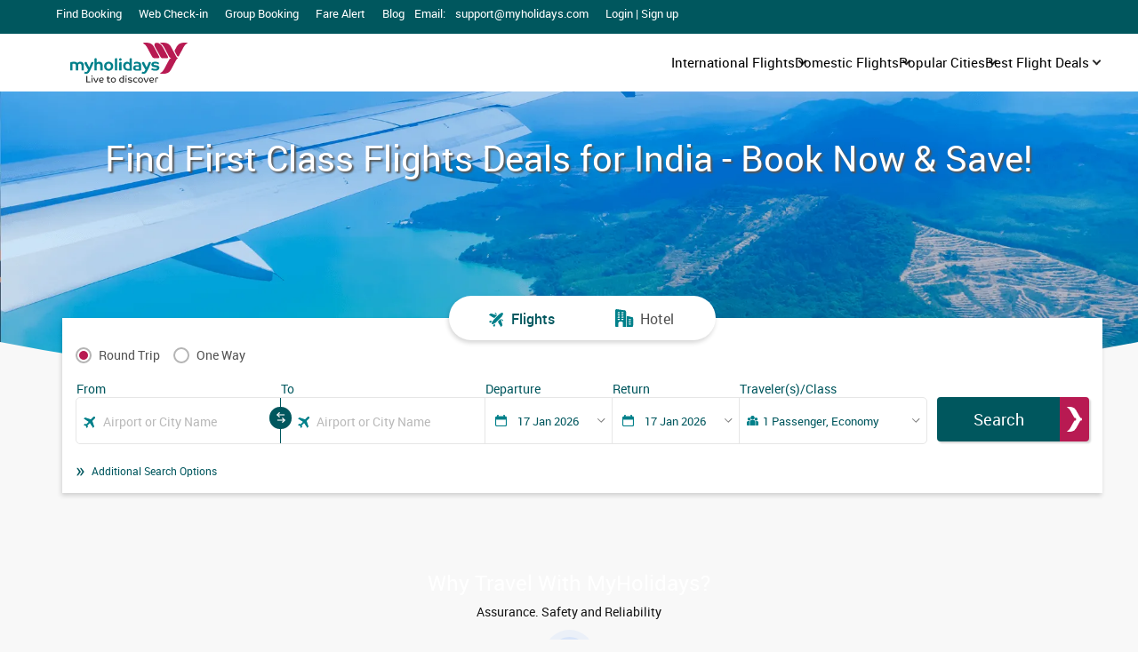

--- FILE ---
content_type: text/html; charset=utf-8
request_url: https://www.myholidays.com/en-in/first-class-flights
body_size: 56705
content:
<!DOCTYPE html>
<html lang="en">

<head>
  <!-- Global site tag (gtag.js) - Google Analytics -->
  
  <link rel="stylesheet" href="https://cdnjs.cloudflare.com/ajax/libs/OwlCarousel2/2.3.4/assets/owl.carousel.min.css" integrity="sha512-tS3S5qG0BlhnQROyJXvNjeEM4UpMXHrQfTGmbQ1gKmelCxlSEBUaxhRBj/EFTzpbP4RVSrpEikbmdJobCvhE3g==" crossorigin="anonymous" />
  <link rel="stylesheet" href="https://cdnjs.cloudflare.com/ajax/libs/slick-carousel/1.9.0/slick.min.css"/>
  <link rel="stylesheet" href="https://cdnjs.cloudflare.com/ajax/libs/slick-carousel/1.9.0/slick-theme.min.css"/>
  <script src="https://cdn.jsdelivr.net/npm/@tailwindcss/browser@4"></script>

 <script>
    window.addEventListener('mousemove',() =>{
setTimeout(() => {
    console.log('google analytics');
     
    (function (i, s, o, g, r, a, m) {
    i['GoogleAnalyticsObject'] = r; i[r] = i[r] || function () {
    (i[r].q = i[r].q || []).push(arguments)
    }, i[r].l = 1 * new Date(); a = s.createElement(o),
    m = s.getElementsByTagName(o)[0]; a.defer = 1; a.src = g; m.parentNode.insertBefore(a, m)
    })(window, document, 'script', 'https://www.google-analytics.com/analytics.js', 'ga');
    
    ga('create', 'UA-62267272-1', 'auto');
    ga('send', 'pageview');
      
  }, 100);
},{once: true})
  </script>


  <!-- Google tag (gtag.js) -->

<script async src="https://www.googletagmanager.com/gtag/js?id=G-JXLETWRWXS"></script>
<script src="https://cdnjs.cloudflare.com/ajax/libs/crypto-js/4.1.1/crypto-js.min.js"></script>

<script>
  window.dataLayer = window.dataLayer || [];
  function gtag(){dataLayer.push(arguments);}
  gtag('js', new Date());
  gtag('config', 'G-JXLETWRWXS');
</script>

  <!-- TrustBox script -->
  <script type="text/javascript" src="//widget.trustpilot.com/bootstrap/v5/tp.widget.bootstrap.min.js" async></script>
<!-- End TrustBox script -->

<!-- Facebook Pixel Code (Mobile Only with Error Handling) -->
<script>
(function() {
  try {
    // Detect mobile device
    var isMobile = /android|iphone|ipad|ipod|blackberry|iemobile|opera mini/i.test(
      navigator.userAgent.toLowerCase()
    );

    if (!isMobile) {
    //   console.log("FB Pixel skipped on desktop");
      return; // Do nothing on desktop
    }

    // Function to load FB Pixel safely
    function loadFBPixel() {
      try {
        (function(f, b, e, v, n, t, s) {
          if (f.fbq) return;
          n = f.fbq = function() {
            n.callMethod ? n.callMethod.apply(n, arguments) : n.queue.push(arguments);
          };
          if (!f._fbq) f._fbq = n;
          n.push = n;
          n.loaded = !0;
          n.version = "2.0";
          n.queue = [];
          t = b.createElement(e);
          t.async = true;
          t.src = v;
          t.onerror = function(err) {
            // console.warn("⚠️ Facebook Pixel failed to load:", err);
          };
          s = b.getElementsByTagName(e)[0];
          s.parentNode.insertBefore(t, s);
        })(window, document, "script", "https://connect.facebook.net/en_US/fbevents.js");

        fbq("init", "393935748415351");
        fbq("track", "PageView");
        // console.log("✅ FB Pixel initialized on mobile");
      } catch (pixelErr) {
        console.error("FB Pixel initialization error:", pixelErr);
      }
    }

    // Run after window loads (non-blocking)
    window.addEventListener("load", loadFBPixel);
  } catch (err) {
    console.error("❌ FB Pixel wrapper error:", err);
  }
})();
</script>
<noscript>
  <img height="1" width="1" style="display:none"
       src="https://www.facebook.com/tr?id=393935748415351&ev=PageView&noscript=1"/>
</noscript>
<!-- End Facebook Pixel Code -->


<!-- Google Tag Manager -->
<script>(function(w,d,s,l,i){w[l]=w[l]||[];w[l].push({'gtm.start':
    new Date().getTime(),event:'gtm.js'});var f=d.getElementsByTagName(s)[0],
    j=d.createElement(s),dl=l!='dataLayer'?'&l='+l:'';j.async=true;j.src=
    'https://www.googletagmanager.com/gtm.js?id='+i+dl;f.parentNode.insertBefore(j,f);
    })(window,document,'script','dataLayer','GTM-PMV33Q');</script>
    <!-- End Google Tag Manager -->

  

  
  
  <title>Book cheapest  first class flights, Low Air Fare - Myholidays.com</title>
  <meta charset="utf-8"/>
  <meta name="robots" content="Index, Follow" />
  <meta name="keywords" content="first class flights, cheap first class flights, first class flights, travel deals" />
  <meta name="viewport" content="width=device-width, initial-scale=1">
  <meta name="description" content="Now get cheapest first  class  flightstickets at very affordable price while booking online with myholidays.com. Experience immense pleasure of  first  class  flights luxuries within your budget through our  first  class  flights Offers." />
  <meta name="language" content="en-in"/>
  <meta name="Geography" content="India"/>

    <meta name="Country" content="India" />
  
  <meta property="og:title" content="Book cheapest  first class flights, Low Air Fare - Myholidays.com"/>
  <meta property="og:description" content="Now get cheapest first  class  flightstickets at very affordable price while booking online with myholidays.com. Experience immense pleasure of  first  class  flights luxuries within your budget through our  first  class  flights Offers."/>
  <meta property="og:url" content="https://www.myholidays.com/en-in/first-class-flights"/>
  <meta property="og:image" content="https://c.myholidays.com/cms/images/theme/myholiday_logo.svg"/>
  <meta property="og:site_name" content="Myholidays.com"/>
  <meta property="og:type" content="Website"/>
  <meta name="twitter:site" content="Myholidays.com"/>
  <meta name="twitter:title" content="Book cheapest  first class flights, Low Air Fare - Myholidays.com"/>
  <meta name="twitter:description" content="Now get cheapest first  class  flightstickets at very affordable price while booking online with myholidays.com. Experience immense pleasure of  first  class  flights luxuries within your budget through our  first  class  flights Offers."/>
  <meta name="twitter:url" content="https://www.myholidays.com/en-in/first-class-flights"/>
  <meta name="twitter:image" content="https://c.myholidays.com/cms/images/theme/myholiday_logo.svg"/>
     <link rel="icon" href="/favicon.ico?v=1.3" type="image/x-icon">

<!-- PNG Icons for different sizes (Recommended for Google + Mobile) -->
<link rel="icon" type="image/png" sizes="16x16" href="/favicon-16x16.png?v=1.3">
<link rel="icon" type="image/png" sizes="32x32" href="/favicon-32x32.png?v=1.3">
<link rel="icon" type="image/png" sizes="48x48" href="/favicon-48x48.png?v=1.3">
<link rel="icon" type="image/png" sizes="96x96" href="/favicon-96x96.png?v=1.3">
<link rel="icon" type="image/png" sizes="128x128" href="/favicon-128x128.png?v=1.3">
<!-- Apple Touch Icon (for iPhone, iPad, Safari) -->
<link rel="apple-touch-icon" sizes="180x180" href="/apple-touch-icon.png?v=1.3">

<!-- Android / PWA Icon -->
<link rel="icon" sizes="192x192" href="/android-chrome-192x192.png?v=1.3">

<!-- Shortcut icon (legacy support for older browsers) -->
<link rel="shortcut icon" href="/favicon.ico?v=1.3" type="image/x-icon">
 
  <link rel="canonical" href="https://www.myholidays.com/en-in/first-class-flights" />

  <!-- <noscript id="deferred-styles">
    <link rel="stylesheet" href="https://c.myholidays.com/css/jquery-ui.min.css">
    
    <link preload rel="stylesheet" href="/styles/importer.css">
    <link preload rel="stylesheet" href="/fonts/fonts.min.css">
  </noscript> -->

  <link rel="stylesheet" href="https://c.myholidays.com/css/jquery-ui.min.css" type="text/css">
  
  <link rel="stylesheet" href="/styles/importer.css" type="text/css">
  <link rel="stylesheet" href="/fonts/fonts.min.css" type="text/css">
  <link rel="stylesheet" href="https://c.myholidays.com/css/owl.carousel.min.css">
  <link rel="stylesheet" href="https://c.myholidays.com/css/owl.theme.default.min.css">
  <link rel="stylesheet" href="https://cdn.jsdelivr.net/npm/select2@4.1.0-rc.0/dist/css/select2.min.css" type="text/css">
  <link rel="stylesheet" href="/styles/lefttoright/theme.css" type="text/css">
  <link rel="stylesheet" href="/styles/lefttoright/autocomplete.min.css" type="text/css">
  
  <!-- <link preload rel="stylesheet" href="/css/importer.css"> -->

  <!-- <link rel="preload" href="/styles/importer.css" as="style" onload="this.onload=null;this.rel='stylesheet'">
  <noscript><link rel="stylesheet" href="/styles/importer.css"></noscript> -->

  <!-- <script src="/js/css-defer-loader.min.js"></script> -->
  <link preload rel="stylesheet" href="/styles/lefttoright/header.min.css?" type="text/css">
  <link preload rel="stylesheet" href="/styles/lefttoright/footer.min.css?" type="text/css">
  <link rel="stylesheet" href="/styles/lefttoright/popups.min.css"
  type="text/css">
  <!-- <script src="/js/css-defer-loader.min.js"></script> -->
  
  <script type="text/javascript">
    function openPublishPopup(value) {
      if (value) {
        jQuery('#confirmation_popup').css("display", "flex");
      } else {
        jQuery('#confirmation_popup').css("display", "none");
      }

    }

    function placeHolderPublish(pageId) {
      var subDomain = window.location.href.indexOf('?') != -1 ? window.location.href.split('?')[0].split('/')[3] :
        window.location.href.split('/')[3];
      var pageDetail = {};
      pageDetail.pageId = pageId
      jQuery('#loader_publish').css("opacity", "1");
      jQuery.post("/" + subDomain + "/placeholderpublish", pageDetail, function (resp) {
        console.log("data:", resp);
        var urlDetail = resp.data;
        jQuery('#loader_publish').css("opacity", "0");
        window.location.reload()
      });
    }
  </script>

<script type="application/ld+json">   
  { "@context" : "http://schema.org",     
    "@type" : "Organization",     
    "legalName" : "Myholidays",     
    "url" : "https://www.myholidays.com/",     
    "logo" : "https://c.myholidays.com/cms/images/theme/myholiday_logo.svg",     
    "email" : "support@myholidays.com",     
    "sameAs" : [ "https://www.facebook.com/MyHolidaySocial/",
"https://www.wikidata.org/wiki/Q134971875",       
      "https://www.instagram.com/myholidaysofficial/",       
      "https://x.com/Book_MyHolidays",       
      "https://www.linkedin.com/company/myholidays/"]   
  }  
</script>

</head>

<body>

  
  <div>

  <div class="flex-full-row">
    <div class="flex-container-fluid">
      <div class="landing_cms_header"> <script>
  function trackCustomEvent(eventName, eventData) {
    clarity('event', eventName, eventData);
    console.log("it is function ",eventName)
  }
</script>
<div class="topbar">
  <div class="containermain">
    <div class="innerrow">
      
 
      <ul>
        <!-- <li><a><i><img src="https://c.myholidays.com/cms/images/theme/smartphone-iphone.svg"/></i> Download App </a></li> -->
        <li>
          <a rel="nofollow" id="FindBooking">Find Booking</a>
        </li>
        <li>
          <a rel="nofollow" href="/en-in/webcheckin" target="_blank">
            Web Check-in
          </a>
        </li>
        <li>
          <a rel="nofollow" href="https://in.myholidays.com/common/EN/UI/GroupBooking.aspx" target="_blank">
            Group Booking
          </a>
        </li>
        <li><a rel="nofollow" id="FareAlertp">Fare Alert</a></li>
        
          <li>
            <a href="https://www.myholidays.com/blog/">
              Blog
            </a>
          </li>
        
          <!-- <li><a> FAQs </a></li> -->
        <li class="topemail">
          <span>Email:</span>
          <a rel="nofollow" href="mailto:support@myholidays.com">support@myholidays.com</a>
        </li>
 
        <li>
          <div class="signuploginbtn">
            <a id="HeaderLogoinBtn">
              Login | Sign up
            </a>
            <p id="userNameBox" style="display: none">
              Welcome <b id="userNameloginm"></b>
              <i class="arrowiconagle"></i>
            </p>
 
            <div class="logoutBox m-fadeOut" id="profileDropdown" style="display: none">
              <ul>
                <li class="prfileSecOp">
                  <a href="/en-in/userprofile">
                    Profile
                  </a>
                </li>
                <li class="prfileSecOp">
                  <a href="javascript:void(0);" id="profileBooking">
                    My Bookings</a>
                </li>
                <li class="prfileSecOp" id="LogoutDropDown">
                  <a href="/">Logout</a>
                </li>
              </ul>
            </div>
          </div>
        </li>
      </ul>
    </div>
  </div>
</div>
<header>
  <div class="containermain">
    <div class="innerrow">
      <div class="newheadermhcms">
        <div class="mhlogo">
          
            <a id="utmValue" href="/en-in">
              <img loading="lazy" fetchpriority="high" src="https://c.myholidays.com/cms/images/theme/myholiday_logo.svg" alt="Myholidays" width="160" height="45"/>
            </a>
          
        </div>
        <div class="headermenulogin">
          
            <div class="newheadermenu">
              <ul class="newheadernav">
                
                <li id="headerMenu_0">
                  <a href="javascript:void(0)">
                    International Flights
                    <i class="menuarrow"></i>
                  </a>
                  <div class="newsubdropdown">
                    <ul>
                      
                        <li>
                          <a href="https://www.myholidays.com/en-in/flights-from-delhi-to-doha" target="_blank">
                            Flights from Delhi to Doha
                          </a>
                        </li>
                      
                        <li>
                          <a href="https://www.myholidays.com/en-in/flights-from-mumbai-to-doha" target="_blank">
                            Flights from Mumbai to Doha
                          </a>
                        </li>
                      
                        <li>
                          <a href="https://www.myholidays.com/en-in/flights-from-kochi-to-doha" target="_blank">
                            Flights from Kochi to Doha
                          </a>
                        </li>
                      
                        <li>
                          <a href="https://www.myholidays.com/en-in/flights-from-chennai-to-doha" target="_blank">
                            Flights from Chennai to Doha
                          </a>
                        </li>
                      
                        <li>
                          <a href="https://www.myholidays.com/en-in/flights-from-hyderabad-to-doha" target="_blank">
                            Flights from Hyderabad to Doha
                          </a>
                        </li>
                      
                    </ul>
                  </div>
                </li>
                
                <li id="headerMenu_1">
                  <a href="javascript:void(0)">
                    Domestic Flights
                    <i class="menuarrow"></i>
                  </a>
                  <div class="newsubdropdown">
                    <ul>
                      
                        <li>
                          <a href="https://www.myholidays.com/en-in/flights-from-delhi-to-mumbai" target="_blank">
                            Flights from Delhi to Mumbai
                          </a>
                        </li>
                      
                        <li>
                          <a href="https://www.myholidays.com/en-in/flights-from-mumbai-to-delhi" target="_blank">
                            Flights from Mumbai to Delhi
                          </a>
                        </li>
                      
                        <li>
                          <a href="https://www.myholidays.com/en-in/flights-from-delhi-to-gorakhpur" target="_blank">
                            Flights from Delhi to Gorakhpur
                          </a>
                        </li>
                      
                        <li>
                          <a href="https://www.myholidays.com/en-in/flights-from-kochi-to-mumbai" target="_blank">
                            Flights from Kochi to Mumbai
                          </a>
                        </li>
                      
                        <li>
                          <a href="https://www.myholidays.com/en-in/flights-from-gorakhpur-to-delhi" target="_blank">
                            Flights from Gorakhpur to Delhi
                          </a>
                        </li>
                      
                    </ul>
                  </div>
                </li>
                
                <li id="headerMenu_2">
                  <a href="javascript:void(0)">
                    Popular Cities
                    <i class="menuarrow"></i>
                  </a>
                  <div class="newsubdropdown">
                    <ul>
                      
                        <li>
                          <a href="https://www.myholidays.com/en-sa/flights-to-dammam" target="_blank">
                            Flights To Dammam
                          </a>
                        </li>
                      
                        <li>
                          <a href="https://www.myholidays.com/en-th/flights-to-bangkok" target="_blank">
                            Flights To Bangkok
                          </a>
                        </li>
                      
                        <li>
                          <a href="https://www.myholidays.com/en-eg/flights-to-cairo" target="_blank">
                            Flights To Cairo
                          </a>
                        </li>
                      
                        <li>
                          <a href="https://www.myholidays.com/en-sa/flights-to-riyadh" target="_blank">
                            Flights To Riyadh
                          </a>
                        </li>
                      
                        <li>
                          <a href="https://www.myholidays.com/en-sa/flights-to-jeddah" target="_blank">
                            Flights To jeddah
                          </a>
                        </li>
                      
                    </ul>
                  </div>
                </li>
                
                <li id="headerMenu_3">
                  <a href="javascript:void(0)">
                    Best Flight Deals
                    <i class="menuarrow"></i>
                  </a>
                  <div class="newsubdropdown">
                    <ul>
                      
                        <li>
                          <a href="https://www.myholidays.com/en-in/domestic-flights" target="_blank">
                            Domestic Flights
                          </a>
                        </li>
                      
                        <li>
                          <a href="https://www.myholidays.com/en-in/business-class-flights" target="_blank">
                            Business Class Flights
                          </a>
                        </li>
                      
                        <li>
                          <a href="https://www.myholidays.com/en-in/last-minute-flights" target="_blank">
                            Last Minute Flights
                          </a>
                        </li>
                      
                        <li>
                          <a href="https://www.myholidays.com/en-in/international-flights" target="_blank">
                            International Flights
                          </a>
                        </li>
                      
                        <li>
                          <a href="https://www.myholidays.com/en-in/sahil-test" target="_blank">
                            Sahil Test
                          </a>
                        </li>
                      
                    </ul>
                  </div>
                </li>
                
              </ul>
            </div>
            
          <div class="sml_menu_main">
            <div class="burgmenu">&#9776;</div>
            <div class="menubox" style="display: none">
              <div class="comlogo">
                <span class="closemenusml">&#10006;</span>
                <a href="/en-in">
                  <img src="https://c.myholidays.com/cms/images/theme/myholiday_logo.svg" alt="MH Logo" width="180" height="53"/>
                </a>
              </div>
              <div class="mainmenunav">
                
                <div class="newheadermenu">
                  <ul class="newheadernav">
                    
                    <li>
                      <a href="javascript:void(0)">
                        Umrah Packages 
                        <i class="menuarrow"></i>
                      </a>
                      <div class="newsubdropdown">
                        <ul>
                          
                            <li>
                              <a href="https://www.myholidays.com/travel/umrah-packages-en-in/">
                                Umrah Tour Packages
                              </a>
                            </li>
                          
                        </ul>
                      </div>
                    </li>
                    
                    <li>
                      <a href="javascript:void(0)">
                        Holiday Packages 
                        <i class="menuarrow"></i>
                      </a>
                      <div class="newsubdropdown">
                        <ul>
                          
                            <li>
                              <a href="https://www.myholidays.com/travel/switzerland-tour-packages-en-in/">
                                Switzerland Tour
                              </a>
                            </li>
                          
                            <li>
                              <a href="https://www.myholidays.com/travel/georgia-tour-packages-en-in/">
                                Georgia Tour
                              </a>
                            </li>
                          
                            <li>
                              <a href="https://www.myholidays.com/travel/paris-tour-packages-en-in/">
                                Paris Tour
                              </a>
                            </li>
                          
                            <li>
                              <a href="https://www.myholidays.com/travel/thailand-tour-packages-en-in/">
                                Thailand Tour
                              </a>
                            </li>
                          
                            <li>
                              <a href="https://www.myholidays.com/travel/dubai-adventure-tour-packages-en-in/">
                                Dubai Tour
                              </a>
                            </li>
                          
                        </ul>
                      </div>
                    </li>
                    
                    <li>
                      <a href="javascript:void(0)">
                        Honeymoon Packages 
                        <i class="menuarrow"></i>
                      </a>
                      <div class="newsubdropdown">
                        <ul>
                          
                            <li>
                              <a href="https://www.myholidays.com/travel/goa-honeymoon-packages-en-in/">
                                Goa
                              </a>
                            </li>
                          
                            <li>
                              <a href="https://www.myholidays.com/travel/maldives-honeymoon-packages-en-in/">
                                Maldives
                              </a>
                            </li>
                          
                            <li>
                              <a href="https://www.myholidays.com/travel/bali-honeymoon-packages-en-in/">
                                Bali
                              </a>
                            </li>
                          
                            <li>
                              <a href="https://www.myholidays.com/travel/mauritius-honeymoon-packages-en-in/">
                                Mauritius
                              </a>
                            </li>
                          
                            <li>
                              <a href="https://www.myholidays.com/travel/manali-honeymoon-packages-en-in/">
                                Manali
                              </a>
                            </li>
                          
                        </ul>
                      </div>
                    </li>
                    
                    <li>
                      <a href="javascript:void(0)">
                        Family Packages 
                        <i class="menuarrow"></i>
                      </a>
                      <div class="newsubdropdown">
                        <ul>
                          
                            <li>
                              <a href="https://www.myholidays.com/travel/switzerland-family-tour-packages-en-in/">
                                Switzerland
                              </a>
                            </li>
                          
                            <li>
                              <a href="https://www.myholidays.com/travel/kerala-family-tour-packages-en-in/">
                                Kerala
                              </a>
                            </li>
                          
                            <li>
                              <a href="https://www.myholidays.com/travel/manali-family-tour-packages-en-in/">
                                Manali
                              </a>
                            </li>
                          
                            <li>
                              <a href="https://www.myholidays.com/travel/singapore-family-tour-packages-en-in/">
                                Singapore
                              </a>
                            </li>
                          
                            <li>
                              <a href="https://www.myholidays.com/travel/turkey-family-tour-packages-en-in/">
                                Turkey
                              </a>
                            </li>
                          
                        </ul>
                      </div>
                    </li>
                    
                    <li>
                      <a href="javascript:void(0)">
                        Adventure Packages  
                        <i class="menuarrow"></i>
                      </a>
                      <div class="newsubdropdown">
                        <ul>
                          
                            <li>
                              <a href="https://www.myholidays.com/travel/sri-lanka-adventure-tour-packages-en-in/">
                                Sri Lanka
                              </a>
                            </li>
                          
                            <li>
                              <a href="https://www.myholidays.com/travel/rishikesh-adventure-tour-packages-en-in/">
                                Rishikesh
                              </a>
                            </li>
                          
                            <li>
                              <a href="https://www.myholidays.com/travel/bali-adventure-tour-packages-en-in/">
                                Bali
                              </a>
                            </li>
                          
                            <li>
                              <a href="https://www.myholidays.com/travel/dubai-adventure-tour-packages-en-in/">
                                Dubai
                              </a>
                            </li>
                          
                            <li>
                              <a href="https://www.myholidays.com/travel/nepal-adventure-tour-packages-en-in/">
                                Nepal
                              </a>
                            </li>
                          
                        </ul>
                      </div>
                    </li>
                    
                  </ul>
                </div>
                
              </div>
              <div class="menutwo">
                <ul>
                  
                    <li>
                      <a href="https://www.myholidays.com/blog/">
                        Blog
                      </a>
                    </li>
                  
                  <li>
                    <a href="https://in.myholidays.com/common/EN/UI/GroupBooking.aspx">
                      Group Booking
                    </a>
                  </li>
                  <li>
                    <a id="FindBookingMobile">Find Booking</a>
                  </li>
                  <li>
                    <a href="/en-in/webcheckin">
                      Web Check-in
                    </a>
                  </li>
                </ul>
              </div>
 
              <div class="menuthree">
                <ul class="topbar currency_mobile_sec">
                  <li><a id="FareAlertMobile">Fare Alert</a></li>
                  
                    <li>
                      <a class="language_selectd">Language</a>
                    </li>
                  
                  <li>
                    <a class="language_selectd">Currency</a>
                  </li>
                  <div class="top_langbox" id="mainLangBox" style="display: none">
                    <div class="currency_mobile_box">
                      
                        <div class="headrelang">
                          <div class="langboxname">Select Site Language</div>
                          <div class="closelang">Close</div>
                        </div>
                        <div class="langnames">
                          <a href="javascript:void(0)" class="default_en">English</a>
                          <a href="javascript:void(0)" class="default_ar">عربى</a>
                          <a href="javascript:void(0)" class="default_fr">Français</a>
                          <a href="javascript:void(0)" class="default_it">Italiano</a>
                          <a href="javascript:void(0)" class="default_es">Español</a>
                          <a href="javascript:void(0)" class="default_de">Deutsche</a>
                          <a href="javascript:void(0)" class="default_pt">Português</a>
                          <a href="javascript:void(0)" class="default_ru">русский</a>
                        </div>
                      
                     
                      <div class="selectcurncybox">
                        <div style="display: flex; justify-content: space-between; align-items: center;">
                          <span>Select Currency</span>
                          
                        </div>
                        <ul id="mobilecurrency"></ul>
                      </div>
                    </div>
                  </div>
                </ul>
              </div>
               <!--<div class="mobileAppmain smlmobileapp">
                <div class="containermain">
                   <div class="innerrow">
            <div class="centerContainer">
                <div class="innerrow">
                    <div class="col_grid6"><h4>Download <strong>Myholidays Mobile App</strong>
                    <span>Flights, Hotels and Travel Package booking at your fingertips</span></h4>
                <div class="storeicons"><a href="https://play.google.com/store/apps/details?id=com.myholidays.www"><img src="https://c.myholidays.com/cms/images/theme/myholidays-app-playstore.png"></a></div>
               
                </div>
             
                </div>
            </div>
                   </div>
            </div>
            </div>-->
              <div class="myholisupport">
                <div class="boldtext">Contact Myholidays Support</div>
                <div class="suportdata">
                  <ul>
                    <li>
                      <span>Email us</span>
                      <a rel="nofollow" href="mailto:support@myholidays.com">support@myholidays.com</a>
                    </li>
                     <!-- <li>
                      <span> WhatsApp Us </span
                      >
                      <a
                      rel="nofollow"
                      href="https://wa.me/97451129276" target="_blank"  
                      >
                      +974 5112 9276
                        </a>
                      
                    </li> -->
                    <!--<li><span>Chat us</span> Live Chat 24/7 </li>-->
                    <li class="profile_sec" id="profile_sec" style="display: none">
                      <span class="user_name">Welcome <b id="userNamelogin"></b></span>
                      <span class="profile">
                        <a href="en-in/userprofile">Profile</a>
                      </span>
                    </li>
                  </ul>
                </div>
              </div>
                    <!--<div class="mhsocial">
    <div class="socialHeading"> Follow us on social media <span> Connect, follow and have a conversation with us. </span></div>
    <div class="menusocial">
    <ul>
        <li><img src="https://c.myholidays.com/cms/images/theme/facebook.svg"><span> MyHolidaySocial </span></li>
        <li><img src="https://c.myholidays.com/cms/images/theme/twitter.svg"><span> Book_MyHolidays </span></li>
        <li><img src="https://c.myholidays.com/cms/images/theme/linkedin.svg"><span> Myholidays </span></li>
        <li><img src="https://c.myholidays.com/cms/images/theme/instagram.svg"><span> Myholidays official </span></li>
    </ul>
    </div>
    </div>-->
              <a rel="nofollow" class="loginbtns" id="loginbtns">
                Login / Sign up
              </a>
              <a rel="nofollow" class="logoutbtns" id="logoutbtns" style="display: none">Sign Out</a>
            </div>
          </div>

          
            <div class="topTollfree" id="callUs_email_or_number" data-number="+974 5112 9276">
              <div class="top_contact">
                
                  <a rel="nofollow" href="https://wa.me/97451129276" target="_blank" class="whatsappiconnumber">
                    <img src="https://c.myholidays.com/cms/images/whatsapp_icon.png"/>
                    +974 5112 9276
                  </a>
                
              </div>
            </div>
          

          <div class="topManu">
            <ul>
              <!-- <li class="active"><a>Flight</a></li> -->
            </ul>
          </div>
        </div>
      </div>
    </div>
  </div>
</header></div>
    </div>
  </div>

  <div class="flex-full-row flex-bg flex-bg2">
    <img src="https://c.myholidays.com/cms/images/lp/homebanner.webp" class="img-responsive banner_img" loading="lazy" alt="homebanner" onerror="this.src='https://c.myholidays.com/cms/images/lp/homebanner.webp'"/> 
        <div class="flex-full-box flex-nopad srchWidget">
           <h1 class="banner-title">Find First Class Flights Deals for India - Book Now & Save!</h1> 
        </div>
        <!-- <div class="flex-container">
        <div class="flex-full-box flex-nopad">
            
        </div>
      </div>
  </div> -->

  <div class="flex-container">
    <div class="flex-full-box flex-nopad">
      <div class="homeSearchmain">
    <div class="tabingBox">
    <ul>
    <li class="active mobilesrchpop flight-tab"><a id="flightTab"><i class="flightsTab-icon"></i> Flights </a>
    <li class="hotel-tab"><a id="hotelTab"><i class="hotelTab-icon"></i>Hotel</a></li>
    </li>
    </ul></div>
    <form id="flightSearchForm" >
    <div class="tabresultData">
    <i class="srchClose">&#10006;</i>
    <div class="tabingName">
      <div class="twowayflight fchbox"><label for="roundtrip"><a for="roundtrip" id="innerroundtriroundtrip" class="active"> Round Trip </a></label><input type="radio" name="trip" id="roundtrip" /> <span class="cercle_redio" for="roundtrip"></span></div>
      <div class="onewayflight fchbox"><label for="oneway"><a for="oneway" id="inneroneway"> One Way </a></label><input type="radio" name="trip" id="oneway" /><span class="cercle_redio" for="oneway"></span></div>    
    </div>
    <div id="Roundtriptab" class="tabbingData">
    <div class="tabbs">
    <div class="airportbox">
    <div class="airport"><label><span class="txtboxlable">From</span><i class="airport_icon"></i><input type="text" placeholder="" id="from_0" name="from0" autocomplete="off"/>
      <input type="hidden" id="hdndepart" value="">
        <div class="placeholderSerchWidget placeholdeTakeoff" id="placeholdeTakeoff">Airport or City Name</div></label>
        <i class="switchicon"><span class="switchicon-icon"></span></i></div>
        <div>
        <div class="error-msg msg_style search_widget_error origin_error" style="display:none">Enter your origin</div>
      </div>
    <div class="airport landingairport" id="airportListBoxToggle"><label><span class="txtboxlable">To</span><i class="airport_icon"></i>
      <input type="text" id="to_0" placeholder="" name="to0" autocomplete="off" value="" />
      <input type="hidden" id="hdnreturn" value="">
      <div class="placeholderSerchWidget toplaceholder" id="toplaceholder">Airport or City Name </div></label>
    </div> 
    
    <div>
    <div class="error-msg msg_style search_widget_error dest_error" style="display:none">Enter your destination
    </div>
    <div class="error-msg msg_style search_widget_error cantsameerror" style="display:none">Origin and destination can&#39;t be same</div>
    </div>
    <div id="QuickLinkAndHotDestination1" >
      <div style="display: none;" class="clsQlnkHDestScrollForSearchBox" id="QlnkHDestScrollForSearchBoxRecent">                   
      </div>
    </div>
    <div id="QuickLinkAndHotDestination">
      <div style="display: none;" class="clsQlnkHDestScrollForSearchBox" id="QlnkHDestScrollForSearchBox">
    
        <!-- <div class="clsHotDestination" id="recentSearchList">
          <div class="clsQlnkHDestScrollForSearchBoxTittleTip"> Most Recent Searches </div>
          <div class="projectsectionDestination" id="savedListSearch">
          </div>
        </div> -->
    
        <!-- <div class="clsHotDestination" id="dvHotDestination">
           <div id="idTopDest">
          <div class="clsQlnkHDestScrollForSearchBoxTittleTip"> Top Destinations </div>
          <div class="projectsectionDestination" id="destinationListSearch">
            
          </div>
         </div>
          <div class="closebar" id="idCloseButton"> <input type="button" value="Close" class="btn"></div></div> -->
      </div>
    </div>
    </div>
    <div class="Depart DepartDate"><label><span class="txtboxlable">Departure</span><i class="calendar-InputIcon"></i><input type="text" placeholder="Depart" id="departdate_0"  readonly required/>
      <input type="hidden" id="hdndepartdate">
      </label>
    </div>
    <div class="Depart Arrivaldate"><label><span class="txtboxlable">Return</span><i class="calendar-InputIcon"></i><input type="text" placeholder="Arrival" id="return_0" required  readonly/>
      <input type="hidden" id="hdnreturndate">
    </label>
    </div>
    <div  class="travellers"><label><span class="txtboxlable">Traveler(s)/Class</span><i class="passengers_tabinput"></i>
      <span class="selectlist" id="travelcls">
        <span id="lblNoOfSelectedPassenger"></span>&nbsp;
        <span id="lblSelectedFlightTravller">Passenger</span>,&nbsp;
        <span id="spntravelclass"><span id="lblEconomyClassSelected"></span></span>
      </span>
    <div class="travelselcts" id="search-widget-content" style="display: none;">
    <div class="Travelpasenger"><div class="pastypes"> Adult <span>(12+ years)</span></div>
    <div class="passelectoption"><a class="minusicn adltminusicn" href="javascript:void(0)">&#8722;</a><div class="pasnumber" id="adltCnt"></div><a class="plusicn adltplusicn" href="javascript:void(0)">&#43;</a></div>	
    </div>
    <div class="Travelpasenger"><div class="pastypes"> Child <span>(2 - 11 years)</span></div>
    <div class="passelectoption"><a class="minusicn chldminusicn" href="javascript:void(0)">&#8722;</a><div class="pasnumber" id="chldCnt"></div><a class="plusicn chldplusicn" href="javascript:void(0)">&#43;</a></div>	
    </div>
    <div class="Travelpasenger"><div class="pastypes"> Infant <span>(0 - 2 years)</span></div>
    <div class="passelectoption"><a class="minusicn infntminusicn" href="javascript:void(0)">&#8722;</a><div class="pasnumber" id="inftCnt"></div><a class="plusicn infntplusicn" href="javascript:void(0)">&#43;</a></div>	
    </div>
    
    <div class="travelselcts-cabinbox">
    <label class="travelselcts-checkbox"> Economy 
      <input type="checkbox" name="cabinclass" id="Cabin_Economy" type="checkbox" value="Economy">
      <span class="checkmark"></span>
    </label>
    <label class="travelselcts-checkbox"> Business
      <input type="checkbox" name="cabinclass" id="Cabin_Business" type="checkbox" value="Business">
      <span class="checkmark"></span>
    </label>
    <label class="travelselcts-checkbox"> First
      <input type="checkbox" name="cabinclass" id="Cabin_First" type="checkbox" value="First">
      <span class="checkmark"></span>
    </label>
    </div>
    
    </div>
    </label>
    </div>
    </div>
    <div class="srchbtn"><button id="searchBtn"><span>Search</span><i class="icon"><img src="https://c.myholidays.com/cms/images/theme/searchbtnicon.svg" width="17" height="28" alt="search icon"></i></button>
    
      <!-- <div class="srchbtn"><input  value="Search" id="searchBtn" ng-click="search(flightSearchForm)"/> -->
    
    </div>
    
    <div class="AdditionalSearchOptions"><a id="AdditionalSearch"> Additional Search Options </a>
    <div class="AdditionalOptions" style="display: none;">
    <div class="checkboxs"> <label class="container-checkbox"> Direct Flights Only <input type="checkbox"  name="directflight" id="isdirectflight"><span class="checkmark"></span></label>
    <!-- <label class="container-checkbox"> Flexible Dates(-/+ 3) <input type="checkbox" name="flexibledates" ng-model="flightSearchRequest.isFlexible"><span class="checkmark"></span></label> -->
    </div>
    <div class="selectbox"><label>Preferred airline</label><i><img src="https://c.myholidays.com/cms/images/theme/takeoff.svg" width="12" height="12" alt="flight take off"/></i>
    <input type="text" placeholder="Select your preferred airline" id="preferredAirline">
    <input type="hidden" id="hdnairline">
    <input type="hidden" id="affid" value="5049" />
    </div>
    </div>
    </div>
    </div>
    </div>
    </form> 
    <form id="hotelSearchForm" style="display: none;">
        <div class="tabresultData">
        <i class="srchClose">&#10006;</i>
        <div id="Roundtriptab" class="tabbingData hotel-tabbing">
        <div class="tabbs">
        <div class="airportbox">
        <div class="airport hotel-box"><label><span class="txtboxlable">Destination</span><i class="airport_icon"></i><input type="text" class="hotel_input" placeholder=""  listwidth="250px" listclass="airports" autocomplete="off" select_on-click="" id="txtHotelLocation"data-hj-allow/><input type="hidden" id="hdnHotelLocation"><input type="hidden" id="hdnCountryCode"><input type="hidden" id="hdnCityZone">
          <div class="placeholderSerchWidget placeholdeTakeoff" id="hotelplaceholder">Enter location or Hotel name</div></label>
        </div>
        <span id="required" style="display: none;">Please Enter location or Hotel name</span>
        </div>
        <div class="Depart DepartDate"><label><span class="txtboxlable">Check-in</span><i class="calendar-InputIcon"></i><input type="text"  id="checkinDate"  readonly required/>
          <input type="hidden" id="hdncheckinDate" value="">
          </label>
          </div>
        
        <div class="Depart Arrivaldate" id="checkoutd"><label><span class="txtboxlable">Check-out</span><i class="calendar-InputIcon"></i><input type="text" id="checkoutDate" required  readonly/>
          <input type="hidden" id="hdncheckoutDate" value="">
        </label>
        </div>
        <div  class="travellers hotel-guest"><label><span class="txtboxlable">Rooms/Guest</span><i class="passengers_tabinput"></i>
          <input type="text" placeholder="" value="" id="lblroomSelectionMsg" class="ctrlValueData" readonly/>
          <!-- <span id="lblroomSelectionMsg" class="ctrlValueData"></span> -->
          
          <input type="hidden" value="1" id="hdnroom">
          <input type="hidden" value="" id="hdnPaxInfo">
          <div class="paxContent" id="divHotelPaxContent" style="display:none">
            <div id="roomshtml">
            </div>
            <div class="footer-pax">
            <a href="" id="addhotelRoom" class="addroom">AddRoom</a>
            <a href="" id="removehotelRoom" style="display:none" class="addroom removeroom">RemoveRoom</a>
            <a href="" id="exithotelroom" class="addroom exitroom">Done</a>
            </div>
          </div>
        </label>
        </div>
        </div>
    
        
        
        <div class="srchbtn"><button id="hotelsearchBtn"><span>Search</span><i class="icon"><img src="https://c.myholidays.com/cms/images/theme/searchbtnicon.svg" width="17" height="28" alt="search icon"></i></button></div>
        <span id="diffrecemorethan" style="display: none;">Difference of Check-In and Check-Out dates can not be greater than 30 nights!</span>
        <span id="noofdays" style="width:100%"></span>    
        </div>
        </div>
        </form>
    </div>
    
    </div>
  </div>
</div>

  
<div class="!pt-[25px] !pb-[65px] bg-white">
    <div class="containermain">
        <div class="innerrow">
            <div class="text-center mt-5">
                <h3 class="md:text-[28px] text-[20px] md:leading-[60px] leading-[30px] text-[#00575e] "><span class="font-semibold text-black">Why Travel With MyHolidays? </span></h3>
                <p class="md:text-[16px] text-[14px]">Assurance. Safety and Reliability</p>
                <div class="flex lg:!flex-nowrap !flex-wrap  items-center md:overflow-auto overflow-hidden">
                    
                    <div class="md:grid flex  grid-cols-2 gap-[30px] w-[750px] w-full !mt-[20px] overflow-auto">
                        <div class="bg-[#2979FF0D] rounded-[5px] !p-[20px] relative md:min-w-auto min-w-[320px]">
                            <div class="absolute">
                             <svg xmlns="http://www.w3.org/2000/svg" width="57" height="57" viewBox="0 0 57 57"><g id="Group_7137" data-name="Group 7137" transform="translate(-413 -580)"><circle id="Ellipse_596" data-name="Ellipse 596" cx="28.5" cy="28.5" r="28.5" transform="translate(413 580)" fill="rgba(41,121,255,0.06)"></circle><circle id="Ellipse_597" data-name="Ellipse 597" cx="20.5" cy="20.5" r="20.5" transform="translate(421 588)" fill="rgba(41,121,255,0.1)"></circle><g id="group_5_" data-name="group (5)" transform="translate(431 599.8)"><g id="Group_5735" data-name="Group 5735" transform="translate(16.092 9.469)"><g id="Group_5734" data-name="Group 5734"><path id="Path_23505" data-name="Path 23505" d="M400.093,273.32h-1.6a4.16,4.16,0,0,1,.252,1.43v6.043a1.783,1.783,0,0,1-.1.6h2.643a1.793,1.793,0,0,0,1.791-1.791V276.3A2.988,2.988,0,0,0,400.093,273.32Z" transform="translate(-398.494 -273.32)" fill="#00575e"></path></g></g><g id="Group_5737" data-name="Group 5737" transform="translate(0 9.469)"><g id="Group_5736" data-name="Group 5736"><path id="Path_23506" data-name="Path 23506" d="M4.331,274.751a4.159,4.159,0,0,1,.252-1.43h-1.6A2.988,2.988,0,0,0,0,276.306V279.6a1.793,1.793,0,0,0,1.791,1.791H4.434a1.783,1.783,0,0,1-.1-.6Z" transform="translate(0 -273.321)" fill="#00575e"></path></g></g><g id="Group_5739" data-name="Group 5739" transform="translate(5.525 7.914)"><g id="Group_5738" data-name="Group 5738"><path id="Path_23507" data-name="Path 23507" d="M143.469,234.815h-3.655a2.988,2.988,0,0,0-2.985,2.985v6.043a.6.6,0,0,0,.6.6h8.431a.6.6,0,0,0,.6-.6V237.8A2.988,2.988,0,0,0,143.469,234.815Z" transform="translate(-136.829 -234.815)" fill="#00575e"></path></g></g><g id="Group_5741" data-name="Group 5741" transform="translate(6.748 0)"><g id="Group_5740" data-name="Group 5740"><path id="Path_23508" data-name="Path 23508" d="M170.7,38.84a3.589,3.589,0,1,0,3.589,3.589A3.593,3.593,0,0,0,170.7,38.84Z" transform="translate(-167.114 -38.84)" fill="#00575e"></path></g></g><g id="Group_5743" data-name="Group 5743" transform="translate(1.35 3.346)"><g id="Group_5742" data-name="Group 5742" transform="translate(0 0)"><path id="Path_23509" data-name="Path 23509" d="M36.127,121.689a2.683,2.683,0,1,0,2.684,2.684A2.687,2.687,0,0,0,36.127,121.689Z" transform="translate(-33.443 -121.689)" fill="#00575e"></path></g></g><g id="Group_5745" data-name="Group 5745" transform="translate(13.956 3.346)"><g id="Group_5744" data-name="Group 5744" transform="translate(0 0)"><path id="Path_23510" data-name="Path 23510" d="M348.291,121.689a2.684,2.684,0,1,0,2.684,2.684A2.687,2.687,0,0,0,348.291,121.689Z" transform="translate(-345.607 -121.689)" fill="#00575e"></path></g></g></g></g></svg>
                         </div>
                         <div class="ltr:text-left rtl:text-right ltr:!pl-[75px] rtl:!pr-[75px]">
                                 <h4 class="text-[16px] leading-[19px] !text-[#000000] !font-semibold !mb-[10px]">Tried and Trusted </h4>
                                 <p class="text-[14px] leading-[20px] text-[#000000]">We&#39;re trusted worldwide by 10 million travellers just like you </p>
                         </div>
                        </div>
    
                        <div class="bg-[#F384150D] rounded-[5px] !p-[20px] relative  md:min-w-auto min-w-[320px]">
                            <div class="absolute">
                                <svg xmlns="http://www.w3.org/2000/svg" width="57" height="57" viewBox="0 0 57 57"><g id="Group_7138" data-name="Group 7138" transform="translate(-803 -580)"><circle id="Ellipse_596" data-name="Ellipse 596" cx="28.5" cy="28.5" r="28.5" transform="translate(803 580)" fill="rgba(243,132,21,0.1)"></circle><circle id="Ellipse_597" data-name="Ellipse 597" cx="20.5" cy="20.5" r="20.5" transform="translate(811 588)" fill="rgba(243,132,21,0.1)"></circle><path id="flight_5_" data-name="flight (5)" d="M5.222,29.873a1.393,1.393,0,1,0-.985-.408A1.386,1.386,0,0,0,5.222,29.873Zm3.762-3.762A1.393,1.393,0,1,0,8,25.7,1.386,1.386,0,0,0,8.984,26.111ZM24.936,10.227a1.393,1.393,0,1,0-.985-.408,1.388,1.388,0,0,0,.985.408ZM28.7,6.4a1.393,1.393,0,1,0-.985-.408A1.387,1.387,0,0,0,28.7,6.4Zm-9.3,5.875L18.066,13.6l-7.755-.859-1.5,1.5,6.383,2.248-3.478,3.492H9.323L8.68,20.6l3.012,1.579,1.561,2.889.593-.563V22.159l3.524-3.5,2.237,6.379,1.5-1.5L20.229,15.8l1.35-1.349c.616-.616,1.46-2.407.844-3.023s-2.408.228-3.023.843Zm0,0" transform="translate(815.177 592.177)" fill="#f38415"></path></g></svg>
                         </div>
                         <div class="ltr:text-left rtl:text-right ltr:!pl-[75px] rtl:!pr-[75px]">
                                 <h4 class="text-[16px] leading-[19px] !text-[#000000] !font-semibold !mb-[10px]">Your One-stop Travel Partner </h4>
                                 <p class="text-[14px] leading-[20px] text-[#000000]">Your search end here. We&#39;ve got your entire trip covered! </p>
                         </div>
                        </div>
    
                        <div class="bg-[#0FAF520D] rounded-[5px] !p-[20px] relative md:min-w-auto min-w-[320px]">
                            <div class="absolute">
                                
                                <svg xmlns="http://www.w3.org/2000/svg" width="57" height="57" viewBox="0 0 57 57"><g id="Group_7136" data-name="Group 7136" transform="translate(-413 -691)"><circle id="Ellipse_596" data-name="Ellipse 596" cx="28.5" cy="28.5" r="28.5" transform="translate(413 691)" fill="rgba(15,175,82,0.1)"></circle><circle id="Ellipse_597" data-name="Ellipse 597" cx="20.5" cy="20.5" r="20.5" transform="translate(421 699)" fill="rgba(15,175,82,0.1)"></circle><g id="headphone" transform="translate(431.6 709.601)"><g id="Group_5749" data-name="Group 5749"><path id="Icon_feather-shield" data-name="Icon feather-shield" d="M13.92,22.8s7.92-3.96,7.92-9.9V5.97L13.92,3,6,5.97V12.9C6,18.84,13.92,22.8,13.92,22.8Z" transform="translate(-4.02 -3)" fill="none" stroke="#0faf52" stroke-linecap="round" stroke-linejoin="round" stroke-width="2"></path></g></g></g></svg>
                         </div>
                         <div class="ltr:text-left rtl:text-right ltr:!pl-[75px] rtl:!pr-[75px]">
                                 <h4 class="text-[16px] leading-[19px] !text-[#000000] !font-semibold !mb-[10px]">Safe &amp; Secure Payments</h4>
                                 <p class="text-[14px] leading-[20px] text-[#000000]">All online transactions are 100% encrypted &amp; secure</p>
                         </div>
                        </div>
    
                        <div class="bg-[#FFEA001A] rounded-[5px] !p-[20px] relative md:min-w-auto min-w-[320px]">
                            <div class="absolute">
                                <svg xmlns="http://www.w3.org/2000/svg" width="57" height="57" viewBox="0 0 57 57"><g id="Group_7139" data-name="Group 7139" transform="translate(-803 -691)"><circle id="Ellipse_945" data-name="Ellipse 945" cx="28.5" cy="28.5" r="28.5" transform="translate(803 691)" fill="rgba(255,193,7,0.1)"></circle><circle id="Ellipse_946" data-name="Ellipse 946" cx="20.5" cy="20.5" r="20.5" transform="translate(811 699)" fill="rgba(255,193,7,0.2)"></circle><g id="headphone" transform="translate(821.6 709.601)"><g id="Group_5749" data-name="Group 5749"><path id="Path_23511" data-name="Path 23511" d="M9.9,0C4.441,0,0,4.845,0,10.8v4.95a.45.45,0,0,0,.45.45H1.8V18a1.8,1.8,0,0,0,1.8,1.8H4.95a.45.45,0,0,0,.45-.45v-8.1a.45.45,0,0,0-.45-.45H3.6a1.8,1.8,0,0,0-1.8,1.8V10.8c0-4.963,3.634-9,8.1-9s8.1,4.037,8.1,9v1.8a1.8,1.8,0,0,0-1.8-1.8H14.85a.45.45,0,0,0-.45.45v8.1a.45.45,0,0,0,.45.45H16.2A1.8,1.8,0,0,0,18,18V16.2h1.35a.45.45,0,0,0,.45-.45V10.8C19.8,4.845,15.359,0,9.9,0Z" fill="#ffd740"></path></g></g></g></svg>
                         </div>
                         <div class="ltr:text-left rtl:text-right ltr:!pl-[75px] rtl:!pr-[75px]">
                                 <h4 class="text-[16px] leading-[19px] !text-[#000000] !font-semibold !mb-[10px] rtl:text-right">Reliable Support</h4>
                                 <p class="text-[14px] leading-[20px] text-[#000000]">We&#39;re here for you. Reach out to us anytime by phone, email, or chat. </p>
                         </div>
                        </div>
    
                       
                    </div>
                    <div class="!px-[30px] lg:w-auto w-full lg:!mt-0 !mt-[20px] text-center">
                        <img src="https://c.myholidays.com/cms/images/theme/award.png" alt="award" class="!mx-auto lg:h-auto h-[100px] !mb-[15px]"/>
                        <h5 class="text-[14px] font-semibold text-[#00575e] leading-[17px]">Leading the Travel Industry Since 2007 </h5>
                        <p class="text-[#000000] text-[14px] leading-[20px]">Recognized as the World&#39;s Leading Travel Agency for 17+ Consecutive Years. </p>
                    </div>
                </div>
            </div>
        </div>
    </div>
</div>


    <div class="breadcum_row">
      <div class="flex-container" itemscope="" itemtype="https://schema.org/BreadcrumbList">
        <ul class="breadcrumb">
          <li itemprop="itemListElement" itemscope="" itemtype="https://schema.org/ListItem">
              <span itemprop="name"><a itemprop="item" href="/en-in">India</a></span>
              <meta itemprop="position" content="1">
            </li>
            <li itemprop="itemListElement" itemscope="" itemtype="https://schema.org/ListItem">
              <span itemprop="name"><a itemprop="item" href="/en-in/flights">Flights</a></span>
              <meta itemprop="position" content="2">
            </li>
            <li itemprop="itemListElement" itemscope="" itemtype="https://schema.org/ListItem">
              <span itemprop="name"><a itemprop="item" href="/en-in/first-class-flights">First Class Flights</a></span>
              <meta itemprop="position" content="3">
            </li>
      </ul>
      </div>
    </div>
  

    <!-- <div class="flex-full-row">
      <div class="flex-container">
         <div class="why-book normal">
      <ul>
        <li><i class="fa fa-suitcase-rolling"></i><p>100% Safe Bookings</p></li>
        <li><i class="fa fa-plane-departure"></i><p>Search Over a Million Flights</p></li>
        <li><i class="fa fa-database"></i><p>Best Price Guarantee</p></li>
        <li><i class="fa fa-headset"></i><p>24/7 Customer Care</p></li>
      </ul>
    </div> 
      </div>
    </div> -->

 <div class="FlightBox">
     

 
  </div>

  <div class="newsletterMain">
    <div class="containermain">
        <div class="innerrow">
            <div class="centerdivbox">
                <form class="subscribe_form">
                    <div class="col_grid6">
                        <h3>Get Timely Travel Updates from Us</h3>
                        <span>Subscribe to our newsletter to get our latest updates, blogs, offers and more</span>
                    </div>
                    <div class="col_grid6">
                        <div class="newsform">
                            <label>
                            <input type="text" placeholder="Enter Email" id="newsLetterMail">
                            <button  id="newsLetterSubsBtn">
                                Subscribe
                            </button>
                            <div id="emailIdErr" class="emailerrormsg">Please enter valid email address</div>
                            <div id="newsLetterRequir" class="emailerrormsg">Please enter email address</div>
                            <p id="alreadySubscribed" class="emailmsgshow"></p>
                            <p id="newsLetterSubscribed" class="emailerrormsg">Subscribed successfully!</p></label>
                        </div>
                    </div>
                </form>
            </div>
        </div>
    </div>
</div>

   
      <div class="flex-full-row">
        <div class="flex-container">
          <div class="testimonial_sec">
            <!-- <div class="row">
    <div class="col-md-12">
      <h3 class="common-title">Testimonials</h3>
    </div>
</div> -->
            <!-- TrustBox widget - Carousel -->
<!-- <div class="trustpilot-widget" data-locale="en-US" data-template-id="53aa8912dec7e10d38f59f36" data-businessunit-id="58b44e780000ff00059d76db" data-style-height="130px" data-style-width="100%" data-theme="light" data-stars="5" data-review-languages="en">
    <a href="https://www.trustpilot.com/review/myholidays.com" target="_blank" rel="noopener">Trustpilot</a>
    </div> -->
    <!-- End TrustBox widget -->
          </div>
        </div>
      </div>
      <div class="FlightBox">
        
      </div>

    
        <!-- <div class="landingOffers"><link rel="stylesheet" href="https://c.myholidays.com/css/owl.carousel.min.css">
<link rel="stylesheet" href="https://c.myholidays.com/css/owl.theme.default.min.css">

    <div class="mhOffers">
        <div class="containermain">
            <div class="innerrow">
                <h2>Myholidays <span>Offers</span> On Flights</h2>
                <div class="alloffershome">
                    <div class="innerrow">
    
                        <div class="owl-carousel owl-theme" >
                        
                        <div class="col_grid4 item">
                            
                            <div class="offerm">
                            <div class="image"><img class="skeleton"  src="https://c.myholidays.com/cms/images/media/offers-kul.webp"  loading='lazy'  onerror="this.src='https://c.myholidays.com/cms/images/media/flight-offer-generic.webp'" alt="delhi-to-kuala-lumpur"/>
                                </div>
                                <div class="offerData"><small>Flight Offers</small>
                                    <h3>Delhi - Kuala Lumpur</h3>
                                    <p>Get special deals over the call only</p>
                                </div>
                                <div class="tcavil">
                                    <span class="AvailOffer">Avail This Offer</span>
                                </div>
                            </div>
                        </div>
                        
                        <div class="col_grid4 item">
                            
                            <div class="offerm">
                            <div class="image"><img class="skeleton"  src="https://c.myholidays.com/cms/images/media/offers-bkk.webp"  loading='lazy'  onerror="this.src='https://c.myholidays.com/cms/images/media/flight-offer-generic.webp'" alt="delhi-to-bangkok"/>
                                </div>
                                <div class="offerData"><small>Flight Offers</small>
                                    <h3>Delhi - Bangkok</h3>
                                    <p>Get special deals over the call only</p>
                                </div>
                                <div class="tcavil">
                                    <span class="AvailOffer">Avail This Offer</span>
                                </div>
                            </div>
                        </div>
                        
                        <div class="col_grid4 item">
                            
                            <div class="offerm">
                            <div class="image"><img class="skeleton"  src="https://c.myholidays.com/cms/images/media/offers-ktm.webp"  loading='lazy'  onerror="this.src='https://c.myholidays.com/cms/images/media/flight-offer-generic.webp'" alt="delhi-to-kathmandu"/>
                                </div>
                                <div class="offerData"><small>Flight Offers</small>
                                    <h3>Delhi - Kathmandu</h3>
                                    <p>Get special deals over the call only</p>
                                </div>
                                <div class="tcavil">
                                    <span class="AvailOffer">Avail This Offer</span>
                                </div>
                            </div>
                        </div>
                        
                        <div class="col_grid4 item">
                            
                            <div class="offerm">
                            <div class="image"><img class="skeleton"  src="https://c.myholidays.com/cms/images/media/offers-shj.webp"  loading='lazy'  onerror="this.src='https://c.myholidays.com/cms/images/media/flight-offer-generic.webp'" alt="kannur-to-sharjah"/>
                                </div>
                                <div class="offerData"><small>Flight Offers</small>
                                    <h3>Kannur - Sharjah</h3>
                                    <p>Get special deals over the call only</p>
                                </div>
                                <div class="tcavil">
                                    <span class="AvailOffer">Avail This Offer</span>
                                </div>
                            </div>
                        </div>
                        
                        <div class="col_grid4 item">
                            
                            <div class="offerm">
                            <div class="image"><img class="skeleton"  src="https://c.myholidays.com/cms/images/media/offers-sgn.webp"  loading='lazy'  onerror="this.src='https://c.myholidays.com/cms/images/media/flight-offer-generic.webp'" alt="delhi-to-ho-chi-minh-city"/>
                                </div>
                                <div class="offerData"><small>Flight Offers</small>
                                    <h3>Delhi - Ho Chi Minh City</h3>
                                    <p>Get special deals over the call only</p>
                                </div>
                                <div class="tcavil">
                                    <span class="AvailOffer">Avail This Offer</span>
                                </div>
                            </div>
                        </div>
                        
                        <div class="col_grid4 item">
                            
                            <div class="offerm">
                            <div class="image"><img class="skeleton"  src="https://c.myholidays.com/cms/images/media/offers-mct.webp"  loading='lazy'  onerror="this.src='https://c.myholidays.com/cms/images/media/flight-offer-generic.webp'" alt="delhi-to-muscat"/>
                                </div>
                                <div class="offerData"><small>Flight Offers</small>
                                    <h3>Delhi - Muscat</h3>
                                    <p>Get special deals over the call only</p>
                                </div>
                                <div class="tcavil">
                                    <span class="AvailOffer">Avail This Offer</span>
                                </div>
                            </div>
                        </div>
                        
                        <div class="col_grid4 item">
                            
                            <div class="offerm">
                            <div class="image"><img class="skeleton"  src="https://c.myholidays.com/cms/images/media/offers-dxb.webp"  loading='lazy'  onerror="this.src='https://c.myholidays.com/cms/images/media/flight-offer-generic.webp'" alt="kannur-to-dubai"/>
                                </div>
                                <div class="offerData"><small>Flight Offers</small>
                                    <h3>Kannur - Dubai</h3>
                                    <p>Get special deals over the call only</p>
                                </div>
                                <div class="tcavil">
                                    <span class="AvailOffer">Avail This Offer</span>
                                </div>
                            </div>
                        </div>
                        
                        <div class="col_grid4 item">
                            
                            <div class="offerm">
                            <div class="image"><img class="skeleton"  src="https://c.myholidays.com/cms/images/media/offers-sin.webp"  loading='lazy'  onerror="this.src='https://c.myholidays.com/cms/images/media/flight-offer-generic.webp'" alt="bangalore-to-singapore"/>
                                </div>
                                <div class="offerData"><small>Flight Offers</small>
                                    <h3>Bangalore - Singapore</h3>
                                    <p>Get special deals over the call only</p>
                                </div>
                                <div class="tcavil">
                                    <span class="AvailOffer">Avail This Offer</span>
                                </div>
                            </div>
                        </div>
                        
                        <div class="col_grid4 item">
                            
                            <div class="offerm">
                            <div class="image"><img class="skeleton"  src="https://c.myholidays.com/cms/images/media/offers-mle.webp"  loading='lazy'  onerror="this.src='https://c.myholidays.com/cms/images/media/flight-offer-generic.webp'" alt="mumbai-to-male"/>
                                </div>
                                <div class="offerData"><small>Flight Offers</small>
                                    <h3>Mumbai - Male</h3>
                                    <p>Get special deals over the call only</p>
                                </div>
                                <div class="tcavil">
                                    <span class="AvailOffer">Avail This Offer</span>
                                </div>
                            </div>
                        </div>
                        
                        <div class="col_grid4 item">
                            
                            <div class="offerm">
                            <div class="image"><img class="skeleton"  src="https://c.myholidays.com/cms/images/media/offers-bah.webp"  loading='lazy'  onerror="this.src='https://c.myholidays.com/cms/images/media/flight-offer-generic.webp'" alt="delhi-to-manama"/>
                                </div>
                                <div class="offerData"><small>Flight Offers</small>
                                    <h3>Delhi - Manama</h3>
                                    <p>Get special deals over the call only</p>
                                </div>
                                <div class="tcavil">
                                    <span class="AvailOffer">Avail This Offer</span>
                                </div>
                            </div>
                        </div>
                        
                        <div class="col_grid4 item">
                            
                            <div class="offerm">
                            <div class="image"><img class="skeleton"  src="https://c.myholidays.com/cms/images/media/offers-bne.webp"  loading='lazy'  onerror="this.src='https://c.myholidays.com/cms/images/media/flight-offer-generic.webp'" alt="delhi-to-brisbane"/>
                                </div>
                                <div class="offerData"><small>Flight Offers</small>
                                    <h3>Delhi - Brisbane</h3>
                                    <p>Get special deals over the call only</p>
                                </div>
                                <div class="tcavil">
                                    <span class="AvailOffer">Avail This Offer</span>
                                </div>
                            </div>
                        </div>
                        
                        <div class="col_grid4 item">
                            
                            <div class="offerm">
                            <div class="image"><img class="skeleton"  src="https://c.myholidays.com/cms/images/media/offers-auh.webp"  loading='lazy'  onerror="this.src='https://c.myholidays.com/cms/images/media/flight-offer-generic.webp'" alt="kannur-to-abu-dhabi"/>
                                </div>
                                <div class="offerData"><small>Flight Offers</small>
                                    <h3>Kannur - Abu Dhabi</h3>
                                    <p>Get special deals over the call only</p>
                                </div>
                                <div class="tcavil">
                                    <span class="AvailOffer">Avail This Offer</span>
                                </div>
                            </div>
                        </div>
                        
                        </div>
                    </div>
                </div>
            </div>
        </div>
    </div>
    </div> -->
   
        <div class="flex-full-row mhflight_landing">
      <div class="flex-container">
        <div class="gray-text-container landingpageeditor">
         <div class="gray-text-container"> <h2 class="common-title">Book First Class Flight to India</h2> <p class="aboutExpand">Travelling with          skyrocketing airfares can sound bizarre and scare away the traveller and put off his travel plan. Well,          Myholidays comes with best First Class airfare deals on your preferred route and you do not have to book          flight tickets for an arm and a leg. Make the most of your first class flight deal that serves premium          lounges, savoury meals and internet connection at best fares guaranteed. <br/><br/>When searching for a          particular flight one simply needs to add their origin and destination with their preferred dates and choosing          the number of people and hitting the search button. One can easily find the assortment of airlines flying to          your preferred destination. There are certain advanced options for flexible flights, direct flights or flights          with one or two halts. Indicating such advanced options will help us in serving you the listing with best flight          deals. <br/><br/>One can pack their bags and go on meeting or a vacation and make their trip a memorable one          with by booking International flights without burning a hole down your pocket. The perks of booking with us are          that you will never need to think twice before booking a flight and thus you do not need to spend a single dime          in cancellation of that flight booking. You can book your first class flights on our website or by calling us          at ++974 5112 9276 so, that our travel experts can help you in planning your trip.   </p> </div> 
      </div>
    </div>
    </div>
    
    

<div class="landing_allflights">
    



  </div>
    
  
           
    <div class="TravelBlogs travelblog_loader_heaight">
        <div class="containermain">
            <div class="innerrow">
                <h3 class="flights_text">Travel&nbsp;<strong>Blogs</strong></h3>
                <div class="travelblog">
                    <div class="innerrow">
                        <div class="owl-carousel owl-carousel-blog owl-theme">
                          
                            <div class="col_grid4">
                                <div class="travelBoxamin">
                                    <div class="image"><img
                                            src="https://c.myholidays.com/blog/blog/content/images/2021/05/Festivals-In-India.webp"  loading="lazy"/></div>
                                    <p><a  href="https://www.myholidays.com/blog/festivals-in-india" target="_blank">
                                      Top 24 Festivals in India You Wouldn&#39;t Want to Miss in 2026</a></p>
                                    <div class="timeread"><small>10.Jan.2026</small><a 
                                            href="https://www.myholidays.com/blog/festivals-in-india/" target="_blank">Read More</a>
                                    </div>
                                </div>
                            </div>
    
                            
                            <div class="col_grid4">
                                <div class="travelBoxamin">
                                    <div class="image"><img
                                            src="https://c.myholidays.com/blog/2026/1/101333_Lohri%202026.webp"  loading="lazy"/></div>
                                    <p><a  href="https://www.myholidays.com/blog/happy-lohri" target="_blank">
                                      Lohri 2026: Date, History, Importance and How It Is Celebrated</a></p>
                                    <div class="timeread"><small>10.Jan.2026</small><a 
                                            href="https://www.myholidays.com/blog/happy-lohri/" target="_blank">Read More</a>
                                    </div>
                                </div>
                            </div>
    
                            
                            <div class="col_grid4">
                                <div class="travelBoxamin">
                                    <div class="image"><img
                                            src="https://c.myholidays.com/blog/2024/11/42318_stunning_places_to_visit_in_bangalore.webp"  loading="lazy"/></div>
                                    <p><a  href="https://www.myholidays.com/blog/places-to-visit-in-bangalore" target="_blank">
                                      15 Stunning Places to Visit in Bangalore for Every Traveler</a></p>
                                    <div class="timeread"><small>31.Dec.2025</small><a 
                                            href="https://www.myholidays.com/blog/places-to-visit-in-bangalore/" target="_blank">Read More</a>
                                    </div>
                                </div>
                            </div>
    
                            
                            <div class="col_grid4">
                                <div class="travelBoxamin">
                                    <div class="image"><img
                                            src="https://c.myholidays.com/blog/2023/6/2950_Places%20to%20visit%20in%20Ooty.webp"  loading="lazy"/></div>
                                    <p><a  href="https://www.myholidays.com/blog/places-to-visit-in-ooty" target="_blank">
                                      20 Popular Places to Visit in Ooty for Unforgettable Adventures</a></p>
                                    <div class="timeread"><small>20.Dec.2025</small><a 
                                            href="https://www.myholidays.com/blog/places-to-visit-in-ooty/" target="_blank">Read More</a>
                                    </div>
                                </div>
                            </div>
    
                            
                            <div class="col_grid4">
                                <div class="travelBoxamin">
                                    <div class="image"><img
                                            src="https://c.myholidays.com/blog/2024/10/251033_NewYearinMumbai-ezgif.com-jpg-to-webp-converter.webp"  loading="lazy"/></div>
                                    <p><a  href="https://www.myholidays.com/blog/new-year-party-in-mumbai" target="_blank">
                                      Top 12 Spots for New Year Party in Mumbai 2026</a></p>
                                    <div class="timeread"><small>13.Dec.2025</small><a 
                                            href="https://www.myholidays.com/blog/new-year-party-in-mumbai/" target="_blank">Read More</a>
                                    </div>
                                </div>
                            </div>
    
                            
                            <div class="col_grid4">
                                <div class="travelBoxamin">
                                    <div class="image"><img
                                            src="https://c.myholidays.com/blog/2023/5/241621_Places%20to%20visit%20in%20Alwar.webp"  loading="lazy"/></div>
                                    <p><a  href="https://www.myholidays.com/blog/places-to-visit-in-alwar" target="_blank">
                                      10 Best Places to Visit in Alwar for a Perfect Holiday</a></p>
                                    <div class="timeread"><small>09.Dec.2025</small><a 
                                            href="https://www.myholidays.com/blog/places-to-visit-in-alwar/" target="_blank">Read More</a>
                                    </div>
                                </div>
                            </div>
    
                            
                            <div class="col_grid4">
                                <div class="travelBoxamin">
                                    <div class="image"><img
                                            src="https://c.myholidays.com/blog/2023/9/20175_8%20Places%20to%20Visit%20in%20Coonoor..webp"  loading="lazy"/></div>
                                    <p><a  href="https://www.myholidays.com/blog/places-to-visit-in-coonoor" target="_blank">
                                      Best Places to Visit in Coonoor for a Perfect Mountain Retreat</a></p>
                                    <div class="timeread"><small>05.Dec.2025</small><a 
                                            href="https://www.myholidays.com/blog/places-to-visit-in-coonoor/" target="_blank">Read More</a>
                                    </div>
                                </div>
                            </div>
    
                            
                            <div class="col_grid4">
                                <div class="travelBoxamin">
                                    <div class="image"><img
                                            src="https://c.myholidays.com/blog/2023/6/21826_Places%20to%20visit%20in%20Ujjain.webp"  loading="lazy"/></div>
                                    <p><a  href="https://www.myholidays.com/blog/places-to-visit-in-ujjain" target="_blank">
                                      10 Best Places to Visit in Ujjain: Vacation in this Ancient City in Madhya Pradesh</a></p>
                                    <div class="timeread"><small>03.Dec.2025</small><a 
                                            href="https://www.myholidays.com/blog/places-to-visit-in-ujjain/" target="_blank">Read More</a>
                                    </div>
                                </div>
                            </div>
    
                            
                            <div class="col_grid4">
                                <div class="travelBoxamin">
                                    <div class="image"><img
                                            src="https://c.myholidays.com/blog/2024/10/161747_newyearinLakshadweep-ezgif.com-jpg-to-webp-converter.webp"  loading="lazy"/></div>
                                    <p><a  href="https://www.myholidays.com/blog/new-year-in-lakshadweep" target="_blank">
                                      Celebrate New Year 2026 in Lakshadweep: Experience Thrilling Water Adventures on the Islands</a></p>
                                    <div class="timeread"><small>02.Dec.2025</small><a 
                                            href="https://www.myholidays.com/blog/new-year-in-lakshadweep/" target="_blank">Read More</a>
                                    </div>
                                </div>
                            </div>
    
                            
                            <div class="col_grid4">
                                <div class="travelBoxamin">
                                    <div class="image"><img
                                            src="https://c.myholidays.com/blog/2024/9/281143_NewYearinKasol-ezgif.com-jpg-to-webp-converter.webp"  loading="lazy"/></div>
                                    <p><a  href="https://www.myholidays.com/blog/new-year-in-kasol" target="_blank">
                                      Kickstart your Adventure with New Year 2026 in Kasol</a></p>
                                    <div class="timeread"><small>30.Nov.2025</small><a 
                                            href="https://www.myholidays.com/blog/new-year-in-kasol/" target="_blank">Read More</a>
                                    </div>
                                </div>
                            </div>
    
                            
    
                        </div>
                        <div class="arrowsslider"><a href="https://www.myholidays.com/blog/" >View All Blog</a></div>
                    </div>
                </div>
            </div>
        </div>
    
    </div>
    
     
  

    <div class="PreferredFlightsClass">
         


    <div class="preffered-Airline">
        <div class="containermain">
            <div class="innerrow">
                <h2>Preferred <span>Flights & Class</span></h2>
            </div>
            <div class="innerrow">
            
                
                        <div class="col_grid4 img-sec">
                            <div class="img">
                                <img src="https://c.myholidays.com/cms/images/theme/economy-class.webp" alt="Economy Class Flights Airfair" loading='lazy' onerror="this.src='https://c.myholidays.com/cms/images/theme/last-minute.webp'">
                            </div>
                            <div class="flightdtl">
                                <span class="flightName">Economy Class Flights</span>
                                <span class="booknow"><a href="/en-in/economy-class-flights">Book Now</a></span>
                            </div>
                        </div>
            
            
                
                        <div class="col_grid4 img-sec">
                            <div class="img">
                                <img src="https://c.myholidays.com/cms/images/theme/business-class.webp" alt="Business Class Flights Airfair" loading='lazy' onerror="this.src='https://c.myholidays.com/cms/images/theme/last-minute.webp'">
                            </div>
                            <div class="flightdtl">
                                <span class="flightName">Business Class Flights</span>
                                <span class="booknow"><a href="/en-in/business-class-flights">Book Now</a></span>
                            </div>
                        </div>
            
            
                
                        <div class="col_grid4 img-sec">
                            <div class="img">
                                <img src="https://c.myholidays.com/cms/images/theme/international.webp" alt="Cheap International Flights" loading='lazy' onerror="this.src='https://c.myholidays.com/cms/images/theme/last-minute.webp'">
                            </div>
                            <div class="flightdtl">
                                <span class="flightName">International Flights</span>
                                <span class="booknow"><a href="/en-in/international-flights">Book Now</a></span>
                            </div>
                        </div>
            
            
                
                        <div class="col_grid4 img-sec">
                            <div class="img">
                                <img src="https://c.myholidays.com/cms/images/theme/last-minute.webp" alt="Last Minute Flights" loading='lazy' onerror="this.src='https://c.myholidays.com/cms/images/theme/last-minute.webp'">
                            </div>
                            <div class="flightdtl">
                                <span class="flightName">Last Minute Flights</span>
                                <span class="booknow"><a href="/en-in/last-minute-flights">Book Now</a></span>
                            </div>
                        </div>
            
            
                
                        <div class="col_grid4 img-sec">
                            <div class="img">
                                <img src="https://c.myholidays.com/cms/images/theme/domestic.webp" alt="Domestic Flight" loading='lazy' onerror="this.src='https://c.myholidays.com/cms/images/theme/last-minute.webp'">
                            </div>
                            <div class="flightdtl">
                                <span class="flightName">Domestic Flights</span>
                                <span class="booknow"><a href="/en-in/domestic-flights">Book Now</a></span>
                            </div>
                        </div>
            
            
        </div>
    </div>
</div>
 
    </div>

    <div class="trustcallmain">
    <div class="containermain">
        <div class="innerrow">
            <div class="innerrow">
                <div class="col_grid6">
                    <div class="callbackMain">
                        <h3>Didn’t Get What You’re Looking For? No Worries!</h3>
                        
                            <p>Feel free to call us and get advice from our travel expert</p>
                            <a href="https://wa.me/97451129276" class="whatsappiconnumber">
                                <img src="https://c.myholidays.com/cms/images/whatsapp_icon.png" title="whatsapp" alt="whatsapp" width="36" height="28" />
                                +974 5112 9276
                            </a>
                        
                    </div>
                </div>

                
            </div>
        </div>
    </div>
</div>


  </div>

  <!-- <div class="flex-full-row">
    <div class="flex-container-fluid">
       

<div>
    <style>
        footer {background: #004f55!important; padding: 20px 0 0 0; color: #fff; font-size: 13.5px;}
        footer ul.flinks {margin: 0; padding: 0; list-style: none; width: 100%;}
        footer ul.flinks li {width: 25%; float: left; padding-right: 15px; margin-bottom: 15px;}
        footer ul.flinks li a {display: block; font-size: 12px;}
        footer ul.flinks li a img {float: right; margin-top: 4px; margin-right: 15px;}
        footer ul.flinks li a {display: block; color: #fff;}
        footer ul.flinks li a:hover{text-decoration: none; color: #22b0ba;}
        footer ul.flinks li::before {content: "\f101"; font-family: "Font Awesome 5 Free"; font-weight: 900; font-size: 12px; float: left; margin-right: 10px; line-height: 20px;}
        footer ul.flinks li:hover a{color:#22b0ba; text-decoration: underline;}
        
        footer hr {width: 98%; clear: both; border-top: 1px solid #046066;}
        footer ul.flinks li.connectUs::before {display: none;}
        footer ul.flinks li.connectUs a {display: inline-block; font-size: 20px; margin-right: 15px; line-height: 15px;}
        footer ul.flinks li.connectUs:hover a i{color: #fff;}
        footer ul.flinks li.femail::before {display: none;}
        footer ul.flinks li.femail a i { margin-right: 11px; font-size: 20px; float: left;}
        footer ul.flinks li.femail a {line-height: 20px;}
        footer .fquotemessage img {max-width: 150px; margin-bottom: 10px;}
        footer .fquotemessage .fquotes {padding: 10px 10px 10px 10px; max-width: 305px; font-size: 12px; position: relative;}
        footer .fquotemessage .fquotes p {margin: 0 12px 0 12px;}
        footer .fquotemessage .fquotes::before {content: "\f10d"; font-family: "Font Awesome 5 Free"; font-weight: 900; font-size: 12px; float: left; line-height: 20px; position: absolute; left: 0; top: 8px; margin: 0;}
        footer .fquotemessage .fquotes::after {content: "\f10e"; font-family: "Font Awesome 5 Free"; font-weight: 900; font-size: 12px; float: left; line-height: 20px; position: absolute; right: 0; bottom: 5px;}
        footer .faddress {text-align: right; font-size: 12px; margin-top: 50px;}
        footer .faddress span{display: block;}
        .FooterDark {background: #00494f; padding: 20px 0 10px 0; margin-top: 20px;}
        .FooterDark .Footersecure a {display: inline-block; margin-right: 15px;}
        .FooterDark .Footercards {text-align: right;}
        footer .FooterDark .copyrits {text-align: center; width: 100%; font-size: 12px; margin-top: 30px;}
        footer ul.flinks.QuickLinks li a {display: inline-block;}
        @media screen and (max-width:1200px){
        footer ul.flinks li{width: 33.3%;}
        }
        @media screen and (max-width:991px){
        footer ul.flinks li{width:50%;}
        .FooterDark .Footersecure {text-align: center;}
        .FooterDark .Footersecure a {margin-right: 10px; margin-left: 10px; margin-bottom: 18px;}
        .FooterDark .Footercards{text-align: center;}
        .FooterDark .Footercards ul.pull-right.paymentOptions{
          display: flex;
          justify-content: center;
        }
        }
        @media screen and (max-width:767px){
        footer ul.flinks{margin: 20px 0 0 0;}
        footer ul.flinks li {width: 50%;}
        footer .fquotemessage .fquotes{max-width: 100%;}
        footer .faddress{margin-top: 30px; text-align: left;}
        footer ul.flinks li.connectUs {width: 100%;}
        footer ul.flinks li.femail {width: 100%;}
        }
        @media screen and (max-width:479px){
            footer ul.flinks li {width: 100%;}
            footer ul.flinks li a img{margin-right: 0;}
        }
          footer .flags a i.it { background-position: -1px -1px; }
          footer .flags a i.fr { background-position: -29px -1px; }
          footer .flags a i.es { background-position: -57px -1px; }
          footer .flags a i.sa { background-position: -84px -1px; }
          footer .flags a i.qa { background-position: -110px -1px; }
          footer .flags a i.ae { background-position: -136px -1px; }
          footer .flags a i.uk { background-position: -163px -1px; }
          footer .flags a i.us { background-position: -1px -20px; }
          footer .flags a i.de { background-position: -29px -20px; }
          footer .flags a i.au { background-position: -57px -20px; }
          footer .flags a i.za { background-position: -84px -20px; }
          footer .flags a i.ca { background-position: -110px -20px; }
          footer .flags a i.sg { background-position: -136px -20px; }
          footer .flags a i.rs { background-position: -163px -20px; }
          footer .flags a i.kw { background-position: -1px -39px; }
          footer .flags a i.in { background-position: -29px -39px; }
          footer .flags a i.il { background-position: -1px -59px; }
          footer .flags a i.th { background-position: -29px -59px; }
          footer .flags a i.nz { background-position: -57px -59px; }
          footer .flags a i.my { background-position: -84px -59px; }
          footer .flags a i.ph { background-position: -110px -59px; }
          footer .flags a i.hk { background-position: -136px -59px; }
          footer .flags a i.ar { background-position: -163px -59px; }
          footer .flags a i.mx { background-position: -1px -78px; }
          footer .flags a i.pe { background-position: -29px -78px; }
          footer .flags a i.co { background-position: -57px -78px; }
          footer .flags a i.ch { background-position: -83px -78px; }
          footer .flags a i.ie { background-position: -110px -78px; }
          footer .flags a i.bh { background-position: -136px -78px; }
          footer .flags a i.om { background-position: -163px -78px; }
          footer .flags a i.eg { background-position: -1px -97px; }
          footer .flags a i.cz { background-position: -29px -97px; }
          footer .flags a i.id { background-position: -57px -97px; }
          footer .flags a i.br { background-position: -84px -97px; }
          footer .flags a i.pt { background-position: -110px -97px; }
          footer .flags a i.ru { background-position: -136px -97px; }
          footer .flags a i {
            background-image: url(https://c.myholidays.com/images/spriteFlag.png);
            background-repeat: no-repeat;
            width: 22px;
            height: 15px;
            border-radius: 3px;
            float: right;
        }
        .paymentOptions li span {
            background-image: url(https://c.myholidays.com/images/spriteImg.png);
            background-repeat: no-repeat;
        }
        .paymentOptions li span {
            display: inline-block;
            height: 37px;
        }
        .paymentOptions li .imgPaymentMethodBanking {
            background-position: -229px -253px;
            width: 62px;
            height: 40px;
        }
        .paymentOptions li .imgPaymentMethodDyner {
            background-position: -175px -253px;
            width: 50px;
        }
        .paymentOptions li .imgPaymentMethodExpress {
            background-position: -116px -253px;
            width: 56px;
        }
        .paymentOptions li .imgPaymentMethodMaster {
            background-position: -57px -253px;
            width: 56px;
        }
        .paymentOptions li .imgPaymentMethodVisa {
            background-position: -3px -253px;
            width: 51px;
        }
        .paymentOptions ul li{
          display: inline-block;
        }
        .FooterDark .Footercards ul.pull-right.paymentOptions {
            width: 100%;
        }
        .FooterDark .Footercards ul.pull-right.paymentOptions li {
            float: right;
            margin-right: 10px;
        }
        .head{
          font-size: 15px;
        }
        .non-hover{
          color: #fff!important;
          text-decoration: none!important;
        }
        .copyrits a{
            color:#fff!important;
        }
    </style>
<footer>
    <div class="container">
    <div class="row">
        <div class="col-12 col-sm-12 col-md-2 col-lg-2 col-xl-2 head">Global sites</div>
        <div class="col-12 col-sm-12 col-md-10 col-lg-10 col-xl-10">
        <ul class="flinks flags">
          <li>
             
            <a href="https://www.myholidays.com/en-ar" target="_blank">Argentina  <i class="ar"></i></a>
        </li>
        <li>
   
  <a href="https://www.myholidays.com/en-au" target="_blank">Australia <i class="au"></i></a>
</li>
        <li>
             
            <a href="https://www.myholidays.com/en-bh" target="_blank">Bahrain  <i class="bh"></i></a>
        </li>
        <li>
             
            <a href="https://www.myholidays.com/en-br" target="_blank">Brazil  <i class="br"></i></a>
        </li>
        <li>
             
            <a href="https://www.myholidays.com/en-ca" target="_blank">Canada  <i class="ca"></i></a>
        </li>
        <li>
             
            <a href="https://www.myholidays.com/en-co" target="_blank">Colombia  <i class="co"></i></a>
        </li>
        <li>
             
            <a href="https://www.myholidays.com/en-cz" target="_blank">Czech Republic  <i class="cz"></i></a>
        </li>
        <li>
             
            <a href="https://www.myholidays.com/en-eg" target="_blank">Egypt  <i class="eg"></i></a>
        </li>
        <li>
   
  <a href="https://www.myholidays.com/en-fr" target="_blank">France <i class="fr"></i></a>
</li>
        <li>
   
  <a href="https://www.myholidays.com/en-de" target="_blank">Germany <i class="de"></i></a>
</li>
        <li>
             
            <a href="https://www.myholidays.com/en-hk" target="_blank">Hong Kong  <i class="hk"></i></a>
        </li>
         <li>
             
            <a href="https://www.myholidays.com/en-in" target="_blank">India  <i class="in"></i></a>
        </li>
        <li>
             
            <a href="https://www.myholidays.com/en-id" target="_blank">Indonesia <i class="id"></i></a>
        </li> 
        <li>
             
            <a href="https://www.myholidays.com/en-ie" target="_blank">Ireland  <i class="ie"></i></a>
        </li> 
        <li>
             
            <a href="https://www.myholidays.com/en-il/" target="_blank">Israel  <i class="il"></i></a>
        </li>
        <li>
   
  <a href="https://www.myholidays.com/en-it" target="_blank">Italy <i class="it"></i></a>
</li>
        <li>
             
            <a href="https://www.myholidays.com/en-kw" target="_blank">Kuwait  <i class="kw"></i></a>
        </li>               
        <li>
             
            <a href="https://www.myholidays.com/en-my" target="_blank">Malaysia  <i class="my"></i></a>
        </li>
        <li>
             
            <a href="https://www.myholidays.com/en-mx" target="_blank">Mexico  <i class="mx"></i></a>
        </li>
        <li>
             
            <a href="https://www.myholidays.com/en-nz" target="_blank">New Zealand  <i class="nz"></i></a>
        </li>
        <li>
             
            <a href="https://www.myholidays.com/en-om" target="_blank">Oman  <i class="om"></i></a>
        </li>
        <li>
             
            <a href="https://www.myholidays.com/en-pe" target="_blank">Peru <i class="pe"></i></a>
        </li> 
        <li>
             
            <a href="https://www.myholidays.com/en-ph" target="_blank">Philippines <i class="ph"></i></a>
        </li>                
        <li>
             
            <a href="https://www.myholidays.com/en-pt" target="_blank">Portugal  <i class="pt"></i></a>
        </li>
        <li>
   
  <a href="https://www.myholidays.com/en-qa" target="_blank">Qatar <i class="qa"></i></a>
</li> 
        
        <li>
             
            <a href="https://www.myholidays.com/en-ru" target="_blank">Russia  <i class="ru"></i></a>
        </li>                
        
        <li>
   
  <a href="https://www.myholidays.com/en-sa" target="_blank">Saudi Arabia <i class="sa"></i></a>
</li>
        <li>
   
  <a href="https://www.myholidays.com/en-sg" target="_blank">Singapore  <i class="sg"></i></a>
</li>
        <li>
   
  <a href="https://www.myholidays.com/en-za" target="_blank">South Africa <i class="za"></i></a>
</li>
        <li>
   
  <a href="https://www.myholidays.com/en-es" target="_blank">Spain <i class="es"></i></a>
</li>
        <li>
             
            <a href="https://www.myholidays.com/en-ch" target="_blank">Switzerland  <i class="ch"></i></a>
        </li>                             
        
        <li>
             
            <a href="https://www.myholidays.com/en-th" target="_blank">Thailand  <i class="th"></i></a>
        </li>
        <li>
   
  <a href="https://www.myholidays.com/en-ae" target="_blank">United Arab Emirates <i class="ae"></i></a>
</li>
        <li>
   
  <a href="https://www.myholidays.com/en-uk" target="_blank">United Kingdom <i class="uk"></i></a>
</li>		        
        
       <li>
   
  <a href="https://www.myholidays.com/en-us" target="_blank">United States of America <i class="us"></i></a>
</li>
        </ul> </div><hr/></div>
    
        <div class="row">
            <div class="col-12 col-sm-12 col-md-2 col-lg-2 col-xl-2 head">Quick Links</div>
            <div class="col-12 col-sm-12 col-md-10 col-lg-10 col-xl-10">
            <ul class="flinks">
                <li><a href="/en-in" target="_blank">Home</a></li>
                <li><a href="https://www.myholidays.com/en-in/common/EN/UI/GroupBooking.aspx" rel="nofollow" target="_blank">Group Booking</a></li>
                <li><a href="https://www.myholidays.com/en-in/common/EN/UI/WebCheckIn.aspx" rel="nofollow" target="_blank">Web CheckIn</a></li>
                <li><a href="https://www.myholidays.com/en-in/common/EN/UI/AboutUs.aspx" rel="nofollow" target="_blank">About us</a></li>
                <li><a href="https://www.myholidays.com/en-in/common/EN/UI/PrivacyPolicy.aspx" rel="nofollow" target="_blank">Privacy policy</a></li>
                <li><a href="https://www.myholidays.com/en-in/common/EN/UI/TermsofUse.aspx" rel="nofollow" target="_blank">Terms of use</a></li>
            </ul> </div><hr/></div>
    
            <div class="row">
                <div class="col-12 col-sm-12 col-md-2 col-lg-2 col-xl-2 head">Let’s Connect</div>
                <div class="col-12 col-sm-12 col-md-10 col-lg-10 col-xl-10">
                <ul class="flinks">
                    <li class="connectUs">                    
                        <a id="lnkfacebook" title="myholidays facebook" href="https://www.facebook.com/MyHolidaySocial/" rel="nofollow" target="_blank"><i class="fab fa-facebook-f"></i></a>
                        <a id="lnkTwitter" title="myholidays twitter" href="https://twitter.com/Book_MyHolidays" rel="nofollow" target="_blank"><i class="fab fa-twitter"></i></a>
                        <a id="lnkLinkedIn" title="myholidays linkedin" href="https://www.linkedin.com/company/myholidays?trk=biz-companies-cym" rel="nofollow" target="_blank"><i class="fab fa-linkedin-in"></i></a>
                        <a id="lnkInstagram" title="myholidays instagram" href="https://www.instagram.com/myholidaysofficial/" rel="nofollow" target="_blank"><i class="fab fa-instagram"></i></a>                   
                    </li>
                    <li class="femail"><a class="non-hover"><i class="far fa-envelope"></i> support@myholidays.com</a></li>
                </ul> </div><hr/></div>
    
    <div class="row"><div class="col-12 col-sm-12 col-md-6 col-lg-6 col-xl-6"><div class="fquotemessage"><img id="imgLogoFooter" alt="Myholidays.com - Travel website" name="logo_my.png" src="https://c.myholidays.com/images/logo_my.png"><div class="fquotes"><p>Sit back, relax, power up your device and explore what the world has to offer you, through myholidays.com</p></div></div></div>
    <div class="col-12 col-sm-12 col-md-6 col-lg-6 col-xl-6"><div class="faddress">
    <span>Myholidays Tours W.L.L</span><span>3rd Floor , Regency Group Holding</span>
    <span>Suhaim Bin Hamad Street, P.O. Box 9012, Doha, Qatar</span>
    <span>C.R. number 82210</span>  
    </div></div></div></div>
    
    <div class="FooterDark"><div class="container">
    <div class="row">
    <div class="col-12 col-sm-12 col-md-12 col-lg-6 col-xl-6"><div class="Footersecure"><a rel="nofollow"><img id="SSLSeal" alt="SSL site seal - click to verify" onclick="sealVerify();" src="https://c.myholidays.com/images/siteseal_gd_3_h_l_m.png" style="cursor: pointer;" class="img-fluid"></a> <a><img id="imgPcicertificationIcon" alt="PCI security standards seal - click to verify" src="https://c.myholidays.com/images/pcicertification_icon.png" style="border-width:0px;" class="img-fluid"></a></div></div>
    <div class="col-12 col-sm-12 col-md-12 col-lg-6 col-xl-6"><div class="Footercards"><ul class="pull-right paymentOptions">
      <li>
          <span id="imgPaymentMethodBanking" class="imgPaymentMethodBanking"></span>					
</li>
      <li>
          <span id="imgPaymentMethodDyner" class="imgPaymentMethodDyner"></span>						
</li>
      <li>
          <span id="imgPaymentMethodExpress" class="imgPaymentMethodExpress"></span>					
</li>
      <li>
          <span id="imgPaymentMethodMaster" class="imgPaymentMethodMaster"></span>					
</li>
<li>
<span id="imgPaymentMethodVisa" class="imgPaymentMethodVisa"></span>
</li>
</ul></div></div>
    <div class="copyrits">© 2020 <a href="/en-in">myholidays.com/en-in</a>. All rights reserved.</div>
    </div></div>
    </div>
</footer>
</div> 
    </div>
  </div> -->
  <section>
    <div id="divOfferPopup" class="offerPopup">
        <div class="fareAlertModelContent">
        <div class="content">
            <ul>
                <li> <span>Enter your trip details to get attractive offers over the call</span>
                    <i class="fa fa-arrow-alt-circle-right"></i>
                </li>
                <li>
                     <span class="bullets">1</span>
                     <span> Trace fare history
                     <em> Keep a check on rising and dropping fares daily, weekly, or bi-weekly </em></span>
                </li>
                <li>
                    <span class="bullets">2</span>
                    <span> Know when to book
                    <em> Get recommendations for when to book depending the price you want to pay </em></span>
                </li>
                <li>
                    <span class="bullets">3</span>
                    <span> Plan your holidays
                    <em> Know flight fares on public holidays in advance and save more </em></span>
                </li>
                <li>
                    <span class="bullets">4</span>
                    <span> Get notified
                    <em> Get notification of fare changes right in your inbox </em></span>
                </li>
            </ul>
        </div>
        <div class="content">
              <em class="icon_close_black offerPopupClose" id="offerPopupClose"></em>
              <form class="landing_search_panel searchwrapflt">
            <ul >
                <li><span style="color: red">*</span> All Fields are mandatory </li>
                <li><span id="txtmsgoffer" style="display:none;color:green"> Your request is successfully completed </span></li>
                <li><span id="txterrmsgoffer" style="display:none;color:red"> Detail Not found </span></li>
                <li> 
                  <input type="radio" id="FARadio2offer" name="radio-group" checked="checked" value="2">
                  <label for="FARadio2offer"><span> Round Trip </span></label>                                 
                  <input type="radio" id="FARadio1offer" name="radio-group" value="1">
                  <label for="FARadio1offer"><span> One Way </span></label> 
                                     
              </li>
                <li>
                    <label>From<span style="color: red">*</span></label>
                    <input type="text"   placeholder="Enter Origin" id="originoffer" class="text common_in ui-autocomplete-input"placeholder='From' listwidth="250px" listclass="airports" autocomplete="off">
                    <input type="hidden" value="" id="hdnoriginoffer">
                    <div>
                      <div class="error-msg errorMsgClearPop" style="display: none;" id="oporiginreq"> Please Enter Origin </div>
                    </div>
                </li>
                <li>
                    <label>To<span style="color: red">*</span></label>
                    <input type="text" placeholder="Enter Destination" id="offerdestination" class="text common_in ui-autocomplete-input" placeholder='To' listwidth="250px" listclass="airports"autocomplete="off">
                    <input type="hidden" value="" id="hdnofferdest">
                    <div >
                      <div class="error-msg errorMsgClearPop" style="display: none;" id="opdestreq"> Please Enter Destination </div>
                    </div>
                </li>
                <li>
                     <div class="cell2">
                        <label> DepartureDate
                          <span style="color: red">*</span></label>
                          <input class="flight-search-datepicker " type="text" id="offerdeparturdate" name="departuredate"  autocomplete="off" readonly="">
                    </div>
                    <div class="cell2">
                        <label> Return Date <span style="color: red">*</span></label>
                        <input class="flight-search-datepicker" type="text" placeholder="Return Date" id="offerreturndate"  autocomplete="off" readonly="">
                    </div>
                </li>                       
                <li>
                    <div class="cell3">
                        <label> Adult </label>
                        <select id="offerSelectNoOfAdults"><option>1</option><option>2</option><option>3</option><option>4</option><option>5</option><option>6</option><option>7</option></select>
                    </div>
                    <div class="cell3">
                        <label> Child <em>(2-11 years)</em></label>
                        <select id="offerSelectNoOfChilds"><option>0</option><option>1</option><option>2</option><option>3</option><option>4</option><option>5</option><option>6</option></select>
                    </div>
                    <div class="cell3">
                         <label> Infant <em>(0-2 years)</em></label>
                         <select id="offerSelectNoOfInfants"><option>0</option><option>1</option><option>2</option><option>3</option><option>4</option><option>5</option><option>6</option></select>
                    </div>
                </li>
                 <li>
                <label> Email <span style="color: red">*</span></label>
                <input type="text" id="txtofferEmailId" maxlength="70"  placeholder="Enter Email" autocomplete="off">
                <div>
                  <div class="error-msg errorMsgClearPop" style="display: none;" id="opemailreq"> Please enter valid email address </div>
                  <div class="error-msg errorMsgClearPop" style="display: none;" id="opvalidemail"> Please enter valid email address </div>
                </div>
                </li>
                <li>
                <label> Contact No. <span style="color: red">*</span></label>
                <input type="text" id="txtofferConactNo" maxlength="15" placeholder='Enter Contact No' autocomplete="off">
                <div>
                  <div class="error-msg errorMsgClearPop" style="display: none;" id="opcontactreq">Please enter contact number.</div>
                  <div class="error-msg errorMsgClearPop" style="display: none;" id="opvalidcontact">Please enter valid contact number.</div>
                </div>
                </li>
                <li>
                <label> Query </label>
                <textarea id="txtofferQuery" maxlength="500" name="query"></textarea>
                
                </li>
                <li>
                  <button class="btun btun-Login"  id="offerPopup"> Submit </button>
                </li>
            </ul>
            </form>
        </div>
            
        <div class="clear"></div>  
        </div>
        </div>
    </section>
  

  <div class="flex-full-row">
    <div class="footer_cms_cont">
      
      <!--start here new footer design-->
<script>
  //for call to action
 
 
function handleFooterClick() {
  console.log("starting1")
 
  document.getElementById('popupmh').style.display = 'block';
 
 
  trackCustomEvent('CallBackFooter', { button: 'CallBackFooter' });
}
 
 
function handleCallToActionClick() {
  console.log("starting2")
 
  document.getElementById('popupmh').style.display = 'block';
 
 
  trackCustomEvent('CallBackFooter', { button: 'CallBackFooter' });
}
 
function trackCustomEvent(eventName, eventData) {
  clarity('event', eventName, eventData);
  console.log("it is function ",eventName)
}
 
 
</script>
<div class="ExploreUsMain"></div>
<footer dir="ltr">
  
 
  
  <div class="footer_Menu">
    <div class="container">
      <div class="footer_nav_link">
        <div class="footer_navbar_link">
        
        <ul class="footer_nav_tab scroll_menu">
         
         
          
           
           
            
              <li class="tablinks active" data-country="footerFlights" data-myid="0"><span>International Flights</span></li>
            
          
           
           
              
              <li class="tablinks" data-country="footerFlights"  data-myid="1"><span>Top Searched Routes</span></li>            
            
          
           
           
              
              <li class="tablinks" data-country="footerFlights"  data-myid="2"><span>International Destinations</span></li>            
            
          
           
           
              
              <li class="tablinks" data-country="footerFlights"  data-myid="3"><span>Fly within India</span></li>            
            
          
 
         
        </ul>
        
        
          <div class="footer_nav_btn" style="display: block;">
            
                  <button aria-label="leftScrollButton" class="footer_left_nav_btn" id="leftScrollButton"></button>
                  <button aria-label="rightScrollButton" class="footer_right_nav_btn" id="rightScrollButton"></button>
              </div>
          </div>
        <!-- <div class="footer_nav_btn">
          <button class="footer_left_nav_btn"></button>
          <button class="footer_right_nav_btn"></button>
        </div> -->
      </div>
 
        <div class="footer-tab-box footer-flights tabcontent active" id="footerFlights">
          <div class="footer-tab-section mobilefooterflightcontent" id="indiaflight">
            
              <div id="subItems_0" class="setdata footer_active">
                
                  <div class="footer-section-sub-menu">
                   <h6 class="mobilefooterflightlink" data-popularflights="indiaflight">Most Popular Flights</h6>
                   <ul>            
                                        
                      <li >
                        <a href="https://www.myholidays.com/en-in/flights-from-delhi-to-bangkok">
                        Flights from Delhi to Bangkok
                      </a></li>
                                        
                      <li >
                        <a href="https://www.myholidays.com/en-in/flights-from-thiruvananthapuram-to-dubai">
                        Flights from Thiruvananthapuram to Dubai
                      </a></li>
                                        
                      <li >
                        <a href="https://www.myholidays.com/en-in/flights-from-srinagar-to-doha">
                        Flights from Srinagar to Doha
                      </a></li>
                                        
                      <li >
                        <a href="https://www.myholidays.com/en-in/flights-from-kozhikode-to-doha">
                        Flights from Kozhikode to Doha
                      </a></li>
                                        
                      <li >
                        <a href="https://www.myholidays.com/en-in/flights-from-chennai-to-dubai">
                        Flights from Chennai to Dubai
                      </a></li>
                                        
                      <li >
                        <a href="https://www.myholidays.com/en-in/flights-from-mumbai-to-kuwait">
                        Flights from Mumbai to Kuwait
                      </a></li>
                                        
                      <li >
                        <a href="https://www.myholidays.com/en-in/flights-from-delhi-to-hong-kong">
                        Flights from Delhi to Hong Kong
                      </a></li>
                                        
                      <li >
                        <a href="https://www.myholidays.com/en-in/flights-from-bangalore-to-bahrain">
                        Flights from Bangalore to Bahrain
                      </a></li>
                                        
                      <li >
                        <a href="https://www.myholidays.com/en-in/flights-from-mumbai-to-dammam">
                        Flights from Mumbai to Dammam
                      </a></li>
                                        
                      <li >
                        <a href="https://www.myholidays.com/en-in/flights-from-bangalore-to-doha">
                        Flights from Bangalore to Doha
                      </a></li>
                    
                 
                </ul>
              </div>
                
                  <div class="footer-section-sub-menu">
                   <h6 class="mobilefooterflightlink" data-popularflights="indiaflight">Most Visited Destinations</h6>
                   <ul>            
                                        
                      <li >
                        <a href="https://www.myholidays.com/en-in/flights-from-hyderabad-to-jeddah">
                        Flights from Hyderabad to Jeddah
                      </a></li>
                                        
                      <li >
                        <a href="https://www.myholidays.com/en-in/flights-from-delhi-to-sharjah">
                        Flights from Delhi to Sharjah
                      </a></li>
                                        
                      <li >
                        <a href="https://www.myholidays.com/en-in/flights-from-kochi-to-dubai">
                        Flights from Kochi to Dubai
                      </a></li>
                                        
                      <li >
                        <a href="https://www.myholidays.com/en-in/flights-from-kochi-to-bahrain">
                        Flights from Kochi to Bahrain
                      </a></li>
                                        
                      <li >
                        <a href="https://www.myholidays.com/en-in/flights-from-chennai-to-riyadh">
                        Flights from Chennai to Riyadh
                      </a></li>
                                        
                      <li >
                        <a href="https://www.myholidays.com/en-in/flights-from-mumbai-to-abu-dhabi">
                        Flights from Mumbai to Abu Dhabi
                      </a></li>
                                        
                      <li >
                        <a href="https://www.myholidays.com/en-in/flights-from-kochi-to-warsaw">
                        Flights from Kochi to Warsaw
                      </a></li>
                                        
                      <li >
                        <a href="https://www.myholidays.com/en-in/flights-from-thiruvananthapuram-to-doha">
                        Flights from Thiruvananthapuram to Doha
                      </a></li>
                                        
                      <li >
                        <a href="https://www.myholidays.com/en-in/flights-from-hyderabad-to-dammam">
                        Flights from Hyderabad to Dammam
                      </a></li>
                                        
                      <li >
                        <a href="https://www.myholidays.com/en-in/flights-from-ahmedabad-to-doha">
                        Flights from Ahmedabad to Doha
                      </a></li>
                    
                 
                </ul>
              </div>
                
                  <div class="footer-section-sub-menu">
                   <h6 class="mobilefooterflightlink" data-popularflights="indiaflight">Most Searched Flights</h6>
                   <ul>            
                                        
                      <li >
                        <a href="https://www.myholidays.com/en-in/flights-from-mumbai-to-bahrain">
                        Flights from Mumbai to Bahrain
                      </a></li>
                                        
                      <li >
                        <a href="https://www.myholidays.com/en-in/flights-from-delhi-to-kuwait">
                        Flights from Delhi to Kuwait
                      </a></li>
                                        
                      <li >
                        <a href="https://www.myholidays.com/en-in/flights-from-madurai-to-dubai">
                        Flights from Madurai to Dubai
                      </a></li>
                                        
                      <li >
                        <a href="https://www.myholidays.com/en-in/flights-from-delhi-to-tabuk">
                        Flights from Delhi to Tabuk
                      </a></li>
                                        
                      <li >
                        <a href="https://www.myholidays.com/en-in/flights-from-thiruvananthapuram-to-abu-dhabi">
                        Flights from Thiruvananthapuram to Abu Dhabi
                      </a></li>
                                        
                      <li >
                        <a href="https://www.myholidays.com/en-in/flights-from-mumbai-to-bangkok">
                        Flights from Mumbai to Bangkok
                      </a></li>
                                        
                      <li >
                        <a href="https://www.myholidays.com/en-in/flights-from-kozhikode-to-bahrain">
                        Flights from Kozhikode to Bahrain
                      </a></li>
                                        
                      <li >
                        <a href="https://www.myholidays.com/en-in/flights-from-madurai-to-doha">
                        Flights from Madurai to Doha
                      </a></li>
                                        
                      <li >
                        <a href="https://www.myholidays.com/en-in/flights-from-kozhikode-to-sharjah">
                        Flights from Kozhikode to Sharjah
                      </a></li>
                                        
                      <li >
                        <a href="https://www.myholidays.com/en-in/flights-from-mumbai-to-riyadh">
                        Flights from Mumbai to Riyadh
                      </a></li>
                    
                 
                </ul>
              </div>
                
                  <div class="footer-section-sub-menu">
                   <h6 class="mobilefooterflightlink" data-popularflights="indiaflight">Recommended Flights</h6>
                   <ul>            
                                        
                      <li >
                        <a href="https://www.myholidays.com/en-in/flights-from-kochi-to-dammam">
                        Flights from Kochi to Dammam
                      </a></li>
                                        
                      <li >
                        <a href="https://www.myholidays.com/en-in/flights-from-kochi-to-abu-dhabi">
                        Flights from Kochi to Abu Dhabi
                      </a></li>
                                        
                      <li >
                        <a href="https://www.myholidays.com/en-in/flights-from-mangalore-to-doha">
                        Flights from Mangalore to Doha
                      </a></li>
                                        
                      <li >
                        <a href="https://www.myholidays.com/en-in/flights-from-visakhapatnam-to-doha">
                        Flights from Visakhapatnam to Doha
                      </a></li>
                                        
                      <li >
                        <a href="https://www.myholidays.com/en-in/flights-from-patna-to-doha">
                        Flights from Patna to Doha
                      </a></li>
                                        
                      <li >
                        <a href="https://www.myholidays.com/en-in/flights-from-kochi-to-sharjah">
                        Flights from Kochi to Sharjah
                      </a></li>
                                        
                      <li >
                        <a href="https://www.myholidays.com/en-in/flights-from-kozhikode-to-al-ain">
                        Flights from Kozhikode to Al Ain
                      </a></li>
                                        
                      <li >
                        <a href="https://www.myholidays.com/en-in/flights-from-delhi-to-jeddah">
                        Flights from Delhi to Jeddah
                      </a></li>
                                        
                      <li >
                        <a href="https://www.myholidays.com/en-in/flights-from-mumbai-to-jeddah">
                        Flights from Mumbai to Jeddah
                      </a></li>
                                        
                      <li >
                        <a href="https://www.myholidays.com/en-in/flights-from-tiruchirapally-to-doha">
                        Flights from Tiruchirapally to Doha
                      </a></li>
                    
                 
                </ul>
              </div>
                
               
              </div>
            
              <div id="subItems_1" class="setdata d-none">
                
                  <div class="footer-section-sub-menu">
                   <h6 class="mobilefooterflightlink" data-popularflights="indiaflight">Most Popular Flights</h6>
                   <ul>            
                                        
                      <li >
                        <a href="https://www.myholidays.com/en-in/flights-from-coimbatore-to-dubai">
                        Flights from Coimbatore to Dubai
                      </a></li>
                                        
                      <li >
                        <a href="https://www.myholidays.com/en-in/flights-from-kannur-to-doha">
                        Flights from Kannur to Doha
                      </a></li>
                                        
                      <li >
                        <a href="https://www.myholidays.com/en-in/flights-from-kolkata-to-doha">
                        Flights from Kolkata to Doha
                      </a></li>
                                        
                      <li >
                        <a href="https://www.myholidays.com/en-in/flights-from-hyderabad-to-riyadh">
                        Flights from Hyderabad to Riyadh
                      </a></li>
                                        
                      <li >
                        <a href="https://www.myholidays.com/en-in/flights-from-thiruvananthapuram-to-bahrain">
                        Flights from Thiruvananthapuram to Bahrain
                      </a></li>
                                        
                      <li >
                        <a href="https://www.myholidays.com/en-in/flights-from-varanasi-to-doha">
                        Flights from Varanasi to Doha
                      </a></li>
                                        
                      <li >
                        <a href="https://www.myholidays.com/en-in/flights-from-delhi-to-kuala-lumpur">
                        Flights from Delhi to Kuala Lumpur
                      </a></li>
                                        
                      <li >
                        <a href="https://www.myholidays.com/en-in/flights-from-chennai-to-bahrain">
                        Flights from Chennai to Bahrain
                      </a></li>
                                        
                      <li >
                        <a href="https://www.myholidays.com/en-in/flights-from-lucknow-to-riyadh">
                        Flights from Lucknow to Riyadh
                      </a></li>
                    
                 
                </ul>
              </div>
                
                  <div class="footer-section-sub-menu">
                   <h6 class="mobilefooterflightlink" data-popularflights="indiaflight">Most Visited Destinations</h6>
                   <ul>            
                                        
                      <li >
                        <a href="https://www.myholidays.com/en-in/flights-from-kozhikode-to-abu-dhabi">
                        Flights from Kozhikode to Abu Dhabi
                      </a></li>
                                        
                      <li >
                        <a href="https://www.myholidays.com/en-in/flights-from-mumbai-to-johannesburg">
                        Flights from Mumbai to Johannesburg
                      </a></li>
                                        
                      <li >
                        <a href="https://www.myholidays.com/en-in/flights-from-delhi-to-abu-dhabi">
                        Flights from Delhi to Abu Dhabi
                      </a></li>
                                        
                      <li >
                        <a href="https://www.myholidays.com/en-in/flights-from-bangalore-to-riyadh">
                        Flights from Bangalore to Riyadh
                      </a></li>
                                        
                      <li >
                        <a href="https://www.myholidays.com/en-in/flights-from-ahmedabad-to-abu-dhabi">
                        Flights from Ahmedabad to Abu Dhabi
                      </a></li>
                                        
                      <li >
                        <a href="https://www.myholidays.com/en-in/flights-from-goa-to-bahrain">
                        Flights from Goa to Bahrain
                      </a></li>
                                        
                      <li >
                        <a href="https://www.myholidays.com/en-in/flights-from-vijayawada-to-dubai">
                        Flights from Vijayawada to Dubai
                      </a></li>
                                        
                      <li >
                        <a href="https://www.myholidays.com/en-in/flights-from-srinagar-to-dubai">
                        Flights from Srinagar to Dubai
                      </a></li>
                                        
                      <li >
                        <a href="https://www.myholidays.com/en-in/flights-from-chennai-to-dammam">
                        Flights from Chennai to Dammam
                      </a></li>
                                        
                      <li >
                        <a href="https://www.myholidays.com/en-in/flights-from-coimbatore-to-abu-dhabi">
                        Flights from Coimbatore to Abu Dhabi
                      </a></li>
                    
                 
                </ul>
              </div>
                
                  <div class="footer-section-sub-menu">
                   <h6 class="mobilefooterflightlink" data-popularflights="indiaflight">Most Searched Flights</h6>
                   <ul>            
                                        
                      <li >
                        <a href="https://www.myholidays.com/en-in/flights-from-kochi-to-riyadh">
                        Flights from Kochi to Riyadh
                      </a></li>
                                        
                      <li >
                        <a href="https://www.myholidays.com/en-in/flights-from-patna-to-dubai">
                        Flights from Patna to Dubai
                      </a></li>
                                        
                      <li >
                        <a href="https://www.myholidays.com/en-in/flights-from-chennai-to-jeddah">
                        Flights from Chennai to Jeddah
                      </a></li>
                                        
                      <li >
                        <a href="https://www.myholidays.com/en-in/flights-from-delhi-to-dammam">
                        Flights from Delhi to Dammam
                      </a></li>
                                        
                      <li >
                        <a href="https://www.myholidays.com/en-in/flights-from-srinagar-to-dammam">
                        Flights from Srinagar to Dammam
                      </a></li>
                                        
                      <li >
                        <a href="https://www.myholidays.com/en-in/flights-from-delhi-to-muscat">
                        Flights from Delhi to Muscat
                      </a></li>
                                        
                      <li >
                        <a href="https://www.myholidays.com/en-in/flights-from-lucknow-to-jeddah">
                        Flights from Lucknow to Jeddah
                      </a></li>
                                        
                      <li >
                        <a href="https://www.myholidays.com/en-in/flights-from-mumbai-to-kuala-lumpur">
                        Flights from Mumbai to Kuala Lumpur
                      </a></li>
                                        
                      <li >
                        <a href="https://www.myholidays.com/en-in/flights-from-coimbatore-to-doha">
                        Flights from Coimbatore to Doha
                      </a></li>
                                        
                      <li >
                        <a href="https://www.myholidays.com/en-in/flights-from-madurai-to-abu-dhabi">
                        Flights from Madurai to Abu Dhabi
                      </a></li>
                    
                 
                </ul>
              </div>
                
                  <div class="footer-section-sub-menu">
                   <h6 class="mobilefooterflightlink" data-popularflights="indiaflight">Recommended Flights</h6>
                   <ul>            
                                        
                      <li >
                        <a href="https://www.myholidays.com/en-in/flights-from-chennai-to-kuala-lumpur">
                        Flights from Chennai to Kuala Lumpur
                      </a></li>
                                        
                      <li >
                        <a href="https://www.myholidays.com/en-in/flights-from-delhi-to-regina">
                        Flights from Delhi to Regina
                      </a></li>
                                        
                      <li >
                        <a href="https://www.myholidays.com/en-in/flights-from-kozhikode-to-jeddah">
                        Flights from Kozhikode to Jeddah
                      </a></li>
                                        
                      <li >
                        <a href="https://www.myholidays.com/en-in/flights-from-bhopal-to-riyadh">
                        Flights from Bhopal to Riyadh
                      </a></li>
                                        
                      <li >
                        <a href="https://www.myholidays.com/en-in/flights-from-delhi-to-riyadh">
                        Flights from Delhi to Riyadh
                      </a></li>
                                        
                      <li >
                        <a href="https://www.myholidays.com/en-in/flights-from-bangalore-to-abu-dhabi">
                        Flights from Bangalore to Abu Dhabi
                      </a></li>
                                        
                      <li >
                        <a href="https://www.myholidays.com/en-in/flights-from-goa-to-doha">
                        Flights from Goa to Doha
                      </a></li>
                                        
                      <li >
                        <a href="https://www.myholidays.com/en-in/flights-from-mumbai-to-hong-kong">
                        Flights from Mumbai to Hong Kong
                      </a></li>
                                        
                      <li >
                        <a href="https://www.myholidays.com/en-in/flights-from-hyderabad-to-abu-dhabi">
                        Flights from Hyderabad to Abu Dhabi
                      </a></li>
                                        
                      <li >
                        <a href="https://www.myholidays.com/en-in/flights-from-thiruvananthapuram-to-riyadh">
                        Flights from Thiruvananthapuram to Riyadh
                      </a></li>
                    
                 
                </ul>
              </div>
                
               
              </div>
            
              <div id="subItems_2" class="setdata d-none">
                
                  <div class="footer-section-sub-menu">
                   <h6 class="mobilefooterflightlink" data-popularflights="indiaflight">Popular Cities</h6>
                   <ul>            
                                        
                      <li >
                        <a href="https://www.myholidays.com/en-uk/flights-to-london">
                        Flights To London
                      </a></li>
                                        
                      <li >
                        <a href="https://www.myholidays.com/en-za/flights-to-durban">
                        Flights To Durban
                      </a></li>
                                        
                      <li >
                        <a href="https://www.myholidays.com/en-jo/flights-to-amman">
                        Flights To Amman
                      </a></li>
                                        
                      <li >
                        <a href="https://www.myholidays.com/en-th/flights-to-phuket">
                        Flights To Phuket
                      </a></li>
                                        
                      <li >
                        <a href="https://www.myholidays.com/en-ca/flights-to-saint-john">
                        Flights To Saint John
                      </a></li>
                                        
                      <li >
                        <a href="https://www.myholidays.com/en-bh/flights-to-manama">
                        Flights To manama
                      </a></li>
                                        
                      <li >
                        <a href="https://www.myholidays.com/en-tr/flights-to-istanbul">
                        Flights To Istanbul
                      </a></li>
                                        
                      <li >
                        <a href="https://www.myholidays.com/en-za/flights-to-johannesburg">
                        Flights To Johannesburg
                      </a></li>
                                        
                      <li >
                        <a href="https://www.myholidays.com/en-us/flights-to-new-york">
                        Flights To New York
                      </a></li>
                                        
                      <li >
                        <a href="https://www.myholidays.com/en-us/flights-to-cleveland">
                        Flights To Cleveland
                      </a></li>
                    
                 
                </ul>
              </div>
                
                  <div class="footer-section-sub-menu">
                   <h6 class="mobilefooterflightlink" data-popularflights="indiaflight">Most Visited Destinations</h6>
                   <ul>            
                                        
                      <li >
                        <a href="https://www.myholidays.com/en-za/flights-to-cape-town">
                        Flights To Cape Town
                      </a></li>
                                        
                      <li >
                        <a href="https://www.myholidays.com/en-us/flights-to-los-angeles">
                        Flights To Los Angeles
                      </a></li>
                                        
                      <li >
                        <a href="https://www.myholidays.com/en-sa/flights-to-jazan">
                        Flights To Jazan
                      </a></li>
                                        
                      <li >
                        <a href="https://www.myholidays.com/en-ca/flights-to-calgary">
                        Flights To Calgary
                      </a></li>
                                        
                      <li >
                        <a href="https://www.myholidays.com/en-id/flights-to-jakarta">
                        Flights To Jakarta
                      </a></li>
                                        
                      <li >
                        <a href="https://www.myholidays.com/en-sa/flights-to-tabuk">
                        Flights To Tabuk
                      </a></li>
                                        
                      <li >
                        <a href="https://www.myholidays.com/en-uk/flights-to-manchester">
                        Flights To Manchester
                      </a></li>
                                        
                      <li >
                        <a href="https://www.myholidays.com/en-us/flights-to-chicago">
                        Flights To Chicago
                      </a></li>
                                        
                      <li >
                        <a href="https://www.myholidays.com/en-sa/flights-to-abha">
                        Flights To Abha
                      </a></li>
                                        
                      <li >
                        <a href="https://www.myholidays.com/en-id/flights-to-bali">
                        Flights To Bali
                      </a></li>
                    
                 
                </ul>
              </div>
                
                  <div class="footer-section-sub-menu">
                   <h6 class="mobilefooterflightlink" data-popularflights="indiaflight">Most Searched Cities</h6>
                   <ul>            
                                        
                      <li >
                        <a href="https://www.myholidays.com/en-ae/flights-to-al-ain">
                        Flights To Al Ain
                      </a></li>
                                        
                      <li >
                        <a href="https://www.myholidays.com/en-lb/flights-to-beirut">
                        Flights To Beirut
                      </a></li>
                                        
                      <li >
                        <a href="https://www.myholidays.com/en-ca/flights-to-ottawa">
                        Flights To Ottawa
                      </a></li>
                                        
                      <li >
                        <a href="https://www.myholidays.com/en-de/flights-to-frankfurt">
                        Flights To Frankfurt
                      </a></li>
                                        
                      <li >
                        <a href="https://www.myholidays.com/en-eg/flights-to-asyut">
                        Flights To Asyut
                      </a></li>
                                        
                      <li >
                        <a href="https://www.myholidays.com/en-ca/flights-to-halifax">
                        Flights To Halifax
                      </a></li>
                                        
                      <li >
                        <a href="https://www.myholidays.com/en-ca/flights-to-toronto">
                        Flights To Toronto
                      </a></li>
                                        
                      <li >
                        <a href="https://www.myholidays.com/en-sa/flights-to-gassim">
                        Flights To Gassim
                      </a></li>
                                        
                      <li >
                        <a href="https://www.myholidays.com/en-us/flights-to-boston">
                        Flights To Boston
                      </a></li>
                                        
                      <li >
                        <a href="https://www.myholidays.com/en-au/flights-to-sydney">
                        Flights To Sydney
                      </a></li>
                    
                 
                </ul>
              </div>
                
                  <div class="footer-section-sub-menu">
                   <h6 class="mobilefooterflightlink" data-popularflights="indiaflight">Recommended Cities</h6>
                   <ul>            
                                        
                      <li >
                        <a href="https://www.myholidays.com/en-om/flights-to-salalah">
                        Flights To Salalah
                      </a></li>
                                        
                      <li >
                        <a href="https://www.myholidays.com/en-us/flights-to-san-francisco">
                        Flights To San francisco
                      </a></li>
                                        
                      <li >
                        <a href="https://www.myholidays.com/en-uk/flights-to-edinburgh">
                        Flights To Edinburgh
                      </a></li>
                                        
                      <li >
                        <a href="https://www.myholidays.com/en-tr/flights-to-bodrum">
                        Flights To Bodrum
                      </a></li>
                                        
                      <li >
                        <a href="https://www.myholidays.com/en-de/flights-to-berlin">
                        Flights To Berlin
                      </a></li>
                                        
                      <li >
                        <a href="https://www.myholidays.com/en-sa/flights-to-bisha">
                        Flights To Bisha
                      </a></li>
                                        
                      <li >
                        <a href="https://www.myholidays.com/en-au/flights-to-melbourne">
                        Flights To Melbourne
                      </a></li>
                                        
                      <li >
                        <a href="https://www.myholidays.com/en-us/flights-to-atlanta">
                        Flights To Atlanta
                      </a></li>
                                        
                      <li >
                        <a href="https://www.myholidays.com/en-za/flights-to-port-elizabeth">
                        Flights To Port Elizabeth
                      </a></li>
                                        
                      <li >
                        <a href="https://www.myholidays.com/en-sa/flights-to-nejran">
                        Flights To Nejran
                      </a></li>
                    
                 
                </ul>
              </div>
                
               
              </div>
            
              <div id="subItems_3" class="setdata d-none">
                
                  <div class="footer-section-sub-menu">
                   <h6 class="mobilefooterflightlink" data-popularflights="indiaflight">Popular Cities</h6>
                   <ul>            
                                        
                      <li >
                        <a href="https://www.myholidays.com/en-in/flights-to-kozhikode">
                        Flights To Kozhikode
                      </a></li>
                                        
                      <li >
                        <a href="https://www.myholidays.com/en-in/flights-to-mumbai">
                        Flights To Mumbai
                      </a></li>
                                        
                      <li >
                        <a href="https://www.myholidays.com/en-in/flights-to-hyderabad">
                        Flights To Hyderabad
                      </a></li>
                                        
                      <li >
                        <a href="https://www.myholidays.com/en-in/flights-to-chennai">
                        Flights To Chennai
                      </a></li>
                                        
                      <li >
                        <a href="https://www.myholidays.com/en-in/flights-to-thiruvananthapuram">
                        Flights To Thiruvananthapuram
                      </a></li>
                                        
                      <li >
                        <a href="https://www.myholidays.com/en-in/flights-to-kannur">
                        Flights To Kannur
                      </a></li>
                                        
                      <li >
                        <a href="https://www.myholidays.com/en-in/flights-to-lucknow">
                        Flights To Lucknow
                      </a></li>
                                        
                      <li >
                        <a href="https://www.myholidays.com/en-in/flights-to-patna">
                        Flights To Patna
                      </a></li>
                                        
                      <li >
                        <a href="https://www.myholidays.com/en-in/flights-to-bangalore">
                        Flights To Bangalore
                      </a></li>
                                        
                      <li >
                        <a href="https://www.myholidays.com/en-in/flights-to-ahmedabad">
                        Flights To Ahmedabad
                      </a></li>
                    
                 
                </ul>
              </div>
                
                  <div class="footer-section-sub-menu">
                   <h6 class="mobilefooterflightlink" data-popularflights="indiaflight">Most Visited Destinations</h6>
                   <ul>            
                                        
                      <li >
                        <a href="https://www.myholidays.com/en-in/flights-to-jaipur">
                        Flights To Jaipur
                      </a></li>
                                        
                      <li >
                        <a href="https://www.myholidays.com/en-in/flights-to-jodhpur">
                        Flights To Jodhpur
                      </a></li>
                                        
                      <li >
                        <a href="https://www.myholidays.com/en-in/flights-to-srinagar">
                        Flights To Srinagar
                      </a></li>
                                        
                      <li >
                        <a href="https://www.myholidays.com/en-in/flights-to-mangalore">
                        Flights To Mangalore
                      </a></li>
                                        
                      <li >
                        <a href="https://www.myholidays.com/en-in/flights-to-coimbatore">
                        Flights To Coimbatore
                      </a></li>
                                        
                      <li >
                        <a href="https://www.myholidays.com/en-in/flights-to-tiruchirapally">
                        Flights To Tiruchirapally
                      </a></li>
                                        
                      <li >
                        <a href="https://www.myholidays.com/en-in/flights-to-kolkata">
                        Flights To Kolkata
                      </a></li>
                                        
                      <li >
                        <a href="https://www.myholidays.com/en-in/flights-to-varanasi">
                        Flights To Varanasi
                      </a></li>
                                        
                      <li >
                        <a href="https://www.myholidays.com/en-in/flights-to-gorakhpur">
                        Flights To Gorakhpur
                      </a></li>
                                        
                      <li >
                        <a href="https://www.myholidays.com/en-in/flights-to-madurai">
                        Flights To Madurai
                      </a></li>
                    
                 
                </ul>
              </div>
                
                  <div class="footer-section-sub-menu">
                   <h6 class="mobilefooterflightlink" data-popularflights="indiaflight">Most Searched Cities</h6>
                   <ul>            
                                        
                      <li >
                        <a href="https://www.myholidays.com/en-in/flights-to-goa">
                        Flights To Goa
                      </a></li>
                                        
                      <li >
                        <a href="https://www.myholidays.com/en-in/flights-to-vadodara">
                        Flights To Vadodara
                      </a></li>
                                        
                      <li >
                        <a href="https://www.myholidays.com/en-in/flights-to-amritsar">
                        Flights To Amritsar
                      </a></li>
                                        
                      <li >
                        <a href="https://www.myholidays.com/en-in/flights-to-udaipur">
                        Flights To Udaipur
                      </a></li>
                                        
                      <li >
                        <a href="https://www.myholidays.com/en-in/flights-to-guwahati">
                        Flights To Guwahati
                      </a></li>
                                        
                      <li >
                        <a href="https://www.myholidays.com/en-in/flights-to-ranchi">
                        Flights To Ranchi
                      </a></li>
                                        
                      <li >
                        <a href="https://www.myholidays.com/en-in/flights-to-visakhapatnam">
                        Flights To Visakhapatnam
                      </a></li>
                                        
                      <li >
                        <a href="https://www.myholidays.com/en-in/flights-to-port-blair">
                        Flights To Port Blair
                      </a></li>
                                        
                      <li >
                        <a href="https://www.myholidays.com/en-in/flights-to-bhubaneswar">
                        Flights To Bhubaneswar
                      </a></li>
                                        
                      <li >
                        <a href="https://www.myholidays.com/en-in/flights-to-indore">
                        Flights To Indore
                      </a></li>
                    
                 
                </ul>
              </div>
                
                  <div class="footer-section-sub-menu">
                   <h6 class="mobilefooterflightlink" data-popularflights="indiaflight">Recommended Cities</h6>
                   <ul>            
                                        
                      <li >
                        <a href="https://www.myholidays.com/en-in/flights-to-aurangabad">
                        Flights To Aurangabad
                      </a></li>
                                        
                      <li >
                        <a href="https://www.myholidays.com/en-in/flights-to-chandigarh">
                        Flights To Chandigarh
                      </a></li>
                                        
                      <li >
                        <a href="https://www.myholidays.com/en-in/flights-to-bhopal">
                        Flights To Bhopal
                      </a></li>
                                        
                      <li >
                        <a href="https://www.myholidays.com/en-in/flights-to-bhuj">
                        Flights To Bhuj
                      </a></li>
                                        
                      <li >
                        <a href="https://www.myholidays.com/en-in/flights-to-vijayawada">
                        Flights To Vijayawada
                      </a></li>
                                        
                      <li >
                        <a href="https://www.myholidays.com/en-in/flights-to-siliguri">
                        Flights To Siliguri
                      </a></li>
                                        
                      <li >
                        <a href="https://www.myholidays.com/en-in/flights-from-delhi-to-varanasi">
                        Flights from Delhi to Varanasi
                      </a></li>
                                        
                      <li >
                        <a href="https://www.myholidays.com/en-in/flights-from-mumbai-to-kozhikode">
                        Flights from Mumbai to Kozhikode
                      </a></li>
                                        
                      <li >
                        <a href="https://www.myholidays.com/en-in/flights-from-mumbai-to-coimbatore">
                        Flights from Mumbai to Coimbatore
                      </a></li>
                                        
                      <li >
                        <a href="https://www.myholidays.com/en-in/flights-from-mumbai-to-chennai">
                        Flights from Mumbai to Chennai
                      </a></li>
                    
                 
                </ul>
              </div>
                
               
              </div>
            
          </div>
        </div>  
      </div>
    </div>
  </div>
  
   
 
  <div class="footer_mid_sec">
    <div class="container">
      <div class="footer_contact_us d-flex justify-content-between">
        <div class="footer_box_contact d-flex gap10 align-items-center">
          <div class="footer_img_icon">
            <i class="footer_support_icon"></i>
          </div>
          <div class="footer_email ml10">
            <h5>Email us</h5>
            <a href="mailto:support@myholidays.com">
            <p>support@myholidays.com</p></a>
          </div>
        </div>
        <!-- <div class="footer_box_contact">
         
            
            
            <h5>
    
               &nbsp;
            </h5>
            <a
                  rel="nofollow"
                  aria-label="whatsapp"
                  href="https://wa.me/97451129276" target="_blank"   class="whatsappiconnumber"
                  >
                  <img src="https://c.myholidays.com/cms/images/whatsapp_icon.png" alt="whatsapp" title="whatsapp"  /> +974 5112 9276
                  </a
                >
            
         
          
       
        </div> -->
        <div class="footer_box_contact">
          <h5 class="mb10">Social Media</h5>
          <ul class="social_media_icon">
            <li>
              <a aria-label="facebook" href="https://www.facebook.com/MyHolidaySocial/" target="_blank"><i class="facebook"></i></a>
            </li>
            <li>
              <a aria-label="twitter" href="https://twitter.com/Book_MyHolidays" target="_blank"><i class="twitter"></i></a>
            </li>
            <li>
              <a aria-label="linkedin" href="https://www.linkedin.com/company/myholidays/" target="_blank"><i class="linkedin"></i></a>
            </li>
            <li>
              <a aria-label="instagram" href="https://www.instagram.com/myholidaysofficial/" target="_blank"><i class="instagram"></i></a>
            </li>
          </ul>
        </div>
        <div class="footer_box_contact d-flex align-items-center" onclick="handleFooterClick()">
          <a
          class="calltoaction"
          rel="nofollow"
          href="javascript:void(0)"
          >
          Request a call back!</a>
        </div>
        <div class="call_to_best_deals">
          <img loading="lazy" width="80px" height="80px" src="/images/call-to-action.png" alt="call-help"/>
          <h6>Speak to our travel expert now!</h6>
          <p>available 24/7 to help you save big!</p>
          <a
          class="calltoaction"
          rel="nofollow"
          href="javascript:void(0)" onclick="handleCallToActionClick()"
          >
            Request a call back!</a>
          <!-- <h5>+974 40415000</h5> -->
          <!-- <button class="calltoaction">Call for our Best Deals</button> -->
        </div>
      </div>
      <div class="footer_bottom_sec">
        <div class="footer_bottom_box_left">
          <div class="footer_bottom_link">
            <div class="footer_sub_bottom_box mobilefootercontent" id="footerbook">
              <h5 class="mobilefooterlink" data-footerbottomtablink="footerbook">Book</h5>
           
              
                          <ul>
                            <li>
                              <a href="/en-in/flights">
                                Flight
                              </a>
                            </li>
                            <li>
                              <a href="/en-in?tab=2">
                                Hotel
                              </a>
                            </li>              
                           
                           
                            <li>
                              <a href="/en-in?tab=3">
                                Holiday Packages
                              </a>
                            </li>
                           
                            <li>
                              <a href="/en-in?tab=4">
                                Transfer
                              </a>
                            </li>
                           
                          </ul>
                        
                         
            </div>
            <div class="footer_sub_bottom_box mobilefootercontent" id="footeruseful">
              <h5 class="mobilefooterlink" data-footerbottomtablink="footeruseful">Useful Link</h5>
                      <ul>
                        <li >
                          <a rel="nofollow" id="FindBookingFooter"> Find Booking </a>
                        </li>
                        
                          <li>
                            <a href="/en-in/webcheckin">
                              Web Check-in
                            </a>
                          </li>
 
                      
                        <li><a rel="nofollow" id="FareAlertp"> Fare Alert </a></li>
                      </ul>
              <!-- <h5 class="mobilefooterlink" data-footerbottomtablink="footeruseful">Useful Link</h5>
              <ul>
                <li><a rel="nofollow" id="FindBookingMobileFooter">Find Booking</a></li>
                <li><a href="/webcheckin">Web Check-in</a></li>
                <li><a rel="nofollow" id="FareAlertp">Fare Alert</a></li>
              </ul> -->
            </div>
            <div class="footer_sub_bottom_box mobilefootercontent" id="footerpolicies">
              <h5 class="mobilefooterlink" data-footerbottomtablink="footerpolicies">Policies</h5>
                      <ul>
                        
                          <li>
                            <a href="/en-in/privacypolicy">
                              Privacy Policy
                            </a>
                          </li>
                          
                        
                        <li>
                          <a href="/en-in/termsofuse">
                            Terms Of Use
                          </a>
                        </li>
                        
              <!-- <h5 class="mobilefooterlink" data-footerbottomtablink="footerpolicies">Policies</h5>
              <ul>
                <li><a href="/privacypolicy">Privacy Policy</a></li>
                <li><a href="/termsofuse">Terms of Use</a></li>
              </ul> -->
            </div>
            <div class="footer_sub_bottom_box mobilefootercontent" id="footermyholidays">
              <h5 class="mobilefooterlink" data-footerbottomtablink="footermyholidays">Myholidays</h5>
              <ul>
                
                <li>
                  <a href="/en-in/aboutus">
                    About Us
                  </a>
                </li>
                
                
                  <li>
                    <a href="https://www.myholidays.com/blog/">
                      Blog
                    </a>
                  </li>
                  
                <!-- <li><a href="/aboutus">About Us</a></li> -->
                <!-- <li><a href="#">Contact Us</a></li> -->
                <!-- <li><a href="/blog/">Blog</a></li> -->
              </ul>
            </div>
          </div>
          
          <div class="footer_bottom_secure_accept">
          
            <div class="footer_secure_by">
              <h6>Secured By</h6>
                <ul>
                    <li><a onclick="sealVerify()"><i class="verified_secured"></i> </a></li>
                    <li><a href="javascript:" onclick="window.open('https://www.sisainfosec.com/certificate.php?number=13037890556696053714&type=fsaq','SISA Certificate','width=685,height=670')"> <img src="https://www.sisainfosec.com/images/certification2.png" alt="SISA Certified" width="80" /></a></li>
                </ul>
            </div>
            <div class="footer_we_accept_by">
              <h6>We Accept</h6>
                <ul>
                    <li><i class="visa"></i></li>
                    <li><i class="mastercard"></i></li>
                    <li><i class="american_express"></i></li>
                    <li><i class="netbanking"></i></li>
                    <li><i class="unionpay"></i></li>
                    <li><i class="dinor"></i></li>
                </ul>
            </div>
          </div>
        </div>
        <div class="footer_bottom_box_right">
            <div class="download_app_qr_code">
            <div class="downloadapp_sec">
                <h6>Download <strong>our free app</strong></h6>
                <p>Flights, Hotels and Travel Packages at your fingertips</p>
                <ul>
                    <li><a aria-label="Play store" href="https://play.google.com/store/apps/details?id=com.myholidaysmobile" target="_blank"><i class="play_store"></i></a></li>
                    <li><a aria-label="App store" href="https://apps.apple.com/qa/app/myholidays-com/id1558997583" target="_blank"><i class="ios_store"></i></a></li>
                </ul>
             
            </div>
            <div class="scan_qr_code">
                <p>Scan to get link</p>
                <i aria-label="qr code" class="scan_qr_icon"></i>
            </div>
        </div>
        <div class="footerglobalAddress">
        
          <div class="global-link">
            <p > <span id="footerCountry"> English | United States </span>  
            <a href="/global-sites" > <svg xmlns="http://www.w3.org/2000/svg" width="25" height="25" viewBox="0 0 18 18"><g id="globe-outline" transform="translate(12 12)"><g id="globe-outline-2" data-name="globe-outline" transform="translate(-12 -12)"><g id="globe"><rect id="Rectangle_9291" data-name="Rectangle 9291" width="25" height="25" transform="translate(18 18) rotate(180)" fill="#00575e" opacity="0"></rect><path id="Path_26999" data-name="Path 26999" d="M16,9a7,7,0,1,0-7,7A7,7,0,0,0,16,9Zm-1.449-.7H12.5a9.037,9.037,0,0,0-1.631-4.578A5.6,5.6,0,0,1,14.551,8.3Zm-7.6,1.4H11.1A8.008,8.008,0,0,1,9,14.327,7.7,7.7,0,0,1,6.956,9.7Zm0-1.4A7.98,7.98,0,0,1,9,3.68,7.833,7.833,0,0,1,11.1,8.3Zm.252-4.6A9.226,9.226,0,0,0,5.549,8.3h-2.1A5.6,5.6,0,0,1,7.208,3.7Zm-3.759,6h2.1a9,9,0,0,0,1.645,4.592A5.6,5.6,0,0,1,3.449,9.7Zm7.385,4.585A9.2,9.2,0,0,0,12.5,9.7h2.065A5.6,5.6,0,0,1,10.834,14.285Z" fill="#707070"></path></g></g></g></svg></a>
          </p>
          </div>
        </div>
      

          <div class="footer_bottom_secure_accept footer_bottom_secure_mobile">
          <div class="footer_bottom_secure_accept footer_bottom_secure_mobile">
        
        
          <div class="footer_secure_by">
              <h6>Secured By</h6>
              <ul>
                  <li><a onclick="sealVerify()"><i class="verified_secured"></i> </a></li>
                  <li><a href="javascript:" onclick="window.open('https://www.sisainfosec.com/certificate.php?number=13037890556696053714&amp;type=fsaq','SISA Certificate','width=685,height=670')"> <img src="https://www.sisainfosec.com/images/certification2.png" alt="SISA Certified" width="80"></a></li>
              </ul>
          </div>
          <div class="footer_we_accept_by">
              <h6>We Accept</h6>
              <ul>
                  <li><i class="visa"></i></li>
                  <li><i class="mastercard"></i></li>
                  <li><i class="american_express"></i></li>
                  <li><i class="netbanking"></i></li>
                  <li><i class="unionpay"></i></li>
                  <li><i class="dinor"></i></li>
              </ul>
          </div>
        </div>
 
        <div class="social_media_lang">
                <ul class="social_media_icon">
                  <li>
                    <a href="https://www.facebook.com/MyHolidaySocial/" target="_blank"><i class="facebook"></i></a>
                  </li>
                  <li>
                    <a href="https://twitter.com/Book_MyHolidays" target="_blank"><i class="twitter"></i></a>
                  </li>
                  <li>
                    <a href="https://www.linkedin.com/company/myholidays/" target="_blank"><i class="linkedin"></i></a>
                  </li>
                  <li>
                    <a href="https://www.instagram.com/myholidaysofficial/" target="_blank"><i class="instagram"></i></a>
                  </li>
                </ul>
 
                <div class="global-link mobile-global-link">
                  <p> <span id="footerCountryMob"> English | United States </span>
                  <a href="/global-sites" ><svg xmlns="http://www.w3.org/2000/svg" width="25" height="25" viewBox="0 0 18 18"><g id="globe-outline" transform="translate(12 12)"><g id="globe-outline-2" data-name="globe-outline" transform="translate(-12 -12)"><g id="globe"><rect id="Rectangle_9291" data-name="Rectangle 9291" width="25" height="25" transform="translate(18 18) rotate(180)" fill="#00575e" opacity="0"></rect><path id="Path_26999" data-name="Path 26999" d="M16,9a7,7,0,1,0-7,7A7,7,0,0,0,16,9Zm-1.449-.7H12.5a9.037,9.037,0,0,0-1.631-4.578A5.6,5.6,0,0,1,14.551,8.3Zm-7.6,1.4H11.1A8.008,8.008,0,0,1,9,14.327,7.7,7.7,0,0,1,6.956,9.7Zm0-1.4A7.98,7.98,0,0,1,9,3.68,7.833,7.833,0,0,1,11.1,8.3Zm.252-4.6A9.226,9.226,0,0,0,5.549,8.3h-2.1A5.6,5.6,0,0,1,7.208,3.7Zm-3.759,6h2.1a9,9,0,0,0,1.645,4.592A5.6,5.6,0,0,1,3.449,9.7Zm7.385,4.585A9.2,9.2,0,0,0,12.5,9.7h2.065A5.6,5.6,0,0,1,10.834,14.285Z" fill="#707070"></path></g></g></g></svg></a>
                </p>
                </div>
        </div>
        </div>
      </div>
    </div>
  </div>
  <div class="footer_bottom_pnl">
    <div class="container">
      <!-- 
          <p>Myholidays Tours W.L.L Ground Floor, Regency Group Holding Suhaim Bin Hamad Street, P.O. Box 9012, Doha, Qatar C.R. number 82210</p>
              
         -->
       
        <p>Myholidays Tours W.L.L Ground Floor, Regency Group Holding Suhaim Bin Hamad Street, P.O. Box 9012, Doha, Qatar C.R. number 82210</p>
            
       
        <h6>© 2026 myholidays.com. All rights reserved. | <a href="https://www.affixious.com/" target="_blank">Powered By Affixious</a></h6>
    </div>
  </div>
</footer>
<!--end here new footer design-->
 
<!--*******************************************************************************************************************************************************-->
 
 
<div class="mh-popup" id="popupmh">
      
    <div class="mh-popup-show">
    <div id="footer_form">
      <div class="heading-section">
      <h4 class="mh-popup-heading">
        Request a Callback and Plan Your Perfect Getaway! 
      </h4>
      <p class="mh-popup-heading-text">Let us do the work for you. Fill in the details below, and we'll call you back at your convenience.</p>
      <button class="closebtnsec" id="closecross" onclick="closeFooterPopUp()">
        <i class="closebtnicon"></i>
      </button>
    </div>
      <form class="mh-popup-form">
        <div class="wdinput">
          <input type="text" name="fullname" placeholder="Full Name" id="ftr_query_name" />
          <svg xmlns="http://www.w3.org/2000/svg" width="13.866" height="13.866" viewBox="0 0 13.866 13.866"><path id="Icon_awesome-user-alt" data-name="Icon awesome-user-alt" d="M6.933,7.8a3.9,3.9,0,1,0-3.9-3.9A3.9,3.9,0,0,0,6.933,7.8Zm3.467.867H8.908a4.714,4.714,0,0,1-3.949,0H3.467A3.466,3.466,0,0,0,0,12.133v.433a1.3,1.3,0,0,0,1.3,1.3H12.566a1.3,1.3,0,0,0,1.3-1.3v-.433A3.466,3.466,0,0,0,10.4,8.667Z" fill="#00575e"></path></svg>
        </div>
        <span style="color: red; display: none;" id="fnameRequire">*Required</span>
        <div class="wdinput">
          <input type="email" name="emailid" placeholder="Email" id="ftr_query_email" />
          <svg xmlns="http://www.w3.org/2000/svg" width="17.333" height="13.866" viewBox="0 0 17.333 13.866"><path id="Icon_material-email" data-name="Icon material-email" d="M18.6,6H4.733A1.731,1.731,0,0,0,3.009,7.733L3,18.133a1.738,1.738,0,0,0,1.733,1.733H18.6a1.738,1.738,0,0,0,1.733-1.733V7.733A1.738,1.738,0,0,0,18.6,6Zm0,3.467L11.667,13.8,4.733,9.467V7.733l6.933,4.333L18.6,7.733Z" transform="translate(-3 -6)" fill="#00575e"></path></svg>
        </div>
        <span style="color: red; display: none;" id="emailRequire">*Required</span>
        <span style="color: red; display: none;" id="emailRequireValidation">*Please Enter a valid mail</span>
        <div class="wdinput phonenumberinput">
          <input type="number" name="phoneno" placeholder="Phone Number" id="ftr_query_number"/>
          <div class="phonenumbercode">
            <input type="text" id="ftr_query_showphonecode" value="+91" readonly  id="ftr_query_countryCode">
            <svg xmlns="http://www.w3.org/2000/svg" width="13.866" height="13.866" viewBox="0 0 13.866 13.866"><path id="Icon_material-phone" data-name="Icon material-phone" d="M7.289,10.5a11.67,11.67,0,0,0,5.077,5.077l1.695-1.695a.766.766,0,0,1,.786-.185,8.787,8.787,0,0,0,2.75.439.773.773,0,0,1,.77.77V17.6a.773.773,0,0,1-.77.77A13.1,13.1,0,0,1,4.5,5.27a.773.773,0,0,1,.77-.77h2.7a.773.773,0,0,1,.77.77,8.752,8.752,0,0,0,.439,2.75.773.773,0,0,1-.193.786Z" transform="translate(-4.5 -4.5)" fill="#00575e"></path></svg>
            <img style="cursor: pointer;" src="https://c.myholidays.com/cms/images/theme/regency_down_arrow.png" class="inputarrow">
          </div>
          <div
            class="mh-selec-facility"
            id="phonenumber"
            style="display: none"
          >
          <div class="wdinput search_pin_code">
            <input type="text" placeholder="Search" id="searchinput" />
          </div>
            <ul id="phoneCodesList">
                <li class="phoneCodes" data-code="+93">Afghanistan +93
                </li>
                <li class="phoneCodes" data-code="+355">Albania +355
                </li>
                <li class="phoneCodes" data-code="+213">Algeria +213</li>
                <li class="phoneCodes" data-code="+1-684">American Samoa  
                    +1-684</li>
                <li class="phoneCodes" data-code="+376">Andorra  
                    +376</li>
                <li class="phoneCodes" data-code="+244">Angola  
                  +244
                </li>
                <li class="phoneCodes" data-code="+1-264">Anguilla  
                    +1-264
                </li>
                <li class="phoneCodes" data-code="+672">Antarctica  
                    +672
                </li>
                <li class="phoneCodes" data-code="+1-268">Antigua and Barbuda  
                    +1-268
                </li>
                <li class="phoneCodes" data-code="+54">Argentina  
                 +54
                </li>
                <li class="phoneCodes" data-code="+374">Armenia  
                    +374
                </li>
                <li class="phoneCodes" data-code="+297">Aruba  
                   +297
                </li>
                <li class="phoneCodes" data-code="+61">Australia  
                   +61
                </li>
                <li class="phoneCodes" data-code="+43">Austria  
                    +43
                </li>
                <li class="phoneCodes" data-code="+994">Azerbaijan  
                    +994
                </li>
                <li class="phoneCodes" data-code="+1-242">Bahamas  
                    +1-242
                </li>
                <li class="phoneCodes" data-code="+973">Bahrain  
                   +973
                </li>
                <li class="phoneCodes" data-code="+880">Bangladesh  
                    +880
                </li>
                <li class="phoneCodes" data-code="+1-246">Barbados  
                    +1-246
                </li>
                <li class="phoneCodes" data-code="+375">Belarus  
                  +375
                </li>
                <li class="phoneCodes" data-code="+32">Belgium  
                   +32
                </li>
                <li class="phoneCodes" data-code="+501">Belize  
                    +501
                </li>
                <li class="phoneCodes" data-code="+229">Benin  
                    +229
                </li>
                <li class="phoneCodes" data-code="+1-441">Bermuda  
                   +1-441
                </li>
                <li class="phoneCodes" data-code="+975">Bhutan  
                 +975
                </li>
                <li class="phoneCodes" data-code="+591">Bolivia, Plurinational State of  
                 +591
                </li>
                <li class="phoneCodes" data-code="+599">Bonaire, Sint Eustatius and Saba  
                   +599
                </li>
                <li class="phoneCodes" data-code="+387">Bosnia and Herzegovina  
                   +387
                </li>
                <li class="phoneCodes" data-code="+267">Botswana  
                +267
                </li>
                <li class="phoneCodes" data-code="+47">Bouvet Island  
                    +47
                </li>
                <li class="phoneCodes" data-code="+55">Brazil  
                   +55
                </li>
                <li class="phoneCodes" data-code="+246">British Indian Ocean Territory  
                    +246
                </li>
                <li class="phoneCodes" data-code="+673">Brunei Darussalam  
                +673
                </li>
                <li class="phoneCodes" data-code="+359">Bulgaria  
                    +359
                </li>
                <li class="phoneCodes" data-code="+226">Burkina Faso  
                  +226
                </li>
                <li class="phoneCodes" data-code="+257">Burundi  
                +257
                </li>
                <li class="phoneCodes" data-code="+855">Cambodia  
                   +855
                </li>
                <li class="phoneCodes" data-code="+237">Cameroon  
                    +237
                </li>
                <li class="phoneCodes" data-code="+1">Canada  
                    +1
                </li>
                <li class="phoneCodes" data-code="+238">Cape Verde  
                  +238
                </li>
                <li class="phoneCodes" data-code="+1-345">Cayman Islands  
                    +1-345
                </li>
                <li class="phoneCodes" data-code="+236">Central African Republic  
                  +236
                </li>
                <li class="phoneCodes" data-code="+235">Chad  
                   +235
                </li>
                <li class="phoneCodes" data-code="+56">Chile  
                  +56
                </li>
                <li class="phoneCodes" data-code="+86">China  
                   +86
                </li>
                <li class="phoneCodes" data-code="+61">Christmas Island  
                  +61
                </li>
                <li class="phoneCodes" data-code="+61">Cocos (Keeling) Islands  
                  +61
                </li>
                <li class="phoneCodes" data-code="+57">Colombia  
                   +57
                </li>
                <li class="phoneCodes" data-code="+269'">Comoros  
                    +269
                </li>
                <li class="phoneCodes" data-code="+242">Congo  
                    +242
                </li>
                <li class="phoneCodes" data-code="+243">Congo, the Democratic Republic of the  
                    +243
                </li>
                <li class="phoneCodes" data-code="+682">Cook Islands  
                    +682
                </li>
                <li class="phoneCodes" data-code="+506">Costa Rica  
                    +506
                </li>
                <li class="phoneCodes" data-code="+385">Croatia  
                    +385
                </li>
                <li class="phoneCodes" data-code="+53">Cuba  
                    +53
                </li>
                <li class="phoneCodes" data-code="+599">Curaçao  
                 +599
                </li>
                <li class="phoneCodes" data-code="+357">Cyprus  
                   +357
                </li>
                <li class="phoneCodes" data-code="+420">Czech Republic  
                 +420
                </li>
                <li class="phoneCodes" data-code="+225">Côte d'Ivoire  
                  +225
                </li>
                <li class="phoneCodes" data-code="+45">Denmark  
                  +45
                </li>
                <li class="phoneCodes" data-code="+253">Djibouti  
                  +253
                </li>
                <li class="phoneCodes" data-code="+1-767">Dominica  
                  +1-767
                </li>
                <li class="phoneCodes" data-code="+1-809">Dominican Republic  
                   +1-809
                </li>
                <li class="phoneCodes" data-code="+1-829">Dominican Republic  
                +1-829
                </li>
                <li class="phoneCodes" data-code="+1-849'">Dominican Republic  
                  +1-849
                </li>
                <li class="phoneCodes" data-code="+593">Ecuador  
                  +593
                </li>
                <li class="phoneCodes" data-code="+20">Egypt  
                    +20
                </li>
                <li class="phoneCodes" data-code="+503">El Salvador  
                 +503
                </li>
                <li class="phoneCodes" data-code="+240">Equatorial Guinea  
                   +240
                </li>
                <li class="phoneCodes" data-code="+291">Eritrea  
                   +291
                </li>
                <li class="phoneCodes" data-code="+372">Estonia  
                   +372
                </li>
                <li class="phoneCodes" data-code="+251">Ethiopia  
                  +251
                </li>
                <li class="phoneCodes" data-code="+500">Falkland Islands (Malvinas)  
                  +500
                </li>
                <li class="phoneCodes" data-code="+298">Faroe Islands  
                +298
                </li>
                <li class="phoneCodes" data-code="+679">Fiji  
                   +679
                </li>
                <li class="phoneCodes" data-code="+358">Finland  
                  +358
                </li>
                <li class="phoneCodes" data-code="+33">France  
                  +33
                </li>
                <li class="phoneCodes" data-code="594">French Guiana  
                  +594
                </li>
                <li class="phoneCodes" data-code="+689">French Polynesia  
                   +689
                </li>
                <li class="phoneCodes" data-code="+262">French Southern Territories  
                   +262
                </li>
                <li class="phoneCodes" data-code="+241">Gabon  
                   +241
                </li>
                <li class="phoneCodes" data-code="+220">Gambia  
                  +220
                </li>
                <li class="phoneCodes" data-code="+995">Georgia  
                    +995
                </li>
                <li class="phoneCodes" data-code="+49">Germany  
                   +49
                </li>
                <li class="phoneCodes" data-code="+233">Ghana  
                  +233
                </li>
                <li class="phoneCodes" data-code="+350">Gibraltar  
                  +350
                </li>
                <li class="phoneCodes" data-code="+30">Greece  
                    +30
                </li>
                <li class="phoneCodes" data-code="+299">Greenland  
                    +299
                </li>
                <li class="phoneCodes" data-code="+1-473">Grenada  
                   +1-473
                </li>
                <li class="phoneCodes" data-code="+590">Guadeloupe  
                    +590
                </li>
                <li class="phoneCodes" data-code="+1-671">Guam  
                    +1-671
                </li>
                <li class="phoneCodes" data-code="+502">Guatemala  
                    +502
                </li>
                <li class="phoneCodes" data-code="+44">Guernsey  
                    +44
                </li>
                <li class="phoneCodes" data-code="+224">Guinea  
                   +224
                </li>
                <li class="phoneCodes" data-code="+245">Guinea-Bissau  
                   +245
                </li>
                <li class="phoneCodes" data-code="+592">Guyana  
                    +592
                </li>
                <li class="phoneCodes" data-code="+509">Haiti  
                    +509
                </li>
                <li class="phoneCodes" data-code="+672">Heard Island and McDonald Islands  
                    +672
                </li>
                <li class="phoneCodes" data-code="+39-06">Holy See (Vatican City State)  
                    +39-06
                </li>
                <li class="phoneCodes" data-code="+504">Honduras  
                   +504
                </li>
                <li class="phoneCodes" data-code="+852">Hong Kong  
                   +852
                </li>
                <li class="phoneCodes" data-code="+36">Hungary  
                    +36
                </li>
                <li class="phoneCodes" data-code="+354">Iceland  
                    +354
                </li>
                <li class="phoneCodes" data-code="+91">India  
                    +91
                </li>
                <li class="phoneCodes" data-code="+62">Indonesia  
                    +62
                </li>
                <li class="phoneCodes" data-code="+98">Iran, Islamic Republic of  
                    +98
                </li>
                <li class="phoneCodes" data-code="+964">Iraq  
                    +964
                </li>
                <li class="phoneCodes" data-code="+353">Ireland  
                    +353
                </li>
                <li class="phoneCodes" data-code="+44">Isle of Man  
                    +44
                </li>
                <li class="phoneCodes" data-code="+972">Israel  
                   +972
                </li>
                <li class="phoneCodes" data-code="+39">Italy  
                    +39
                </li>
                <li class="phoneCodes" data-code="+1-876">Jamaica  
                    +1-876
                </li>
                <li class="phoneCodes" data-code="+81">Japan  
                    +81
                </li>
                <li class="phoneCodes" data-code="+44">Jersey  
                    +44</li>
                <li class="phoneCodes" data-code="+962">Jordan  
                    +962</li>
                <li class="phoneCodes" data-code="+7">Kazakhstan  
                   +7
                </li>
                <li class="phoneCodes" data-code="+254">Kenya  
                    +254
                </li>
                <li class="phoneCodes" data-code="+686">Kiribati  
                   +686
                </li>
                <li class="phoneCodes" data-code="+850">Korea, Democratic People's Republic of  
                    +850
                </li>
                <li class="phoneCodes" data-code="+82">Korea, Republic of  
                    +82
                </li>
                <li class="phoneCodes" data-code="+965">Kuwait  
                    +965
                </li>
                <li class="phoneCodes" data-code="+996">Kyrgyzstan  
                    +996
                </li>
                <li class="phoneCodes" data-code="+856">Lao People's Democratic Republic  
                    +856
                </li>
                <li class="phoneCodes" data-code="+371">Latvia  
                    +371
                </li>
                <li class="phoneCodes" data-code="+961">Lebanon  
                 +961
                </li>
                <li class="phoneCodes" data-code="+266">Lesotho  
                    +266
                </li>
                <li class="phoneCodes" data-code="+231">Liberia  
                +231
                </li>
                <li class="phoneCodes" data-code="+218">Libya  
                  +218
                </li>
                <li class="phoneCodes" data-code="+423">Liechtenstein  
                    +423
                </li>
                <li class="phoneCodes" data-code="+370">Lithuania  
                   +370
                </li>
                <li class="phoneCodes" data-code="+352">Luxembourg  
                   +352
                </li>
                <li class="phoneCodes" data-code="+853">Macao  

                    +853

                </li>

                <li class="phoneCodes" data-code="+389">Macedonia, the Former Yugoslav Republic of  

                    +389

                </li>

                <li class="phoneCodes" data-code="+261">Madagascar  

                    +261

                </li>

                <li class="phoneCodes" data-code="+265">Malawi  

                    +265

                </li>

                <li class="phoneCodes" data-code="+60">Malaysia  

                    +60

                </li>

                <li class="phoneCodes" data-code="+960">Maldives  

                  +960

                </li>

                <li class="phoneCodes" data-code="+223">Mali  

                    +223

                </li>

                <li class="phoneCodes" data-code="+356">Malta  

                 +356

                </li>

                <li class="phoneCodes" data-code="+692">Marshall Islands  

                  +692

                </li>

                <li class="phoneCodes" data-code="+596">Martinique  

                  +596

                </li>

                <li class="phoneCodes" data-code="+222">Mauritania  

                  +222

                </li>

                <li class="phoneCodes" data-code="+230">Mauritius  

                    +230

                </li>

                <li class="phoneCodes" data-code="+262">Mayotte  

                   +262

                </li>

                <li class="phoneCodes" data-code="+52">Mexico  

                 +52

                </li>

                <li class="phoneCodes" data-code="+691">Micronesia, Federated States of  

                  +691

                </li>

                <li class="phoneCodes" data-code="+373">Moldova, Republic of  

                    +373

                </li>

                <li class="phoneCodes" data-code="+377">Monaco  

                   +377

                </li>

                <li class="phoneCodes" data-code="+976">Mongolia  

                    +976

                </li>

                <li class="phoneCodes" data-code="+382">Montenegro  

                   +382

                </li>

                <li class="phoneCodes" data-code="+1-664">Montserrat  

                   +1-664

                </li>

                <li class="phoneCodes" data-code="+212">Morocco  

                    +212

                </li>

                <li class="phoneCodes" data-code="+258">Mozambique  

                    +258

                </li>

                <li class="phoneCodes" data-code="+95">Myanmar  

                    +95

                </li>

                <li class="phoneCodes" data-code="+264">Namibia  

                   +264

                </li>

                <li class="phoneCodes" data-code="+674">Nauru  

                    +674

                </li>

                <li class="phoneCodes" data-code="+977">Nepal  

                    +977

                </li>

                <li class="phoneCodes" data-code="+31">Netherlands  

                    +31

                </li>

                <li class="phoneCodes" data-code="+687">New Caledonia  

                    +687

                </li>

                <li class="phoneCodes" data-code="+64">New Zealand  

                    +64

                </li>

                <li class="phoneCodes" data-code="+505">Nicaragua  

                    +505

                </li>

                <li class="phoneCodes" data-code="+227">Niger  

                    +227

                </li>

                <li class="phoneCodes" data-code="+234">Nigeria  

                    +234

                </li>

                <li class="phoneCodes" data-code="+683">Niue  

                    +683

                </li>

                <li class="phoneCodes" data-code="+672">Norfolk Island  

                    +672

                </li>

                <li class="phoneCodes" data-code="+1-670">Northern Mariana Islands  

                    +1-670

                </li>

                <li class="phoneCodes" data-code="+47">Norway  

                    +47

                </li>

                <li class="phoneCodes" data-code="+968">Oman  

                    +968

                </li>

                <li class="phoneCodes" data-code="+92">Pakistan  

                    +92

                </li>

                <li class="phoneCodes" data-code="+680">Palau  

                    +680

                </li>

                <li class="phoneCodes" data-code="+970">Palestine, State of  

                    +970

                </li>

                <li class="phoneCodes" data-code="+507">Panama  

                    +507

                </li>

                <li class="phoneCodes" data-code="+675">Papua New Guinea  

                    +675

                </li>

                <li class="phoneCodes" data-code="+595">Paraguay  

                    +595

                </li>

                <li class="phoneCodes" data-code="+51">Peru  

                    +51

                </li>

                <li class="phoneCodes" data-code="+63">Philippines  

                    +63

                </li>

                <li class="phoneCodes" data-code="+870">Pitcairn  

                    +870

                </li>

                <li class="phoneCodes" data-code="+48">Poland  

                    +48

                </li>

                <li class="phoneCodes" data-code="+351">Portugal  

                    +351

                </li>

                <li class="phoneCodes" data-code="+1">Puerto Rico  

                    +1

                </li>

                <li class="phoneCodes" data-code="+974">Qatar  

                    +974

                </li>

                <li class="phoneCodes" data-code="+40">Romania  

                    +40

                </li>

                <li class="phoneCodes" data-code="+7">Russian Federation  

                    +7

                </li>

                <li class="phoneCodes" data-code="+250">Rwanda  

                    +250

                </li>

                <li class="phoneCodes" data-code="+262">Réunion  

                    +262

                </li>

                <li class="phoneCodes" data-code="+590">Saint Barthélemy  

                    +590

                </li>

                <li class="phoneCodes" data-code="+290">Saint Helena, Ascension and Tristan da Cunha  

                    +290

                </li>

                <li class="phoneCodes" data-code="+1-869">Saint Kitts and Nevis  

                    +1-869

                </li>

                <li class="phoneCodes" data-code="+1-758">Saint Lucia  

                    +1-758

                </li>

                <li class="phoneCodes" data-code="+590">Saint Martin (French part)  

                   +590

                </li>

                <li class="phoneCodes" data-code="+508">Saint Pierre and Miquelon  

                    +508

                </li>

                <li class="phoneCodes" data-code="+1-784">Saint Vincent and the Grenadines  

                    +1-784

                </li>

                <li class="phoneCodes" data-code="+685">Samoa  

                    +685

                </li>

                <li class="phoneCodes" data-code="+378">San Marino  

                    +378

                </li>

                <li class="phoneCodes" data-code="+239">Sao Tome and Principe  

                    +239

                </li>

                <li class="phoneCodes" data-code="+966">Saudi Arabia  

                    +966

                </li>

                <li class="phoneCodes" data-code="+221">Senegal  

                    +221

                </li>

                <li class="phoneCodes" data-code="+381">Serbia  

                    +381

                </li>

                <li class="phoneCodes" data-code="+248">Seychelles  

                    +248

                </li>

                <li class="phoneCodes" data-code="+232">Sierra Leone  

                    +232

                </li>

                <li class="phoneCodes" data-code="+65">Singapore  

                    +65

                </li>

                <li class="phoneCodes" data-code="+1-721">Sint Maarten (Dutch part)  

                    +1-721

                </li>

                <li class="phoneCodes" data-code="+421">Slovakia  

                    +421

                </li>

                <li class="phoneCodes" data-code="+386">Slovenia  

                    +386

                </li>

                <li class="phoneCodes" data-code="+677">Solomon Islands  

                    +677

                </li>

                <li class="phoneCodes" data-code="+252">Somalia  

                    +252

                </li>

                <li class="phoneCodes" data-code="+27">South Africa  

                    +27

                </li>

                <li class="phoneCodes" data-code="+500">South Georgia and the South Sandwich Islands  

                    +500

                </li>

                <li class="phoneCodes" data-code="+211">South Sudan  

                    +211

                </li>

                <li class="phoneCodes" data-code="+34">Spain  

                    +34

                </li>

                <li class="phoneCodes" data-code="+94">Sri Lanka  

                    +94

                </li>

                <li class="phoneCodes" data-code="+249">Sudan  

                    +249

                </li>

                <li class="phoneCodes" data-code="+597">Suriname  

                    +597

                </li>

                <li class="phoneCodes" data-code="+47">Svalbard and Jan Mayen  

                    +47

                </li>

                <li class="phoneCodes" data-code="+268">Swaziland  

                    +268

                </li>

                <li class="phoneCodes" data-code="+46">Sweden  

                    +46

                </li>

                <li class="phoneCodes" data-code="+41">Switzerland  

                    +41

                </li>

                <li class="phoneCodes" data-code="+963">Syrian Arab Republic  

                    +963

                </li>

                <li class="phoneCodes" data-code="+886">Taiwan, Province of China  

                    +886

                </li>

                <li class="phoneCodes" data-code="+992">Tajikistan  

                    +992

                </li>

                <li class="phoneCodes" data-code="+255">Tanzania, United Republic of  

                    +255

                </li>

                <li class="phoneCodes" data-code="+66">Thailand  

                    +66

                </li>

                <li class="phoneCodes" data-code="+670">Timor-Leste  

                   +670

                </li>

                <li class="phoneCodes" data-code="+228">Togo  

                    +228

                </li>

                <li class="phoneCodes" data-code="+690">Tokelau  

                   +690

                </li>

                <li class="phoneCodes" data-code="+676">Tonga  

                    +676

                </li>

                <li class="phoneCodes" data-code="+1-868">Trinidad and Tobago  

                    +1-868

                </li>

                <li class="phoneCodes" data-code="+216">Tunisia  

                    +216

                </li>

                <li class="phoneCodes" data-code="+90">Turkey  

                    +90

                </li>

                <li class="phoneCodes" data-code="+993">Turkmenistan  

                    +993

                </li>

                <li class="phoneCodes" data-code="+1-649">Turks and Caicos Islands  

                   +1-649

                </li>

                <li class="phoneCodes" data-code="+688">Tuvalu  

                    +688

                </li>

                <li class="phoneCodes" data-code="+256">Uganda  

                    +256

                </li>

                <li class="phoneCodes" data-code="+380">Ukraine  

                    +380

                </li>

                <li class="phoneCodes" data-code="+971">United Arab Emirates  

                    +971

                </li>

                <li class="phoneCodes" data-code="+44">United Kingdom  

                    +44

                </li>

                <li class="phoneCodes" data-code="+1">United States  

                    +1

                </li>

                <li class="phoneCodes" data-code="+1">United States Minor Outlying Islands  

                   +1

                </li>

                <li class="phoneCodes" data-code="+598">Uruguay  

                    +598

                </li>

                <li class="phoneCodes" data-code="+998">Uzbekistan  

                    +998

                </li>

                <li class="phoneCodes" data-code="+678">Vanuatu  

                    +678

                </li>

                <li class="phoneCodes" data-code="+58">Venezuela, Bolivarian Republic of  

                    +58

                </li>

                <li class="phoneCodes" data-code="+84">Viet Nam  

                    +84

                </li>

                <li class="phoneCodes" data-code="+1-284">Virgin Islands, British  

                   +1-284

                </li>

                <li class="phoneCodes" data-code="+1-340">Virgin Islands, U.S.  

                    +1-340

                </li>

                <li class="phoneCodes" data-code="+681">Wallis and Futuna  

                   +681

                </li>

                <li class="phoneCodes" data-code="+212">Western Sahara  

                    +212

                </li>

                <li class="phoneCodes" data-code="+967">Yemen  

                    +967

                </li>

                <li class="phoneCodes" data-code="+260">Zambia  

                   +260

                </li>

                <li class="phoneCodes" data-code="+263">Zimbabwe  

                    +263

                </li>

                <li class="phoneCodes" data-code="+358">Åland Islands  

                    +358

                </li>
            </ul>
          </div>
        </div>
        <span style="color: red; display: none;" id="phoneRequire">*Required</span>
        <div class="wdinput">
          <input
            type="text"
            name="phoneno"
            id="showlistinp"
            
            placeholder="Looking For..."
          />
          <img src="https://c.myholidays.com/cms/images/theme/regency_down_arrow.png" class="inputarrow">
          <span style="color: red; display: none;" id="tripRequire">*Required</span>
          <div
            class="mh-selec-facility"
            id="selecfacility"
            style="display: none"
          >
            <ul  id="shownumberf">
              <li class="listfacility" onclick="selectrip('Holiday Packages')">Holiday Packages</li>
              <li class="listfacility" onclick="selectrip('Flights')">Flights</li>
              <li class="listfacility" onclick="selectrip('Hotel')">Hotel</li>
              <li class="listfacility" onclick="selectrip('Transfer')">Transfer</li>
            </ul>
          </div>
        </div>
        <div class="wdinput">
          <button type="button" id="footerQueryBtn">Submit</button>
        </div>
      </form>
    </div>

    <div id="footer_form_submit" style="display: none;">
        <img src="https://c.myholidays.com/packages/thankyouPopup.png" />
        <h2 id="popup_form_query">Thank you for sharing your details with us</h2>
        <p>We have received your information and our team will be in touch with you soon.</p>
        <button id="footerCloseBtn">Close</button>
    </div>
    </div>
  </div>
      <div class="find_booking_popup" >             
  <div class="LoginPopUp loginForm" id="findItenary">				
      <div class="header_right_menu_title"> <span class="findBooking_popup_sprite_img"></span> <span class="findBooking_popup_heading">Find Booking</span> <em class="icon_close_black white" id="close_find_booking"></em></div>
        <div class="content">
          <p id="bookNotFound" style="display: none; color:red;"> 
            <small> Sorry! No itinerary details found for this Itinerary Number.</small>
          </p>
        <div id="Div-error_Itiniary" class="Txt_EmailNotRegistered" style="display: none;">Invalid Details</div>
        <div class="withaccountTxt">Find your Booking without signing in</div>
        <form name="findBooking">
        <div class="formStyle">
        <span class="txt_title">Email address</span>
        <input type="email" id="txt-emailforiteniary" class="txtbox" placeholder="Enter email address"  name="email">
        <div>
          <div class="error-msg" style="display: none;" id="fbemailreq">Please enter email id</div>
          <div class="error-msg" style="display: none;" id="fbvalidemail">Please enter valid email address</div>
        </div>
        </div>
        <div class="formStyle">
          <span class="txt_title">Booking reference number</span>
          <input type="text" id="txt-ItineraryNo" class="txtbox" placeholder='Enter itinerary number' name="itinerary" value="">
          <div >
            <div class="error-msg" style="display: none;" id="fbitnryreq">Please enter itinerary number</div>
          </div>
        </div>
        <!-- <input  value= Find Booking  id="btun_ItineraryNo" class="btun btun-Login btun-itinerary"> -->
        <button  class="btun btun-Login btun-itinerary" id="findbookingBtn"> Find Booking </button>
        <a class="btun btunclose" style="margin:12px 0 0 8px;float:left;">Close</a> 
        </form>
        <div class="clear"></div>
        </div>
    </div>
</div>
      <div class="login_popup" id="loginPopClose">
  <div class="LoginPopUp loginForm" id="Div-LoginWindow">
    <div class="header_right_menu_title">
      <span class="login_popup_sprite_img"></span> <span class="login_popup_heading">Login</span>
      <em id="emloginclosebutton" class="icon_close_black white"></em>
    </div>
    <div class="clear"></div>
    <div class="content" id="loginpanel">
      <div>
        <div class="withaccountTxt">
          Log in with Myholidays account
        </div>
      </div>
      <form name="loginForm">
        <div class="formStyle">
          <span id="lblLoginEmail" class="txt_title"> Email </span>
          <input type="text" id="txtUsername" class="txtbox" placeholder='Please enter email address' autocomplete="off"/>
          <div>
            <input
              type="hidden"
              name="ucHeader$ucLogin$HDusername"
              id="HDusername"
            />
            <div
              class="error-msg errorMsgClearPop"
              id="requireEmail"
              style="display: none"
            >
              Please enter email address
            </div>
            <div
              class="error-msg errorMsgClearPop"
              id="validEmail"
              style="display: none"
            >
              Please enter valid email address
            </div>
          </div>
        </div>
        <div class="formStyle">
          <span id="lblLoginPassword" class="txt_title">
            Password
          </span>
          <input
            type="password"
            id="txtPassword"
            class="txtbox"
            placeholder="Enter password"
            autocomplete="current-password"
          />
          <input
            type="hidden"
            name="ucHeader$ucLogin$HDPassword"
            id="HDPassword"
          />
          <div>
            <div
              class="error-msg errorMsgClearPop"
              id="requiredPasswd"
              style="display: none"
            >
              Please enter password
            </div>
          </div>
        </div>
        <div class="custom_chk">
          <input type="checkbox" class="chkbx input-checkbox" id="RemeberPw" />
          <label for="RemeberPw" class="input-label"></label>
          <span id="lblRememberLoginMsg" class="labeltxt">
            Remember me on this computer
          </span>
        </div>
        <div class="clear"></div>
        <p id="emailnot_verified" class="loginErrMsg">Invalid Email or Password</p>
        <p id="usrnot_exist" class="loginErrMsg">Invalid Email or Password</p>
        <p id="password_inncorect" class="loginErrMsg">Invalid Email or Password</p>
        <p id="reCAPTCHA_error" class="loginErrMsg">reCAPTCHA is not checked.</p>
        <div id="recaptcha-login"></div> 
        <div class="loaderButton">
          <button type="submit" class="btun btun-Login" id="loginBtn">
            <span>Login</span>
          </button>
        </div>
      </form>
      <div class="clear"></div>
      <a id="Login-signup" class="txt_signup"> New User Sign Up </a>
      <span class="seprate">|</span>
      <a id="btun-ForgetPwd" class="txt_signup txt_forgot">
        Forgot password?
      </a>
      <div class="clear"></div>
      <div class="Login-OrDiv"><span> OR </span></div>
      <!-- <div id="spinner" class="fbLoginButton">
          <div class="fb-login-button customBtnFbf" data-width="" data-max-rows="1" data-size="large" data-button-type="continue_with" data-layout="default" data-auto-logout-link="false" data-use-continue-as="false" data-use-continue-as="true" onlogin="checkLoginState();" scope="public_profile,email"></div>
        </div> -->

      <a href="javascript:void(0)" onclick="fb_login();" class="fb_btnlogin"
        ><i></i>Log in with facebook</a
      >
      <!-- <a
        href="javascript:void(0)"
        class="g-signin2 btun-social btun-fb googlebtn"
        id="googleLoginbButton"
        data-onsuccess="onSignIn"
      ></a>  -->
    </div>
  </div>
</div>

<div id="fb-root"></div>
<!-- <script async crossorigin="anonymous" src="https://connect.facebook.net/en_GB/sdk.js#xfbml=1&version=v9.0&appId=1233136357627285&autoLogAppEvents=1" nonce="tizQPGUv"></script> -->
<script src="https://apis.google.com/js/platform.js" async defer></script>
<!-- <meta
  name="google-signin-client_id"
  content="101130912234-fnlim9pqh5d0tpb4clrov8qt5ss9lj62.apps.googleusercontent.com"
/> -->


<!-- <script src="https://apis.google.com/js/api.js" async defer></script> -->

<script>
  // Google Login


  // setTimeout(() => {
  //   gapi.load('auth2', function() {
  //     gapi.auth2.init({
  //       client_id: '1006023680182-f9v1j2irg3069baflpbm42a9of48vkqu.apps.googleusercontent.com',
  //     })
  //   }).then(function() {
  //     document.getElementById('googleLoginbButton').addEventListener('click', function() {
  //       var auth2 = gapi.auth2.getAuthInstance();
  //       auth2.signIn().then(onSignIn).catch(handleSignInError);
  //     });
  //   });


  // },1500)

  const COMMON_API_URL = "https://www.myholidays.com/api/";
  function onSignIn(googleUser) {
    var profile = googleUser.getBasicProfile();
    // console.log({profile})
    if (profile) {
      let loginData = {
        EmailId: profile.getEmail(),
        SocialMediaType: "Google",
        FirstName: profile.getName().split(" ")[0],
        MiddleName: "",
        LastName: profile.getName().split(" ")[1],
        IsSubscribedUser: true,
        Source: 1,
        AppVersion: "",
      };
      $.ajax({
        url: `${COMMON_API_URL}Common/SocialMediaLogin`,
        type: "POST",
        data: JSON.stringify(loginData),
        dataType: "json",
        contentType: "application/json; charset=utf-8",
        success: function (loginResponse) {
          if (loginResponse.statusCode == "1") {
            let userProfileData = {};
            userProfileData.userLoginDetails = loginResponse;
            localStorage.setItem(
              "userProfileData",
              JSON.stringify(userProfileData)
            );
            localStorage.setItem("googleData", JSON.stringify(profile));
            localStorage.setItem(
              "googleMail",
              JSON.stringify(profile.getEmail())
            );            
            localStorage.setItem("userIdToken", JSON.stringify(loginResponse.userIdToken))
            localStorage.setItem(
              "googlePImg",
              JSON.stringify(profile.getImageUrl())
            );
            let googleProfileData = JSON.parse(
              localStorage.getItem("googleData")
            );
            document.getElementById("HeaderLogoinBtn").style.display = "none";
            document.getElementById("userNameloginm").innerHTML = profile
              .getName()
              .split(" ")[0];
            document.getElementById("userNameBox").style.display = "block";
            document.getElementById("loginPopClose").style.display = "none";
            let getEmailID = {
              loginId: loginResponse.result.userIdToken || window.localStorage.getItem('user_k'),
              FromWeb: 'true'
            };
           
            let getUserID = {
              userIdToken: loginResponse.result.userIdToken,
            };
            localStorage.setItem('user_k',response.result.userIdToken)
            let getMhPont = {
              userIdToken: loginResponse.result.userIdToken,
              baseCurrency:
                document.getElementById("selected_currency").innerHTML,
            };

            $.ajax({
              url: `${COMMON_API_URL}Common/GetUserProfile`,
              type: "POST",
              data: JSON.stringify(getEmailID),
              dataType: "json",
              contentType: "application/json; charset=utf-8",
              success: function (dataUserProfile) {
                userProfileData.dataUserProfile = dataUserProfile;
                localStorage.setItem(
                  "userProfileData",
                  JSON.stringify(userProfileData)
                );
              },
            });
            $.ajax({
              url: `${COMMON_API_URL}Common/GetTravellerDetails`,
              type: "POST",
              data: JSON.stringify(getUserID),
              dataType: "json",
              contentType: "application/json; charset=utf-8",
              success: function (dataTravller) {
                userProfileData.dataTravller = dataTravller;
                localStorage.setItem(
                  "userProfileData",
                  JSON.stringify(userProfileData)
                );
              },
            });
            $.ajax({
              url: `${COMMON_API_URL}Common/GetProfileCards`,
              type: "POST",
              data: JSON.stringify(getUserID),
              dataType: "json",
              contentType: "application/json; charset=utf-8",
              success: function (dataPaymentInfo) {
                userProfileData.dataPaymentInfo = dataPaymentInfo;
                localStorage.setItem(
                  "userProfileData",
                  JSON.stringify(userProfileData)
                );
              },
            });
            $.ajax({
              url: `${COMMON_API_URL}Common/GetFlightBookings`,
              type: "POST",
              data: JSON.stringify(getUserID),
              dataType: "json",
              contentType: "application/json; charset=utf-8",
              success: function (dataUserBooking) {
                userProfileData.dataUserBooking = dataUserBooking;
                localStorage.setItem(
                  "userProfileData",
                  JSON.stringify(userProfileData)
                );
              },
            });
            $.ajax({
              url: `${COMMON_API_URL}Common/CustomerLoyalityPointsDetails`,
              type: "POST",
              data: JSON.stringify(getMhPont),
              dataType: "json",
              contentType: "application/json; charset=utf-8",
              success: function (dataMHPoits) {
                userProfileData.dataMHPoits = dataMHPoits;
                localStorage.setItem(
                  "userProfileData",
                  JSON.stringify(userProfileData)
                );
              },
            });
          }
        },
      });
    }
  }



  function handleSignInError(error) {
    console.error('Error signing in:', error);
  }

  function handleCredentialResponse(response) {
    if (response.error) {
      console.error('Error from Identity Services API:', response.error);
    } else {
      console.log('Credential response:', response);
    }
  }

  // Facebook Login
  window.fbAsyncInit = function () {
    FB.init({
      appId: "1233136357627285",
      cookie: true,
      oauth: true,
      xfbml: true,
      status: true,
      version: "v2.5",
    });
  };

  function fb_login() {
    FB?.login(
      function (response) {
        if (response.authResponse) {
          access_token = response.authResponse.accessToken;
          user_id = response.authResponse.userID;
          FB.api("/me", { fields: "id, name, email" }, function (response) {
            if (response) {
              let fbUserName = response.name.split(" ");
              let loginData = {
                EmailId: response.email,
                SocialMediaType: "Facebook",
                FirstName: fbUserName[0],
                MiddleName: "",
                LastName: fbUserName[1] ? fbUserName[1] : "",
                IsSubscribedUser: true,
                Source: 1,
                AppVersion: "",
              };
              $.ajax({
                url: `${COMMON_API_URL}Common/SocialMediaLogin`,
                type: "POST",
                data: JSON.stringify(loginData),
                dataType: "json",
                contentType: "application/json; charset=utf-8",
                success: function (loginResponse) {
                  if (loginResponse.statusCode == "1") {
                    let userProfileData = {};
                    userProfileData.userLoginDetails = loginResponse;
                    localStorage.setItem(
                      "userProfileData",
                      JSON.stringify(userProfileData)
                    );
                    localStorage.setItem("fbData", JSON.stringify(response));
                    let googleProfileData = JSON.parse(
                      localStorage.getItem("fbData")
                    );
                    document.getElementById("HeaderLogoinBtn").style.display =
                      "none";
                    document.getElementById("userNameloginm").innerHTML =
                      fbUserName[0];
                    document.getElementById("userNameBox").style.display =
                      "block";
                    document.getElementById("loginPopClose").style.display =
                      "none";
                    let getEmailID = {
                      loginId: loginResponse.result.userIdToken || window.localStorage.getItem('user_k'),
                      FromWeb: 'true'
                    };
                    let getUserID = {
                      userIdToken: loginResponse.result.userIdToken,
                    };
                    let getMhPont = {
                      userIdToken: loginResponse.result.userIdToken,
                      baseCurrency:
                        document.getElementById("selected_currency").innerHTML,
                    };
                    $.ajax({
                      url: `${COMMON_API_URL}Common/GetUserProfile`,
                      type: "POST",
                      data: JSON.stringify(getEmailID),
                      dataType: "json",
                      contentType: "application/json; charset=utf-8",
                      success: function (dataUserProfile) {
                        userProfileData.dataUserProfile = dataUserProfile;
                        localStorage.setItem(
                          "userProfileData",
                          JSON.stringify(userProfileData)
                        );
                      },
                    });
                    $.ajax({
                      url: `${COMMON_API_URL}Common/GetTravellerDetails`,
                      type: "POST",
                      data: JSON.stringify(getUserID),
                      dataType: "json",
                      contentType: "application/json; charset=utf-8",
                      success: function (dataTravller) {
                        userProfileData.dataTravller = dataTravller;
                        localStorage.setItem(
                          "userProfileData",
                          JSON.stringify(userProfileData)
                        );
                      },
                    });
                    $.ajax({
                      url: `${COMMON_API_URL}Common/GetProfileCards`,
                      type: "POST",
                      data: JSON.stringify(getUserID),
                      dataType: "json",
                      contentType: "application/json; charset=utf-8",
                      success: function (dataPaymentInfo) {
                        userProfileData.dataPaymentInfo = dataPaymentInfo;
                        localStorage.setItem(
                          "userProfileData",
                          JSON.stringify(userProfileData)
                        );
                      },
                    });
                    $.ajax({
                      url: `${COMMON_API_URL}Common/GetFlightBookings`,
                      type: "POST",
                      data: JSON.stringify(getUserID),
                      dataType: "json",
                      contentType: "application/json; charset=utf-8",
                      success: function (dataUserBooking) {
                        userProfileData.dataUserBooking = dataUserBooking;
                        localStorage.setItem(
                          "userProfileData",
                          JSON.stringify(userProfileData)
                        );
                      },
                    });
                    $.ajax({
                      url: `${COMMON_API_URL}Common/CustomerLoyalityPointsDetails`,
                      type: "POST",
                      data: JSON.stringify(getMhPont),
                      dataType: "json",
                      contentType: "application/json; charset=utf-8",
                      success: function (dataMHPoits) {
                        userProfileData.dataMHPoits = dataMHPoits;
                        localStorage.setItem(
                          "userProfileData",
                          JSON.stringify(userProfileData)
                        );
                      },
                    });
                  }
                },
              });
            }
          });
        } else {
          console.log("cancel login");
        }
      },
      {
        scope: "public_profile,email",
      }
    );
  }
</script>

      <section>
    <div id="divFareAlert" class="fareAlertModel">
        <div class="fareAlertModelContent">
            <div class="content content-left">
                <h3 class="headeingpopup">
                    Enter your trip details to get attractive fare alerts:
                    <hr>
                </h3>
                <ul>
                  <li style="display:none;"></li>
                    <li>
                        <span class="bullets">1</span>
                        <span class="farealert_lable_title">
                            Trace fare history
                                <em>
                                    Keep a check on rising and dropping fares daily, weekly, or bi-weekly
                                </em>
                        </span>
                    </li>
                    <li>
                        <span class="bullets">2</span>
                        <span class="farealert_lable_title">
                            Know when to book
                                <em>
                                    Get recommendations for when to book depending the price you want to pay
                                </em>
                        </span>
                    </li>
                    <li>
                        <span class="bullets">3</span>
                        <span class="farealert_lable_title">
                            Plan your holidays
                                <em>
                                    Know flight fares on public holidays in advance and save more
                                </em>
                        </span>
                    </li>
                    <li>
                        <span class="bullets">4</span>
                        <span class="farealert_lable_title">
                            Get notified
                                <em>
                                    Get notification of fare changes right in your inbox
                                </em>
                        </span>
                    </li>
                    
                </ul>
                <div id="farealert_img_div">
                    <img src="https://c.myholidays.com/cms/images/theme/MyHolidaysFlight.png" alt="">
                </div>
            </div>
            <div class="content">
                <em class="icon_close_black" "></em>
          <form class=" landing_search_panel searchwrapflt popupfare">
                    <ul>
                        <li><span style="color: red">*</span>
                            All Fields are mandatory
                        </li>
                        <li><span id="txtmsgFarealert" style="display:none;color:green">
                                Your request is successfully completed
                            </span></li>
                        <li><span id="txterrmsgFarealert" style="display:none;color:red">
                                Detail Not found
                            </span></li>
                        <li>
                            <input type="radio" id="FARadio2" name="radio-group" checked="checked" value="2">
                            <label for="FARadio2"><span>
                                    Round Trip
                                </span></label>
                            <input type="radio" id="FARadio1" name="radio-group" value="1">
                            <label for="FARadio1"><span>
                                    One Way
                                </span></label>
                        </li>
                        <li>
                            <div class="d-flex justify_content_between">
                                <div class="width_50 position_relative">

                                    <label>From<span style="color: red">*</span></label>
                                    <input type="text" placeholder="Enter Origin" id="origin"
                                        class="text common_in ui-autocomplete-input" placeholder='From'
                                        listwidth="250px" listclass="airports" autocomplete="off">
                                    <input type="hidden" id="hdnfrom" value="">
                                    <div>
                                        <div class="error-msg" style="display: none;" id="faoriginreq">
                                            Please Enter Origin
                                        </div>
                                    </div>
                                    <i class="switchicon_farealert" id="switch_farealert"><span class="switchicon-icon_farealert"></span></i>
                                </div>

                                <div class="width_50">
                                    <label>To<span style="color: red">*</span></label>
                                    <input style="padding-left: 18px;" type="text"
                                        placeholder="Enter Destination" id="destination"
                                        class="text common_in ui-autocomplete-input" placeholder='To' listwidth="250px"
                                        listclass="airports" autocomplete="off">
                                    <input type="hidden" id="hdndest" value="">
                                    <div>
                                        <div class="error-msg" style="display: none;" id="fadestreq">
                                            Please Enter Destination
                                        </div>
                                    </div>
                                </div>


                            </div>
                        </li>

                        <li>
                            <div class="d-flex justify_content_between ">

                                <div class="width_49">
                                    <label> Departure Date
                                        <span style="color: red">*</span></label>
                                    <input class="flight-search-datepicker " type="text" id="departurdateFareAlert"
                                        name="departuredate" autocomplete="off" readonly="">
                                </div>
                                <div class="width_49">
                                    <label>
                                        Return Date <span style="color: red" id="closeastrick">*</span>
                                    </label>
                                    <input class="flight-search-datepicker" type="text" placeholder="Return Date"
                                        id="returndateFareAlert" autocomplete="off" readonly="">
                                        <div>
                                            <div class="error-msg" style="display: none;" id="depError">
                                                Please Select Departure Date
                                            </div>
                                        </div>
                                </div>
                            </div>
                        </li>
                        <li>
                            <div>
                                <p>Travellers</p>
                                <div class="d-flex justify_content_between">

                                    <div class="width_30">
                                        <select id="SelectNoOfAdults">
                                            <option value="1" disabled selected>
                                                Adult
                                            </option>
                                            <option>1</option>
                                            <option>2</option>
                                            <option>3</option>
                                            <option>4</option>
                                            <option>5</option>
                                            <option>6</option>
                                            <option>7</option>
                                        </select>
                                    </div>
                                    <div class="width_30">
                                        <select id="SelectNoOfChilds">
                                            <option value="0" disabled selected>
                                                Child <em>(2-11 years)</em>
                                            </option>
                                            <option>0</option>
                                            <option>1</option>
                                            <option>2</option>
                                            <option>3</option>
                                            <option>4</option>
                                            <option>5</option>
                                            <option>6</option>
                                        </select>
                                    </div>
                                    <div class="width_30">
                                        <select id="SelectNoOfInfants">
                                            <option value="0" disabled selected>
                                                Infant <em>(0-2 years)</em>
                                            </option>
                                            <option>0</option>
                                            <option>1</option>
                                            <option>2</option>
                                            <option>3</option>
                                            <option>4</option>
                                            <option>5</option>
                                            <option>6</option>
                                        </select>
                                    </div>
                                </div>
                            </div>
                        </li>
                        <li>
                            <div class="d-flex justify_content_between">
                                <div class="width_49">
                                    <label>
                                        Email <span style="color: red">*</span>
                                    </label>
                                    <input type="text" id="txtFareAlertEmailId" maxlength="70"
                                        placeholder="Enter Email">
                                    <div>
                                        <div class="error-msg" style="display: none;" id="favalidemail">
                                            Please enter valid email address
                                        </div>
                                        <div class="error-msg" style="display: none;" id="faemailreq">
                                            Please enter valid email address
                                        </div>
                                    </div>
                                </div>
                                <div class="width_49">
                                    <label>
                                        Contact No. <span style="color: red">*</span>
                                    </label>
                                    <input type="text" id="txtFareAlertConactNo" name="contactno" maxlength="15"
                                        placeholder='Enter Contact No'>
                                    <div>
                                        <div class="error-msg" style="display: none;" id="facontactreq">
                                            Please enter contact number.
                                        </div>
                                        <div class="error-msg" style="display: none;" id="favalidcontact">
                                            Please enter valid contact number.
                                        </div>
                                    </div>
                                </div>

                            </div>
                        </li>

                        <li>
                            <label>
                                Query
                            </label>
                            <textarea id="txtFareAlertQuery" maxlength="500" name="query"></textarea>
                        </li>
                        <li>
                            <div class="loaderButton">
                                <button class="btun btun-Login" id="farealertBtn"
                                    style="background: #b81a52; color: #fff;">
                                    Submit
                                </button>
                            </div>
                        </li>
                    </ul>
                    </form>
            </div>

            <div class="clear"></div>
        </div>
    </div>
</section>
      <div class="forgot_password_popup">
    <div class="LoginPopUp loginForm" id="Div-ForgetPwd">
      <div class="header_right_menu_title" id="lblFPForgotPassword"> <span class="forgotPass_popup_sprite_img"></span>
        <span class="findBooking_popup_heading"> Forgot password? </span> 
        <em class="icon_close_black white forgotPasswordPopupClose"></em></div>				
      <div class="content" style="border: none;">
        <div id="div-error-forgetpassword" class="Txt_EmailNotRegistered" style="display: none;"></div>
        <p id="forgotMailSent" style="display: none;">If the username exists in database we will send you the reset password link on your registered mail id</p>
        <p id="forgotMailErr" style="display: none;">If the username exists in database we will send you the reset password link on your registered mail id</p>
        <div id="lblFPSendResetLinkMsg" class="txt_forgotpwd">
          Go ahead and type in your email address and we’ll get you up and running again in no time.
        </div>
        <form name="resetpasswdForm">
        <div class="formStyle">
          <span id="lblFPEmailAddress" class="txt_title"> Email address </span>
          <input type="text" value="" maxlength="50" id="forget-emailid" class="txtbox" placeholder='Enter email address' autocomplete="off">
          <div>
            <div class="error-msg errorMsgClearPop" style="display:none;" id="fpemailreq">Please enter email address</div>
            <div class="error-msg errorMsgClearPop" style="display:none;" id="fpvalidemail">Please enter valid email address</div>
          </div>
        </div>
        <!-- <p id="reCAPTCHA_errorForgot" class="loginErrMsg">reCAPTCHA is not checked.</p>
        <div  id="recaptcha-forgot-password"></div> -->
        <div class="clear"></div>
        <button  class="btun btun-Login" id="resetPasswordBtn"> Reset password </button>
        <!-- <input type="button" value=Reset password id="btun-reset" class="btun btun-Login"> -->
      </form>
        <div class="clear"></div>
      </div>
      <div class="clear"></div>
    </div>
  </div>

      <div class="signup_popup">
    <div class="LoginPopUp loginForm" id="Div-Register">
      <div class="header_right_menu_title"> <span class="signup_popup_sprite_img"></span> <span class="findBooking_popup_heading"> Register </span> <em class="icon_close_black white signUpClosePopup"></em></div>					
      <div class="content">
        <form>
          <div class="formStyle">
          <span id="lblRegFirstName" class="txt_title"> First name <span style="color: red">*</span></span>
          <input id="register-firstname" placeholder='Enter first name' maxlength="125" type="text" class="txtbox" autocomplete="off" oninput="validateTextInput(event)" />
            <div>
            <div class="error-msg errorMsgClearPop" style="display:none" id="require_fname">Please enter first name</div>
          </div>
        </div>
        <div class="formStyle">
          <span class="txt_title"> Last name </span>
          <input id="register-lastname" type="text" placeholder='Enter last name' maxlength="125" value="" class="txtbox" autocomplete="off" oninput="validateTextInput(event)"/>
        </div>
        <script>
          function validateTextInput(event) {
            event.target.value = event.target.value.replace(/[^a-zA-Z\s]/g, '');
          }
        </script>
        <div class="formStyle">
          <span class="txt_title"> Email address <span style="color: red">*</span></span>
          <input type="text" id="register-email" value="" class="txtbox" maxlength="50" placeholder='Enter email address' autocomplete="off" />
          <div>
            <div class="error-msg errorMsgClearPop" style="display: none;" id="require_email">Please enter email id</div>
            <div class="error-msg errorMsgClearPop" style="display: none;" id="invalidmail">Please enter valid email address</div>
          </div>
        </div>
        <div class="formStyle Pswd_Info_Field">
          <span class="txt_title"> Password <span style="color: red">*</span></span>
          <input id="register-password" type="password" value="" class="txtbox" placeholder='Enter password' autocomplete="off" />
          <div>
            <div class="error-msg errorMsgClearPop" style="display: none;" id="require_passwd">Please enter password</div>
            <div class="error-msg errorMsgClearPop" style="display: none;" id="invalidpasswd">Please enter valid password</div>
          </div>
          <div class="Pswd_Info_Message">
            <p id="PWDRequirement"> Password must meet the following requirements: </p>
            <span> Atleast <strong>8 characters </strong></span> 
            <span> Atleast <strong> onelowercase </strong></span> 
            <span> Atleast <strong> oneuppercase </strong></span>
            <span> Atleast <strong> onenumber </strong></span>
            <span> Atleast <strong> onespecialchracter  [!@#$%_&amp;*)(}{]</strong></span>								
          </div>
        </div>
        <div class="formStyle">
          <span id="lblRegConfirmPassword" class="txt_title"> Confirm password <span style="color: red">*</span></span>
          <input id="txtconfirmpwd" type="password" value="" class="txtbox" placeholder='Enter same password' autocomplete="off" />
          <div>
            <div class="error-msg errorMsgClearPop" style="display: none;" id="require_cpasswd">Please enter same password</div>
          </div>
        </div>
        <div class="checkbox_style custom_chk">
          <input type="checkbox" class="chkbx input-checkbox" id="SendUpdates">
          <label for="SendUpdates" class="input-label"></label>
          <span id="lblRegSendUpdates" class="labeltxt"> Send me occasional email updates </span>
        </div>
        <p id="account_created" style="display: none; font-size: 15px; transform: translate(0px, 6px); font-weight: 800;">
        Acoount Created</p>
        <p id="accountexist" style="display: none; font-size: 15px; transform: translate(0px, 6px); font-weight: 800;">
        Account Already Exist</p>
        <!-- <p id="reCAPTCHA_error_signUp" class="loginErrMsg">reCAPTCHA is not checked.</p> -->
        <div class="clear"></div>
        <!-- <div id="recaptcha-forgot-password"></div> -->
        <div class="loaderButton">
          <button class="btun btun-Login" id="signUpBtn"> Register </button>
        </div>
        <!-- <input type="button" value=Register id="btn-register" class="btun btun-Login"> -->
      </form>
        <div class="clear"></div>
      </div>
      <div class="clear"></div>
    </div>
</div>

    </div>
  </div>

</div>


  <script defer type="text/javascript" src="https://c.myholidays.com/cms/js/jquery.min.js"></script>
  <script defer src="https://c.myholidays.com/cms/js/jquery-ui.min.js"></script>
  <script defer src="https://c.myholidays.com/cms/js/bootstrap.min.js"></script>
  <script defer src="https://cdnjs.cloudflare.com/ajax/libs/select2/4.0.13/js/select2.full.min.js"></script>
  <!-- <script defer src="/js/common.min.js"> </script><script defer src="/js/datetimepicker.js"></script> -->
  <script defer type="text/javascript" src="/build/js/global.home.build.js"></script>
  <!-- <script defer src="/js/flights.min.js"></script> -->
  <!-- <script defer src="/js/common.min.js"> </script><script defer src="/js/datetimepicker.js"></script> -->
  <!-- <script defer src="/js/controllers/flightController.min.js"></script> -->
  <script src="https://cdnjs.cloudflare.com/ajax/libs/OwlCarousel2/2.3.4/owl.carousel.min.js"></script>
  <script src="https://cdnjs.cloudflare.com/ajax/libs/jquery/3.6.0/jquery.min.js"></script>
  <script src="/node_modules/jquery/dist/jquery.js"></script>
  <script src="/node_modules/owl.carousel/dist/owl.carousel.min.js"></script>
 
  
  <script defer src="https://c.myholidays.com/cms/js/owl.carousel.min.js"></script>
  <script src="https://cdnjs.cloudflare.com/ajax/libs/slick-carousel/1.9.0/slick.min.js"></script>

  <script type="text/javascript">
    
    $('.popularRoutes').slick({
		rows: 2,
		dots: false,
		arrows: true,
		infinite: true,
		speed: 300,
		slidesToShow: 3,
		slidesToScroll:3,
    responsive: [
    {
      breakpoint: 768,
      settings: {
        rows: 1,
        slidesToShow:2,
		    slidesToScroll:2,
      }
    }
   ]
});
    window.addEventListener('load', function () {
      var owl = $('.owl-carousel');
      owl.owlCarousel({
        margin: 10,
        nav: true,
        loop: true,
        responsiveClass: true,
        responsive: {
          0: {
            items: 1
          },
          768: {
            items: 2
          },
          991: {
            items: 3
          },
          1100: {
            items: 3
          },
          1300: {
            items: 3
          },
          1500: {
            items: 3
          }
        }
      });
      jQuery('.loginbtn').click(function () {
        jQuery('.login-page').css("display", "flex");
      });

      jQuery('.login-page .titlebar .fa-close').click(function () {
        jQuery('.login-page').css("display", "none");
      });

      jQuery('.box.traveller .viewvalue').click(function () {
        jQuery(this).next().slideToggle();
      });


      jQuery('.advance-search.hotel').click(function () {
        jQuery('.hotel-advanced-search').addClass('slide');
        jQuery('body').addClass('overlay');
      });

      jQuery('.hotel-advanced-search h4 i').click(function () {
        jQuery('.hotel-advanced-search').removeClass('slide');
        jQuery('body').removeClass('overlay');
      });

      jQuery(document).ready(function(){
        setTimeout(()=>{
      var readMoreHtml = jQuery(".aboutExpand").html();
              if (readMoreHtml) {
                var lessText = readMoreHtml.split(/\s+/).slice(0,199).join(" ");
                var len = lessText.length;

                if(readMoreHtml.length > len){
                    jQuery(".aboutExpand").html(lessText + '<span class="dots">...</span>&nbsp;&nbsp;' + '<a href="" class="read_more">Read More</a>' );
                }else{
                    jQuery(".aboutExpand").html(readMoreHtml);
                }
              }
              jQuery("body").on("click", ".read_more", function(events){
                events.preventDefault();
                jQuery(".aboutExpand").html(readMoreHtml + '<a href="" class="less">Read Less</a>');
              });

              jQuery("body").on("click", ".less", function(events){
                events.preventDefault();
                jQuery(".aboutExpand").html(lessText + '<span class="dots">...</span>&nbsp;&nbsp;' + '<a href="" class="read_more">Read More</a>');
              });
        },1000)
       
      });

      jQuery(document).on("click", function (event) {
        var jQuerytrigger = jQuery('.search-widget .whitebox, .hotel-advanced-search');
        if (jQuerytrigger !== event.target && !jQuerytrigger.has(event.target).length) {
          jQuery('.hotel-advanced-search').removeClass('slide');
          jQuery('body').removeClass('overlay');
        }
      });

      jQuery(document).on("click", function (event) {
        var jQuerytrigger = jQuery('.search-widget .tab-content .form-content .box.dropdown');
        if (jQuerytrigger !== event.target && !jQuerytrigger.has(event.target).length) {
          jQuery('.search-widget .tab-content .form-content .box .dropdown').slideUp();
        }
      });

      jQuery('.Faqmain.faq-city .faq .ques_ans span:odd').addClass("accordion_content");
      jQuery('.Faqmain.faq-city .faq .ques_ans span:even').addClass("accordion_title");
      jQuery('.Faqmain.faq-city .faq .ques_ans span.accordion_content span').removeClass("accordion_content");
      jQuery('.Faqmain.faq-city .faq .ques_ans span.accordion_content span.ans_num').removeClass("accordion_title");

      // jQuery('.Faqmain.faq-city .faq .ques_ans span:nth-of-type(1)').addClass("active");
      // jQuery('.Faqmain.faq-city .faq .ques_ans span:nth-of-type(2)').addClass("show");

      window.onload = init();

      function init() {
        const accordion_items = document.querySelectorAll(".accordion_title");
        for (var i = 0; i < accordion_items.length; i++) {
          accordion_items[i].addEventListener("click", function () {
            this.nextElementSibling.nextElementSibling.classList.toggle("show");
            this.classList.toggle("active");
            if (this.classList.contains("active")) {
              this.nextElementSibling.style.height =
                this.nextElementSibling.children[0].clientHeight + 40 + "px";
            } else {
              this.nextElementSibling.style.height = 0;
            }
          });
        }
      }

    })
  </script>

  <script type="text/javascript">
    function sealVerify() {
      var bgHeight = "460";
      var bgWidth = "593";
      var url =
        "https:\/\/seal.godaddy.com\/verifySeal?sealID=UIvI4Wah9CU5UQryRzueJqn89X9tPDMw5sTRkXJho2itMnUY7bT8dTaIg5Sf";
      window.open(url, 'SealVerfication',
        'menubar=no,toolbar=no,personalbar=no,location=yes,status=no,resizable=yes,fullscreen=no,scrollbars=no,width=' +
        bgWidth + ',height=' + bgHeight);
    }

    function verifyPCC() {
      var bgHeight = "500";
      var bgWidth = "700";
      var url = "http://gtisec.com/seal/85DpokRDn458k74kufrtesz";
      window.open(url, 'PCCVerfication',
        'menubar=no,toolbar=no,personalbar=no,location=yes,status=no,resizable=yes,fullscreen=no,scrollbars=no,width=' +
        bgWidth + ',height=' + bgHeight);
    }
  </script>

    <!-- tawk.to -->
    <!--Start of Tawk.to Script-->
<script type="text/javascript">
   const isMobile = () => {
     return /Mobi|Android|iPhone|iPad|iPod/i.test(navigator.userAgent);
   }

   const initTawk = () => {
     var Tawk_API = Tawk_API || {}, Tawk_LoadStart = new Date();
     (function(){
       var s1=document.createElement("script"),
           s0=document.getElementsByTagName("script")[0];
       s1.async=true;
       s1.src='https://embed.tawk.to/55f07a54eb54838440a06dc0/default';
       s1.charset='UTF-8';
       s1.setAttribute('crossorigin','*');
       s0.parentNode.insertBefore(s1,s0);
     })();
   }

   const initTawkCode = () => {
     setTimeout(() => {
       console.log('tawk loaded on mobile');
       initTawk();
     }, 200);
     window.removeEventListener('mousemove', initTawkCode);
   }

   // Run only if mobile
   if (isMobile()) {
     window.addEventListener('mousemove', initTawkCode);
   }
</script>
<!--End of Tawk.to Script-->

<!-- this script is for service worker start -->
<script>
  // Check that service workers are supported
  if (window.location.hostname !== 'localhost' && "serviceWorker" in navigator) {
    // Use the window load event to keep the page load performant
    window.addEventListener("load", () => {
      navigator.serviceWorker.register("/sw.js");
      navigator.serviceWorker.register("/ncsw.js");
    });
  }
</script>
<!--  service worker script end -->

<script>
  document.cookie.split(';').forEach(c =>{
    let [key,value] = c.split('=')
    key = key.trim()
    if(key === 'logoutuser') {
      window.localStorage.removeItem('userProfileData')
    }
  })
</script>

    <!-- tawk.to -->

  <!-- tags -->
  <script type="text/javascript">
var  idleTimer = null;
var  idleWait = 10000;


/* checking for email validation if yes set subscribe in cookie */
function settingCookieValue(){
 var re = /^(([^<>()\[\]\\.,;:\s@"]+(\.[^<>()\[\]\\.,;:\s@"]+)*)|(".+"))@((\[[0-9]{1,3}\.[0-9]{1,3}\.[0-9]{1,3}\.[0-9]{1,3}])|(([a-zA-Z\-0-9]+\.)+[a-zA-Z]{2,}))jQuery/;
 var emailAdd = jQuery('#popupSubscribeEmail').val();
  setTimeout(function () {
  if(re.test(emailAdd)==true){

    sbscrd ='subsribed';
    setCookie("subscribed", sbscrd, 1000);
  }

 },10000);
}

/* set cookie */
function setCookie(cname,cvalue,exdays) {
    var d = new Date();
    d.setTime(d.getTime() + (exdays*24*60*60*1000));
    var expires = "expires=" + d.toGMTString();
    document.cookie = cname + "=" + cvalue + "; " + expires +";path=/";
}

/* get cookie */
function getCookie(cname) {
    var name = cname + "=";
    var ca = document.cookie.split(';');
    for(var i=0; i<ca.length; i++) {
        var c = ca[i];
        while (c.charAt(0)==' ') {
            c = c.substring(1);
        }
        if (c.indexOf(name) == 0) {
          return c.substring(name.length, c.length);
        }
    }
    return "";
}
/* checking cookie */
function checkCookie() {
   var sbscrd=getCookie("subscribed");
    if (sbscrd!='') {
      return false;
    } else {
        return true;
    }
}

/* this method has idle time out  sign up popup */

(function (jQuery) {

    jQuery(document).ready(function () {

        jQuery('*').bind('mousemove keydown DOMMouseScroll mousewheel mousedown touchstart touchmove scroll', function () {

            clearTimeout(idleTimer);

            idleTimer = setTimeout(function () {
               if(!(/webOS|iPhone|BlackBerry|IEMobile|Opera Mini/i.test(navigator.userAgent)) && jQuery( window ).width()>500 && window.location.href.indexOf('?go=')==-1 && checkCookie()){
              /*  jQuery(".wrapper").show();
                jQuery('#myModal').modal('show');
                jQuery(".in").css('opacity', '0.5');
                jQuery( ".modal-backdrop" ).css( "z-index", "1040" );*/
               }

                 }, idleWait);
        });

        jQuery("body").trigger("mousemove");

    });
})

</script>

  <!-- tags  -->
  <script type="text/javascript" async src="//l.getsitecontrol.com/3w0oezdw.js"></script>

</body>

</html>

--- FILE ---
content_type: text/html; charset=utf-8
request_url: https://www.google.com/recaptcha/api2/anchor?ar=1&k=6Lf1g5EfAAAAAJecRDdZ8uT47Irz3OBIV_3ntKeO&co=aHR0cHM6Ly93d3cubXlob2xpZGF5cy5jb206NDQz&hl=en&v=PoyoqOPhxBO7pBk68S4YbpHZ&size=normal&anchor-ms=20000&execute-ms=30000&cb=155442veor3f
body_size: 49466
content:
<!DOCTYPE HTML><html dir="ltr" lang="en"><head><meta http-equiv="Content-Type" content="text/html; charset=UTF-8">
<meta http-equiv="X-UA-Compatible" content="IE=edge">
<title>reCAPTCHA</title>
<style type="text/css">
/* cyrillic-ext */
@font-face {
  font-family: 'Roboto';
  font-style: normal;
  font-weight: 400;
  font-stretch: 100%;
  src: url(//fonts.gstatic.com/s/roboto/v48/KFO7CnqEu92Fr1ME7kSn66aGLdTylUAMa3GUBHMdazTgWw.woff2) format('woff2');
  unicode-range: U+0460-052F, U+1C80-1C8A, U+20B4, U+2DE0-2DFF, U+A640-A69F, U+FE2E-FE2F;
}
/* cyrillic */
@font-face {
  font-family: 'Roboto';
  font-style: normal;
  font-weight: 400;
  font-stretch: 100%;
  src: url(//fonts.gstatic.com/s/roboto/v48/KFO7CnqEu92Fr1ME7kSn66aGLdTylUAMa3iUBHMdazTgWw.woff2) format('woff2');
  unicode-range: U+0301, U+0400-045F, U+0490-0491, U+04B0-04B1, U+2116;
}
/* greek-ext */
@font-face {
  font-family: 'Roboto';
  font-style: normal;
  font-weight: 400;
  font-stretch: 100%;
  src: url(//fonts.gstatic.com/s/roboto/v48/KFO7CnqEu92Fr1ME7kSn66aGLdTylUAMa3CUBHMdazTgWw.woff2) format('woff2');
  unicode-range: U+1F00-1FFF;
}
/* greek */
@font-face {
  font-family: 'Roboto';
  font-style: normal;
  font-weight: 400;
  font-stretch: 100%;
  src: url(//fonts.gstatic.com/s/roboto/v48/KFO7CnqEu92Fr1ME7kSn66aGLdTylUAMa3-UBHMdazTgWw.woff2) format('woff2');
  unicode-range: U+0370-0377, U+037A-037F, U+0384-038A, U+038C, U+038E-03A1, U+03A3-03FF;
}
/* math */
@font-face {
  font-family: 'Roboto';
  font-style: normal;
  font-weight: 400;
  font-stretch: 100%;
  src: url(//fonts.gstatic.com/s/roboto/v48/KFO7CnqEu92Fr1ME7kSn66aGLdTylUAMawCUBHMdazTgWw.woff2) format('woff2');
  unicode-range: U+0302-0303, U+0305, U+0307-0308, U+0310, U+0312, U+0315, U+031A, U+0326-0327, U+032C, U+032F-0330, U+0332-0333, U+0338, U+033A, U+0346, U+034D, U+0391-03A1, U+03A3-03A9, U+03B1-03C9, U+03D1, U+03D5-03D6, U+03F0-03F1, U+03F4-03F5, U+2016-2017, U+2034-2038, U+203C, U+2040, U+2043, U+2047, U+2050, U+2057, U+205F, U+2070-2071, U+2074-208E, U+2090-209C, U+20D0-20DC, U+20E1, U+20E5-20EF, U+2100-2112, U+2114-2115, U+2117-2121, U+2123-214F, U+2190, U+2192, U+2194-21AE, U+21B0-21E5, U+21F1-21F2, U+21F4-2211, U+2213-2214, U+2216-22FF, U+2308-230B, U+2310, U+2319, U+231C-2321, U+2336-237A, U+237C, U+2395, U+239B-23B7, U+23D0, U+23DC-23E1, U+2474-2475, U+25AF, U+25B3, U+25B7, U+25BD, U+25C1, U+25CA, U+25CC, U+25FB, U+266D-266F, U+27C0-27FF, U+2900-2AFF, U+2B0E-2B11, U+2B30-2B4C, U+2BFE, U+3030, U+FF5B, U+FF5D, U+1D400-1D7FF, U+1EE00-1EEFF;
}
/* symbols */
@font-face {
  font-family: 'Roboto';
  font-style: normal;
  font-weight: 400;
  font-stretch: 100%;
  src: url(//fonts.gstatic.com/s/roboto/v48/KFO7CnqEu92Fr1ME7kSn66aGLdTylUAMaxKUBHMdazTgWw.woff2) format('woff2');
  unicode-range: U+0001-000C, U+000E-001F, U+007F-009F, U+20DD-20E0, U+20E2-20E4, U+2150-218F, U+2190, U+2192, U+2194-2199, U+21AF, U+21E6-21F0, U+21F3, U+2218-2219, U+2299, U+22C4-22C6, U+2300-243F, U+2440-244A, U+2460-24FF, U+25A0-27BF, U+2800-28FF, U+2921-2922, U+2981, U+29BF, U+29EB, U+2B00-2BFF, U+4DC0-4DFF, U+FFF9-FFFB, U+10140-1018E, U+10190-1019C, U+101A0, U+101D0-101FD, U+102E0-102FB, U+10E60-10E7E, U+1D2C0-1D2D3, U+1D2E0-1D37F, U+1F000-1F0FF, U+1F100-1F1AD, U+1F1E6-1F1FF, U+1F30D-1F30F, U+1F315, U+1F31C, U+1F31E, U+1F320-1F32C, U+1F336, U+1F378, U+1F37D, U+1F382, U+1F393-1F39F, U+1F3A7-1F3A8, U+1F3AC-1F3AF, U+1F3C2, U+1F3C4-1F3C6, U+1F3CA-1F3CE, U+1F3D4-1F3E0, U+1F3ED, U+1F3F1-1F3F3, U+1F3F5-1F3F7, U+1F408, U+1F415, U+1F41F, U+1F426, U+1F43F, U+1F441-1F442, U+1F444, U+1F446-1F449, U+1F44C-1F44E, U+1F453, U+1F46A, U+1F47D, U+1F4A3, U+1F4B0, U+1F4B3, U+1F4B9, U+1F4BB, U+1F4BF, U+1F4C8-1F4CB, U+1F4D6, U+1F4DA, U+1F4DF, U+1F4E3-1F4E6, U+1F4EA-1F4ED, U+1F4F7, U+1F4F9-1F4FB, U+1F4FD-1F4FE, U+1F503, U+1F507-1F50B, U+1F50D, U+1F512-1F513, U+1F53E-1F54A, U+1F54F-1F5FA, U+1F610, U+1F650-1F67F, U+1F687, U+1F68D, U+1F691, U+1F694, U+1F698, U+1F6AD, U+1F6B2, U+1F6B9-1F6BA, U+1F6BC, U+1F6C6-1F6CF, U+1F6D3-1F6D7, U+1F6E0-1F6EA, U+1F6F0-1F6F3, U+1F6F7-1F6FC, U+1F700-1F7FF, U+1F800-1F80B, U+1F810-1F847, U+1F850-1F859, U+1F860-1F887, U+1F890-1F8AD, U+1F8B0-1F8BB, U+1F8C0-1F8C1, U+1F900-1F90B, U+1F93B, U+1F946, U+1F984, U+1F996, U+1F9E9, U+1FA00-1FA6F, U+1FA70-1FA7C, U+1FA80-1FA89, U+1FA8F-1FAC6, U+1FACE-1FADC, U+1FADF-1FAE9, U+1FAF0-1FAF8, U+1FB00-1FBFF;
}
/* vietnamese */
@font-face {
  font-family: 'Roboto';
  font-style: normal;
  font-weight: 400;
  font-stretch: 100%;
  src: url(//fonts.gstatic.com/s/roboto/v48/KFO7CnqEu92Fr1ME7kSn66aGLdTylUAMa3OUBHMdazTgWw.woff2) format('woff2');
  unicode-range: U+0102-0103, U+0110-0111, U+0128-0129, U+0168-0169, U+01A0-01A1, U+01AF-01B0, U+0300-0301, U+0303-0304, U+0308-0309, U+0323, U+0329, U+1EA0-1EF9, U+20AB;
}
/* latin-ext */
@font-face {
  font-family: 'Roboto';
  font-style: normal;
  font-weight: 400;
  font-stretch: 100%;
  src: url(//fonts.gstatic.com/s/roboto/v48/KFO7CnqEu92Fr1ME7kSn66aGLdTylUAMa3KUBHMdazTgWw.woff2) format('woff2');
  unicode-range: U+0100-02BA, U+02BD-02C5, U+02C7-02CC, U+02CE-02D7, U+02DD-02FF, U+0304, U+0308, U+0329, U+1D00-1DBF, U+1E00-1E9F, U+1EF2-1EFF, U+2020, U+20A0-20AB, U+20AD-20C0, U+2113, U+2C60-2C7F, U+A720-A7FF;
}
/* latin */
@font-face {
  font-family: 'Roboto';
  font-style: normal;
  font-weight: 400;
  font-stretch: 100%;
  src: url(//fonts.gstatic.com/s/roboto/v48/KFO7CnqEu92Fr1ME7kSn66aGLdTylUAMa3yUBHMdazQ.woff2) format('woff2');
  unicode-range: U+0000-00FF, U+0131, U+0152-0153, U+02BB-02BC, U+02C6, U+02DA, U+02DC, U+0304, U+0308, U+0329, U+2000-206F, U+20AC, U+2122, U+2191, U+2193, U+2212, U+2215, U+FEFF, U+FFFD;
}
/* cyrillic-ext */
@font-face {
  font-family: 'Roboto';
  font-style: normal;
  font-weight: 500;
  font-stretch: 100%;
  src: url(//fonts.gstatic.com/s/roboto/v48/KFO7CnqEu92Fr1ME7kSn66aGLdTylUAMa3GUBHMdazTgWw.woff2) format('woff2');
  unicode-range: U+0460-052F, U+1C80-1C8A, U+20B4, U+2DE0-2DFF, U+A640-A69F, U+FE2E-FE2F;
}
/* cyrillic */
@font-face {
  font-family: 'Roboto';
  font-style: normal;
  font-weight: 500;
  font-stretch: 100%;
  src: url(//fonts.gstatic.com/s/roboto/v48/KFO7CnqEu92Fr1ME7kSn66aGLdTylUAMa3iUBHMdazTgWw.woff2) format('woff2');
  unicode-range: U+0301, U+0400-045F, U+0490-0491, U+04B0-04B1, U+2116;
}
/* greek-ext */
@font-face {
  font-family: 'Roboto';
  font-style: normal;
  font-weight: 500;
  font-stretch: 100%;
  src: url(//fonts.gstatic.com/s/roboto/v48/KFO7CnqEu92Fr1ME7kSn66aGLdTylUAMa3CUBHMdazTgWw.woff2) format('woff2');
  unicode-range: U+1F00-1FFF;
}
/* greek */
@font-face {
  font-family: 'Roboto';
  font-style: normal;
  font-weight: 500;
  font-stretch: 100%;
  src: url(//fonts.gstatic.com/s/roboto/v48/KFO7CnqEu92Fr1ME7kSn66aGLdTylUAMa3-UBHMdazTgWw.woff2) format('woff2');
  unicode-range: U+0370-0377, U+037A-037F, U+0384-038A, U+038C, U+038E-03A1, U+03A3-03FF;
}
/* math */
@font-face {
  font-family: 'Roboto';
  font-style: normal;
  font-weight: 500;
  font-stretch: 100%;
  src: url(//fonts.gstatic.com/s/roboto/v48/KFO7CnqEu92Fr1ME7kSn66aGLdTylUAMawCUBHMdazTgWw.woff2) format('woff2');
  unicode-range: U+0302-0303, U+0305, U+0307-0308, U+0310, U+0312, U+0315, U+031A, U+0326-0327, U+032C, U+032F-0330, U+0332-0333, U+0338, U+033A, U+0346, U+034D, U+0391-03A1, U+03A3-03A9, U+03B1-03C9, U+03D1, U+03D5-03D6, U+03F0-03F1, U+03F4-03F5, U+2016-2017, U+2034-2038, U+203C, U+2040, U+2043, U+2047, U+2050, U+2057, U+205F, U+2070-2071, U+2074-208E, U+2090-209C, U+20D0-20DC, U+20E1, U+20E5-20EF, U+2100-2112, U+2114-2115, U+2117-2121, U+2123-214F, U+2190, U+2192, U+2194-21AE, U+21B0-21E5, U+21F1-21F2, U+21F4-2211, U+2213-2214, U+2216-22FF, U+2308-230B, U+2310, U+2319, U+231C-2321, U+2336-237A, U+237C, U+2395, U+239B-23B7, U+23D0, U+23DC-23E1, U+2474-2475, U+25AF, U+25B3, U+25B7, U+25BD, U+25C1, U+25CA, U+25CC, U+25FB, U+266D-266F, U+27C0-27FF, U+2900-2AFF, U+2B0E-2B11, U+2B30-2B4C, U+2BFE, U+3030, U+FF5B, U+FF5D, U+1D400-1D7FF, U+1EE00-1EEFF;
}
/* symbols */
@font-face {
  font-family: 'Roboto';
  font-style: normal;
  font-weight: 500;
  font-stretch: 100%;
  src: url(//fonts.gstatic.com/s/roboto/v48/KFO7CnqEu92Fr1ME7kSn66aGLdTylUAMaxKUBHMdazTgWw.woff2) format('woff2');
  unicode-range: U+0001-000C, U+000E-001F, U+007F-009F, U+20DD-20E0, U+20E2-20E4, U+2150-218F, U+2190, U+2192, U+2194-2199, U+21AF, U+21E6-21F0, U+21F3, U+2218-2219, U+2299, U+22C4-22C6, U+2300-243F, U+2440-244A, U+2460-24FF, U+25A0-27BF, U+2800-28FF, U+2921-2922, U+2981, U+29BF, U+29EB, U+2B00-2BFF, U+4DC0-4DFF, U+FFF9-FFFB, U+10140-1018E, U+10190-1019C, U+101A0, U+101D0-101FD, U+102E0-102FB, U+10E60-10E7E, U+1D2C0-1D2D3, U+1D2E0-1D37F, U+1F000-1F0FF, U+1F100-1F1AD, U+1F1E6-1F1FF, U+1F30D-1F30F, U+1F315, U+1F31C, U+1F31E, U+1F320-1F32C, U+1F336, U+1F378, U+1F37D, U+1F382, U+1F393-1F39F, U+1F3A7-1F3A8, U+1F3AC-1F3AF, U+1F3C2, U+1F3C4-1F3C6, U+1F3CA-1F3CE, U+1F3D4-1F3E0, U+1F3ED, U+1F3F1-1F3F3, U+1F3F5-1F3F7, U+1F408, U+1F415, U+1F41F, U+1F426, U+1F43F, U+1F441-1F442, U+1F444, U+1F446-1F449, U+1F44C-1F44E, U+1F453, U+1F46A, U+1F47D, U+1F4A3, U+1F4B0, U+1F4B3, U+1F4B9, U+1F4BB, U+1F4BF, U+1F4C8-1F4CB, U+1F4D6, U+1F4DA, U+1F4DF, U+1F4E3-1F4E6, U+1F4EA-1F4ED, U+1F4F7, U+1F4F9-1F4FB, U+1F4FD-1F4FE, U+1F503, U+1F507-1F50B, U+1F50D, U+1F512-1F513, U+1F53E-1F54A, U+1F54F-1F5FA, U+1F610, U+1F650-1F67F, U+1F687, U+1F68D, U+1F691, U+1F694, U+1F698, U+1F6AD, U+1F6B2, U+1F6B9-1F6BA, U+1F6BC, U+1F6C6-1F6CF, U+1F6D3-1F6D7, U+1F6E0-1F6EA, U+1F6F0-1F6F3, U+1F6F7-1F6FC, U+1F700-1F7FF, U+1F800-1F80B, U+1F810-1F847, U+1F850-1F859, U+1F860-1F887, U+1F890-1F8AD, U+1F8B0-1F8BB, U+1F8C0-1F8C1, U+1F900-1F90B, U+1F93B, U+1F946, U+1F984, U+1F996, U+1F9E9, U+1FA00-1FA6F, U+1FA70-1FA7C, U+1FA80-1FA89, U+1FA8F-1FAC6, U+1FACE-1FADC, U+1FADF-1FAE9, U+1FAF0-1FAF8, U+1FB00-1FBFF;
}
/* vietnamese */
@font-face {
  font-family: 'Roboto';
  font-style: normal;
  font-weight: 500;
  font-stretch: 100%;
  src: url(//fonts.gstatic.com/s/roboto/v48/KFO7CnqEu92Fr1ME7kSn66aGLdTylUAMa3OUBHMdazTgWw.woff2) format('woff2');
  unicode-range: U+0102-0103, U+0110-0111, U+0128-0129, U+0168-0169, U+01A0-01A1, U+01AF-01B0, U+0300-0301, U+0303-0304, U+0308-0309, U+0323, U+0329, U+1EA0-1EF9, U+20AB;
}
/* latin-ext */
@font-face {
  font-family: 'Roboto';
  font-style: normal;
  font-weight: 500;
  font-stretch: 100%;
  src: url(//fonts.gstatic.com/s/roboto/v48/KFO7CnqEu92Fr1ME7kSn66aGLdTylUAMa3KUBHMdazTgWw.woff2) format('woff2');
  unicode-range: U+0100-02BA, U+02BD-02C5, U+02C7-02CC, U+02CE-02D7, U+02DD-02FF, U+0304, U+0308, U+0329, U+1D00-1DBF, U+1E00-1E9F, U+1EF2-1EFF, U+2020, U+20A0-20AB, U+20AD-20C0, U+2113, U+2C60-2C7F, U+A720-A7FF;
}
/* latin */
@font-face {
  font-family: 'Roboto';
  font-style: normal;
  font-weight: 500;
  font-stretch: 100%;
  src: url(//fonts.gstatic.com/s/roboto/v48/KFO7CnqEu92Fr1ME7kSn66aGLdTylUAMa3yUBHMdazQ.woff2) format('woff2');
  unicode-range: U+0000-00FF, U+0131, U+0152-0153, U+02BB-02BC, U+02C6, U+02DA, U+02DC, U+0304, U+0308, U+0329, U+2000-206F, U+20AC, U+2122, U+2191, U+2193, U+2212, U+2215, U+FEFF, U+FFFD;
}
/* cyrillic-ext */
@font-face {
  font-family: 'Roboto';
  font-style: normal;
  font-weight: 900;
  font-stretch: 100%;
  src: url(//fonts.gstatic.com/s/roboto/v48/KFO7CnqEu92Fr1ME7kSn66aGLdTylUAMa3GUBHMdazTgWw.woff2) format('woff2');
  unicode-range: U+0460-052F, U+1C80-1C8A, U+20B4, U+2DE0-2DFF, U+A640-A69F, U+FE2E-FE2F;
}
/* cyrillic */
@font-face {
  font-family: 'Roboto';
  font-style: normal;
  font-weight: 900;
  font-stretch: 100%;
  src: url(//fonts.gstatic.com/s/roboto/v48/KFO7CnqEu92Fr1ME7kSn66aGLdTylUAMa3iUBHMdazTgWw.woff2) format('woff2');
  unicode-range: U+0301, U+0400-045F, U+0490-0491, U+04B0-04B1, U+2116;
}
/* greek-ext */
@font-face {
  font-family: 'Roboto';
  font-style: normal;
  font-weight: 900;
  font-stretch: 100%;
  src: url(//fonts.gstatic.com/s/roboto/v48/KFO7CnqEu92Fr1ME7kSn66aGLdTylUAMa3CUBHMdazTgWw.woff2) format('woff2');
  unicode-range: U+1F00-1FFF;
}
/* greek */
@font-face {
  font-family: 'Roboto';
  font-style: normal;
  font-weight: 900;
  font-stretch: 100%;
  src: url(//fonts.gstatic.com/s/roboto/v48/KFO7CnqEu92Fr1ME7kSn66aGLdTylUAMa3-UBHMdazTgWw.woff2) format('woff2');
  unicode-range: U+0370-0377, U+037A-037F, U+0384-038A, U+038C, U+038E-03A1, U+03A3-03FF;
}
/* math */
@font-face {
  font-family: 'Roboto';
  font-style: normal;
  font-weight: 900;
  font-stretch: 100%;
  src: url(//fonts.gstatic.com/s/roboto/v48/KFO7CnqEu92Fr1ME7kSn66aGLdTylUAMawCUBHMdazTgWw.woff2) format('woff2');
  unicode-range: U+0302-0303, U+0305, U+0307-0308, U+0310, U+0312, U+0315, U+031A, U+0326-0327, U+032C, U+032F-0330, U+0332-0333, U+0338, U+033A, U+0346, U+034D, U+0391-03A1, U+03A3-03A9, U+03B1-03C9, U+03D1, U+03D5-03D6, U+03F0-03F1, U+03F4-03F5, U+2016-2017, U+2034-2038, U+203C, U+2040, U+2043, U+2047, U+2050, U+2057, U+205F, U+2070-2071, U+2074-208E, U+2090-209C, U+20D0-20DC, U+20E1, U+20E5-20EF, U+2100-2112, U+2114-2115, U+2117-2121, U+2123-214F, U+2190, U+2192, U+2194-21AE, U+21B0-21E5, U+21F1-21F2, U+21F4-2211, U+2213-2214, U+2216-22FF, U+2308-230B, U+2310, U+2319, U+231C-2321, U+2336-237A, U+237C, U+2395, U+239B-23B7, U+23D0, U+23DC-23E1, U+2474-2475, U+25AF, U+25B3, U+25B7, U+25BD, U+25C1, U+25CA, U+25CC, U+25FB, U+266D-266F, U+27C0-27FF, U+2900-2AFF, U+2B0E-2B11, U+2B30-2B4C, U+2BFE, U+3030, U+FF5B, U+FF5D, U+1D400-1D7FF, U+1EE00-1EEFF;
}
/* symbols */
@font-face {
  font-family: 'Roboto';
  font-style: normal;
  font-weight: 900;
  font-stretch: 100%;
  src: url(//fonts.gstatic.com/s/roboto/v48/KFO7CnqEu92Fr1ME7kSn66aGLdTylUAMaxKUBHMdazTgWw.woff2) format('woff2');
  unicode-range: U+0001-000C, U+000E-001F, U+007F-009F, U+20DD-20E0, U+20E2-20E4, U+2150-218F, U+2190, U+2192, U+2194-2199, U+21AF, U+21E6-21F0, U+21F3, U+2218-2219, U+2299, U+22C4-22C6, U+2300-243F, U+2440-244A, U+2460-24FF, U+25A0-27BF, U+2800-28FF, U+2921-2922, U+2981, U+29BF, U+29EB, U+2B00-2BFF, U+4DC0-4DFF, U+FFF9-FFFB, U+10140-1018E, U+10190-1019C, U+101A0, U+101D0-101FD, U+102E0-102FB, U+10E60-10E7E, U+1D2C0-1D2D3, U+1D2E0-1D37F, U+1F000-1F0FF, U+1F100-1F1AD, U+1F1E6-1F1FF, U+1F30D-1F30F, U+1F315, U+1F31C, U+1F31E, U+1F320-1F32C, U+1F336, U+1F378, U+1F37D, U+1F382, U+1F393-1F39F, U+1F3A7-1F3A8, U+1F3AC-1F3AF, U+1F3C2, U+1F3C4-1F3C6, U+1F3CA-1F3CE, U+1F3D4-1F3E0, U+1F3ED, U+1F3F1-1F3F3, U+1F3F5-1F3F7, U+1F408, U+1F415, U+1F41F, U+1F426, U+1F43F, U+1F441-1F442, U+1F444, U+1F446-1F449, U+1F44C-1F44E, U+1F453, U+1F46A, U+1F47D, U+1F4A3, U+1F4B0, U+1F4B3, U+1F4B9, U+1F4BB, U+1F4BF, U+1F4C8-1F4CB, U+1F4D6, U+1F4DA, U+1F4DF, U+1F4E3-1F4E6, U+1F4EA-1F4ED, U+1F4F7, U+1F4F9-1F4FB, U+1F4FD-1F4FE, U+1F503, U+1F507-1F50B, U+1F50D, U+1F512-1F513, U+1F53E-1F54A, U+1F54F-1F5FA, U+1F610, U+1F650-1F67F, U+1F687, U+1F68D, U+1F691, U+1F694, U+1F698, U+1F6AD, U+1F6B2, U+1F6B9-1F6BA, U+1F6BC, U+1F6C6-1F6CF, U+1F6D3-1F6D7, U+1F6E0-1F6EA, U+1F6F0-1F6F3, U+1F6F7-1F6FC, U+1F700-1F7FF, U+1F800-1F80B, U+1F810-1F847, U+1F850-1F859, U+1F860-1F887, U+1F890-1F8AD, U+1F8B0-1F8BB, U+1F8C0-1F8C1, U+1F900-1F90B, U+1F93B, U+1F946, U+1F984, U+1F996, U+1F9E9, U+1FA00-1FA6F, U+1FA70-1FA7C, U+1FA80-1FA89, U+1FA8F-1FAC6, U+1FACE-1FADC, U+1FADF-1FAE9, U+1FAF0-1FAF8, U+1FB00-1FBFF;
}
/* vietnamese */
@font-face {
  font-family: 'Roboto';
  font-style: normal;
  font-weight: 900;
  font-stretch: 100%;
  src: url(//fonts.gstatic.com/s/roboto/v48/KFO7CnqEu92Fr1ME7kSn66aGLdTylUAMa3OUBHMdazTgWw.woff2) format('woff2');
  unicode-range: U+0102-0103, U+0110-0111, U+0128-0129, U+0168-0169, U+01A0-01A1, U+01AF-01B0, U+0300-0301, U+0303-0304, U+0308-0309, U+0323, U+0329, U+1EA0-1EF9, U+20AB;
}
/* latin-ext */
@font-face {
  font-family: 'Roboto';
  font-style: normal;
  font-weight: 900;
  font-stretch: 100%;
  src: url(//fonts.gstatic.com/s/roboto/v48/KFO7CnqEu92Fr1ME7kSn66aGLdTylUAMa3KUBHMdazTgWw.woff2) format('woff2');
  unicode-range: U+0100-02BA, U+02BD-02C5, U+02C7-02CC, U+02CE-02D7, U+02DD-02FF, U+0304, U+0308, U+0329, U+1D00-1DBF, U+1E00-1E9F, U+1EF2-1EFF, U+2020, U+20A0-20AB, U+20AD-20C0, U+2113, U+2C60-2C7F, U+A720-A7FF;
}
/* latin */
@font-face {
  font-family: 'Roboto';
  font-style: normal;
  font-weight: 900;
  font-stretch: 100%;
  src: url(//fonts.gstatic.com/s/roboto/v48/KFO7CnqEu92Fr1ME7kSn66aGLdTylUAMa3yUBHMdazQ.woff2) format('woff2');
  unicode-range: U+0000-00FF, U+0131, U+0152-0153, U+02BB-02BC, U+02C6, U+02DA, U+02DC, U+0304, U+0308, U+0329, U+2000-206F, U+20AC, U+2122, U+2191, U+2193, U+2212, U+2215, U+FEFF, U+FFFD;
}

</style>
<link rel="stylesheet" type="text/css" href="https://www.gstatic.com/recaptcha/releases/PoyoqOPhxBO7pBk68S4YbpHZ/styles__ltr.css">
<script nonce="1_t27nRqlYjX0VK2zjhEww" type="text/javascript">window['__recaptcha_api'] = 'https://www.google.com/recaptcha/api2/';</script>
<script type="text/javascript" src="https://www.gstatic.com/recaptcha/releases/PoyoqOPhxBO7pBk68S4YbpHZ/recaptcha__en.js" nonce="1_t27nRqlYjX0VK2zjhEww">
      
    </script></head>
<body><div id="rc-anchor-alert" class="rc-anchor-alert"></div>
<input type="hidden" id="recaptcha-token" value="[base64]">
<script type="text/javascript" nonce="1_t27nRqlYjX0VK2zjhEww">
      recaptcha.anchor.Main.init("[\x22ainput\x22,[\x22bgdata\x22,\x22\x22,\[base64]/[base64]/[base64]/[base64]/[base64]/[base64]/[base64]/[base64]/[base64]/[base64]\\u003d\x22,\[base64]\\u003d\\u003d\x22,\[base64]/DrRnCgVTDjFTDnlUyQFEiaR/CvcKFQVwow5PCmsK4wrZBH8O3wqJdSDTCrH4Ww4nCkMOEw77DvFknYw/CgFV7wqkDFsOCwoHCgw3DqsOMw6EjwroMw69Xw4IewrvDmsOtw6XCrsOxPcK+w4dyw5nCpi4MccOjDsKFw4bDtMKtwr7DpsKVaMKmw7DCvydBwr1/wpt3Ug/DvWfDmgVsWiMWw5t7KcOnPcKJw6dWAsKDMcOLagw5w67CocK0w6PDkEPDgCvDin5hw65OwpZqwprCkSRxwo3Chh8CB8KFwrNVwoXCtcKTw74YwpIsEsKsQETDoFRJMcK7BiMqwojCi8O/[base64]/DombCpsKow6QyX1FEw5LCncO2wogHw4XDsV/[base64]/[base64]/wp42w5vCn8KIw4Z9L8KsVWfDiMOPw7/[base64]/[base64]/DnG7CuzzDpDjCiAdawq/DgcKCwrnCicOwwo4GeMOEY8O4ZMKZOG/[base64]/[base64]/DhGgNQcKYecObw5dkwpppGwdCwrtDw5wYS8OoMcKnwqRSE8Ovw6/Cp8K+LydZw6FNw4fDqTFfw77DqMKvDxvCnMKaw4wcAsOqDsKXwoDDkcO2IsKWVy55wpk0LMOjXMKsw7zDty9Pwq1JExlHwoXDp8OEKsOHw4Zbw6rDscObw5nCtSRdMsKeTcO+JD/DjVrCsMKSwo3DosKhwpDDkcOlBHhzwrVjFylJQ8OfVg3Ct8OYbcKOYsKEw5bCqkHDmywswpp2w6oZwrnDkEVGTcO1wq7DsAh2w6ZJNsKMwprCnMO7w4BJGMKeOiAzwrbCucKkXcKnacKHOMKswosUw67Dj3M1w55tLisxw4/Dl8OkwobCnnBOfsOfwrLCqcK+ZMOWQ8ONWhkcw79Pw7jCo8K4w4bDgsO1LsOyw4FzwqoRTcKlwpvCi0xkbMOYBcOZwpN8O2XDgVTCuFTDjFPDnsOmw59Ww5LDhcOCw51UDDfCjyfDkhhpwosAcWDCiF3CsMK/w5JcQkQzw6/Cu8Kuw6HCjMKPCD08w6dWwpllD2JzOsKafiDDn8OTw5DCksKEwqTDrMOVw6rCuzbCtcORLCrDpwwMHg1lwoTDkMO8BMK8H8KXA0rDgsKvwogjaMKjJmVSE8KUcMKgUiLCqnTDjMOpwpDDhcO/fcOcwoXDuMKwwqvChEoRw61ewqQyAy0wWj0awqLDpV3Dg2XCnAbCvzfDgTjCqXTDtMOQw4NfPEbCgFxOBcO4wroCwo3DssOvw6Y/w71LGsOCOMKVw6BGB8K8woLCksKfw5ZJw5Jaw7ccwphvPMObwo9NQR/CvQQDw7DDlV/CnMOLwpJpD1/Co2VZw75nw6AiKMOkM8OqwpF1woVWw7F7w51UYxXCt3TCrz3DimNQw7fDsMK5TcOQw6jDncKywpDCrcKTwobCssOrw6fDk8OoTndcVhV1wprCm0k4ZsK5ZMO7EcKewp9Ow7jDojhkwq0sw55YwpA1Olg7w4dRdG4XR8KdKcK+YTYxw4nCt8OGwq/DsU1MUMKfAR/CjMKATsKCQn/DvcKFwpwpZ8Obb8KgwqF0acO+LMK7w5Uewoxgwo7Dq8K/wpjCixzDn8KSw7l9D8KcOMOTR8KQUmTDmMKHXQpAejgHw5RXwpLDmsOgwrchw47CiD0hw5rCosO6wozDg8KBwrXCv8KOYsKEHMKPFEMyD8KCEMKkU8O/w6AFwqEgRw80K8K4w6szasOww4HDscOJw5sQPSnCnMOADsO0wrnDt0DDnTgqwpU6wpxEwrogJ8OwaMKQw5YabE/[base64]/Bl3CrHTDssK+U8ORVMO0EcOwYy3Dp3diwocCZsOMAxR4fApnwrvCksKBCFbDgMOmw73DkcOKQEAwWyjDgcKyR8OaQn8HAXEawprCgkV2w4HDjMOhLQ4Yw4/[base64]/wpR0BS3CicOpBMKJfMKGwrMeNj0lwq7DtlNwSMO8wqjCi8Kgwq5MwrbCvGtRXiVzKsO7EcKEw71MwppXQsOqZHZzwpvCi1TDqX/[base64]/DqCnDoB/[base64]/w5MqwrtNw5nDncKAw6wCBMKmw7RSwroFwpXCvBzDplfDtsKSwqbDqEHDm8KZwrLCiyzDhcO1c8KAbDPCl2TDkkDDlMODdwdvwp7CqsOvw5JzCwV+wrLCqHLDtMK7UwLClsOgw5TCucKcwojCoMKkwpQVwqTCgXjCmCHChkXDssKlBiXDjcK6JMO7bsOkUXFKw4bCu2/[base64]/PzoEwrV5UV5Ow71Cwq1XGXHCgMO2w6VVwo9FZznCn8OffS/CoAAIwpzCn8K5bwXDoSYDw7DCq8O6w7HDjsKNw4k/[base64]/WsOkwq5gD1ROw53Doz0PJBZbw5nDrMOWKMOcw4VGw4d2w7UzwpLDrWlrCS9TYBtoBEHCi8OGaQoGA3zDo17DljTDpsO3MkJSGBQvQsK/wqHCn1AXBkMpw6rDoMK9YcOZw4NXTsO5YnArFWnCnMKhESrCowNCUsKOw7XCv8OzC8OEJcKSMA/DgsOuwoXDhh3Dr3lvYMK4wqPDv8O/[base64]/CicKSV8OFUMO2AyxmOA5EDTd3wq/Cu2rCl0ctIFLDqcKjI3HDoMKGZHDDkAEjTsK9SRHCmMKswqTDsVoaScKSecOPw5gJw7jCrsOoOxwxwrnCv8O0wootaS3CjMKtw54Rw4DCgMOIe8KQXSdNwp/Cu8Ocw6RPwpnCm03DnCIMMcKKwrkkEEgjGMKpeMOtw5TDp8OYw5XCucKAw5BIw4bCm8OCP8KeK8O/Q0HCs8ORwokbwphRwpEbHzXCvTLCsSd1P8OiGHjDgMKoLsK0X2rCtsKfHsKjcgTDosKzRRjDoU7Du8OiEMOtJTHDmcKAe2wIQCpUdMOzEi05w49UYMKHw65zw5HCmCIUwonCiMKow7zDtcKZH8ObS3lgEitxRHDDjcOJAG5bIsK6fFrCgcKew57Ct24Pw4/CqcOtYA0/wqsCFcKoYsKXYhPCmMKWwoIUFGHDpcKRNMKGw78Wwr3DtDfCsznDhiNAwqIFwqbCjsKpwrciDnDChsOoworCpTd5w6/CuMKZXMK2woXDlzTDjsK8wpvDt8K7wqDDlcKEwo7DjUvDtMOWw6ByQBtUwrTCl8Osw67DsSkrOj/CjyRAT8KdLMOmw7DDtMKswq9zwodOEsOUWQbCuAPDkn7Cq8KMa8Oow55tEsOpQ8OswpDCnsOiBMOuYcKtw7vCj2BrBsKKUm/ChkjDgSfDghkpwo4tLQzCosKKwqTDucOuOsOXLMKWX8KnWMOnMmFRw6Y5eX16wrHCnsOfM2fDnMKEEcO3wqcuwr4jccKLwrDDr8OmGsKQO3rDksKSG1VMUlTCr306w4g1wrzDg8K3ZsK4SsK7wqVVwrgdOV5VBw/DoMO8woLDt8KjRVhoC8OPRSgnw69PNHJRF8O1QsOhZCrClDvChANNwp/[base64]/CjijCm17Cmg/Dq8OUwrV9wpnCpnRVDsKaXVjCkxVsRx/Cji3DusOKw5rClMOPwpLDgFbCg3o4T8K7wq7ClcKqP8KcwqJAw5HDvcKhw61/wq84w5JfK8O5w69rd8Oewq8QwoZJZMK1w4piw4LDj01+woLDoMKaQnvCrWRdNQfCmMO9bcOKw4zCksO/wpANI3HDvMOww6fCisK9YcO+dgfChSxSwrxkw7jCl8OMw5jCosK4BsKjw54sw6MhwpDCv8KDbWJLG3N9wpktwrUDwofCt8Kbw7PDpCjDm0XCscK5CiHClcKqY8OlWsKFXMKWNT7DocOqw5c7wobCpUtvPwPCpcKQwr4DTcKCYmnCvAPCuW8vw4JfRD0QwrwsOsKVPz/CoFfCvcOGw7Bgwr47w7vCoWzDiMKvwqRBwp5SwrFvwqALRyrCsMKKwq4SB8KTb8OhwoVZeUdYBAIlJ8KJw6U0w6vDmVMMwpfDqkgVXsKCJ8KhWsOZfMKVw4p2FMOww65GwobDqzhmw7MQE8KRw5cvDxoHwqo/LjPDklJAw4N5M8OQwqnCocKYK3UFwrRcDDbDuhXDrMKvw58LwqQCw5vDjXLCqcOlw4TDi8O6JhsvwrLChl/[base64]/HcKewprDpCLCuQUXAsOuNAfCm13Cr1ksYlbCuMKNwoFHw4NIfsOeVDHCp8OJw5rCmMOAWEXDj8O5wp1GwoxcMF12N8OheQBBwpTCosOjbBctYFB0AsK9ZsOdMi/ChjcfVcOhOMOISnUZw7jDo8K9NsOGw4xnU0HDuUFOYUrDisO+w4zDgAPCtinDvU/CoMOQCTEuVsOIbSp3wp87wqHCusO8E8KmK8OhCj5VwrTCiWgRG8K6w4HCksKjFsOKwo3DgcOpdC4GAMOhQcO+wovDpSnDrcKjLDLDr8O4Vw/DvsOpcjE9wrZNwoUKwrjCngjDlcK6w5dvYMKNT8KOFcOVSsKucsO8SsOmVMKYwqBDwrwWwpJDwrNWCMOIZGXDqMOBNiACHgYmBsOlW8KEJ8KswqlmSE/[base64]/DhSFcw74Iw6LCvHHDsQ8gw7lCw7pwwqstwoDDkgIic8KGAcOww6HCr8O1w6V/wpTDmsOMworDslMowr9ow4PDvjvCtl/[base64]/OEjDvSjCgMK/Zj7DmsKqwrAGMwZ1C8OwCcKEw4jDmsKBwq/DpUBcWxHChsOuBcOcwpEdYSHCm8K0wp/CoC8xW0vDksOLSMOewovCuRcbw6scwoDCp8O3WMOZw6nCvHTCnxc6w7bDoTJDwojDl8K2w7/Co8KRXcOHwrLCqFDDqWDDmW1Sw6/Du1jCkMKON1YDQsO+w7HCnARZIhPDscOxCcKGwo/[base64]/w7TDmiQNVsOqAcKBw4nDncOXYiFLw7zDqx/DnRLDjgtKPBA7PjvCnMO/MzpQwo3DsWXDmFbCtsKhw5nDj8KITGzCiy3Dg2BpYirDun7CnjLDv8OKLUrCpsKyw7jCoiNsw7FVwrHCvzLCq8ORQMOww6rCocOvwqPCtVZpwr/Dql5pw4rCs8KHwpLCgUNqwo3Cm3LCosK+LsKlwprCp3IawqVjf2TCm8Klwo0DwqRrUmp/[base64]/Di0tuw7fCqcK7IMKRw7kzPF/DnkLCgMKRQMKte8K5OVzCpnBlTMKrw4nCi8K3wqBpw4zCqMKLN8OYJmtgBMK/HhtoR3jCmMKew590w6DDthnDv8KvesKuw4QHSsKtw6rCjcKdQAnCiELCrMOjM8ONw4vDswDCoy4qOcOOL8KNwoLDqiLDgsODwonCv8KQwqAIHWbCqcOIAXY/[base64]/CnsKiwrYNwoLClkZVdlXDpzHChsO5fSnCicKkCQJYeMOkcMK3fsOYw5YAw7bDgGtHIsKpNcOKLcK+AsO5AjDChUvCgHfCgsOSCsOoZMOrw6JRZcKEbsO2wq1/w5g2GHcsYcOffzvCisK5wqLDhMK7w4jCgcOBZMKpV8OKc8OvOcOtwo1YwprChwXCsCNVWnXCosKqXlzDgAIfVkXDnFMUwpARC8KgVhTCrTBEw6Upwq3CsTrDocOhwqlnw7cvwoFeUhzDisOiw59sYEBgwr7CrhfCq8O4NcOOfsO5wr/CgRF5OQZkcTzCvlnDhj/Dr3XDslwfSiAaM8KgKz3CrGPCqHHDlMKSw4XDjMOdBsKiwpgwBcOZKsO5wpLChkDCqxRGGsKkwqAZJFlpQHwiGcOEBEjDpMOIw5Ubw4RLwpJtDQPDoHTCpMOJw5zDrlg6wovCsmx8w6TDlQbClAY8PWTDiMKgwrHCm8KCwoxGw6/DvxHCgcOKw4rCl1DDnz7CsMKzDSBLNsKTwoMAwqjCmEtQwogJw6lKHcKZw6wvVDDCg8KvwqxkwrsSTsOpKsKAwqRjwoIaw7d4w63CtQnDq8OURHPDvDIIw7rDhMOew713Bh/Ds8KKw7lXwpNwQCDCtUdcw7vCulEowpY0w6DCnh/Dt8KrZUAGwrsjwoEzRMOQw4tcw5bDusKJADoYSmknbhMZLBLDpsOkJH5Lw7TDusOUw4TDo8O8w5Jpw4zDnsO0w6DDsMOxE0ZVw5NpIMOlw5bDlQLDgMOKw7MiwqxgB8O7IcKna3HDjcKOwobDmGUlaygWw40zTsKdw6zCucOeWEh/w68Ve8KBdRrDh8OHwoI0NMK4LHnDicOJJsKJKlE6VMKJCDQaAQNvwonDqMOcL8OpwrtyXyvCgk/CocK/dSAfwr44DMKmKBrDtMKTTBpBw5DDssK8J2taO8K7woB8MwhwJcK/al7Ci37DvhAteGjDoCUiw6E3wosqNzokRFbCiMOWw7dLZMOEPQdvBMKoem5vw78JwoXDrDZcfELDgA3DncKtY8KzwrXCjGlva8OgwqVUbMKlJSHDh1xLPHYkD3PCicO1w7DDl8KFwrDDpMOlV8K0eE49w5jCsHFHwr8jR8KiYW/DnsKTwrPDlMKBwpPDtsOJBMKtLcOPwp7ChQXCqsK4w7VyahdowozDjsKXecOPJcOJFsKpwrZiGUAgHjNkHB3DpBTDhlfCl8KCwrDCi3LDm8OXRMOWasOyLj0owrQIQEsuwqYpwp7ChcOQwqN1b3zDt8O0wpbClxrDqsOqwqVHQ8O/wphmIsOCeA/[base64]/DjsOjwqIcI19zTcK7TjwOw4p5wpJlTixJTT7Cp3TCucKrwphlHh8RwpzCt8O4w4UAw4LCtcO6w5cEaMOAa1DDqCxcVkbDrS3DpcK+wq5SwqBOFHFtwprCkQJWQ3xzWcOiw4bDpCvDiMO/JsOAOhhwYmXChkjCpsO/w7/CgQDDlcKwEMKlwqcpw6DDlMKMw7JBHsOPGsOgw5nCngBENjTDgAjCm3fChMKxe8OMITQ+w6h2OWPCmsKCMcK9w7Irwro8w7AbwqbDpsKOwpHDuFRPN3bDrsOhw6/Dp8OiwpTDkShFwoBUwoLDt3DCksKCXcKzwrfCnMKbUsKqDmIzJ8Kqw47DuhHClcObaMK0wopgw5IYw6XDvcOFwr7DtkPCsMKEasKowpnDtsKiVMK/w591w4AKw60xS8O1wow3woEGQgvCnkjDucKDD8Opw4HDhnbCkDAOW1jDqcOKw7bDgcOgwqrChMOAwq/CsWbDmUdiwr1ww6nCrsKqwrHDm8KJwozCqy3Co8OYE2Y6aSd/[base64]/CrgbCjxvDo3fCpMKtwqZOw5fDrMOBQsOdS8Kuwrc/woYXawzDtsOVw6LCkcKlNjnDvMK6wr3Dgg85w5ctw517w5d8NVZswpjDg8OUdX9mw4F6KAROIsKcYMOFwoI+TkDCs8OPQWPCnUY6HMO9I0jChMOtBsKqZz1mYhLDssK9Wn1Bw67CpA3ClcOhEDjDosKaFS5qw4p9wpIaw74qwodpWsOqcU/Dj8OHPcOCN1hOwp/[base64]/[base64]/DosKBwqUww7VqwpnCpsO+w6zCgcO+w60HF1DDgGrCrgByw7A+w7tow7bDnhsHwqMqFMK6ccO6w7/[base64]/w40Aw4vChz7Cs8KSasO0w5x0wpJnwrhLHMKCFnzDnUMpwp/CkcK7WlXCrhhfwqYMGMO4w7DDoU3Ct8OcVi/[base64]/DkMODfcKPElkaQhAEw71SwrBNe8ODw5tidhVkJ8OzT8OQw6rDtyrCjMO2wovCni3DgB3DlcK8A8OowptlSsKiW8KcLTLDrMONwpLDiydDwr/DrMKiR3jDm8KGwpHCgk3DncO3VWs5wpBMDMKNw5Iyw5HDt2XDpjtAJMO6wow9YMKIX3bDtyhKw47CvMOxBcKvwq/[base64]/Cj8OvCMKQw6zDrFLDqDzCncOfw64uwrDDhiDCsMOaY8KzFG7DoMKAIcO+CsK9w5cWw5gxw6pCeTnCkUzCj3XCpMO2PxxtBAbDq20mwpZ9e1/ChsOmUA4gasK6w650wqjDiFnDqMOaw6Auw5PCl8O7wrlsCcOpw5Jhw63DocOjc1TDj2rDnsOywrhtVAnCjsOeOhHDg8OcT8KAQixIc8KTwofDs8KzEnLDl8OEwrQ5SVrDp8O4LS/DrcKsVRnDucODwo53wr/[base64]/CtBQSa8KqwpAMw6EdZMKVLMOFYsOqwpQ5LsKdCMKCccKnwrDDlcKIHiUAZWN7dy0jwpo8wr7Dg8KoVMOZSBPCmMKXfGM5WcODHcOvw5/Cq8KDTR9/w7nCtw/[base64]/Dt2rDslfCv8K/[base64]/CoUpwG0R/w7cawpnCo1nCuSPCpkBHTnUGecKZPMOzwqnDlzfDqSLDmcOERlwibMKqUjMaw4sWRU9Bwqk5woLCtMK+w6vDt8O1Ty5uw73CqMOtw4tJDcKiNCLCmcO7w4o7wpM8aBPChMOkBxZEKT/[base64]/DlsOIa09IFBzCpsKSQ27CmFXCmwpJw54VW8Obwr0dwpnChmpBw67Dh8KCwoNyBMK+wpnCt1DDusKYw5hAMCkJwrjCmMOkwqXCrzcnTm8XNmrDtsK1wq7CvsOZwqV/w5QQw67CisOvw7pQT2HCvHbDtndiC1bDucKgI8KSDFRKw77Dm20UfwLCg8KUwowwYMOxWip+DEZAwqlpwo/[base64]/CicK8X8O+w4jDj8OGwrXChzvDrMKXw5NSKcOkfMKNSAHChy3CvsKeOE/Di8KPKsKVBV/Di8OYIDkUw5LDkMKzAcOSOmDClSDDlMKWwo/DmEBMdnInwpRcwqwww4jCtUDCvsKYwrnDhkc/[base64]/wqF4wo7CgcK2woIYwqDDgMK8JF/Cgzkfwo7DtQ7CnWHCpMKUwqQWwoTDpGvCsitGNMOIw5nCkMOPFjrCgcKEwqBLw7HCoAXCq8OibMO9worDlMKIwosPP8KXLsOww5PCuWbCrMOMw7zCqEbDmx40U8OeWcKMacK3w7QAwo/Du3QWPMO2wprCv218SMOWwrDDncKDBsKjw4XChcKfwoJ7OWxGwrNUFcKNwpjCoRQww67CjVDCmSTCpcKyw6kfNMKFwoMTdQoBw5vCt3FwXUMpccKxTsO1RALCpmTCmEZ4I0QWwqvCuFIrdcKtBMOlckzDiFFAEMKmw60lEcO+wpthfMKfwq/CkmYvZkpRMA4vP8K+w4zDjsK5YsKyw7tEw6/CgyHChQZxw5/CpHrCo8OFwrY/[base64]/CssOYWmYvw7bCqMKGwo11KTjDsS3CjcOVecOVeSzCuS9sw74/D3nDhsO+XsKzPR9NXMKSA09UwqwtwobDgcOwZSnCilRtw6TDqsOzwp0EworDsMOYw7jDokvDpChSwqrCpcOhwpEYAlduw750w446w43Cvnp5U1/CiRDDvBpUKCgfJMKtRU1Lwq83bSFfSCHDjX8Bw4rDmcKxw6MCISLDq1kqwpMSw6/CmwBgAsKFaysiwq1QMcKowo4aw6PDk10fwo3CnsOcHjrCrB7DoD4xwpUxAMOZw4IFwqnCr8OQw4nCpiBcUMKeT8OAJijCki3CpsKKwqU7TMO8w6ttSMOfw4JCwpdZJsKwDErDiFfCmsK/JQg5w482BQzDhgJ2wqzCksOJZcKyQsOxBsKuwpPCmcKJwrVbw4Z9bybDh2tGEDh8w5NlCMKCwoEAw7DCk0QxesOIPxwcVsO9woDDgBhmwqtbMXfDpwTCsyzCkDXDmcK3L8KBwqINSTotw7R+w6o9wrxWTHHCiMOGXSnDvy5CBsK/wrzCoBF3YF3DvTjCqcKiwrUnwqEiMj5WR8KRwrFFw7Vww6FWdBk1RsOuwqdhw5LDnsO2DcObYlImbMKtYD1nLxXDl8OYZMOSE8ObAcOaw5TCm8OOw4ofw74kw6TDkmtCL0d9wpzDicO/wphUw6EDDn00w7/[base64]/Dni5Qw4PCni/ClTdLdCrCkcOGNkfCmMOHTcO/woIzwq/CnnVJwoMaw712w5TCscOhWUrCpcKGw4nDvBvDn8O7w5XDo8OveMKuw6TDphQNKcOWw7x6HkAtw53DmTfDlxgYBGzCoTvCm3h0HsOFLR8cwrQ3w5EOwrfDngDCiRfCt8OcPVN4TcOwfzPDjnIBBGgqwo3DgsOwNRtKT8KhXcKQw4c7wrjDvsOZwqdXOg8/GXhJTcOUW8K7esOvJxfCjGnCk0nDrAFyA2h+woB/[base64]/[base64]/[base64]/DrmdDZ8OLw4zCrMOrTcOEwr5+woDDr8OMRMKVdcKLw6/DkMOrJ0wYwr9/[base64]/w69iw4lQwozDtsKwacKzcMKbwqFNWQ5Sd8KgV1QYwoUAOGA3woMxwoJ5SBs8CwJ3wpnDhj/DnVjDjsOawr4Qw7rCgDjDpsOESWfDmWJMwprCjih4fRHDmQlVw4TDl0QbwqPCtsKsw4PDn1/DvBfCgUEFfSc2w43CoxkcwpjDgsOMwofDtwJ+wqAFNgDCjjNhwqbDucO0DCzCn8O2PArCgh3CqcOKw5HClsKVwoHDp8OuV2jCvsKOMnUqOsKBwofDmDgwUHoSS8KEPcK5SlnCg2LCgMO9Vg/[base64]/DtBvDqhIcPFsQf3oFw78Kw4HCpwfDg8KtcDcpOTnDuMK1w6IswoNjVwrCisOYwrHDu8OGw5nCqyTCv8OTw4ABwpDDv8Ksw7xKDCrCgMKga8KWIcKJVsK1HcKYXsKvVBtxTRrCskfCvMKrbk/CuMOjw5jCqcOswr7Cny7CtQACw5bDgUUTenLCpEZ+wrDCvmrDsEMmflbClTdZM8OnwrglGwnCk8OYMsKhwpTCh8KuwpnCiMOpwphOwokGwp/CkjUIBBgdZsKsw4oSw6thw7Qewr7DqMOIA8KlJMOIVltsVmsFwpZUJ8KLLsOEXsO3w7QzwpkMw7LCslZ3XcO4wr7DpMOrwocJwp/CoEvDksOnZcOgGn44L2bCjMKow7PDi8Kowr3DvBDDuWYewr07ScOjwofDvArDtcKzM8OYBQ/Dq8OsIU54w6XCr8KKe2/DhAgAwqLCjHU6BihhBVE7woo4Zm1Aw7vCkFdIWzzCmWTCr8Owwrkxwq7DjcOrOsOlwpUOwpDCjhRuwpTCnkTCjFEhw4hgw4VhQMKndMO2cMKQwolEw4/CqFRUwqnDpzpRw4J0w5hlBMKNw6crGcOcDcKww4cedcKUeTfCjhTCt8OZw4sFX8Kgw57Dr2LCpcKEKMOSZcKJwp50UA5Lw6kxwpXCg8K3w5IBw7JPa28SYU/CicK3ZsOew4DCu8K+wqJkwqEMIsKtNUHDrMKTw7HCocOuwoQ7CsKMQBLCkMKzwoLDlnd8NMKvJzXDsFLCpMOyKkcPw4EEMcO9wpDCoF9SFVhHwrjCvDLDocKrw7vCuRnCn8OnDBvCsXwHw6prw7XCiWDDg8OewqbCmsK8NVtjScK7S00rwpHDrMK4Zn4iw4wTw6/Cq8KdRgVoHcOzw6YkHsK8Fh8Dw7rCj8OtwphlbMOzQ8Kaw7gswq0NfMOPw6QJw4HDnMOeR1HClsKFw6F/[base64]/[base64]/CtMKVw5YiwqnDjxHCicOBPwnDnsKMeVxqw5LDh8KZw7sZwpvCnmzCgcOuw6dKwrHCsMKmF8K7wow+ZGInClXDosKPFcKQwp7Cv2nDpcKkwqvCs8K0wpDDqwMcDAbClyDDrXshBCoYw7EPRsOESk8QwoXDuzXDgBHClsOkI8KxwqQdbsOewovCnHXDpiQzw4/CpsKmS0IFwo3Ct2BsYsO2G3bDnsOJZ8OOwoJawpoJwoYAw4vDiyHCn8KVw4U/w5zCrcKew4hyVS/CnjrCicKDw4VFw5vCjkvCuMOjwq/ClSxdX8K4wqxTw4QQw61mbwDDo0sqWwPCmMOhwqHCjkNOwok4w7QXw7bCp8Opb8OKN3XDhsKpw7TDu8O/[base64]/DicKdwp7DjMKyDCBJw7A8MUItXg/DpAMwfVVJw7HDpGJmK3kJU8KGwrrDrcKLw7vDo2JDSyvCoMKaecKrB8OdwojCqWYuwqA/KlPDhUcbwo7Cg39Cw6DDlSjCnsOiUsK+w4sdw4UNwp4SwpR5wrxGw7/[base64]/[base64]/Ct8KoBh3DvsOOwoXDqMOewoTDrRbDg8Kaw67Cp0ZdBW4EEmNNIsOpE3EyUx9XMAbCkAnDoHVnw6nDvA8hOMOvw58bw6DCshvDmxTDhsKiwqxjBkMyF8O7SwPCmcOQAh/DlsOjw7pmwosAB8Obw4VgXcORaA1/RcOAwqLDtzV9wq/ChBHDgX7Ci3DDpMONwoBgw4jCnyvDvwxqw406wo7DhsO7wrQoSnLDlMKeZR0tRjtTw61eM0nCk8OadMKnHm9EwoR/wqFAO8KKY8O0w5jDl8Kiw5fDoCM5WsKXGVvCq0BYVSEXwpN4b0IRT8K8NGIDaVBUckF+UEAfLMOqWCVgwq/DrHrDhcKhwqEgw7TCpwTDolAsYMOUwofCiR8AAcKkNl/CmsOuwrIsw5fCjCgvwojCksO1w43Ds8OEJ8K/wofDgUt9M8ODwrNAw4cZwoRNIVA2P1IBEsKGwrzDssK6PsOMwrXCtUNaw63Ci14yw6gMw4o8wqQDDMOvMMOgwpQubsOiwo8VSCV+wrgrMG9Jw65bA8O5wq7Drz7Do8KIwqnCnQLCsC7CocODfMKJRMKXwooywo4QFcKUwrg/RMOywp82w4TDpB3DoGFtfjbCuRIpG8OcwqTDmMOAAE/CvHgxwrAXwpRqwpbCkStVd3vDlsKQwrwpwqPCosK2woJtEEthwp/CpMOlwrPDmsOHw7sVR8OUw4/DocKvEMKnNcOZVh0OPcKZw5fDlQtZwojDgHMbw7Zuw5/DhihIYcKnBcKHQMOPRMKLw7scFcOyJyvDl8OEK8K8w4shQ0LDnMKaw4DCvxTDjS1XVkssRFQEwrbCvEvCqAXDnMOFA1LDsy/DkW/DmA3CocKKw6Elw6Aaahk/wqfChWIdw4XDr8ORwrPDml8zw7bDuW1yR1tUw4NtRsK3w63Cg2vDm0HDvcOiw6wwwotuVcOvw4bCnCY4w4RhPkc6wq5cESwNT11QwrtqXsKwKMKFIVs7XsKxRmvCs1/CpC7DjcKVw6/Ci8Kxw7lnwpQpSsOuUMOrLhwcwoNewoN8NzbDjsOZLFRfwrTDkXvCnCDCi1/[base64]/w6TCvTpDIMKRw7EzGMOkwoReCE5Mw73DncKHH8KMwqvDscOCP8KoMAPDjsO+wrpcwp7DsMKGwqDDscKda8OLFAkRw5gXecKiS8O7SDs/wrcuEQPDlWw6FE85w7nCmsKmwqZRwqfDk8OxcAbCti7CjMKmCsO/[base64]/[base64]/DuzjCsVzCnU3CtcKNwqVLZMO4MMKswr0twpTCsUzDs8Kow6DCqMOFGMOHAcOPLTJqwo/[base64]/CvsOTw4M3wqrDjsKWM8K9wr/Cu8KVwq1oXsKpw5jDmzDCh1vDvQXDrgTDmMOJdsKawpjDoMOJwqTDpMOlw6DCtlrChcOKfsOOYBXDjsOgAcKxwpUdDWYJAcOiXsO5ahRdKkvDvMKnw5DCusKvwqQ/w6EFNDPChnrDnUvDhMOowofDnksQw711C2UOw6LCqBPDkDp8J1jDqD14w7vDngnCmMKCwq/DihvCq8Ouw7tGw681wpIewqvCjsOBw5LCmGBvSQMoVUYfw4fDpcOzw7PDl8KDw7nDnh3Cv1MSMRhvBcOPekfCmHEFw4/DgsOaG8ONwooDQsOUwpXDrMKMwpZ5wozDh8O9w4vCrsK0XsKIPz3ChcKWwovCozXDoGvCqMK5wqzCpzxbwp9vw74DwpvClsK7ZSZseC3DkcO5KyTClMKcw6LDplMswqXDqFPDkMKiw6zCmEzCuwo2A1YnwojDr1jDu2RbC8OMwoYgOR/DtBgreMK+w6/DqWZywqvCosOSZhnCknPDqcKPE8KuYmPDocOcHDBdTWwAQVNewonCjiHCjCgCw5nCrSvCmmt/AsK8wpDDmknDhVomw53DuMOzMSTCqMOhcsOgJgs7aD7DhQ9Aw71cwrjDgAjCrygtwprDj8KtecKZNMKnw6zDoMKuw6RyJsKTL8KqEU/CrgTDgFA1DAXDsMOrwpw+L3dkw4TDm3ExdXzCmVUGOMK0Qgh/w5zCjB/CoFs4w5IswrJXFRbDrMKFGnkFCid6w4/DpgFfwpnDlsOpAAXDvMKuw6HDtxDDqH3CqsOXwrzCm8K/wpoedMKgw4nCg0zCpEfCrk7Crj0/wrpqw7DDrEnDjgYhAcKrScKJwoxEw5Z8FzrClhdFwoJXXMKjMw5ew6Amwq8IwrZvw7DDmcOFw4bDq8KrwoEiw50tw6bDpsKBYRHCusO3JsOvwpNtRcKRVQMFw4Nbw5/[base64]/Dh17Cl8KlKcKtK8O0LlHDjT3DqBPClcOBwpvCjcKgw74DX8Ogw7NJagrDrkjCnjzCp37DkCY2XkrDicOMw6/Do8K+wrnCmidab3PDinNAUMKiw57ChMKywqTCgDbDkwojcEgEC0NmenXDrE/CscKpwofCk8K6JsOqwrLDhcO9Q3jDnkDDolzDtcOqHcOvwovDnMK8w4LDvsKdHDxrwop0wpXDuXV5wr/CncOzw4Y5wqVkwozCvcKfXwLDq1zDk8Oywq0Ow6U3ScKaw5XCum/DqMOmw5XCgsOifBnCrsOxw7LCk3DCoMK1XmzCl2MAw5XCvMOowrUlOsOZw4DCl2prw4F1w5vCt8OibcKVJm3DksKMQirCrn8/wonDvBJKwpg1w6AHcjPDt1ZnwpBJwrVqw5ZNwolaw5BUSUzDkFXCmsKowpvCrcKfw4JcwpkRwqNTw4TDpcOGHjQuw6s/wps0wqvCiT3Di8Oqe8OYAFzCk0I1cMODB31VScKxwqbCoQfCkCRTw7gvwo/DtsKuw5cOe8KXw69Sw71ZbTQvw5ItDGIawrLDiivDhsOiMsO8HcOzK2wuQywywojCtMOxwpg/VcOQwrJiw6kXwqDDv8OqKCoyKFrCu8KYw5nCtW7CscOYEMK9FcOdVBzCq8OqbsOYGMKmTATDiSQidlnCtcOhNcK6w6vDn8K2NcOTw40Ow7c+wofDjgBnUCvDpnPCnmNJDsOUccKITcOyDsKsCMKCwr0sw4rDsyTCl8KUbsOtwrnCi1/CpMOMw7QMUWYPw7sxwqzDiSHCtkzDgQZuFsOLRMOIwpF7XcKiwqN7V2zDqkhJwrnDshrDvE5ScTvDn8O0AcOmE8Odw5khw54DYMOBNmMEwo/DosOUw6bCv8KIM0o/CsO/SMK8w5rDiMKKC8KnOMKCwqxIJcOiRsOKR8ObHMKfWcOuwqjCmBsswpVxcsO0W2gZMcKjwrjDihjCkCZtw7rCrXzCnsKhw7TDqiHCusOkw53Dt8KQSMKNEDDCjsKQKMO3JzdQRkNwdCPCvXlEw4LCk1zDjk/CmMOWJ8OoWUovNUrDiMKIw485P3vDmMOjwo/Cn8KHwoAYb8KuwqcUZcKYGMOkB8Oqw7rDvcKfB1TCimBKSGhEwoItZcKQahxnN8Kfwp7Cq8KNwrciK8KPwoXDgjAPwqPDlMODwrrDj8KNwr9Lw7zCtGjCsAjCncKpw7XCpcOYwrnDsMOcwqTCmcOCdWweQcK/w7BMw7B4QXfDkWXCp8Kdw4rDncOJY8OBw4DCvcOWWEoBHVIjQsKiEMOlw4jDtT/[base64]/DgkA7OsOqJcK4JcK4DkjDmFdWwqPCjcOXDXDCjUEbWMKyBcK3wqE9T13DmCtqwrfCnxZ3woXDgjAySMKZZMKzGDnCkcOSwqTDszrDtS4iJ8OZwoDDusKoXGvCk8KIK8KCw55/QQHDhCohw6bDl18ywp1Bwo9QwoDCncKZwq/Drj4QwqrCqAdNIsOOKlM7c8OaKkV8wpkjw6w/[base64]/w6METjXCmCtPw4/DkDIxw7XCilTDjSRbOMOLw67CoX0XworDnElvw68UJcK5Q8KLbcK6OMOdHsKZFThQw7EuwrvDlRsfSycew6PCpsKvOTtEwpHDumsZw6gXw7DCuBbCkHrCgBfDnMOiYcKfw5hWwqcew5gVOsKwwoXCkUoOQsOjanjDq2HDlMOaX0/Dqh9rT1wpYcKGNB8nwp13wrjDhk4Qw63DgcKhwpvCoSFgVcO6wp7DksKKwrxawoofA14xMCjCujjCpCTDvUDDr8KqIcKYw4zCryTDoCczw4slXsOtL2nDqcKaw6DDisOSNcKFZUN4wpVzw58/[base64]/[base64]/CtnXDicOTwqfDjMK+LsKkUV1ww6TDgxsjF8KwwogKwqhFw41YNA8NDsKww4BUPTI/[base64]/CpMOsXMOeSzYJwo/DjSHDnDMBXMOaw7NRRsKkaVNowosjWsO5YMKbQ8OYB2IjwoA0wonDusO7wpzDrcO4wq9gwq/CtsKVT8O/OMOSJlXCmDrDvm/Cuit/wqDDnsKNwpMJwq3DvsKhGMOPwrcuw6jCkMKgw4PDmcKEwp3Dl2nCkS3CgGpEMcOAH8OaaFVWwopTwrVEwqDDp8OCB2HDvgtrFcKXRyzDiRorWsOGwpvCpcO8wpDCiMKDMGfDpsKZw60gw4zDnXzDsSwRwp/DjXIcwoPCgcOgVsKxwrnDi8KQIQwlwo3CpH0+EsOOwr9RZ8OMw6BDQ1N/ecOAfcKMW0/DmwRrwqVww6bDvsKbwoonUMOmw6nDksOew7jDuyHDon1OwqbClcK8wr/[base64]/[base64]\\u003d\x22],null,[\x22conf\x22,null,\x226Lf1g5EfAAAAAJecRDdZ8uT47Irz3OBIV_3ntKeO\x22,0,null,null,null,0,[21,125,63,73,95,87,41,43,42,83,102,105,109,121],[1017145,101],0,null,null,null,null,0,null,0,1,700,1,null,0,\[base64]/76lBhnEnQkZnOKMAhk\\u003d\x22,0,0,null,null,1,null,0,1,null,null,null,0],\x22https://www.myholidays.com:443\x22,null,[1,1,1],null,null,null,0,3600,[\x22https://www.google.com/intl/en/policies/privacy/\x22,\x22https://www.google.com/intl/en/policies/terms/\x22],\x22A73v76l7sE0Q9OJIJmQzIld5Xz5rkGBoFxn7nRHPLUM\\u003d\x22,0,0,null,1,1768672487455,0,0,[181,1,165],null,[237,159],\x22RC-8eIeX8MYPneMFA\x22,null,null,null,null,null,\x220dAFcWeA4UmMl0jX0E-9UKMjGBVe_ZaFTfIjOstHiZ90sVsrkfqeCLVd4S5fnoOHHNh9so8eh7DPG2NwBHCf6y3Eo1i1fCzVuwyg\x22,1768755287567]");
    </script></body></html>

--- FILE ---
content_type: text/html; charset=utf-8
request_url: https://www.google.com/recaptcha/api2/aframe
body_size: -289
content:
<!DOCTYPE HTML><html><head><meta http-equiv="content-type" content="text/html; charset=UTF-8"></head><body><script nonce="iIqOWM8ezVQtlSzXeeK0ww">/** Anti-fraud and anti-abuse applications only. See google.com/recaptcha */ try{var clients={'sodar':'https://pagead2.googlesyndication.com/pagead/sodar?'};window.addEventListener("message",function(a){try{if(a.source===window.parent){var b=JSON.parse(a.data);var c=clients[b['id']];if(c){var d=document.createElement('img');d.src=c+b['params']+'&rc='+(localStorage.getItem("rc::a")?sessionStorage.getItem("rc::b"):"");window.document.body.appendChild(d);sessionStorage.setItem("rc::e",parseInt(sessionStorage.getItem("rc::e")||0)+1);localStorage.setItem("rc::h",'1768668889530');}}}catch(b){}});window.parent.postMessage("_grecaptcha_ready", "*");}catch(b){}</script></body></html>

--- FILE ---
content_type: text/css; charset=UTF-8
request_url: https://www.myholidays.com/styles/importer.css
body_size: 26065
content:
/**
 * importer.scss
 *
 * By default, new Sails projects are configured to compile this file
 * from SASS to CSS.  Unlike CSS files, SASS files are not compiled and
 * included automatically unless they are imported below.
 *
 * The SASS files imported below are compiled and included in the order
 * they are listed.  Mixins, variables, etc. should be imported first
 * so that they can be accessed by subsequent SASS stylesheets.
 *
 * (Just like the rest of the asset pipeline bundled in Sails, you can
 * always omit, customize, or replace this behavior with SASS, SCSS,
 * or any other Grunt tasks you like.)
 */
 @import "bootstrap.min.css";
 @import "skins.min.css";
 .blog-slidesec {
   display: flex;
   align-items: center;
   height: 450px;
   width: 100%;
   background: url(https://c.myholidays.com/cms/images/theme/citybanner.webp)
     no-repeat center bottom;
   background-size: cover;
 }
 @media screen and (min-width: 768px) and (max-width: 991px) {
   .blog-slidesec {
     height: 350px;
   }
 }
 @media screen and (max-width: 767px) {
   .blog-slidesec {
     height: auto;
     padding: 15px 0 50px;
   }
 }
 
 #blog-slider {
   background: rgba(185, 26, 82, 0.7);
   padding: 25px 5%;
   color: #fff;
   min-height: 260px;
 }
 @media screen and (min-width: 768px) and (max-width: 991px) {
   #blog-slider {
     margin-top: -25px;
   }
 }
 @media screen and (max-width: 767px) {
   #blog-slider {
     min-height: 230px;
   }
 }
 #blog-slider h4 {
   font-family: "robotobold";
   font-size: 30px;
   line-height: 40px;
   margin: 0 0 15px;
 }
 @media screen and (max-width: 767px) {
   #blog-slider h4 {
     font-size: 18px;
     line-height: 25px;
     margin: 0 0 10px;
   }
 }
 #blog-slider p {
   font-size: 18px;
   line-height: 25px;
 }
 @media screen and (max-width: 767px) {
   #blog-slider p {
     font-size: 15px;
     line-height: 20px;
   }
 }
 #blog-slider .readmore {
   background: #fff;
   color: #b91a52;
   font-size: 16px;
   line-height: 20px;
   padding: 10px 25px;
   border-radius: 3px;
   display: inline-block;
   margin: 15px 0 0;
 }
 @media screen and (max-width: 767px) {
   #blog-slider .readmore {
     font-size: 15px;
     padding: 8px 15px;
     margin: 10px 0 0;
   }
 }
 #blog-slider .carousel-indicators {
   bottom: -50px;
 }
 #blog-slider .carousel-indicators li {
   width: 15px;
   height: 15px;
 }
 @media screen and (max-width: 767px) {
   #blog-slider .carousel-indicators li {
     width: 12px;
     height: 12px;
   }
 }
 #blog-slider .carousel-indicators li.active {
   width: 17px;
   height: 17px;
 }
 @media screen and (max-width: 767px) {
   #blog-slider .carousel-indicators li.active {
     width: 14px;
     height: 14px;
   }
 }
 
 @media screen and (max-width: 767px) {
   .bloglisting {
     padding: 0 30px;
   }
 }
 .bloglisting .box {
   margin: 0 -2px 30px;
   float: none;
   display: inline-block;
   vertical-align: top;
 }
 @media screen and (max-width: 767px) {
   .bloglisting .box {
     margin: 0 0 15px;
   }
 }
 @media screen and (min-width: 567px) and (max-width: 767px) {
   .bloglisting .box {
     margin: 0 -2px 20px;
     width: 50%;
   }
 }
 .bloglisting .box .details {
   background: #fff;
   padding: 25px 7%;
   box-shadow: 0 0 5px #ddd;
 }
 @media screen and (min-width: 768px) and (max-width: 991px) {
   .bloglisting .box .details {
     padding: 15px 8% 10px;
   }
 }
 @media screen and (max-width: 767px) {
   .bloglisting .box .details {
     padding: 15px 5% 5px;
   }
 }
 .bloglisting .box .details .profile {
   margin: 0 0 30px;
   display: inline-block;
   width: 100%;
 }
 @media screen and (min-width: 768px) and (max-width: 991px) {
   .bloglisting .box .details .profile {
     margin: 0 0 15px;
   }
 }
 @media screen and (max-width: 767px) {
   .bloglisting .box .details .profile {
     margin: 0 0 10px;
   }
 }
 .bloglisting .box .details .profile img {
   width: 70px;
   margin-right: 15px;
   float: left;
   border-radius: 50%;
   height: 70px;
 }
 @media screen and (max-width: 991px) {
   .bloglisting .box .details .profile img {
     width: 50px;
     height: 50px;
     margin-right: 10px;
   }
 }
 .bloglisting .box .details .profile span {
   display: block;
 }
 .bloglisting .box .details .profile span.name {
   color: #222;
   font-size: 15px;
   line-height: 20px;
   margin: 10px 0 5px;
 }
 @media screen and (max-width: 767px) {
   .bloglisting .box .details .profile span.name {
     margin: 2px 0 5px;
   }
 }
 .bloglisting .box .details .profile span.date {
   color: #878787;
   font-size: 14px;
   line-height: 20px;
 }
 .bloglisting .box .details h3 {
   font-family: "robotobold";
   font-size: 25px;
   line-height: 35px;
   margin: 0 0 25px;
 }
 @media screen and (min-width: 768px) and (max-width: 991px) {
   .bloglisting .box .details h3 {
     font-size: 17px;
     line-height: 24px;
     margin: 0 0 15px;
   }
 }
 @media screen and (max-width: 767px) {
   .bloglisting .box .details h3 {
     font-size: 15px;
     line-height: 22px;
     margin: 0 0 5px;
     font-family: "robotomedium";
   }
 }
 .bloglisting .box .details h3 a {
   color: #333;
 }
 .bloglisting .box .details h3 a:hover {
   text-decoration: none;
 }
 .bloglisting .box .details p {
   color: #818181;
   font-size: 16px;
   line-height: 28px;
 }
 @media screen and (min-width: 768px) and (max-width: 991px) {
   .bloglisting .box .details p {
     font-size: 14px;
     line-height: 24px;
   }
 }
 @media screen and (max-width: 767px) {
   .bloglisting .box .details p {
     font-size: 14px;
     line-height: 23px;
   }
 }
 .bloglisting .box .details .readmore {
   display: inline-block;
   font-family: "robotomedium";
   color: #333;
 }
 
 .blog-sidebar {
   background: #fff;
   box-shadow: 0 0 10px #ccc;
   padding: 20px 5%;
 }
 @media screen and (max-width: 767px) {
   .blog-sidebar {
     margin: 0 15px;
     padding: 15px 4%;
   }
 }
 .blog-sidebar h4 {
   font-family: "robotobold";
   font-size: 22px;
   line-height: 30px;
   margin: 0 0 15px;
   color: #111;
 }
 .blog-sidebar .box {
   margin: 0 0 20px;
 }
 .blog-sidebar .posts {
   font-family: "robotomedium";
 }
 .blog-sidebar .posts li {
   padding: 15px 0;
   border-top: 1px solid #ddd;
 }
 .blog-sidebar .posts .postimg {
   float: left;
   width: 100px;
   margin: 0 15px 0 0;
 }
 .blog-sidebar .posts .date {
   font-size: 17px;
   line-height: 25px;
   color: #919191;
   margin: 0 0 5px;
   display: block;
 }
 .blog-sidebar .posts h5 {
   font-size: 16px;
   line-height: 22px;
   margin: 0 0 5px;
 }
 .blog-sidebar .posts h5 a {
   color: #333;
 }
 .blog-sidebar .posts .comment {
   font-size: 17px;
   line-height: 25px;
   color: #919191;
   text-decoration: none;
 }
 .blog-sidebar .newsbox {
   background: #b91a52;
   padding: 20px 8% 30px;
 }
 @media screen and (min-width: 768px) and (max-width: 991px) {
   .blog-sidebar .newsbox {
     padding: 15px 6% 20px;
   }
 }
 .blog-sidebar .newsbox form {
   position: relative;
 }
 .blog-sidebar .newsbox h3 {
   font-size: 22px;
   line-height: 25px;
   color: #fff;
   font-family: "robotomedium";
   margin: 0 0 15px;
 }
 @media screen and (min-width: 768px) and (max-width: 991px) {
   .blog-sidebar .newsbox h3 {
     font-size: 18px;
     line-height: 22px;
   }
 }
 .blog-sidebar .newsbox .error_align {
   position: absolute;
   top: 40px;
   color: #ff0;
   left: 0;
 }
 .blog-sidebar .newsbox .error_align.green_color {
   position: absolute;
   bottom: -26px;
   background: green;
   color: #fff;
   padding: 1px 10px;
   width: 100%;
   left: 0;
   top: auto;
 }
 .blog-sidebar .newsbox .error_align.green_color:empty {
   display: none;
 }
 .blog-sidebar .newsbox input[type="text"],
 .blog-sidebar .newsbox input[type="email"] {
   border: none;
   background: #fff;
   width: 100%;
   height: 40px;
   padding: 2px 10px;
   margin: 0 0 20px;
   font-size: 15px;
   line-height: 20px;
 }
 .blog-sidebar .newsbox input[type="submit"],
 .blog-sidebar .newsbox button {
   border: none;
   background: #048089;
   width: 100%;
   color: #fff;
   padding: 10px 0;
   font-size: 16px;
   line-height: 20px;
 }
 
 .blogdetail-sec {
   background: #fff;
   box-shadow: 0 0 10px #ccc;
   padding: 25px 3%;
   color: #818181;
   font-size: 15px;
   line-height: 24px;
 }
 @media screen and (max-width: 767px) {
   .blogdetail-sec {
     padding: 15px 4%;
     margin: -5px 15px 15px;
     box-shadow: none;
   }
 }
 .blogdetail-sec p,
 .blogdetail-sec p * {
   color: #696767 !important;
   font-size: 15px !important;
   line-height: 24px !important;
   font-family: "robotoregular" !important;
 }
 @media screen and (max-width: 767px) {
   .blogdetail-sec p,
   .blogdetail-sec p * {
     font-size: 14px !important;
     line-height: 21px !important;
   }
 }
 .blogdetail-sec ol {
   margin: 0;
   padding: 0;
 }
 .blogdetail-sec h3 {
   font-family: "robotobold";
   font-size: 30px;
   line-height: 35px;
   margin: 0 0 20px;
   color: #222;
 }
 @media screen and (max-width: 767px) {
   .blogdetail-sec h3 {
     font-size: 18px;
     line-height: 25px;
     margin: 0 0 10px;
   }
 }
 .blogdetail-sec .fullimg {
   margin: 0 0 20px;
 }
 .blogdetail-sec img {
   max-width: 100%;
   height: auto !important;
 }
 .blogdetail-sec .highlist {
   border-left: 2px solid #b91a52;
   padding-left: 20px;
   color: #b91a52;
 }
 .blogdetail-sec p {
   margin: 0 0 20px !important;
 }
 @media screen and (max-width: 767px) {
   .blogdetail-sec p {
     margin: 0 0 10px !important;
   }
 }
 .blogdetail-sec p b {
   color: #222 !important;
   font-size: 17px !important;
   line-height: 25px !important;
   margin: 0 0 -15px !important;
 }
 @media screen and (max-width: 767px) {
   .blogdetail-sec p b {
     font-size: 15px !important;
     margin: 0 0 -5px !important;
   }
 }
 .blogdetail-sec .social-bar {
   padding: 15px 0;
   border-top: 1px solid #ddd;
   border-bottom: 1px solid #ddd;
   display: none;
   justify-content: space-between;
   font-size: 15px;
   line-height: 20px;
 }
 .blogdetail-sec .social-bar .icons li {
   font-size: 20px;
   margin: 0 20px 0 0;
 }
 .blogdetail-sec .social-bar .icons li a {
   color: #333;
 }
 .blogdetail-sec .social-bar .icons li a i {
   font-family: "Font Awesome 5 Brands";
 }
 .blogdetail-sec .social-bar .share li {
   font-size: 14px;
   margin: 0 0 0 20px;
 }
 .blogdetail-sec .social-bar .share li a {
   color: #888;
 }
 .blogdetail-sec .social-bar li {
   display: inline-block;
 }
 .blogdetail-sec .userbar {
   padding: 25px 0;
   border-bottom: 1px dashed #ccc;
 }
 .blogdetail-sec .userbar .user {
   display: inline-block;
   width: 100px;
   vertical-align: top;
   margin-right: 20px;
 }
 .blogdetail-sec .userbar .info {
   display: inline-block;
   vertical-align: top;
   width: calc(100% - 125px);
 }
 .blogdetail-sec .userbar .info h4 {
   color: #333;
   font-size: 17px;
   line-height: 20px;
   margin: 0 0 5px;
   font-family: "robotomedium";
 }
 .blogdetail-sec .userbar .info p {
   margin: 0 0 10px;
 }
 .blogdetail-sec .userbar .info ul li {
   display: inline-block;
   margin: 0 15px 0 0;
 }
 .blogdetail-sec .userbar .info ul li a {
   color: #333;
 }
 .blogdetail-sec .userbar .info ul li a i {
   font-family: "Font Awesome 5 Brands";
 }
 .blogdetail-sec .pagination {
   display: flex;
   justify-content: space-between;
   margin: 20px 0 0;
 }
 .blogdetail-sec .pagination a {
   color: #444;
   font-size: 15px;
   line-height: 20px;
 }
 .blogdetail-sec .pagination i {
   width: 40px;
   height: 40px;
   background: #f1f1f1;
   border-radius: 50%;
   vertical-align: middle;
   text-align: center;
   line-height: 40px;
 }
 .blogdetail-sec .pagination i.fa-angle-left {
   margin-right: 10px;
 }
 .blogdetail-sec .pagination i.fa-angle-right {
   margin-left: 10px;
 }
 
 @media screen and (max-width: 767px) {
   .blog_listing_page_pagination .pagination {
     margin: 5px 0 15px;
   }
 }
 .blog_listing_page_pagination li {
   margin-right: 10px;
   display: inline-block;
 }
 .blog_listing_page_pagination li a,
 .blog_listing_page_pagination li span {
   border-radius: 0 !important;
 }
 .blog_listing_page_pagination li.active span {
   background: #b91a52;
   border-color: #b91a52;
   color: #fff;
 }
 .blog_listing_page_pagination li.active span:hover {
   background: #a50d42;
 }
 
 body {
   font-family: "robotoregular";
 }
 body.overlay {
   position: relative;
 }
 body.overlay:after {
   position: absolute;
   left: 0;
   top: 0;
   width: 100%;
   height: 100%;
   content: "";
   background: rgba(0, 0, 0, 0.6);
 }
 
 .flex-dark-greenbg {
   background: #036169;
 }
 
 .container {
   width: 70%;
 }
 @media only screen and (min-width: 1401px) and (max-width: 1550px) {
   .container {
     width: 85%;
   }
 }
 @media only screen and (min-width: 1200px) and (max-width: 1400px) {
   .container {
     width: 90%;
   }
 }
 @media only screen and (max-width: 1199px) {
   .container {
     width: 100%;
   }
 }
 
 ul {
   list-style: none;
   margin: 0;
   padding: 0;
 }
 
 header {
   width: 100%;
 }
 header .top-header {
   padding: 10px 0;
   background: #048089;
   color: #ffffff;
 }
 @media only screen and (max-width: 767px) {
   header .top-header .row {
     display: flex;
     justify-content: space-between;
   }
 }
 @media only screen and (max-width: 767px) {
   header .top-header .row .col-md-6 {
     padding: 0 0;
   }
 }
 header .top-header ul.left li:first-child {
   padding-left: 0;
 }
 header .top-header ul.right li:last-child {
   padding-right: 0;
 }
 header .top-header ul li {
   padding: 0 5px;
   display: inline-block;
   color: #fff;
   font-size: 14px;
   line-height: 20px;
   font-family: "robotomedium";
 }
 @media only screen and (max-width: 767px) {
   header .top-header ul li {
     padding: 0 4px;
     font-size: 13px;
   }
 }
 header .top-header ul li a {
   color: #ffffff;
 }
 header .main-header {
   padding: 18px 0;
   margin-bottom: -15px;
 }
 @media only screen and (max-width: 767px) {
   header .main-header {
     padding: 10px 0;
   }
 }
 header .right-header ul {
   margin: 6px 0;
 }
 header .right-header ul li {
   display: inline-block;
   margin-left: 25px;
 }
 @media only screen and (max-width: 767px) {
   header .right-header ul li {
     margin: 0 0;
   }
 }
 header .right-header ul li a {
   color: #222;
   font-size: 16px;
 }
 @media only screen and (max-width: 767px) {
   header .right-header ul li a {
     font-size: 0;
   }
 }
 @media only screen and (min-width: 1025px) {
   header .right-header ul li a.call {
     pointer-events: none;
   }
 }
 header .right-header ul li a i {
   width: 35px;
   height: 35px;
   display: inline-block;
   vertical-align: middle;
   background: #048089;
   color: #ffffff;
   line-height: 35px;
   text-align: center;
   margin: 0 5px 0 0;
   font-size: 20px;
   border-radius: 50%;
 }
 @media only screen and (max-width: 767px) {
   header .right-header ul li a i {
     font-size: 15px;
     background: #0fa9b2;
   }
 }
 
 .banner_sec,
 .flex-bg {
   position: relative;
   min-height: 400px;
   padding: 15px 0 0px;
 }
 @media only screen and (min-width: 1200px) and (max-width: 1400px) {
   
 }
 @media only screen and (min-width: 768px) and (max-width: 991px) {
   .banner_sec,
   .flex-bg {
     min-height: 500px;
   }
 }
 @media only screen and (max-width: 767px) {
   .banner_sec,
   .flex-bg {
     min-height: 10px;
     padding: 0;
     background: none;
   }
 }
 .banner_sec h1.banner-title,
 .flex-bg h1.banner-title {
   font-size: 40px;
   position: absolute;
   width: 100%;
   top: 20px;
   line-height: 50px;
   text-align: center;
   margin: 45px 0;
   color: #ffffff;
   text-shadow: 2px 2px 2px #555;
 }
 @media only screen and (min-width: 1200px) and (max-width: 1400px) {
   .banner_sec h1.banner-title,
   .flex-bg h1.banner-title {
     margin: 30px 0;
   }
 }
 @media only screen and (min-width: 768px) and (max-width: 991px) {
   .banner_sec h1.banner-title,
   .flex-bg h1.banner-title {
     font-size: 30px;
     line-height: 40px;
     margin: 25px 0;
   }
 }
 @media only screen and (max-width: 767px) {
   .banner_sec h1.banner-title,
   .flex-bg h1.banner-title {
     font-size: 20px;
     line-height: 25px;
     margin: 5px 25px 15px;
     display: none;
   }
 }
 .banner_sec h1.banner-title span,
 .flex-bg h1.banner-title span {
   font-family: "robotobold";
 }
 .banner_sec .banner-details,
 .flex-bg .banner-details {
   width: 100%;
 }
 @media only screen and (min-width: 1200px) and (max-width: 1400px) {
   .banner_sec .banner-details,
   .flex-bg .banner-details {
     top: 0;
   }
 }
 @media only screen and (max-width: 767px) {
   .banner_sec .banner-details,
   .flex-bg .banner-details {
     position: static;
   }
 }
 
 .flex-bg .flex-container {
   display: block;
 }
 @media only screen and (max-width: 767px) {
   .flex-bg .flex-container {
     overflow: visible;
   }
 }
 
 @media only screen and (max-width: 767px) {
   .search-widget .tabs {
     display: none;
   }
 }
 .search-widget .tabs li {
   display: inline-block;
   margin: 0 15px 0 0;
 }
 @media only screen and (max-width: 767px) {
   .search-widget .tabs li {
     flex: 1;
     margin: 0;
   }
 }
 .search-widget .tabs li.active a {
   background: #fdfdfd;
   color: #b91a52;
 }
 .search-widget .tabs li a {
   display: inline-block;
   vertical-align: top;
   width: 180px;
   line-height: 30px;
   padding: 10px;
   background: #b91a52;
   color: #edb8ca;
   text-align: center;
   font-family: "robotobold";
   cursor: pointer;
   font-size: 16px;
   border-radius: 2px 2px 0 0;
 }
 @media only screen and (max-width: 767px) {
   .search-widget .tabs li a {
     width: auto;
     display: block;
     padding: 10px 20px;
   }
 }
 .search-widget .tabs li a:hover {
   text-decoration: none;
 }
 .search-widget .tabs li:last-child {
   display: none;
 }
 .search-widget .whitebox {
   background: #fdfdfd;
   padding: 15px 15px 5px;
   border-radius: 0 0 2px 2px;
 }
 @media only screen and (min-width: 768px) and (max-width: 991px) {
   .search-widget .whitebox {
     display: inline-block;
     padding: 15px;
   }
 }
 @media screen and (max-width: 767px) {
   .search-widget .whitebox {
     padding: 0;
   }
 }
 .search-widget .tab-content {
   display: none;
 }
 .search-widget .tab-content.active {
   display: block;
 }
 .search-widget .tab-content .triptype {
   margin: 0 0 18px;
 }
 @media only screen and (max-width: 767px) {
   .search-widget .tab-content .triptype {
     margin: 0 0 15px;
     background: #048089;
     display: flex;
   }
 }
 .search-widget .tab-content .triptype li {
   display: inline-block;
   margin: 0 75px 0 0;
   font-size: 15px;
   color: #b91a52;
 }
 @media only screen and (max-width: 767px) {
   .search-widget .tab-content .triptype li {
     margin: 0;
     flex: 1;
   }
 }
 .search-widget .tab-content .triptype li label {
   position: relative;
   padding: 0 0 0 27px;
   margin: 0;
 }
 @media only screen and (max-width: 767px) {
   .search-widget .tab-content .triptype li label {
     display: block;
     padding: 12px 0;
     text-align: center;
     color: #59cdd6;
     font-size: 16px;
     font-weight: 700;
   }
 }
 .search-widget .tab-content .triptype li label small {
   font-size: 100%;
 }
 .search-widget .tab-content .triptype li label span {
   width: 18px;
   height: 18px;
   display: inline-block;
   border: 1px solid #ccc;
   position: absolute;
   left: 0;
   margin-top: -9px;
   top: 50%;
   border-radius: 50%;
 }
 @media only screen and (max-width: 767px) {
   .search-widget .tab-content .triptype li label span {
     width: 100%;
     height: 5px;
     border: none;
     background: #04828a;
     margin-top: 0;
     top: auto;
     bottom: 0;
   }
 }
 .search-widget .tab-content .triptype li input {
   margin: 4px 7px 0 -25px;
   opacity: 0;
 }
 .search-widget .tab-content .triptype li input:checked + span:after {
   position: absolute;
   left: 3px;
   top: 3px;
   width: 10px;
   height: 10px;
   border-radius: 50%;
   background: #b91a52;
   content: "";
 }
 @media only screen and (max-width: 767px) {
   .search-widget .tab-content .triptype li input:checked + span:after {
     width: 100%;
     height: 5px;
     left: 0;
     bottom: 0;
     top: auto;
     border-radius: 0;
   }
 }
 @media only screen and (max-width: 767px) {
   .search-widget .tab-content .triptype li input:checked ~ small {
     color: #fff;
   }
 }
 .search-widget .tab-content .form-content {
   display: inline-flex;
   width: calc(100% - 165px);
   vertical-align: top;
 }
 @media only screen and (min-width: 992px) and (max-width: 1199px) {
   .search-widget .tab-content .form-content {
     width: calc(100% - 125px);
   }
 }
 @media only screen and (min-width: 768px) and (max-width: 991px) {
   .search-widget .tab-content .form-content {
     width: 100%;
     flex-wrap: wrap;
   }
 }
 @media only screen and (max-width: 767px) {
   .search-widget .tab-content .form-content {
     width: 100%;
     flex-wrap: wrap;
     padding: 0 10px;
   }
 }
 .search-widget .tab-content .form-content .repeatable {
   display: flex;
   flex: 5;
   flex-direction: column;
 }
 @media only screen and (min-width: 768px) and (max-width: 991px) {
   .search-widget .tab-content .form-content .repeatable {
     flex: 0 0 100%;
     margin: 0 0 15px;
   }
 }
 @media only screen and (max-width: 767px) {
   .search-widget .tab-content .form-content .repeatable {
     flex: 0 0 100%;
   }
 }
 .search-widget .tab-content .form-content .repeatable .common-row {
   display: flex;
 }
 @media only screen and (max-width: 767px) {
   .search-widget .tab-content .form-content .repeatable .common-row {
     flex-wrap: wrap;
   }
 }
 .search-widget
   .tab-content
   .form-content
   .repeatable
   .common-row
   ~ .common-row {
   margin-top: 15px;
 }
 .search-widget
   .tab-content
   .form-content
   .repeatable
   .common-row
   ~ .common-row
   .box.date
   input {
   border-right: 1px solid #cacac9;
   border-radius: 0 4px 4px 0;
 }
 .search-widget .tab-content .form-content .box {
   position: relative;
 }
 @media only screen and (max-width: 767px) {
   .search-widget .tab-content .form-content .box {
     margin: 0 0 20px;
   }
 }
 .search-widget .tab-content .form-content .box:after {
   position: absolute;
   top: 30px;
   height: 40px;
   border-left: 1px solid #cacac9;
   content: "";
   left: 0;
 }
 @media only screen and (max-width: 767px) {
   .search-widget .tab-content .form-content .box:after {
     height: 27px;
     display: none;
   }
 }
 .search-widget .tab-content .form-content .box:first-child input {
   border-radius: 2px 0 0 2px;
   border-left: 1px solid #cacac9;
   padding-right: 20px;
 }
 .search-widget .tab-content .form-content .box:first-child:after {
   display: none;
 }
 @media only screen and (min-width: 767px) and (max-width: 991px) {
   .search-widget .tab-content .form-content .box:last-child input {
     border-right: 1px solid #cacac9;
     border-radius: 0 2px 2px 0;
   }
 }
 .search-widget .tab-content .form-content .box:last-child select {
   border-right: 1px solid #cacac9;
   border-radius: 0 2px 2px 0;
 }
 @media only screen and (max-width: 767px) {
   .search-widget .tab-content .form-content .box:last-child select {
     border-right: 0;
   }
 }
 .search-widget .tab-content .form-content .box .error-msg {
   position: absolute;
   left: 0;
   font-size: 12px;
   line-height: 15px;
   color: #ff0000;
 }
 .search-widget .tab-content .form-content .box .error-msg.mobile {
   display: none;
 }
 @media only screen and (max-width: 767px) {
   .search-widget .tab-content .form-content .box .error-msg.mobile {
     display: block;
   }
 }
 .search-widget .tab-content .form-content .box .error-msg.desktop {
   display: block;
 }
 @media only screen and (max-width: 767px) {
   .search-widget .tab-content .form-content .box .error-msg.desktop {
     display: none;
   }
 }
 .search-widget .tab-content .form-content .box .swapcity {
   position: absolute;
   height: 22px;
   width: 22px;
   background: url(https://c.myholidays.com/cms/images/theme/search-sprite.webp)
     no-repeat -210px -10px;
   right: -11px;
   top: 38px;
   z-index: 1;
 }
 @media only screen and (max-width: 767px) {
   .search-widget .tab-content .form-content .box .swapcity {
     transform: rotate(90deg);
     right: 10px;
     top: 35px;
     margin-right: -11px;
   }
 }
 .search-widget .tab-content .form-content .box[disabled] label {
   opacity: 0.5;
 }
 .search-widget .tab-content .form-content .box[disabled] input {
   pointer-events: none;
   color: #bdb9b9;
 }
 .search-widget .tab-content .form-content .box[disabled]:before {
   opacity: 0.5;
 }
 .search-widget .tab-content .form-content .box.city {
   flex: 1.5;
 }
 .search-widget .tab-content .form-content .box.city:before {
   position: absolute;
   left: 10px;
   top: 36px;
   width: 20px;
   height: 25px;
   background: url(https://c.myholidays.com/cms/images/theme/search-sprite.webp)
     no-repeat -5px -10px;
   content: "";
 }
 @media screen and (min-width: 768px) and (max-width: 991px) {
   .search-widget .tab-content .form-content .box.city:before {
     left: 6px;
   }
 }
 @media only screen and (max-width: 767px) {
   .search-widget .tab-content .form-content .box.city:before {
     top: 8px;
     left: 0;
     width: 28px;
     height: 22px;
   }
 }
 @media only screen and (max-width: 767px) {
   .search-widget .tab-content .form-content .box.city.source:before {
     background-position: -8px -72px;
   }
 }
 .search-widget .tab-content .form-content .box.city.destination input {
   padding: 0 5px 5px 47px;
 }
 @media screen and (min-width: 768px) and (max-width: 991px) {
   .search-widget .tab-content .form-content .box.city.destination input {
     padding: 0 3px 5px 32px;
   }
 }
 @media only screen and (max-width: 767px) {
   .search-widget .tab-content .form-content .box.city.destination input {
     padding: 0 0 0 0;
     border: none;
     border-bottom: 1px solid #cacac9;
     border-radius: 0;
   }
 }
 .search-widget .tab-content .form-content .box.city.destination:before {
   left: 20px;
 }
 @media screen and (min-width: 768px) and (max-width: 991px) {
   .search-widget .tab-content .form-content .box.city.destination:before {
     left: 12px;
   }
 }
 @media only screen and (max-width: 767px) {
   .search-widget .tab-content .form-content .box.city.destination:before {
     left: 0;
     background-position: -109px -69px;
     height: 25px;
     top: 5px;
   }
 }
 @media only screen and (max-width: 767px) {
   .search-widget .tab-content .form-content .box.city label {
     display: none;
   }
 }
 @media only screen and (max-width: 767px) {
   .search-widget .tab-content .form-content .box.city input {
     border-radius: 0;
     border: 0;
     border-bottom: 1px solid #c5bfbf;
     padding: 0 0 0 0;
   }
 }
 @media screen and (min-width: 768px) and (max-width: 991px) {
   .search-widget .tab-content .form-content .box.city {
     flex: 1;
   }
 }
 @media only screen and (max-width: 767px) {
   .search-widget .tab-content .form-content .box.city {
     flex: 0 0 100%;
     margin: 0 0 25px;
   }
 }
 .search-widget .tab-content .form-content .box.date {
   flex: 1;
 }
 .search-widget .tab-content .form-content .box.date:before {
   position: absolute;
   left: 10px;
   top: 36px;
   width: 22px;
   height: 25px;
   background: url(https://c.myholidays.com/cms/images/theme/search-sprite.webp)
     no-repeat -430px -10px;
   content: "";
 }
 @media only screen and (max-width: 767px) {
   .search-widget .tab-content .form-content .box.date:before {
     top: 21px;
     left: 3px;
     background-position: -216px -69px;
   }
 }
 @media only screen and (min-width: 1200px) {
   .search-widget .tab-content .form-content .box.date {
     max-width: 125px;
   }
 }
 @media only screen and (max-width: 767px) {
   .search-widget .tab-content .form-content .box.date {
     flex: 0 0 100%;
   }
 }
 .search-widget .tab-content .form-content .box.date input {
   cursor: pointer;
 }
 @media only screen and (max-width: 767px) {
   .search-widget .tab-content .form-content .box.date.departdate input {
     padding: 0;
     border-radius: 0;
   }
 }
 @media only screen and (max-width: 767px) {
   .search-widget .tab-content .form-content .box.date.returndate input {
     border-radius: 0;
     padding: 0;
   }
 }
 @media only screen and (max-width: 767px) {
   .search-widget .tab-content .form-content .box.full {
     flex: 0 0 100%;
   }
 }
 @media only screen and (max-width: 767px) {
   .search-widget .tab-content .form-content .box.full input {
     border-radius: 0 !important;
   }
 }
 @media only screen and (min-width: 1200px) {
   .search-widget .tab-content .form-content .box.traveller {
     max-width: 125px;
   }
 }
 .search-widget .tab-content .form-content .box.traveller:before {
   position: absolute;
   left: 10px;
   top: 36px;
   width: 20px;
   height: 25px;
   background: url(https://c.myholidays.com/cms/images/theme/search-sprite.webp)
     no-repeat -534px -10px;
   content: "";
 }
 @media only screen and (max-width: 767px) {
   .search-widget .tab-content .form-content .box.traveller:before {
     top: 21px;
     left: 3px;
     background-position: -433px -70px;
     width: 22px;
   }
 }
 @media only screen and (max-width: 767px) {
   .search-widget .tab-content .form-content .box.traveller:after {
     display: none;
   }
 }
 @media only screen and (min-width: 768px) and (max-width: 991px) {
   .search-widget .tab-content .form-content .box.traveller .viewvalue {
     border-left: 1px solid #cacac9;
     border-radius: 2px 0 0 2px;
   }
 }
 @media only screen and (max-width: 767px) {
   .search-widget .tab-content .form-content .box.traveller select {
     border-left: 1px solid #cacac9;
     border-radius: 4px 0 0 4px;
   }
 }
 @media only screen and (min-width: 1200px) {
   .search-widget .tab-content .form-content .box.classtype {
     max-width: 115px;
   }
 }
 .search-widget .tab-content .form-content .box.classtype:before {
   position: absolute;
   left: 10px;
   top: 36px;
   width: 20px;
   height: 25px;
   background: url(https://c.myholidays.com/cms/images/theme/search-sprite.webp)
     no-repeat -629px -10px;
   content: "";
 }
 @media only screen and (max-width: 767px) {
   .search-widget .tab-content .form-content .box.classtype:before {
     top: 21px;
     left: 15px;
     background-position: -540px -68px;
     width: 22px;
     height: 27px;
   }
 }
 .search-widget .tab-content .form-content .box.classtype .viewvalue {
   border-right: 1px solid #cacac9;
   border-radius: 0 4px 4px 0;
 }
 .search-widget .tab-content .form-content .box.classtype .dropdown {
   padding: 5px 10px;
 }
 .search-widget .tab-content .form-content .box.classtype .dropdown li {
   border: 1px solid #ccc;
   border-radius: 4px;
   margin: 10px 0;
   padding: 5px 10px;
   justify-content: center;
   cursor: pointer;
 }
 .search-widget .tab-content .form-content .box.classtype .dropdown li:hover {
   background: #b91a52;
   color: #fff;
   border-color: #b91a52;
 }
 .search-widget .tab-content .form-content .box.dropdown {
   flex: 1;
 }
 @media only screen and (max-width: 767px) {
   .search-widget .tab-content .form-content .box.dropdown {
     flex: 0 0 50%;
   }
 }
 .search-widget .tab-content .form-content .box .viewvalue {
   display: block;
   border-top: 1px solid #cacac9;
   border-bottom: 1px solid #cacac9;
   height: 53px;
   width: 100%;
   padding: 0 5px 5px 40px;
   font-size: 15px;
   line-height: 48px;
   cursor: pointer;
 }
 @media only screen and (max-width: 767px) {
   .search-widget .tab-content .form-content .box .viewvalue {
     height: 30px;
     line-height: 30px;
     border: none;
     border-bottom: 1px solid #cacac9;
     border-radius: 0;
     padding: 0;
     width: calc(100% - 45px);
     float: right;
   }
 }
 .search-widget .tab-content .form-content .box .dropdown {
   box-shadow: 0 1px 5px rgba(0, 0, 0, 0.3);
   background: #fff;
   border-radius: 0 0 4px 4px;
   position: absolute;
   z-index: 2;
   left: 0;
   top: 100%;
   width: 100%;
   display: none;
 }
 @media only screen and (max-width: 767px) {
   .search-widget .tab-content .form-content .box .dropdown {
     left: auto;
     right: 0;
     width: calc(100% - 45px);
   }
 }
 .search-widget .tab-content .form-content .box .dropdown li {
   border-bottom: 1px solid #ada5a5;
   padding: 0 0 0 5px;
   display: flex;
   align-items: center;
   justify-content: space-between;
 }
 .search-widget .tab-content .form-content .box .dropdown li .years {
   font-size: 14px;
   line-height: 20px;
   color: #111;
   min-width: 60px;
 }
 .search-widget .tab-content .form-content .box .dropdown li .years small {
   display: block;
   font-size: 11px;
   line-height: 15px;
   color: #666;
 }
 .search-widget .tab-content .form-content .box .dropdown li .num {
   font-size: 16px;
   line-height: 20px;
   margin: 0 10px;
   font-weight: 600;
 }
 .search-widget .tab-content .form-content .box .dropdown li .calculate {
   width: 30px;
 }
 .search-widget .tab-content .form-content .box .dropdown li .calculate a {
   display: block;
   font-size: 12px;
   color: #333;
   text-align: center;
   line-height: 30px;
   border: 1px solid #ccc;
   border-radius: 0;
 }
 .search-widget .tab-content .form-content .box .dropdown li .calculate a.plus {
   border-top: 0;
 }
 .search-widget .tab-content .form-content .box .dropdown li .calculate a.minus {
   border-bottom: 0;
   border-top: 0;
 }
 .search-widget .tab-content .form-content .box label {
   display: block;
   color: #048089;
   font-size: 14px;
   line-height: 18px;
   font-family: "robotomedium";
 }
 @media only screen and (max-width: 767px) {
   .search-widget .tab-content .form-content .box label {
     font-size: 13px;
     font-family: "robotoregular";
     padding: 0 0 0 45px;
     margin: 0;
   }
 }
 .search-widget .tab-content .form-content .box input {
   height: 53px;
   border-top: 1px solid #cacac9;
   border-bottom: 1px solid #cacac9;
   border-left: 0;
   border-right: 0;
   width: 100%;
   padding: 0 5px 5px 36px;
   font-family: "robotoregular";
   font-size: 15px;
   background: #fff;
 }
 .search-widget .tab-content .form-content .box input:focus {
   outline: none;
 }
 @media screen and (min-width: 768px) and (max-width: 991px) {
   .search-widget .tab-content .form-content .box input {
     font-size: 14px;
     padding: 0 3px 5px 30px;
   }
 }
 @media only screen and (max-width: 767px) {
   .search-widget .tab-content .form-content .box input {
     height: 30px;
     padding-bottom: 2px;
     border: none;
     border-bottom: 1px solid #c5bfbf;
     width: calc(100% - 45px);
     float: right;
   }
 }
 .search-widget .tab-content .form-content .box select {
   background: none;
   height: 53px;
   border-top: 1px solid #cacac9;
   border-bottom: 1px solid #cacac9;
   border-left: 0;
   border-right: 0;
   width: 100%;
   padding: 0 5px 5px 40px;
   -moz-appearance: none;
   -webkit-appearance: none;
   appearance: none;
   font-family: "robotoregular";
   font-size: 15px;
   cursor: pointer;
 }
 .search-widget .tab-content .form-content .box select:focus {
   outline: none;
 }
 @media only screen and (max-width: 767px) {
   .search-widget .tab-content .form-content .box select {
     height: 30px;
     padding: 0;
     width: calc(100% - 45px);
     float: right;
     border: none;
     border-bottom: 1px solid #cacac9;
   }
 }
 .search-widget .tab-content .search-btn {
   margin: 22px 0 0 10px;
   width: 150px;
   display: inline-block;
   vertical-align: top;
   border-radius: 2px;
   background: linear-gradient(#cc2368, #9a0234);
   height: 53px;
   border: none;
   color: #ffffff;
   font-size: 20px;
   position: relative;
   font-weight: 700;
   -webkit-animation: searchstrip 2s linear infinite;
   animation: searchstrip 2s linear infinite;
 }
 .search-widget .tab-content .search-btn:hover {
   background: linear-gradient(#9a0234, #cc2368);
 }
 .search-widget .tab-content .search-btn.progress {
   background: -webkit-linear-gradient(
       -45deg,
       rgba(255, 255, 255, 0.6) 25%,
       transparent 25%,
       transparent 50%,
       rgba(255, 255, 255, 0.6) 50%,
       rgba(255, 255, 255, 0.6) 75%,
       transparent 75%,
       transparent
     ),
     -webkit-linear-gradient(top, #b81a52, #e1165e);
   background-size: 15px 15px, 100% 100%;
   outline: none;
   box-shadow: none;
 }
 .search-widget .tab-content .search-btn:after {
   position: absolute;
   content: "";
   background: url(https://c.myholidays.com/cms/images/theme/braces.webp)
     no-repeat 0 0;
   width: 13px;
   height: 22px;
   right: 10px;
   top: 16px;
 }
 @media only screen and (max-width: 767px) {
   .search-widget .tab-content .search-btn:after {
     top: 10px;
     right: 10px;
   }
 }
 @media only screen and (min-width: 992px) and (max-width: 1199px) {
   .search-widget .tab-content .search-btn {
     width: 100px;
     padding: 0 15px 0 0;
   }
 }
 @media only screen and (min-width: 768px) and (max-width: 991px) {
   .search-widget .tab-content .search-btn {
     float: right;
     margin: 15px 0 0;
   }
 }
 @media only screen and (max-width: 767px) {
   .search-widget .tab-content .search-btn {
     font-size: 16px;
     margin: 0 0 0 15px;
     padding: 10px 30px 10px 20px;
     width: calc(100% - 185px);
     height: auto;
   }
 }
 .search-widget .tab-content .advance-search {
   display: inline-block;
   margin: 15px 0 10px;
   color: #048089;
 }
 @media only screen and (min-width: 768px) and (max-width: 991px) {
   .search-widget .tab-content .advance-search {
     margin: 30px 0 10px;
   }
 }
 @media only screen and (max-width: 767px) {
   .search-widget .tab-content .advance-search {
     float: left;
     margin: 0 0 0 15px;
     width: 145px;
     background: url(https://c.myholidays.com/cms/images/theme/search-sprite.webp)
       no-repeat -633px -62px;
     padding: 0 0 0 35px;
     color: #b91a52;
     position: relative;
   }
 }
 @media only screen and (max-width: 767px) {
   .search-widget .tab-content .advance-search i {
     position: absolute;
     left: 0;
     top: 8px;
     font-size: 22px;
   }
 }
 .search-widget .tab-content .advance-search.toggle i:before {
   content: "\f056";
 }
 .search-widget .default-autosuggest {
   position: absolute;
   left: 0;
   top: 100%;
   background: #fff;
   min-width: 500px;
   z-index: 2;
   border: 1px solid #ccc;
   display: none;
 }
 .search-widget .default-autosuggest h4 {
   background: #b91a52;
   padding: 7px 15px;
   color: #fff;
   margin: 0;
   font-size: 15px;
   line-height: 20px;
 }
 .search-widget .default-autosuggest h4 i {
   margin-right: 5px;
 }
 .search-widget .default-autosuggest ul li {
   padding: 5px 10px;
   border-top: 1px solid #d1d1d1;
   line-height: 25px;
 }
 .search-widget .default-autosuggest ul li span {
   color: #787878;
 }
 .search-widget .default-autosuggest .bottombar {
   padding: 10px;
   background: #e5e5e5;
   justify-content: flex-end;
   display: flex;
 }
 .search-widget .default-autosuggest .bottombar .closebtn {
   padding: 6px 15px;
   background: #b91a52;
   color: #fff;
   border-radius: 2px;
   border: none;
 }
 
 @media only screen and (min-width: 768px) and (max-width: 991px) {
   form[name="hotelSearchForm"] .tab-content .form-content .repeatable {
     flex: 0 0 75%;
     margin: 0;
   }
 }
 @media only screen and (min-width: 768px) and (max-width: 991px) {
   form[name="hotelSearchForm"] .tab-content .form-content .traveller:after {
     display: none;
   }
 }
 
 @media only screen and (max-width: 767px) {
   .advance-search-widget {
     padding: 10px;
   }
 }
 .advance-search-widget .choose-section {
   display: inline-block;
   vertical-align: top;
   margin: 0 10% 0 0;
 }
 .advance-search-widget .choose-section label {
   display: block;
   font-size: 15px;
   line-height: 20px;
   margin: 0 0 12px;
 }
 .advance-search-widget .choose-section label input {
   margin: 0 8px 0 0;
 }
 .advance-search-widget .airline-section {
   display: inline-block;
   vertical-align: top;
   width: 25%;
   margin: -30px 0 0;
 }
 @media only screen and (max-width: 767px) {
   .advance-search-widget .airline-section {
     width: 100%;
     margin: 0;
   }
 }
 .advance-search-widget .airline-section label {
   display: block;
   margin: 0 0 10px;
   font-size: 16px;
 }
 .advance-search-widget .airline-section .preferd {
   position: relative;
   padding: 0;
 }
 .advance-search-widget .airline-section .preferd i {
   position: absolute;
   left: 0;
   top: 0;
   font-size: 16px;
   color: #888080;
   width: 30px;
   height: 35px;
 }
 .advance-search-widget .airline-section .preferd i:before {
   display: none;
 }
 .advance-search-widget .airline-section input {
   width: 100%;
   border: 1px solid #cacac9;
   height: 35px;
   padding: 0 0 0 30px;
 }
 .advance-search-widget .airline-section input:focus {
   outline: none;
   box-shadow: none;
 }
 
 .hotel-advanced-search {
   position: fixed;
   right: 0;
   width: 350px;
   height: 100%;
   background: #fff;
   top: 0;
   z-index: 2;
   transform: translateX(350px);
   transition: 0.5s;
   overflow-y: auto;
 }
 .hotel-advanced-search.slide {
   transform: translateX(0);
 }
 .hotel-advanced-search h4 {
   background: #b91a52;
   color: #fff;
   padding: 10px 15px;
   margin: 0;
   display: flex;
   justify-content: space-between;
   font-size: 16px;
   line-height: 25px;
 }
 .hotel-advanced-search h4 i {
   cursor: pointer;
 }
 .hotel-advanced-search .padding-box {
   padding: 15px;
 }
 .hotel-advanced-search h5 {
   color: #b91a52;
   font-size: 15px;
   line-height: 20px;
   margin: 0 0 5px;
 }
 .hotel-advanced-search h5 i {
   font-size: 20px;
   color: #444;
   margin-right: 5px;
 }
 .hotel-advanced-search ul li {
   display: inline-block;
   vertical-align: top;
   width: 49%;
   font-size: 15px;
   line-height: 20px;
   margin: 0 0 5px;
 }
 .hotel-advanced-search ul li input[type="checkbox"] {
   margin-right: 10px;
 }
 .hotel-advanced-search .rating {
   padding: 0 0 0 15px;
 }
 .hotel-advanced-search .rating i {
   font-size: 15px;
   color: #c1c1c1;
   line-height: 15px;
   margin-right: 5px;
 }
 .hotel-advanced-search input[type="submit"] {
   display: inline-block;
   background: #b91a52;
   color: #fff;
   border: none;
   font-size: 14px;
   line-height: 20px;
   border-radius: 4px;
   padding: 10px 20px;
 }
 
 .main-white-container {
   background: #fff;
   margin: -110px 0 30px;
   box-shadow: 0 0 10px #ccc, 0 5px 5px #ece9e9;
   position: relative;
   z-index: 1;
 }
 @media only screen and (max-width: 767px) {
   .main-white-container {
     margin: 0;
   }
 }
 
 .welcome-text {
   flex-basis: 35%;
   background: #f8f8f8;
   padding: 55px 5% 35px;
 }
 @media only screen and (min-width: 1200px) and (max-width: 1400px) {
   .welcome-text {
     padding: 30px 3%;
   }
 }
 @media only screen and (min-width: 992px) and (max-width: 1199px) {
   .welcome-text {
     padding: 30px 5% 25px;
   }
 }
 @media only screen and (min-width: 768px) and (max-width: 991px) {
   .welcome-text {
     padding: 30px 7% 20px;
   }
 }
 @media only screen and (max-width: 767px) {
   .welcome-text {
     padding: 30px 5% 15px;
   }
 }
 .welcome-text h2 {
   text-transform: uppercase;
   font-size: 30px;
   line-height: 35px;
   margin: 0 0 15px;
 }
 @media only screen and (min-width: 992px) and (max-width: 1400px) {
   .welcome-text h2 {
     font-size: 25px;
     line-height: 30px;
   }
 }
 @media only screen and (min-width: 768px) and (max-width: 991px) {
   .welcome-text h2 {
     font-size: 18px;
     line-height: 25px;
     margin: 0;
   }
 }
 @media only screen and (max-width: 767px) {
   .welcome-text h2 {
     font-size: 20px;
     line-height: 25px;
     text-align: center;
     margin: 0 0 5px;
   }
 }
 .welcome-text h2 span {
   color: #b91a52;
   text-transform: none;
 }
 @media only screen and (max-width: 767px) {
   .welcome-text h2 span {
     font-size: 20px;
   }
 }
 .welcome-text .subtitle {
   color: #8c8c8c;
   font-size: 17px;
   line-height: 20px;
 }
 @media only screen and (min-width: 992px) and (max-width: 1199px) {
   .welcome-text .subtitle {
     font-size: 15px;
   }
 }
 .welcome-text p {
   line-height: 32px;
   font-size: 15px;
   color: #373737;
   position: relative;
   padding: 30px 0 0;
   margin: 30px 0 0;
 }
 @media only screen and (min-width: 992px) and (max-width: 1199px) {
   .welcome-text p {
     font-size: 14px;
     line-height: 25px;
     padding: 15px 0 0;
     margin: 20px 0 0;
   }
 }
 @media only screen and (min-width: 768px) and (max-width: 991px) {
   .welcome-text p {
     margin: 20px 0 0;
     padding: 10px 0 0;
   }
 }
 @media only screen and (max-width: 767px) {
   .welcome-text p {
     font-size: 14px;
     line-height: 22px;
     margin: 10px 0 0;
     padding: 15px 0 0;
   }
 }
 .welcome-text p:after {
   position: absolute;
   left: 0;
   top: 0;
   width: 150px;
   height: 3px;
   background: #b91a52;
   content: "";
 }
 @media only screen and (max-width: 767px) {
   .welcome-text p:after {
     left: 50%;
     margin-left: -75px;
   }
 }
 
 .why-book li:hover i {
   transform: translateY(-5px);
 }
 .why-book li:hover i:after {
   opacity: 1;
 }
 .why-book p {
   font-size: 16px;
   color: #3c3c3c;
   line-height: 20px;
   margin: 0;
 }
 @media only screen and (min-width: 768px) and (max-width: 991px) {
   .why-book p {
     font-size: 14px;
   }
 }
 @media only screen and (max-width: 767px) {
   .why-book p {
     font-size: 14px;
     line-height: 18px;
   }
 }
 .why-book i {
   color: #048089;
   font-size: 45px;
   margin: 0 0 20px;
   transition: 0.5s;
   position: relative;
 }
 .why-book i:after {
   background: radial-gradient(
       ellipse at center center,
       rgba(0, 0, 0, 0.35) 0,
       rgba(0, 0, 0, 0) 80%
     )
     rgba(0, 0, 0, 0);
   opacity: 0;
   position: absolute;
   content: "";
   transition-property: transform, opacity;
   transition-duration: 0.3s;
   height: 5px;
   left: 50%;
   pointer-events: none;
   top: 120%;
   width: 100px;
   z-index: -1;
   margin-left: -50px;
 }
 .why-book.normal {
   padding: 40px 0;
   display: flex;
 }
 @media only screen and (max-width: 767px) {
   .why-book.normal {
     padding: 10px 0;
   }
 }
 .why-book.normal ul {
   width: 100%;
 }
 .why-book.normal li {
   float: left;
   width: 25%;
   text-align: center;
 }
 @media only screen and (max-width: 767px) {
   .why-book.normal li {
     width: 50%;
     margin: 10px 0;
   }
 }
 .why-book.bordered {
   flex-basis: 65%;
   display: flex;
   position: relative;
   height: 100%;
 }
 .why-book.bordered ul {
   display: flex;
   flex-wrap: wrap;
   width: 100%;
 }
 .why-book.bordered ul li {
   flex: 0 0 50%;
   display: flex;
   justify-content: center;
   align-items: center;
   flex-direction: column;
   border-bottom: 1px solid #eaeeee;
   border-right: 1px solid #eaeeee;
   margin: 0 -1px;
 }
 .why-book.bordered ul li:nth-child(even) {
   border-right: 0;
 }
 @media only screen and (max-width: 767px) {
   .why-book.bordered ul li {
     padding: 15px 0;
     border: none;
   }
 }
 
 .breadcrumb {
   margin: 0;
   background: none;
   padding: 15px 6%;
 }
 @media only screen and (max-width: 767px) {
   .breadcrumb {
     padding: 10px 3%;
     font-size: 13px;
   }
 }
 .breadcrumb li {
   color: #5d5d5d;
 }
 .breadcrumb li + li:before {
   content: ">";
 }
 .breadcrumb li a {
   color: #5d5d5d;
   font-family: "robotoregular";
 }
 .breadcrumb li:last-child {
   font-family: "robotomedium";
 }
 
 .common-title {
   text-align: left;
   background: 0 0;
   font-size: 28px;
   margin-bottom: 10px;
   padding-bottom: 0;
   color: #00575e;
 }
 @media only screen and (min-width: 992px) and (max-width: 1199px) {
   .common-title {
     font-size: 30px;
     line-height: 35px;
   }
 }
 @media only screen and (min-width: 768px) and (max-width: 991px) {
   .common-title {
     font-size: 25px;
     line-height: 30px;
   }
 }
 @media only screen and (max-width: 767px) {
   .common-title {
     font-size: 20px;
     line-height: 30px;
     padding: 0 0 15px;
     margin: 0 0 15px;
   }
 }
 
 .popular_destination {
   padding: 50px 0 0;
   position: relative;
 }
 @media screen and (min-width: 768px) and (max-width: 991px) {
   .popular_destination .top_cities .box .details {
     padding: 26% 0 0;
   }
 }
 @media only screen and (max-width: 767px) {
   .popular_destination {
     padding: 15px 0 0;
   }
 }
 @media only screen and (max-width: 767px) {
   .popular_destination .top_cities .col-md-4 {
     width: 50%;
     float: left;
     padding: 0;
   }
 }
 @media only screen and (max-width: 767px) {
   .popular_destination .top_cities .col-md-4:last-child {
     display: none;
   }
 }
 @media only screen and (max-width: 767px) {
   .popular_destination .top_cities .box a > img {
     width: 100%;
   }
 }
 .popular_destination .top_cities .box img {
   width: 100%;
 }
 @media screen and (max-width: 767px) {
   .popular_destination .top_cities .box .details h4 {
     font-size: 20px;
     line-height: 29px;
   }
 }
 @media screen and (max-width: 767px) {
   .popular_destination .mobile_view_align {
     display: flex;
     flex-wrap: wrap;
   }
   .popular_destination .mobile_view_align .col-md-3.col-sm-3 {
     flex: 0 0 50%;
     order: 1;
     padding: 0;
   }
   .popular_destination .mobile_view_align .col-md-6.col-sm-6 {
     order: 3;
   }
 }
 .popular_destination .box {
   margin: 0 0 30px;
   position: relative;
   overflow: hidden;
 }
 @media screen and (max-width: 767px) {
   .popular_destination .box {
     margin: 0;
   }
   .popular_destination .box img {
     width: 100%;
   }
 }
 .popular_destination .box .details {
   position: absolute;
   width: 100%;
   height: 100%;
   bottom: 0;
   left: 0;
   background: url(https://c.myholidays.com/cms/images/theme/shadow.webp)
     no-repeat bottom center;
   text-align: center;
   color: #fff;
   display: flex;
   justify-content: center;
   align-items: flex-end;
   transition: 0.5s ease-in-out;
 }
 @media screen and (max-width: 767px) {
   .popular_destination .box .details {
     height: 100%;
   }
 }
 .popular_destination .box .details h4 {
   font-size: 30px;
   line-height: 35px;
   margin: 20px 0;
 }
 @media screen and (min-width: 768px) and (max-width: 991px) {
   .popular_destination .box .details h4 {
     font-size: 24px;
     line-height: 35px;
     margin: 40px 0;
   }
 }
 @media screen and (max-width: 767px) {
   .popular_destination .box .details h4 {
     font-size: 20px;
     line-height: 25px;
     display: none;
   }
 }
 .popular_destination .box .hoverbox {
   position: absolute;
   width: 100%;
   height: 100%;
   bottom: 0;
   left: 0;
   overflow: hidden;
   text-align: center;
   z-index: 1;
   color: #fff;
   padding: 32% 0 0;
 }
 @media screen and (min-width: 768px) and (max-width: 991px) {
   .popular_destination .box .hoverbox {
     padding: 15% 0 0;
   }
 }
 @media screen and (max-width: 767px) {
   .popular_destination .box .hoverbox {
     padding: 0;
     display: flex;
     flex-direction: column;
     justify-content: center;
     align-items: center;
   }
 }
 .popular_destination .box .hoverbox.fixed {
   padding: 12% 0 0;
   left: auto;
   right: 0;
   width: 50%;
 }
 @media screen and (max-width: 767px) {
   .popular_destination .box .hoverbox.fixed {
     padding: 0;
   }
 }
 .popular_destination .box .hoverbox.fixed:before {
   height: 100%;
 }
 .popular_destination .box .hoverbox.fixed h4 {
   opacity: 1;
   margin-top: 0;
 }
 .popular_destination .box .hoverbox.fixed span {
   opacity: 1;
   margin: 15px 0;
 }
 .popular_destination .box .hoverbox.fixed .book {
   opacity: 1;
   margin-top: 0;
 }
 .popular_destination .box .hoverbox.fixed .book:hover {
   text-decoration: none;
 }
 .popular_destination .box .hoverbox h4 {
   font-size: 30px;
   line-height: 35px;
   transition: 0.4s ease;
   opacity: 0;
   margin-top: -30px;
 }
 @media screen and (min-width: 768px) and (max-width: 991px) {
   .popular_destination .box .hoverbox h4 {
     font-size: 22px;
     line-height: 24px;
   }
 }
 @media screen and (max-width: 767px) {
   .popular_destination .box .hoverbox h4 {
     font-size: 18px;
     opacity: 1;
     margin: 0;
   }
 }
 .popular_destination .box .hoverbox span {
   font-size: 25px;
   line-height: 30px;
   display: block;
   margin: -15px 0 15px;
   transition: 0.4s ease;
   opacity: 0;
 }
 @media screen and (min-width: 768px) and (max-width: 991px) {
   .popular_destination .box .hoverbox span {
     font-size: 20px;
     line-height: 18px;
   }
 }
 @media screen and (max-width: 767px) {
   .popular_destination .box .hoverbox span {
     font-size: 16px;
     line-height: 15px;
     opacity: 1;
     margin: 10px 0 15px;
   }
 }
 .popular_destination .box .hoverbox .book {
   background: #fff;
   padding: 5px 20px;
   color: #333;
   line-height: 30px;
   font-size: 16px;
   border-radius: 3px;
   display: inline-block;
   transition: 0.4s ease;
   opacity: 0;
   margin-top: -20px;
 }
 @media screen and (min-width: 768px) and (max-width: 991px) {
   .popular_destination .box .hoverbox .book {
     padding: 3px 15px;
     font-size: 14px;
   }
 }
 @media screen and (max-width: 767px) {
   .popular_destination .box .hoverbox .book {
     padding: 3px 8px;
     line-height: 27px;
     font-size: 14px;
     opacity: 1;
     margin: 0;
   }
 }
 .popular_destination .box .hoverbox:hover:before {
   height: 100%;
 }
 .popular_destination .box .hoverbox:hover h4 {
   opacity: 1;
   margin-top: 0;
 }
 .popular_destination .box .hoverbox:hover span {
   opacity: 1;
   margin: 15px 0;
 }
 .popular_destination .box .hoverbox:hover .book {
   opacity: 1;
   margin-top: 0;
 }
 .popular_destination .box .hoverbox:hover .book:hover {
   text-decoration: none;
 }
 .popular_destination .box .hoverbox:before {
   position: absolute;
   left: 0;
   top: 0;
   width: 100%;
   height: 0;
   content: "";
   background: rgba(185, 26, 82, 0.8);
   transition: 0.5s ease-in-out;
   z-index: -1;
 }
 .popular_destination .box:hover .details {
   bottom: -20%;
   overflow: hidden;
 }
 .popular_destination .box.fix:hover .hoverbox h4 {
   color: #222;
 }
 .popular_destination .box.fix:hover .hoverbox span {
   color: #222;
 }
 .popular_destination .box.fix:hover .hoverbox .book {
   background: #b91a52;
   color: #fff;
 }
 .popular_destination .box.fix:hover .hoverbox:before {
   height: 0;
 }
 .popular_destination .box.fix.white:hover .hoverbox h4 {
   color: #fff;
 }
 .popular_destination .box.fix.white:hover .hoverbox span {
   color: #fff;
 }
 
 .our-support {
   margin: 30px 0;
   display: flex;
   box-shadow: 0 -5px 5px #eee, 0 5px 5px #eee;
   align-items: center;
   position: relative;
 }
 @media screen and (min-width: 768px) and (max-width: 991px) {
   .our-support img {
     max-width: 100%;
   }
 }
 @media screen and (max-width: 767px) {
   .our-support img {
     max-width: 85px;
   }
 }
 @media screen and (max-width: 767px) {
   .our-support {
     margin: 0;
     padding: 10px 0 15px;
     box-shadow: none;
   }
 }
 .our-support span {
   font-size: 18px;
   line-height: 20px;
   color: #048089;
 }
 @media screen and (max-width: 767px) {
   .our-support span {
     font-size: 15px;
     padding: 10px 0 0;
     display: block;
   }
 }
 .our-support h3 {
   font-size: 55px;
   line-height: 65px;
   font-family: "robotobold";
   color: #202746;
   margin: 15px 0 20px;
 }
 @media screen and (min-width: 992px) and (max-width: 1400px) {
   .our-support h3 {
     font-size: 45px;
   }
 }
 @media screen and (min-width: 768px) and (max-width: 991px) {
   .our-support h3 {
     font-size: 35px;
     line-height: 40px;
   }
 }
 @media screen and (max-width: 767px) {
   .our-support h3 {
     font-size: 20px;
     line-height: 25px;
     margin: 10px 0 5px;
   }
 }
 .our-support p {
   font-size: 16px;
   line-height: 26px;
   margin: 0 0 20px;
 }
 @media screen and (max-width: 767px) {
   .our-support p {
     font-size: 12px;
     line-height: 20px;
     margin: 0 0 10px;
   }
 }
 .our-support .callbtn {
   background: linear-gradient(#cc2368, #9a0234);
   display: inline-block;
   width: 150px;
   line-height: 30px;
   padding: 10px;
   text-align: center;
   color: #fff;
   font-size: 18px;
   border-radius: 3px;
 }
 @media screen and (max-width: 767px) {
   .our-support .callbtn {
     font-size: 14px;
     line-height: 22px;
     padding: 5px 15px;
     width: auto;
   }
 }
 @media screen and (min-width: 1025px) {
   .our-support .callbtn {
     pointer-events: none;
     display: none;
   }
 }
 .our-support .callbtn:hover {
   background: linear-gradient(#9a0234, #cc2368);
   text-decoration: none;
 }
 
 .topdeals_sec {
   padding: 30px 0 0;
   clear: both;
   position: relative;
 }
 @media only screen and (max-width: 767px) {
   .topdeals_sec {
     padding: 15px 10px 0;
   }
 }
 @media only screen and (min-width: 567px) and (max-width: 767px) {
   .topdeals_sec .row {
     display: flex;
     margin: 0 -5px;
   }
 }
 @media only screen and (min-width: 567px) and (max-width: 767px) {
   .topdeals_sec .row .col-md-4 {
     padding: 0 5px;
   }
 }
 .topdeals_sec .box {
   position: relative;
   padding: 10px;
 }
 @media only screen and (max-width: 767px) {
   .topdeals_sec .box {
     margin: 0 0 10px;
   }
 }
 .topdeals_sec .box > img {
   width: 100%;
 }
 .topdeals_sec .box:hover .details {
   background: rgba(185, 26, 82, 0.8);
 }
 .topdeals_sec .box:hover .details .book-btn {
   background: #048089;
   color: #fff;
 }
 .topdeals_sec .box .details {
   position: absolute;
   width: 65%;
   right: 10px;
   height: 160px;
   top: 50%;
   margin-top: -80px;
   display: flex;
   flex-direction: column;
   align-items: center;
   justify-content: center;
   text-align: center;
   background: rgba(185, 26, 82, 0.9);
 }
 @media only screen and (min-width: 768px) and (max-width: 991px) {
   .topdeals_sec .box .details {
     height: 100px;
     margin-top: -50px;
     width: 70%;
   }
 }
 @media only screen and (min-width: 567px) and (max-width: 767px) {
   .topdeals_sec .box .details {
     height: 110px;
     margin-top: -55px;
     width: 85%;
   }
 }
 .topdeals_sec .box .details h4 {
   color: #ffffff;
   font-size: 25px;
   line-height: 30px;
   margin: 0 0 10px;
   font-family: "robotomedium";
 }
 @media only screen and (min-width: 768px) and (max-width: 991px) {
   .topdeals_sec .box .details h4 {
     font-size: 16px;
     line-height: 20px;
   }
 }
 @media only screen and (max-width: 767px) {
   .topdeals_sec .box .details h4 {
     font-size: 20px;
   }
 }
 @media only screen and (min-width: 567px) and (max-width: 767px) {
   .topdeals_sec .box .details h4 {
     font-size: 14px;
     margin: 0;
   }
 }
 .topdeals_sec .box .details p {
   color: #ffffff;
   font-size: 17px;
   line-height: 22px;
   margin: 0;
   font-family: "robotomedium";
 }
 @media only screen and (min-width: 768px) and (max-width: 991px) {
   .topdeals_sec .box .details p {
     font-size: 13px;
     line-height: 15px;
   }
 }
 @media only screen and (max-width: 767px) {
   .topdeals_sec .box .details p {
     font-size: 15px;
     line-height: 20px;
   }
 }
 .topdeals_sec .box .details .book-btn {
   background: #fff;
   padding: 5px 20px;
   color: #333;
   line-height: 30px;
   font-size: 16px;
   border-radius: 3px;
   margin: 10px 0 0;
   display: inline-block;
   transition: 0.1s;
 }
 .topdeals_sec.innerpage {
   padding: 50px 0;
 }
 @media only screen and (min-width: 768px) and (max-width: 991px) {
   .topdeals_sec.innerpage {
     padding: 20px 0;
   }
 }
 @media only screen and (max-width: 767px) {
   .topdeals_sec.innerpage {
     padding: 10px;
   }
 }
 
 .newsletter_sec {
   margin: -80px 0 0;
   padding: 120px 0 60px;
   background: #515151;
   position: relative;
   width: 100%;
 }
 @media only screen and (min-width: 992px) and (max-width: 1199px) {
   .newsletter_sec {
     padding: 120px 0 30px;
   }
 }
 @media only screen and (max-width: 767px) {
   .newsletter_sec {
     padding: 15px 4% 30px;
     margin: 0;
   }
 }
 @media only screen and (max-width: 767px) {
   .newsletter_sec .flex-container {
     overflow: visible;
   }
 }
 .newsletter_sec .flex-row {
   padding: 0 5%;
   align-items: center;
 }
 @media only screen and (max-width: 767px) {
   .newsletter_sec .flex-row {
     flex-direction: row;
     flex-wrap: wrap;
   }
 }
 .newsletter_sec h3 {
   color: #fff;
   font-size: 28px;
   line-height: 35px;
   margin: 0;
 }
 @media only screen and (min-width: 992px) and (max-width: 1400px) {
   .newsletter_sec h3 {
     font-size: 25px;
   }
 }
 @media only screen and (min-width: 768px) and (max-width: 991px) {
   .newsletter_sec h3 {
     font-size: 20px;
     line-height: 25px;
   }
 }
 @media only screen and (max-width: 767px) {
   .newsletter_sec h3 {
     font-size: 17px;
     line-height: 22px;
     margin: 0 0 10px;
   }
 }
 .newsletter_sec h3 span {
   font-size: 40px;
   color: #5ef3ff;
 }
 @media only screen and (min-width: 992px) and (max-width: 1400px) {
   .newsletter_sec h3 span {
     font-size: 30px;
   }
 }
 @media only screen and (min-width: 768px) and (max-width: 991px) {
   .newsletter_sec h3 span {
     font-size: 25px;
   }
 }
 @media only screen and (max-width: 767px) {
   .newsletter_sec h3 span {
     font-size: 20px;
   }
 }
 .newsletter_sec .emailbox {
   width: 36%;
   margin: 0 15px 0 10%;
   position: relative;
 }
 @media only screen and (min-width: 768px) and (max-width: 991px) {
   .newsletter_sec .emailbox {
     width: 32%;
     margin: 0 15px 0 5%;
   }
 }
 @media only screen and (max-width: 767px) {
   .newsletter_sec .emailbox {
     width: calc(100% - 140px);
     margin: 0 10px 0 0;
   }
 }
 .newsletter_sec .emailbox i {
   position: absolute;
   left: 14px;
   top: 14px;
   color: #8d8d8d;
   font-size: 18px;
 }
 .newsletter_sec .emailbox .error_align {
   position: absolute;
   top: 50px;
   left: 0;
   color: #ff0;
 }
 .newsletter_sec .emailbox .error_align.green_color {
   position: absolute;
   top: 50px;
   left: 0;
   padding: 2px 15px;
   background: green;
   color: #fff;
 }
 .newsletter_sec .emailbox .error_align.green_color:empty {
   display: none;
 }
 @media only screen and (max-width: 767px) {
   .newsletter_sec .emailbox .error_align.green_color {
     font-size: 13px;
     padding: 2px 10px;
   }
 }
 .newsletter_sec input[type="email"] {
   height: 45px;
   width: 100%;
   border: none;
   padding: 5px 10px 5px 40px;
 }
 .newsletter_sec input[type="email"]:focus {
   outline: none;
 }
 .newsletter_sec input[type="submit"],
 .newsletter_sec button {
   height: 45px;
   border: 1px solid #fff;
   border-radius: 4px;
   width: 135px;
   text-align: center;
   font-family: "robotomedium";
   font-size: 17px;
   background: linear-gradient(#65f4fe, #42bcca);
 }
 .newsletter_sec input[type="submit"]:focus,
 .newsletter_sec button:focus {
   outline: none;
   box-shadow: none;
 }
 @media only screen and (max-width: 767px) {
   .newsletter_sec input[type="submit"],
   .newsletter_sec button {
     width: 100px;
     border-radius: 0;
     font-size: 15px;
   }
 }
 .newsletter_sec.normal {
   margin: 0;
   padding: 35px 0;
 }
 @media only screen and (min-width: 768px) and (max-width: 991px) {
   .newsletter_sec.normal {
     padding: 20px 0;
   }
 }
 @media only screen and (max-width: 767px) {
   .newsletter_sec.normal {
     padding: 15px 4%;
   }
 }
 
 /* .testimonial_sec {
   padding: 50px 10%;
   text-align: center;
   position: relative;
 }
 @media only screen and (max-width: 767px) {
   .testimonial_sec {
     padding: 10px 12%;
   }
 } */
 .testimonial_sec.notoppad {
   padding-top: 0;
 }
 .testimonial_sec #client-slider h4 {
   font-family: "robotobold";
   font-size: 25px;
   line-height: 30px;
 }
 @media only screen and (max-width: 767px) {
   .testimonial_sec #client-slider h4 {
     font-size: 16px;
     line-height: 20px;
   }
 }
 .testimonial_sec #client-slider p {
   font-size: 16px;
   line-height: 30px;
   min-height: 90px;
 }
 @media only screen and (max-width: 767px) {
   .testimonial_sec #client-slider p {
     font-size: 14px;
     line-height: 20px;
     min-height: 100px;
   }
 }
 .testimonial_sec #client-slider span {
   font-size: 16px;
   line-height: 30px;
   color: #a5a8a5;
   font-family: "robotolight";
 }
 .testimonial_sec #client-slider .carousel-control {
   width: 23px;
   height: 20px;
   top: 150px;
 }
 .testimonial_sec #client-slider .carousel-control.left {
   background: url(https://c.myholidays.com/cms/images/theme/left-arrow.webp)
     no-repeat 0 0;
   left: -60px;
 }
 @media only screen and (max-width: 767px) {
   .testimonial_sec #client-slider .carousel-control.left {
     left: -30px;
   }
 }
 .testimonial_sec #client-slider .carousel-control.right {
   background: url(https://c.myholidays.com/cms/images/theme/right-arrow.webp)
     no-repeat 0 0;
   right: -60px;
 }
 @media only screen and (max-width: 767px) {
   .testimonial_sec #client-slider .carousel-control.right {
     right: -30px;
   }
 }
 .testimonial_sec .item img {
   display: inline-block;
   width: 70px;
   height: 70px;
   border-radius: 50%;
 }
 
 .country_sec {
   padding: 30px 0;
 }
 @media only screen and (max-width: 767px) {
   .country_sec {
     padding: 10px;
   }
 }
 .country_sec.innerpage {
   margin: 50px 0 0;
   background: #f1f1f1;
 }
 @media only screen and (min-width: 768px) and (max-width: 991px) {
   .country_sec.innerpage {
     margin: 30px 0 0;
   }
 }
 @media only screen and (max-width: 767px) {
   .country_sec.innerpage {
     margin: 15px 0 0;
   }
 }
 
 footer {
   background: #048089;
   position: relative;
   width: 100%;
 }
 footer .main-footer {
   padding: 60px 0 90px;
 }
 @media only screen and (min-width: 992px) and (max-width: 1199px) {
   footer .main-footer {
     padding: 50px 0 40px;
   }
 }
 @media only screen and (min-width: 768px) and (max-width: 991px) {
   footer .main-footer {
     padding: 30px 0;
   }
 }
 @media only screen and (max-width: 767px) {
   footer .main-footer {
     padding: 15px 0;
   }
 }
 @media only screen and (min-width: 768px) and (max-width: 991px) {
   footer .main-footer .col-md-2:nth-child(2) {
     padding-right: 0;
   }
 }
 footer .main-footer .col-md-2:nth-child(3) {
   padding-right: 0;
 }
 footer .main-footer h4 {
   color: #ffffff;
   font-size: 23px;
   line-height: 30px;
   margin: 0 0 10px;
 }
 @media only screen and (min-width: 1200px) and (max-width: 1400px) {
   footer .main-footer h4 {
     font-size: 20px;
   }
 }
 @media only screen and (min-width: 992px) and (max-width: 1199px) {
   footer .main-footer h4 {
     font-size: 18px;
   }
 }
 @media only screen and (min-width: 768px) and (max-width: 991px) {
   footer .main-footer h4 {
     font-size: 20px;
   }
 }
 @media only screen and (max-width: 767px) {
   footer .main-footer h4 {
     font-size: 18px;
     line-height: 22px;
     margin: 15px 0;
   }
 }
 footer .main-footer p {
   color: #fff;
 }
 footer .main-footer p span {
   display: inline-block;
   vertical-align: top;
   width: calc(100% - 30px);
 }
 footer .main-footer p a {
   color: #ffffff;
 }
 footer .main-footer p i {
   font-size: 18px;
   margin: 0 5px 0 0;
 }
 footer .main-footer p i.address {
   width: 20px;
   height: 20px;
   display: inline-block;
 }
 footer .main-footer .links li {
   font-size: 14px;
   line-height: 20px;
   margin: 0 0 10px;
 }
 @media only screen and (max-width: 767px) {
   footer .main-footer .links li {
     font-size: 13px;
     line-height: 18px;
     margin: 0 0 3px;
   }
 }
 footer .main-footer .links li a {
   color: #ffffff;
   transition: 0.4s;
 }
 footer .main-footer .links li a i {
   margin-right: 15px;
 }
 @media only screen and (min-width: 768px) and (max-width: 1400px) {
   footer .main-footer .links li a i {
     margin-right: 10px;
   }
 }
 @media only screen and (max-width: 767px) {
   footer .main-footer .links li a i {
     margin-right: 5px;
   }
 }
 footer .main-footer .links li a:hover {
   text-decoration: none;
   margin-left: 5px;
 }
 footer .main-footer .about {
   font-size: 14px;
   line-height: 25px;
   margin: 10px 0 20px;
 }
 @media only screen and (max-width: 767px) {
   footer .main-footer .about {
     font-size: 13px;
     line-height: 20px;
     margin: 10px 0 15px;
   }
 }
 footer .main-footer strong {
   color: #ffffff;
   font-size: 40px;
   line-height: 55px;
   font-weight: 400;
 }
 @media only screen and (min-width: 1200px) and (max-width: 1400px) {
   footer .main-footer strong {
     font-size: 40px;
   }
 }
 @media only screen and (min-width: 992px) and (max-width: 1199px) {
   footer .main-footer strong {
     font-size: 35px;
     line-height: 45px;
   }
 }
 @media only screen and (min-width: 768px) and (max-width: 991px) {
   footer .main-footer strong {
     font-size: 20px;
     line-height: 25px;
   }
 }
 @media only screen and (max-width: 767px) {
   footer .main-footer strong {
     font-size: 20px;
     line-height: 25px;
   }
 }
 footer .main-footer strong a {
   color: #fff;
 }
 footer .main-footer strong a:hover {
   text-decoration: none;
 }
 @media only screen and (min-width: 1025px) {
   footer .main-footer strong a {
     pointer-events: none;
   }
 }
 footer .main-footer strong i {
   font-size: 35px;
 }
 @media only screen and (min-width: 768px) and (max-width: 991px) {
   footer .main-footer strong i {
     font-size: 15px;
   }
 }
 @media only screen and (max-width: 767px) {
   footer .main-footer strong i {
     font-size: 17px;
   }
 }
 footer .main-footer .social-icons {
   margin-left: 28px;
 }
 footer .main-footer .social-icons li {
   display: inline-block;
   font-size: 15px;
   margin: 0 10px 0 0;
 }
 @media only screen and (min-width: 768px) and (max-width: 991px) {
   footer .main-footer .social-icons li {
     margin: 0 5px 0 0;
   }
 }
 footer .main-footer .social-icons li a {
   width: 37px;
   height: 37px;
   display: inline-block;
   background: url(https://c.myholidays.com/cms/images/theme/social_sprite.webp?v0.1)
     no-repeat 0 0;
   transition: 0.4s;
 }
 footer .main-footer .social-icons li a.facebook {
   background-position: -3px -1px;
 }
 footer .main-footer .social-icons li a.facebook:hover {
   background-position: -3px -50px;
 }
 footer .main-footer .social-icons li a.insta {
   background-position: -57px -1px;
 }
 footer .main-footer .social-icons li a.insta:hover {
   background-position: -57px -50px;
 }
 footer .main-footer .social-icons li a.linked {
   background-position: -170px -1px;
 }
 footer .main-footer .social-icons li a.linked:hover {
   background-position: -170px -50px;
 }
 footer .main-footer .social-icons li a.twitter {
   background-position: -113px -1px;
 }
 footer .main-footer .social-icons li a.twitter:hover {
   background-position: -113px -50px;
 }
 footer .main-footer .social-icons li a i {
   font-family: "Font Awesome 5 Brands";
 }
 footer .bottom-footer {
   padding: 25px 0;
   background: #036169;
 }
 @media only screen and (min-width: 768px) and (max-width: 991px) {
   footer .bottom-footer {
     padding: 20px 0 15px;
   }
 }
 @media only screen and (max-width: 767px) {
   footer .bottom-footer {
     padding: 10px 0 8px;
   }
 }
 @media only screen and (min-width: 1200px) and (max-width: 1400px) {
   footer .bottom-footer .flex-container {
     width: calc(90% + 10px);
   }
 }
 footer .bottom-footer .flex-row {
   padding: 0 2%;
   justify-content: space-between;
 }
 @media only screen and (min-width: 1200px) and (max-width: 1400px) {
   footer .bottom-footer .flex-row {
     padding: 0;
   }
 }
 @media only screen and (min-width: 992px) and (max-width: 1199px) {
   footer .bottom-footer .flex-row {
     padding: 0 0;
     flex-direction: column;
     align-items: center;
   }
 }
 @media only screen and (min-width: 768px) and (max-width: 991px) {
   footer .bottom-footer .flex-row {
     padding: 0 2%;
     flex-direction: column;
     align-items: center;
   }
 }
 @media only screen and (max-width: 767px) {
   footer .bottom-footer .flex-row {
     padding: 0 8px;
     display: block;
     margin: 0;
     text-align: center;
   }
 }
 @media only screen and (min-width: 992px) and (max-width: 1199px) {
   footer .bottom-footer .left {
     margin: 0 0 5px;
   }
 }
 footer .bottom-footer .left li {
   display: inline-block;
   vertical-align: top;
   margin: 0 5px 0 0;
   height: 40px;
   border-radius: 4px;
   background: url("https://c.myholidays.com/cms/images/theme/footer_sprite.webp")
     no-repeat 0 0;
 }
 @media only screen and (min-width: 1200px) and (max-width: 1400px) {
   footer .bottom-footer .left li {
     margin: 0;
   }
 }
 @media only screen and (min-width: 992px) and (max-width: 1199px) {
   footer .bottom-footer .left li {
     margin: 0 2px 0 0;
   }
 }
 @media only screen and (min-width: 768px) and (max-width: 991px) {
   footer .bottom-footer .left li {
     max-width: calc(25% - 10px);
     background-size: auto 38px;
     height: 32px;
   }
 }
 @media only screen and (max-width: 767px) {
   footer .bottom-footer .left li {
     margin: 0 1px 5px;
     max-width: 160px;
     background-size: auto 35px;
     height: 26px;
   }
 }
 @media only screen and (min-width: 567px) and (max-width: 767px) {
   footer .bottom-footer .left li {
     max-width: 150px;
   }
 }
 footer .bottom-footer .left li.verify {
   background-position: -40px -4px;
   width: 218px;
   cursor: pointer;
 }
 @media only screen and (min-width: 768px) and (max-width: 991px) {
   footer .bottom-footer .left li.verify {
     background-position: -33px -4px;
   }
 }
 @media only screen and (max-width: 767px) {
   footer .bottom-footer .left li.verify {
     background-position: -29px -4px;
   }
 }
 footer .bottom-footer .left li.certify {
   background-position: -360px -4px;
   width: 170px;
 }
 @media only screen and (min-width: 768px) and (max-width: 991px) {
   footer .bottom-footer .left li.certify {
     background-position: -265px -4px;
   }
 }
 @media only screen and (max-width: 767px) {
   footer .bottom-footer .left li.certify {
     background-position: -243px -4px;
   }
 }
 footer .bottom-footer .left li.accrediet {
   background-position: -655px -4px;
   width: 170px;
 }
 @media only screen and (min-width: 768px) and (max-width: 991px) {
   footer .bottom-footer .left li.accrediet {
     background-position: -501px -4px;
   }
 }
 @media only screen and (max-width: 767px) {
   footer .bottom-footer .left li.accrediet {
     background-position: -461px -4px;
   }
 }
 footer .bottom-footer .left li.trip {
   background-position: -955px -4px;
   width: 170px;
 }
 @media only screen and (min-width: 768px) and (max-width: 991px) {
   footer .bottom-footer .left li.trip {
     background-position: -737px -4px;
   }
 }
 @media only screen and (max-width: 767px) {
   footer .bottom-footer .left li.trip {
     background-position: -679px -4px;
   }
 }
 footer .bottom-footer .left li a {
   display: block;
   height: 40px;
 }
 @media only screen and (min-width: 768px) and (max-width: 991px) {
   footer .bottom-footer .right {
     margin: 10px 0 0;
   }
 }
 footer .bottom-footer .right li {
   display: inline-block;
   vertical-align: top;
   margin: 0 0 0 5px;
   height: 40px;
   background: url("https://c.myholidays.com/cms/images/theme/footer_sprite.webp")
     no-repeat 0 0;
 }
 @media only screen and (min-width: 1200px) and (max-width: 1400px) {
   footer .bottom-footer .right li {
     margin: 0;
   }
 }
 @media only screen and (min-width: 992px) and (max-width: 1199px) {
   footer .bottom-footer .right li {
     margin: 0 0 0 2px;
   }
 }
 @media only screen and (max-width: 767px) {
   footer .bottom-footer .right li {
     margin: 0 5px;
   }
 }
 footer .bottom-footer .right li.visa {
   background-position: -1280px -4px;
   width: 51px;
 }
 footer .bottom-footer .right li.master {
   background-position: -1404px -4px;
   width: 56px;
 }
 footer .bottom-footer .right li.american {
   background-position: -1530px -4px;
   width: 56px;
 }
 footer .bottom-footer .right li.pay {
   background-position: -1654px -4px;
   width: 50px;
 }
 footer .bottom-footer .right li.net {
   background-position: -1768px -4px;
   width: 57px;
 }
 footer .copyright-bar {
   padding: 5px 0;
 }
 footer .copyright-bar p {
   margin: 0;
   color: #ffffff;
   font-size: 12px;
   line-height: 20px;
   font-family: "robotomedium";
 }
 footer .copyright-bar p a {
   color: #ffffff;
 }
 footer .copyright-bar p a:hover {
   text-decoration: none;
 }
 
 .gray-reviews-sec {
   padding: 40px 6% 60px;
   background: #f8f8f8;
   display: inline-block;
   vertical-align: top;
   width: 100%;
   position: relative;
 }
 @media only screen and (min-width: 992px) and (max-width: 1199px) {
   .gray-reviews-sec {
     padding: 40px 4% 40px;
   }
 }
 @media only screen and (min-width: 768px) and (max-width: 991px) {
   .gray-reviews-sec {
     padding: 20px 2%;
   }
 }
 @media only screen and (max-width: 767px) {
   .gray-reviews-sec {
     padding: 15px 10px 0;
   }
 }
 .gray-reviews-sec .common-title {
   color: #048089;
 }
 
 .airfare-deals {
   padding: 40px 0 60px 5%;
 }
 @media only screen and (min-width: 768px) and (max-width: 991px) {
   .airfare-deals {
     padding: 25px 0 40px 2%;
   }
 }
 @media only screen and (max-width: 767px) {
   .airfare-deals {
     padding: 20px 3% 0;
   }
 }
 .airfare-deals .textbox {
   background: #fff;
   border: 1px solid #eee;
   padding: 5px 10px;
   font-size: 14px;
   line-height: 20px;
   margin: 0 0 10px;
   color: #7d7a7a;
 }
 .airfare-deals .textbox p {
   margin: 0;
 }
 
 .calendar-sec {
   background: #fff;
   box-shadow: 0 0 5px #ddd;
 }
 .calendar-sec table thead th {
   border-bottom: 0 !important;
 }
 .calendar-sec table thead .arrow {
   display: block;
   text-align: center;
   color: #969292;
   font-size: 25px;
   line-height: 30px;
   cursor: pointer;
 }
 @media only screen and (max-width: 767px) {
   .calendar-sec table thead .arrow {
     font-size: 20px;
   }
 }
 .calendar-sec table thead .month {
   color: #b91a52;
   text-align: center;
   text-transform: uppercase;
   font-size: 20px;
   line-height: 25px;
   margin: 0;
 }
 .calendar-sec table .week td .bg {
   height: 35px;
   text-align: center;
   padding: 8px 10px;
   font-family: "robotomedium";
 }
 .calendar-sec table .week td .bg:hover,
 .calendar-sec table .week td .bg.active {
   background: #6f6f70;
   color: #fff;
 }
 .calendar-sec table td {
   padding: 2px !important;
   border: none !important;
 }
 .calendar-sec table td .bg {
   display: block;
   background: #f8f8f8;
   height: 100px;
   padding: 10px;
   font-size: 16px;
   line-height: 20px;
 }
 .calendar-sec table td .bg:hover {
   background: #b91a52;
   color: #fff;
 }
 .calendar-sec table td .bg:hover .price {
   color: #fff;
 }
 @media only screen and (min-width: 768px) and (max-width: 991px) {
   .calendar-sec table td .bg {
     font-size: 15px;
     padding: 5px;
   }
 }
 @media only screen and (max-width: 767px) {
   .calendar-sec table td .bg {
     font-size: 13px;
     line-height: 18px;
     padding: 5px;
     height: 60px;
   }
 }
 .calendar-sec table td .bg .price {
   color: #048089;
   font-weight: 600;
   display: block;
   text-align: center;
   margin: 15px 0;
 }
 @media only screen and (max-width: 767px) {
   .calendar-sec table td .bg .price {
     margin: 10px 0;
   }
 }
 
 .reviews-sec {
   padding: 40px 12% 40px 0;
 }
 @media only screen and (min-width: 768px) and (max-width: 991px) {
   .reviews-sec {
     padding: 25px 2% 40px 0;
   }
 }
 @media only screen and (max-width: 767px) {
   .reviews-sec {
     padding: 10px 3%;
   }
 }
 .reviews-sec ul {
   background: #fff;
   border: 1px solid #eee;
   padding: 35px 10px 0;
 }
 @media only screen and (min-width: 768px) and (max-width: 991px) {
   .reviews-sec ul {
     padding: 20px 10px 0;
   }
 }
 @media only screen and (max-width: 767px) {
   .reviews-sec ul {
     background: none;
     border: none;
     padding: 0;
   }
 }
 .reviews-sec ul li {
   margin: 0 0 21px;
 }
 .reviews-sec ul li img {
   display: inline-block;
   vertical-align: top;
   width: 45px;
   margin: 0 10px 0 0;
   border-radius: 50%;
 }
 .reviews-sec ul li .details {
   display: inline-block;
   vertical-align: top;
   width: calc(100% - 60px);
 }
 .reviews-sec ul li .details p {
   font-style: italic;
   font-size: 14px;
   line-height: 20px;
   color: #6d6969;
   margin: 0 0 10px;
 }
 @media only screen and (min-width: 768px) and (max-width: 991px) {
   .reviews-sec ul li .details p {
     font-size: 13px;
   }
 }
 .reviews-sec ul li .details p strong {
   display: inline-block;
 }
 .reviews-sec ul li .details p strong:first-child {
   margin-right: 5px;
 }
 .reviews-sec ul li .details p strong:last-child {
   margin-left: 5px;
 }
 .reviews-sec ul li .details span {
   color: #a5a5a5;
   font-size: 15px;
   line-height: 20px;
 }
 
 .gray-text-container {
   background: #f8f8f8;
   padding: 35px 5% 15px;
   text-align: center;
   position: relative;
 }
 @media only screen and (max-width: 767px) {
   .gray-text-container {
     padding: 15px 4% 1px;
   }
 }
 .gray-text-container p {
   color: #272727;
   font-size: 15px;
   line-height: 25px;
   margin: 0 0 20px;
   text-align: left;
 }
 @media only screen and (min-width: 768px) and (max-width: 991px) {
   .gray-text-container p {
     font-size: 14px;
     line-height: 24px;
   }
 }
 @media only screen and (max-width: 767px) {
   .gray-text-container p {
     font-size: 14px;
     line-height: 25px;
     margin: 0 0 10px;
     text-align: left;
   }
 }
 
 .related-post {
   padding: 30px 0;
   position: relative;
 }
 @media only screen and (max-width: 767px) {
   .related-post {
     padding: 15px 10px;
   }
 }
 @media only screen and (min-width: 567px) and (max-width: 767px) {
   .related-post .row {
     display: flex;
     margin: 0 -5px;
   }
 }
 @media only screen and (min-width: 567px) and (max-width: 767px) {
   .related-post .row .col-md-4 {
     padding: 0 5px;
   }
 }
 .related-post .content {
   padding: 10px 15px;
 }
 .related-post .content h4 {
   color: #444444;
   margin: 0 0 10px;
   font-size: 16px;
   line-height: 22px;
   font-family: "robotomedium";
 }
 @media only screen and (max-width: 991px) {
   .related-post .content h4 {
     font-size: 14px;
     line-height: 20px;
     margin: 0 0 5px;
   }
 }
 .related-post .content h4 a {
   color: #444444;
 }
 .related-post .content h4 a:hover {
   text-decoration: none;
 }
 .related-post .content p {
   font-size: 14px;
   line-height: 20px;
   color: #5e5e5e;
   margin: 0;
 }
 @media only screen and (max-width: 767px) {
   .related-post .content p {
     font-size: 13px;
   }
 }
 .related-post .content .readmore {
   float: right;
   color: #359fa7;
 }
 @media only screen and (min-width: 768px) and (max-width: 991px) {
   .related-post .content .readmore {
     float: none;
     display: block;
     margin: 5px 0 0;
   }
 }
 
 .interlinking-sec {
   display: inline-block;
   width: 100%;
   position: relative;
 }
 @media only screen and (min-width: 768px) and (max-width: 991px) {
   .interlinking-sec {
     padding: 15px 3% 10px;
   }
 }
 @media only screen and (max-width: 767px) {
   .interlinking-sec {
     padding: 30px 4% 0;
   }
   .interlinking-sec:first-child{
    padding-top: 15px;
   }
 }



.flights_text {
    font-size: 28px;
    color: #00575e;
    font-weight: 400;
}
 @media only screen and (max-width: 767px) {
   .interlinking-sec h4 {
     font-size: 15px;
     line-height: 20px;
     margin: 0 0 5px;
   }
 }
 .interlinking-sec ul {
   list-style: disc;
   list-style-position: inside;
   color: #c2c2c1;
   display: inline-block;
   width: 100%;
   margin: 0 0 20px;
 }
 @media only screen and (max-width: 991px) {
   .interlinking-sec ul {
     margin: 0 0 10px;
   }
 }
 .interlinking-sec ul li {
   float: left;
   width: 33.33%;
   margin: 0 0 7px;
   font-size: 15px;
   line-height: 20px;
 }
 @media only screen and (max-width: 767px) {
   .interlinking-sec ul li {
     width: 100%;
   }
 }
 @media only screen and (min-width: 567px) and (max-width: 767px) {
   .interlinking-sec ul li {
     width: 50%;
   }
 }
 .interlinking-sec ul li a {
   color: #4d4d4d;
 }
 .interlinking-sec.gray {
   background: #f8f8f8;
 }
 
 .fact_sec {
   padding: 50px 5% 20px;
   position: relative;
 }
 @media only screen and (min-width: 768px) and (max-width: 991px) {
   .fact_sec {
     padding: 25px 4% 20px;
   }
 }
 @media only screen and (max-width: 767px) {
   .fact_sec {
     padding: 15px 10px 0;
   }
 }
 @media only screen and (max-width: 767px) {
   .fact_sec .row {
     margin: 0;
   }
 }
 
 .top-airlines {
   background: #f8f8f8;
   text-align: center;
   padding: 15px 0 10px;
 }
 @media only screen and (max-width: 767px) {
   .top-airlines {
     margin: 0 0 10px;
   }
 }
 .top-airlines h4 {
   font-size: 20px;
   line-height: 25px;
   margin: 0 0 15px;
 }
 .top-airlines h4 span {
   display: block;
   color: #048089;
 }
 .top-airlines ul {
   display: inline-block;
 }
 .top-airlines ul li {
   margin: 0 0 10px;
 }
 .top-airlines ul li a {
   display: inline-block;
   vertical-align: top;
   background: url(https://c.myholidays.com/cms/images/theme/airlines.webp)
     no-repeat 0 0;
   width: 181px;
   height: 59px;
 }
 .top-airlines ul li a.american {
   background-position: -1px -2px;
 }
 .top-airlines ul li a.sprite {
   background-position: -1px -72px;
 }
 .top-airlines ul li a.delta {
   background-position: -1px -142px;
 }
 
 @media only screen and (max-width: 767px) {
   .airlines-info {
     padding: 0;
   }
 }
 
 .highlight-sec {
   background: #f8f8f8;
   padding: 20px;
   margin: 0 0 10px;
 }
 @media only screen and (min-width: 768px) and (max-width: 991px) {
   .highlight-sec {
     padding: 15px;
   }
 }
 .highlight-sec .top {
   display: inline-block;
   vertical-align: middle;
 }
 .highlight-sec .top li {
   display: inline-block;
   color: #b91a52;
   font-family: "robotomedium";
   font-size: 45px;
   line-height: 50px;
   margin: 0 70px 0 0;
 }
 @media only screen and (min-width: 992px) and (max-width: 1199px) {
   .highlight-sec .top li {
     font-size: 30px;
     line-height: 40px;
     margin: 0 30px 0 0;
   }
 }
 @media only screen and (min-width: 768px) and (max-width: 991px) {
   .highlight-sec .top li {
     font-size: 35px;
     line-height: 45px;
     margin: 0 25px 0 0;
   }
 }
 @media only screen and (max-width: 767px) {
   .highlight-sec .top li {
     font-size: 30px;
     line-height: 40px;
     margin: 0 5px;
   }
 }
 .highlight-sec .top li small {
   font-size: 25px;
 }
 @media only screen and (max-width: 767px) {
   .highlight-sec .top li small {
     font-size: 15px;
   }
 }
 .highlight-sec .top li span {
   font-size: 14px;
   line-height: 18px;
   display: inline-block;
   vertical-align: middle;
 }
 @media only screen and (max-width: 767px) {
   .highlight-sec .top li span {
     font-size: 12px;
     line-height: 15px;
   }
 }
 .highlight-sec .tempreture {
   display: inline-block;
   vertical-align: middle;
 }
 .highlight-sec .tempreture li {
   font-size: 15px;
   line-height: 20px;
   margin: 2px 0;
 }
 @media only screen and (min-width: 992px) and (max-width: 1199px) {
   .highlight-sec .tempreture li {
     font-size: 14px;
   }
 }
 @media only screen and (max-width: 767px) {
   .highlight-sec .tempreture li {
     font-size: 14px;
     margin: 0;
   }
 }
 .highlight-sec .tempreture li.blue {
   color: #59bbd1;
 }
 .highlight-sec .tempreture li.yellow {
   color: #e39c53;
 }
 .highlight-sec .tempreture li.green {
   color: #5a9558;
 }
 
 .factlists {
   background: #f8f8f8;
   padding: 20px 20px 10px;
 }
 @media only screen and (max-width: 991px) {
   .factlists {
     padding: 15px 15px 5px;
   }
 }
 .factlists li {
   display: inline-block;
   width: 48%;
   font-size: 15px;
   line-height: 20px;
   margin: 0 0 10px;
   color: #535353;
 }
 @media only screen and (min-width: 768px) and (max-width: 991px) {
   .factlists li {
     font-size: 13px;
     margin: 0 0 5px;
   }
 }
 @media only screen and (max-width: 767px) {
   .factlists li {
     font-size: 14px;
   }
 }
 
 .farechart-sec {
   background: #f8f8f8;
   position: relative;
 }
 @media only screen and (min-width: 992px) and (max-width: 1199px) {
   .farechart-sec {
     padding: 35px 3%;
   }
 }
 @media only screen and (min-width: 768px) and (max-width: 991px) {
  
 }
 @media only screen and (max-width: 767px) {
   .farechart-sec {
     padding: 15px 10px 5px;
   }
 }
 .farechart-sec .farebox {
  width: 100%!important;
  display: flex;
  flex-direction: row;
  margin-left: 0;
  margin-right: 0;
  border: 0;
  border-radius: 5px;
  margin-bottom: 10px;
  justify-content: space-between;
    vertical-align: top;
    width: calc(50% - 25px);
    align-items: center;
    height: 70px;
    background: #fff;
    position: relative;
    overflow: hidden;
 }
 @media only screen and (max-width: 767px) {
   .farechart-sec .farebox {
     width: 100%;
     margin: 0 0 10px !important;
     border: 1px dotted #b7b4b6;
   }
 }
 .farechart-sec .farebox .country {
   width: 30%;
   padding: 0 0 0 10px;
   font-size: 18px;
   line-height: 22px;
   color: #5f5f5f;
 }
 @media only screen and (min-width: 768px) and (max-width: 991px) {
   .farechart-sec .farebox .country {
     width: 26%;
   }
 }
 @media only screen and (max-width: 767px) {
   .farechart-sec .farebox .country {
     width: 28%;
     font-size: 14px;
   }
 }
 .farechart-sec .farebox .country small {
   display: block;
   font-size: 13px;
   line-height: 15px;
   white-space: nowrap;
 }
 @media only screen and (max-width: 991px) {
   .farechart-sec .farebox .country small {
     white-space: normal;
     font-size: 12px;
   }
 }
 .farechart-sec .farebox .arrow {
   margin-right: 0;
   align-self: flex-start;
   position: absolute;
   left: 17%;
   top: 20px;
 }
 @media only screen and (max-width: 767px) {
   .farechart-sec .farebox .arrow {
     margin-right: 0;
   }
 }
 .farechart-sec .farebox .datetime {
   font-size: 13px;
   line-height: 15px;
   font-family: "robotomedium";
   margin-right: 10px;
   width: 80px;
 }
 @media only screen and (min-width: 768px) and (max-width: 991px) {
   .farechart-sec .farebox .datetime {
     width: 22%;
     margin: 0;
   }
 }
 @media only screen and (max-width: 767px) {
   .farechart-sec .farebox .datetime {
     width: 22%;
     font-size: 12px;
   }
 }
 .farechart-sec .farebox .datetime span {
   display: block;
 }
 .farechart-sec .farebox .price {
   width: auto;
   background: #048089;
   align-self: stretch;
   display: inline-flex;
   align-items: center;
   justify-content: center;
   color: #fff;
   font-size: 20px;
   padding-left: 5px;
   padding-right: 5px;
 }
 .farechart-sec .farebox .price:hover,
 .farechart-sec .farebox .price:focus {
   text-decoration: none;
   background: #094e56;
 }
 @media only screen and (min-width: 768px) and (max-width: 991px) {
   .farechart-sec .farebox .price {
     font-size: 17px;
   }
 }
 @media only screen and (max-width: 767px) {
   .farechart-sec .farebox .price {
     width: 25%;
     font-size: 17px;
   }
 }
 .farechart-sec .farebox .price strong {
   margin-left: 5px;
 }
 .farechart-sec .farebox .price strong .dec_point {
   font-size: 16px;
   line-height: 20px;
   display: inline-block;
   margin: -5px 0 0;
   vertical-align: top;
   overflow: hidden;
 }
 @media only screen and (min-width: 768px) and (max-width: 991px) {
   .farechart-sec .farebox .price strong .dec_point {
     font-size: 14px;
     width: 20px;
   }
 }
 @media only screen and (max-width: 767px) {
   .farechart-sec .farebox .price strong .dec_point {
     font-size: 13px;
     width: 19px;
   }
 }
 
 @media only screen and (min-width: 768px) and (max-width: 991px) {
   .farechart-sec.singlecolumn {
     padding: 25px 0 40px 2%;
   }
 }
 @media only screen and (max-width: 767px) {
   .farechart-sec.singlecolumn {
     padding: 20px 10px 0;
   }
 }
 .farechart-sec.singlecolumn .farebox {
   width: 100%;
   margin: 0 0 15px;
 }
 
 .ui-datepicker .ui-widget-header {
   background: #b91a52;
 }
 .ui-datepicker .ui-widget-header span.ui-datepicker-month,
 .ui-datepicker .ui-widget-header span.ui-datepicker-year {
   color: #fff;
 }
 .ui-datepicker .ui-state-active {
   background: #b91a52;
 }
 .ui-datepicker .ui-state-hover {
   background: #b91a52;
   color: #fff !important;
 }
 .ui-datepicker .range-identifire a {
   background: #b91a52 !important;
   border: 1px solid #b91a52 !important;
 }
 .ui-datepicker .ui-state-highlight .ui-state-default {
   border: 1px solid #b91a52;
 }
 
 .ui-autocomplete {
   margin-top: -2px;
   max-height: 308px;
   overflow-y: auto;
 }
 @media only screen and (min-width: 768px) {
   .ui-autocomplete {
     min-width: 400px;
   }
 }
 .ui-autocomplete li {
   border-bottom: 1px solid #aaaaaa;
   padding: 8px 10px !important;
   text-transform: capitalize;
   min-height: 40px;
 }
 .ui-autocomplete li:last-child {
   border-bottom: 0;
 }
 .ui-autocomplete li:hover {
   background: #f2f2f2;
 }
 .ui-autocomplete li.sub-airport {
   padding: 0 10px 0 40px !important;
   min-height: 40px;
 }
 .ui-autocomplete li.sub-airport:after {
   position: absolute;
   left: 10px;
   top: 12px;
   content: "";
   width: 20px;
   height: 18px;
 }
 .ui-autocomplete li.sub-airport p {
   margin: 0;
   float: left;
   width: calc(100% - 55px);
   white-space: nowrap;
   text-overflow: ellipsis;
   overflow: hidden;
 }
 .ui-autocomplete li.sub-airport p small {
   color: #7d7d7d;
   font-size: 12px;
   display: block;
   position: absolute;
   bottom: 2px;
   left: 40px;
 }
 .ui-autocomplete li.sub-airport span {
   margin-top: 8px;
 }
 .ui-autocomplete li b {
   font-weight: normal;
   color: #b91a52;
 }
 .ui-autocomplete li span {
   float: right;
   border-radius: 10px;
   padding: 1px 5px;
   border: 1px solid #d1d1d1;
   background: #eaeaea;
   font-size: 13px;
   width: 50px;
   text-align: center;
 }
 .ui-autocomplete li span b {
   font-weight: normal;
   color: #b91a52;
 }
 @media only screen and (max-width: 767px) {
   .ui-autocomplete ~ .ui-autocomplete {
     max-width: calc(100% - 65px);
   }
 }
 
 .editbtn-pen {
   position: absolute;
   right: 15px;
   top: 10px;
   color: #fff;
   background: #b91a52
     url(https://c.myholidays.com/cms/images/theme/edit_icon.webp) no-repeat
     center center;
   width: 40px;
   height: 40px;
   line-height: 40px;
   border-radius: 50%;
   z-index: 98;
   text-align: center;
   font-size: 20px;
   cursor: pointer;
 }
 
 .signup_pop_up_overlay {
   width: 100%;
   display: flex;
   flex-direction: column;
   align-items: center;
   justify-content: center;
   position: fixed;
   top: 0;
   left: 0;
   z-index: 9999;
   height: 100%;
   background: rgba(0, 0, 0, 0.7);
 }
 .signup_pop_up_overlay#placeholderDiv .main_innner_section {
   margin-top: 0;
   margin-bottom: 20px;
 }
 .signup_pop_up_overlay#placeholderDiv .main_innner_section .cke {
   min-width: 100%;
 }
 .signup_pop_up_overlay#placeholderDiv .main_wrapper_signup_pop {
   display: block;
 }
 .signup_pop_up_overlay#placeholderDiv .main_wrapper_signup_pop .signup-btn {
   background: #b91a52;
   padding: 5px 10px;
   font-size: 15px;
   line-height: 20px;
   margin-right: 10px;
   color: #fff;
   font-weight: bold;
   cursor: pointer;
 }
 .signup_pop_up_overlay#placeholderDiv .main_wrapper_signup_pop .header_pop_up {
   justify-content: flex-end;
   margin-bottom: 15px;
 }
 @media screen and (max-width: 991px) {
   .signup_pop_up_overlay {
     display: none;
   }
 }
 .signup_pop_up_overlay .main_wrapper_signup_pop {
   max-width: 800px;
   width: 90%;
   display: flex;
   flex-direction: column;
   padding: 15px;
   background: #fff;
 }
 .signup_pop_up_overlay .main_wrapper_signup_pop .header_pop_up {
   width: 100%;
   display: flex;
   justify-content: space-between;
   margin-bottom: 30px;
   align-items: center;
 }
 .signup_pop_up_overlay .main_wrapper_signup_pop .header_pop_up .pop_logo {
   height: 40px;
 }
 .signup_pop_up_overlay .main_wrapper_signup_pop .main_innner_section {
   display: flex;
   flex-direction: row;
   width: 100%;
   justify-content: center;
   margin-top: 30px;
   margin-bottom: 30px;
 }
 .signup_pop_up_overlay
   .main_wrapper_signup_pop
   .main_innner_section
   .left_girl_pic
   img {
   border-radius: 50%;
   border: 2px solid #333;
 }
 .signup_pop_up_overlay
   .main_wrapper_signup_pop
   .main_innner_section
   .content_section_pop {
   margin-left: 50px;
 }
 .signup_pop_up_overlay
   .main_wrapper_signup_pop
   .main_innner_section
   .content_section_pop
   h3 {
   font-size: 30px;
   color: #002246;
   font-family: "Lato", sans-serif;
 }
 .signup_pop_up_overlay
   .main_wrapper_signup_pop
   .main_innner_section
   .content_section_pop
   p {
   font-size: 24px;
   color: #002246;
   margin-top: 10px;
   font-family: "Lato", sans-serif;
 }
 .signup_pop_up_overlay
   .main_wrapper_signup_pop
   .main_innner_section
   .content_section_pop
   p
   span {
   font-size: 45px;
   font-weight: 600;
 }
 .signup_pop_up_overlay .main_wrapper_signup_pop .signup_section {
   width: 100%;
   display: flex;
   flex-direction: column;
   justify-content: center;
   margin-bottom: 15px;
 }
 .signup_pop_up_overlay .main_wrapper_signup_pop .signup_section h5 {
   font-size: 20px;
   width: 100%;
   display: flex;
   justify-content: center;
   font-family: "Lato", sans-serif;
 }
 .signup_pop_up_overlay .main_wrapper_signup_pop .signup_section form {
   position: relative;
 }
 .signup_pop_up_overlay
   .main_wrapper_signup_pop
   .signup_section
   form
   .successmsg {
   position: absolute;
   width: 100%;
   left: 0;
 }
 .signup_pop_up_overlay
   .main_wrapper_signup_pop
   .signup_section
   .form_signup_container {
   width: 100%;
   display: flex;
   justify-content: center;
 }
 .signup_pop_up_overlay
   .main_wrapper_signup_pop
   .signup_section
   .form_signup_container
   > div {
   max-width: 280px;
   width: 100%;
   margin-right: 15px;
   position: relative;
 }
 .signup_pop_up_overlay
   .main_wrapper_signup_pop
   .signup_section
   .form_signup_container
   > div:last-child {
   width: auto;
 }
 .signup_pop_up_overlay
   .main_wrapper_signup_pop
   .signup_section
   .form_signup_container
   > div
   > .error-msg {
   position: absolute;
   left: 0;
   width: 100%;
 }
 .signup_pop_up_overlay
   .main_wrapper_signup_pop
   .signup_section
   .form_signup_container
   .signup-btn {
   padding: 8px 15px;
   background: #b91a52;
   color: #fff;
   display: flex;
   justify-content: center;
   align-items: center;
   cursor: pointer;
 }
 .signup_pop_up_overlay
   .main_wrapper_signup_pop
   .signup_section
   .form_signup_container
   input {
   padding: 8px 15px;
   width: 100%;
   border-radius: 0;
   border: 1px solid #aaa;
 }
 .signup_pop_up_overlay .main_wrapper_signup_pop .signup_section .thanks_msg {
   color: green;
   margin: 3px 0 0;
   display: inline-block;
 }
 .signup_pop_up_overlay
   .main_wrapper_signup_pop
   .signup_section
   .error_msg_sign {
   padding-left: 0;
 }
 
 .publish-btn-common {
   position: fixed;
   z-index: 9999;
   background: #b91a52;
   color: #fff;
   left: 50%;
   font-size: 17px;
   font-weight: 600;
   line-height: 25px;
   padding: 7px 15px;
   vertical-align: middle;
   width: 125px;
   border-radius: 0 0 5px 5px;
   text-align: center;
   margin-left: -61px;
   top: 0;
   cursor: pointer;
 }
 .publish-btn-common:hover {
   text-decoration: none;
   color: #fff;
 }
 
 .editbtn-pen i {
   display: none;
 }
 
 .confirmation_popup {
   position: fixed;
   left: 0;
   top: 0;
   width: 100%;
   height: 100%;
   background: rgba(0, 0, 0, 0.3);
   display: flex;
   justify-content: center;
   align-items: center;
   z-index: 99;
 }
 .confirmation_popup .whitebox {
   background: #fff;
   width: 500px;
   max-width: 95%;
   padding: 0;
   position: relative;
   box-shadow: 0 0 10px #333;
   margin: 0;
 }
 .confirmation_popup .whitebox .title {
   background: #e8e8e8;
   padding: 15px 20px;
   position: relative;
   font-size: 18px;
   font-weight: 600;
 }
 .confirmation_popup .whitebox .details {
   padding: 25px;
   text-align: center;
   font-size: 15px;
   line-height: 25px;
 }
 .confirmation_popup .whitebox .details p {
   margin-bottom: 25px;
 }
 .confirmation_popup .whitebox .details .loader {
   opacity: 0;
   vertical-align: top;
   width: 35px;
 }
 .confirmation_popup .whitebox .closebtn {
   position: absolute;
   right: 15px;
   top: 15px;
   color: #556080;
   line-height: 20px;
   font-size: 20px;
   cursor: pointer;
 }
 .confirmation_popup .whitebox button {
   margin: 0 10px;
   background: #00adef;
   color: #fff;
   padding: 6px 20px;
   border: none;
   border-radius: 0;
   font-size: 16px;
   cursor: pointer;
   transition: 0.4s;
 }
 .confirmation_popup .whitebox button i {
   margin-right: 5px;
 }
 .confirmation_popup .whitebox button.yes {
   background: #01c17b;
 }
 .confirmation_popup .whitebox button.no {
   background: #eb7474;
 }
 .confirmation_popup .whitebox button:hover {
   background: #556080;
   color: #fff;
 }
 
 .flag-section {
   padding: 30px 0 20px;
   color: #fff;
   font-family: "Muli";
 }
 @media only screen and (max-width: 767px) {
   .flag-section {
     padding: 15px 5%;
   }
 }
 .flag-section h3 {
   margin: 0;
   font-size: 20px;
   line-height: 25px;
 }
 @media only screen and (max-width: 767px) {
   .flag-section h3 {
     font-size: 17px;
     margin: 0 0 10px;
   }
 }
 .flag-section .links li {
   float: left;
   width: 33.33%;
   margin: 0 0 12px;
   letter-spacing: 0.3px;
 }
 @media only screen and (min-width: 768px) and (max-width: 991px) {
   .flag-section .links li {
     width: 50%;
   }
 }
 @media only screen and (max-width: 767px) {
   .flag-section .links li {
     width: 100%;
     font-size: 13px;
     margin: 0 0 7px;
   }
 }
 @media only screen and (min-width: 567px) and (max-width: 767px) {
   .flag-section .links li {
     width: 50%;
   }
 }
 .flag-section .links li a {
   color: #fff;
 }
 .flag-section .links li a i {
   float: left;
   width: 22px;
   height: 15px;
   margin-top: 3px;
   border-radius: 2px;
   margin-right: 20px;
 }
 .flag-section .links li a i.it {
   background-position: -1px -1px;
 }
 .flag-section .links li a i.fr {
   background-position: -29px -1px;
 }
 .flag-section .links li a i.es {
   background-position: -57px -1px;
 }
 .flag-section .links li a i.sa {
   background-position: -84px -1px;
 }
 .flag-section .links li a i.ae {
   background-position: -136px -1px;
 }
 .flag-section .links li a i.qa {
   background-position: -110px -1px;
 }
 .flag-section .links li a i.uk {
   background-position: -163px -1px;
 }
 .flag-section .links li a i.us {
   background-position: -1px -20px;
 }
 .flag-section .links li a i.de {
   background-position: -29px -20px;
 }
 .flag-section .links li a i.au {
   background-position: -57px -20px;
 }
 .flag-section .links li a i.za {
   background-position: -84px -20px;
 }
 .flag-section .links li a i.ca {
   background-position: -110px -20px;
 }
 .flag-section .links li a i.sg {
   background-position: -136px -20px;
 }
 .flag-section .links li a i.rs {
   background-position: -163px -20px;
 }
 .flag-section .links li a i.kw {
   background-position: -1px -39px;
 }
 .flag-section .links li a i.in {
   background-position: -29px -39px;
 }
 .flag-section .links li a i.il {
   background-position: -1px -59px;
 }
 .flag-section .links li a i.th {
   background-position: -29px -59px;
 }
 .flag-section .links li a i.nz {
   background-position: -57px -59px;
 }
 .flag-section .links li a i.my {
   background-position: -84px -59px;
 }
 .flag-section .links li a i.ph {
   background-position: -110px -59px;
 }
 .flag-section .links li a i.hk {
   background-position: -136px -59px;
 }
 .flag-section .links li a i.ar {
   background-position: -163px -59px;
 }
 .flag-section .links li a i.mx {
   background-position: -1px -78px;
 }
 .flag-section .links li a i.pe {
   background-position: -29px -78px;
 }
 .flag-section .links li a i.co {
   background-position: -57px -78px;
 }
 .flag-section .links li a i.ch {
   background-position: -83px -78px;
 }
 .flag-section .links li a i.ie {
   background-position: -110px -78px;
 }
 @media only screen and (min-width: 768px) and (max-width: 1199px) {
   .flag-section .links li a i {
     margin-right: 10px;
   }
 }
 
 .login-page {
   position: fixed;
   left: 0px;
   top: 0px;
   width: 100%;
   height: 100%;
   z-index: 9;
   display: none;
   align-items: center;
   justify-content: center;
   width: 100%;
   height: 100%;
   background: rgba(0, 0, 0, 0.8);
 }
 
 .login-page .whitebox {
   margin: 0;
   width: 400px;
   max-width: 100%;
   background: #fff;
 }
 
 .login-page .whitebox .titlebar {
   background: #b81a52;
   color: #fff;
   display: flex;
   justify-content: space-between;
   padding: 5px 15px 5px 55px;
   align-items: center;
   position: relative;
   height: 45px;
 }
 
 .login-page .whitebox .titlebar h2 {
   font-weight: normal;
   margin: 0;
   font-size: 15px;
   line-height: 18px;
 }
 
 .login-page .whitebox .titlebar h2 .fa-user {
   position: absolute;
   left: 0;
   top: 0;
   background: #008089;
   width: 45px;
   height: 45px;
   line-height: 45px;
   margin-right: 10px;
   text-align: center;
 }
 
 .whitebox .titlebar .fa-close {
   font-size: 20px;
   font-weight: 100;
   cursor: pointer;
 }
 
 .login-page .maindetails {
   display: flex;
   position: relative;
   padding: 20px 0 10px;
 }
 
 .login-page .seprator {
   position: absolute;
   left: 50%;
   height: 100%;
   border-left: 1px solid #ccc;
   top: 0;
 }
 
 .login-page .seprator span {
   display: inline-block;
   vertical-align: top;
   width: 30px;
   height: 30px;
   background: #fff;
   border-radius: 50%;
   border: 1px solid #ccc;
   margin: -15px 0 0 -15px;
   text-align: center;
   line-height: 30px;
   font-size: 13px;
 }
 
 .login-page h3 {
   font-weight: normal;
   font-size: 14px;
   line-height: 18px;
   margin: 0 0 15px;
 }
 
 .login-page label {
   font-weight: normal;
   font-size: 13px;
 }
 
 .login-page .form-group {
   margin-bottom: 10px;
 }
 
 .login-page button {
   background: #b81a52;
   color: #fff;
   padding: 8px 25px;
   border: none;
   font-size: 14px;
   line-height: 18px;
   margin: 5px 0 10px;
 }
 
 .login-page button:hover {
   background: #8e0938;
   color: #fff;
 }
 
 .login-page .socialbtn {
   display: none;
   color: #fff;
   margin: 0 0 15px;
 }
 
 .login-page .socialbtn:hover {
   text-decoration: none;
 }
 
 .login-page .socialbtn.facebook {
   background: #3b5998;
 }
 
 .login-page .socialbtn.google {
   background: #dc4a38;
 }
 
 .login-page .socialbtn i {
   display: inline-block;
   width: 40px;
   height: 40px;
   line-height: 40px;
   text-align: center;
   margin-right: 25px;
 }
 
 .login-page .socialbtn.facebook i {
   background: #2b4988;
 }
 
 .login-page .socialbtn.google i {
   background: #ca1313;
 }
 
 .login-page .links {
   color: #333;
 }
 
 .login-page .links a {
   font-size: 12px;
   line-height: 15px;
 }
 
 .login-page .links .signup-link {
   color: #00a9f8;
 }
 
 .login-page .links .forget-link {
   color: #f00000;
 }
 
 .login-page .form-group .error-msg {
   position: absolute;
   color: #ff0000;
   font-size: 11px;
   line-height: 12px;
 }
 
 @media only screen and (max-width: 540px) {
   .login-page .whitebox {
     margin: 15px;
     max-height: calc(100% - 30px);
     overflow-y: auto;
     overflow-x: hidden;
   }
   .login-page .maindetails {
     flex-direction: column;
   }
   .login-page .seprator {
     position: static;
     border-left: 0;
     border-top: 1px solid #ccc;
     width: 100%;
     text-align: center;
     margin: 15px 0px 5px;
   }
   .login-page .col-xs-6 {
     width: 100%;
   }
 }
 @-webkit-keyframes searchstrip {
   from {
     background-position: 0 0;
   }
   to {
     background-position: 40px 0;
   }
 }
 @keyframes searchstrip {
   from {
     background-position: 0 0;
   }
   to {
     background-position: 40px 0;
   }
 }
 .ng-cloak,
 .x-ng-cloak,
 [data-ng-cloak],
 [ng-cloak],
 [x-ng-cloak] {
   display: none !important;
 }
 
 .newfare-deals {
   margin: 0 0 1px;
 }
 .newfare-deals.next {
   margin: -9px 0 0;
 }
 .newfare-deals .row {
   margin-left: -5px;
   margin-right: -5px;
   display: flex;
   flex-wrap: wrap;
 }
 .newfare-deals .col-md-4 {
   padding-left: 5px;
   padding-right: 5px;
 }
 @media only screen and (max-width: 767px) {
   .newfare-deals .col-md-4 {
     width: 100%;
     padding-left: 0;
     padding-right: 0;
   }
 }
 .newfare-deals .box {
   position: relative;
   margin: 10px 0 0;
 }
 .newfare-deals .box > img {
   width: 100%;
 }
 .newfare-deals .box .details {
   position: absolute;
   background: rgba(0, 0, 0, 0.5);
   padding: 10px 15px;
   bottom: 0;
   color: #fff;
   left: 0;
   width: 100%;
   display: flex;
   justify-content: space-between;
   align-items: center;
 }
 .newfare-deals .box .details .country {
   font-size: 18px;
   line-height: 25px;
   font-family: "robotomedium";
   width: 25%;
 }
 .newfare-deals .box .details .country span {
   display: block;
   font-size: 14px;
   line-height: 18px;
 }
 .newfare-deals .box .details .price {
   font-size: 22px;
   line-height: 25px;
   font-family: "robotobold";
 }
 .newfare-deals .box .details .price span {
   display: block;
   font-family: "robotoregular";
   color: #df89a8;
   font-size: 13px;
   line-height: 18px;
 }
 .newfare-deals .box .details .arrowbtn {
   color: #1fadb9;
   font-family: "robotolight";
   font-size: 25px;
   line-height: 25px;
   font-weight: 700;
 }
 .newfare-deals .box.solidbox {
   background: #b91a52;
   display: flex;
   justify-content: center;
   align-items: center;
   color: #fff;
   height: calc(100% - 10px);
   flex-direction: column;
 }
 .newfare-deals .box.solidbox h3 {
   font-size: 35px;
   line-height: 40px;
   margin: 0;
 }
 @media only screen and (max-width: 767px) {
   .newfare-deals .box.solidbox h3 {
     font-size: 20px;
     line-height: 25px;
   }
 }
 .newfare-deals .box.solidbox h4 {
   font-size: 25px;
   line-height: 30px;
   margin: 15px 0;
 }
 @media only screen and (max-width: 767px) {
   .newfare-deals .box.solidbox h4 {
     font-size: 16px;
     line-height: 20px;
     margin: 5px 0;
   }
 }
 .newfare-deals .box.solidbox span {
   font-size: 20px;
   line-height: 25px;
   margin: 0;
 }
 @media only screen and (max-width: 767px) {
   .newfare-deals .box.solidbox span {
     font-size: 15px;
     line-height: 20px;
   }
 }
 @media only screen and (max-width: 767px) {
   .newfare-deals .box.solidbox {
     padding: 15px 0;
   }
 } /*# sourceMappingURL=importer.css.map */
 
 
 .accordion_content ul , .accordion_content ol{
   padding-left: 20px!important;
   list-style: disc!important;
   }

--- FILE ---
content_type: text/css; charset=UTF-8
request_url: https://www.myholidays.com/styles/lefttoright/theme.css
body_size: 35549
content:
:root {
  --footerSpriteImgUrl: url(https://c.myholidays.com/cms/images/theme/footer-sprite.webp);
  --flagSpriteImgUrl: url(https://c.myholidays.com/cms/images/theme/flags.png);
  --searchSpriteImgUrl: url(https://c.myholidays.com/cms/images/theme/search-sprite-img.png);
  --maskBtnImgUrl: url(https://c.myholidays.com/cms/images/theme/Maskbtnbg.svg);
  --downArrowImgUrl: url(https://c.myholidays.com/cms/images/theme/down_arrow.png);
  --bgClearImgUrl: url(https://c.myholidays.com/cms/images/theme/bg_crl_path.png);
  --myhFlightImgUrl: url(https://c.myholidays.com/cms/images/theme/MyHolidaysFlight.png);
}
* {
  margin: 0;
  padding: 0;
  box-sizing: border-box;
}
a,
button,
input,
select,
textarea {
  outline: 0 !important;
  border: none;
  text-decoration: none;
}
a {
  cursor: pointer;
}
.col_grid1 {
  width: 8.33333333%;
  float: left;
  padding: 0 15px;
}
.col_grid2 {
  width: 16.66%;
  float: left;
  padding: 0 15px;
}
.col_grid3 {
  width: 25%;
  float: left;
  padding: 0 15px;
}
.col_grid4 {
  width: 33.33%;
  float: left;
  padding: 0 15px;
}
.col_grid5 {
  width: 41.66666667%;
  padding: 0 15px;
}
.col_grid6 {
  width: 50%;
  float: left;
  padding: 0 15px;
}
.col_grid7 {
  width: 58.33333333%;
  float: left;
  padding: 0 15px;
}
.col_grid8 {
  width: 66.66666667%;
  float: left;
  padding: 0 15px;
}
.col_grid9 {
  width: 75%;
  float: left;
  padding: 0 15px;
}
.col_grid10 {
  width: 83.33333333%;
  float: left;
  padding: 0 15px;
}
.col_grid11 {
  width: 91.66666667%;
  float: left;
  padding: 0 15px;
}
.col_grid12 {
  width: 100%;
  float: left;
  padding: 0 15px;
}
.pull_left_sec {
  float: left !important;
}
.pull_right_sec {
  float: right !important;
}
.centerContainer {
  width: 80%;
  margin: 0 auto;
}
body {
  margin: 0;
  padding: 0;
  list-style: none;
  font-size: 14px;
  font-family: robotoregular;
  color: #161616;
  background: #f8f8f8 !important;
}

.landingpageeditor {
  display: grid;
  grid-template-columns: 70% 1fr;
  gap: 10px;
  grid-auto-rows: minmax(10px, auto);
}

#contrytopBox {
  background: #00808a;
  width: 100%;
}
#contrytopBox .contrytopBoxcontent {
  padding: 5px;
  color: #fff;
  font-size: 12px;
}
#contrytopBox .contrytopBoxcontent a {
  color: #fff;
  text-decoration: none;
}
#contrytopBox .contrytopBoxcontent .contrytopBoxclose {
  float: right;
  cursor: pointer;
}
#contrytopBox .contrytopBoxcontent .contrytopBoxclose:hover {
  color: #b81a52;
}

.containermain {
  width: 1170px;
  padding: 0 15px 0 15px;
  margin: 0 auto;
}
.innerrow {
  margin: 0 -15px 0 -15px;
  display: block;
  clear: both;
}

.ExploreUsMain {
  width: 100%;
  float: left;
  clear: both;
  background: #e6e6e6;
  padding: 40px 0 0 0;
}
.ExploreUsMain h5 {
  font-size: 28px;
  font-family: robotomedium;
  margin-bottom: 15px;
}

.flex-full-row.flex-bg.flex-bg2 img{
  clip-path: ellipse(90% 84.78% at 50% 0);
}


.ExploreUsMain ul.mainfmenu {
  margin: 0;
  padding: 0;
  list-style: none;
}
.ExploreUsMain ul.mainfmenu li {
  margin: 0 0 15px 0;
}
.ExploreUsMain ul.mainfmenu li a {
  color: #161616;
  text-decoration: none;
  display: inline-block;
}
.ExploreUsMain ul.mainfmenu li a:hover {
  color: #01575e;
}
.ExploreUsMain ul.mainfmenu li a:hover:after {
  content: "\25B6";
  color: #01575e;
  margin-left: 5px;
  font-size: 12px;
}
.ExploreUsMain ul.mainfmenu li a.active:after {
  content: "\25B6";
  color: #01575e;
  margin-left: 5px;
  font-size: 12px;
}
.ExploreUsMain ul.mainfmenu li a.active {
  color: #01575e;
}
.ExploreUsMain .frightdata {
  width: 100%;
  display: none;
}
.ExploreUsMain .frightdata.active {
  display: block;
  transition: 0.5s ease-in-out !important;
}
.ExploreUsMain .frightdata ul.fonefor {
  width: 25%;
  padding-right: 10px;
  float: left;
  transition: 0.5s ease-in-out !important;
  margin: 0;
  list-style: none;
}
.ExploreUsMain .frightdata ul.fonefor span {
  color: #111;
  font-family: robotomedium;
  font-weight: 600;
  letter-spacing: 1px;
  display: block;
  padding-bottom: 10px;
}
.ExploreUsMain .frightdata ul.fonefor li {
  margin: 0 0 10px 0;
  transition: 0.5s ease-in-out !important;
}
.ExploreUsMain .frightdata ul.fonefor li a {
  color: #161616;
  text-decoration: none;
  display: inline-block;
}
.ExploreUsMain .frightdata ul.fonefor li a:hover {
  color: #00808a;
}
.ExploreUsMain .frightdata ul.fullul {
  width: 100%;
  padding-right: 10px;
  float: left;
  transition: 0.5s ease-in-out !important;
  margin: 0;
  list-style: none;
}
.ExploreUsMain .frightdata ul.fullul li {
  margin: 0 0 10px 0;
  transition: 0.5s ease-in-out !important;
  width: 25%;
  float: left;
  padding-right: 10px;
}
.ExploreUsMain .frightdata ul.fullul li a {
  color: #161616;
  text-decoration: none;
  display: block;
}
.ExploreUsMain .frightdata ul.fullul li a:hover {
  color: #00808a;
}
.ExploreUsMain .frightdata ul.fullul li a img {
  float: left;
  margin-top: 3px;
  margin-right: 8px;
}
.ConnectUsfooter {
  background: #e6e6e6;
  width: 100%;
  float: left;
  clear: both;
  padding: 0;
}
.ConnectUsfooter hr:first-child {
  margin-top: 30px;
  margin-bottom: 30px;
}
.ConnectUsfooter h5 {
  font-size: 28px;
  font-family: robotomedium;
  margin-bottom: 15px;
}
.ConnectUsfooter h6 {
  color: #505050;
  font-size: 16px;
  margin: 0 0 10px 0;
}
.ConnectUsfooter ul {
  margin: 0;
  padding: 0;
  list-style: none;
}
.ConnectUsfooter ul li {
  float: left;
  margin: 0 15px 0 0;
}
.ConnectUsfooter ul li:last-child {
  margin: 0;
}
.ConnectUsfooter .contflink {
  color: #2a2a2a;
  font-size: 18px;
  font-weight: 600;
  font-family: robotomedium;
  margin-bottom: 30px;
}
.ConnectUsfooter .contflink a {
  color: #2a2a2a;
  text-decoration: none;
}
.ConnectUsfooter .contflink a:hover {
  color: #00808a;
}
.ConnectUsfooter hr {
  clear: both;
  width: 100%;
  border: 0;
  border-bottom: 1px solid #ccc;
}
.ConnectUsfooter .fcle {
  width: 100%;
  clear: both;
  float: left;
  margin-top: 30px;
}
.ConnectUsfooter .fcle .col_grid3 img {
  max-width: 150px;
}
.ConnectUsfooter .fcle .commentBox {
  padding: 10px 25px;
  line-height: 22px;
  font-size: 14px;
  position: relative;
}
.ConnectUsfooter .fcle .commentBox::before {
  content: "";
  float: left;
  line-height: 20px;
  position: absolute;
  left: 0;
  top: 8px;
  width: 19px;
  height: 21px;
  margin: 0;
  background: var(--footerSpriteImgUrl) -225px 53px;
}
.ConnectUsfooter .fcle .commentBox::after {
  content: "";
  background: var(--footerSpriteImgUrl) -225px 30px;
  float: left;
  line-height: 20px;
  width: 19px;
  height: 21px;
  position: absolute;
  right: 0;
  bottom: 5px;
}
.ConnectUsfooter .fcle .footerAddr {
  text-align: right;
  padding-top: 50px;
  padding-bottom: 30px;
}
.ConnectUsfooter .fcle .footerAddr span {
  display: block;
  margin: 0 0 5px 0;
  color: #505050;
}
.ConnectUsfooter .domestrouts {
  background: #fff;
  width: 100%;
  clear: both;
  float: left;
  padding: 30px 0 30px 0;
  color: #505050;
}
.ConnectUsfooter .domestrouts a {
  color: #505050;
  text-decoration: none;
  display: inline-block;
  padding: 0 5px 0 5px;
  position: relative;
}
.ConnectUsfooter .domestrouts a::after {
  position: absolute;
  content: "";
  right: -2px;
  height: 10px;
  width: 1px;
  background: #505050;
  top: 4px;
}
.ConnectUsfooter .domestrouts a:last-child:after {
  display: none;
}
.ConnectUsfooter .footerICons {
  width: 100%;
  clear: both;
  float: left;
  padding: 20px 0 0 0;
}
.ConnectUsfooter .footerICons .fcards {
  float: right;
  margin-top: 10px;
}
.ConnectUsfooter .footerICons .fcards img {
  margin: 0 15px 0 0;
  height: 22px;
}
.ConnectUsfooter .footerICons a {
  margin: 0 5px 0 0;
  padding: 0;
  display: inline-block;
  border-radius: 5px;
  border: 0;
}
.ConnectUsfooter .footerICons a img {
  width: 150px;
}
.ConnectUsfooter .footerICons a:after {
  display: none;
}
.ConnectUsfooter small {
  display: block;
  font-size: 14px;
  padding: 5px 0 0 0;
  float: left;
  width: 100%;
}
.ExploreUsMain .frightdata ul.fullul li a i {
  float: right;
  width: 22px;
  height: 15px;
  margin-top: 3px;
}
i.ar {
  background: var(--flagSpriteImgUrl) -5px -8px;
}
i.aus {
  background: var(--flagSpriteImgUrl) -31px -8px;
}
i.bah {
  background: var(--flagSpriteImgUrl) -58px -8px;
}
i.bra {
  background: var(--flagSpriteImgUrl) -85px -8px;
}
i.can {
  background: var(--flagSpriteImgUrl) -113px -8px;
}
i.colo {
  background: var(--flagSpriteImgUrl) -139px -9px;
}
i.cze {
  background: var(--flagSpriteImgUrl) -166px -9px;
}
i.egy {
  background: var(--flagSpriteImgUrl) -194px -9px;
}
i.fra {
  background: var(--flagSpriteImgUrl) -221px -9px;
}
i.ger {
  background: var(--flagSpriteImgUrl) -248px -9px;
}
i.hong {
  background: var(--flagSpriteImgUrl) -275px -9px;
}
i.ind {
  background: var(--flagSpriteImgUrl) -5px -28px;
}
i.indo {
  background: var(--flagSpriteImgUrl) -32px -29px;
}
i.Ire {
  background: var(--flagSpriteImgUrl) -59px -29px;
}
i.Isr {
  background: var(--flagSpriteImgUrl) -86px -29px;
}
i.Ita {
  background: var(--flagSpriteImgUrl) -113px -29px;
}
i.Kuw {
  background: var(--flagSpriteImgUrl) -141px -29px;
}
i.Mala {
  background: var(--flagSpriteImgUrl) -166px -29px;
}
i.Mex {
  background: var(--flagSpriteImgUrl) -195px -29px;
}
i.NewZea {
  background: var(--flagSpriteImgUrl) -221px -29px;
}
i.Oman {
  background: var(--flagSpriteImgUrl) -248px -29px;
}
i.Peru {
  background: var(--flagSpriteImgUrl) -275px -29px;
}
i.Isra {
  background: var(--flagSpriteImgUrl) -306px -49px;
}
i.Port {
  background: var(--flagSpriteImgUrl) -332px -49px;
}
i.Qatar {
  background: var(--flagSpriteImgUrl) -359px -49px;
}
i.Rus {
  background: var(--flagSpriteImgUrl) -384px -49px;
}
i.Saudi {
  background: var(--flagSpriteImgUrl) -413px -49px;
}
i.Sing {
  background: var(--flagSpriteImgUrl) -440px -49px;
}
i.safri {
  background: var(--flagSpriteImgUrl) -467px -49px;
}
i.Spain {
  background: var(--flagSpriteImgUrl) -493px -49px;
}
i.Swit {
  background: var(--flagSpriteImgUrl) -522px -49px;
}
i.Thai {
  background: var(--flagSpriteImgUrl) -548px -49px;
}
i.uae {
  background: var(--flagSpriteImgUrl) -574px -49px;
}
i.uk {
  background: var(--flagSpriteImgUrl) -605px -67px;
}
i.usa {
  background: var(--flagSpriteImgUrl) -632px -67px;
}
i.yemen {
  background: var(--flagSpriteImgUrl) -712px -67px;
}
i.jor {
  background: var(--flagSpriteImgUrl) -739px -67px;
}
i.leban {
  background: var(--flagSpriteImgUrl) -766px -67px;
}
i.turkey {
  background: var(--flagSpriteImgUrl) -685px -67px;
}
i.iran {
  background: var(--flagSpriteImgUrl) -659px -67px;
}
i.visa {
  background: var(--footerSpriteImgUrl) -8px -47px;
  width: 72px;
  height: 22px;
  display: inline-block;
  margin: 0 5px 0 0;
}
i.jcb {
  background: var(--footerSpriteImgUrl) -92px -47px;
  width: 30px;
  height: 22px;
  display: inline-block;
  margin: 0 5px 0 0;
}
i.master {
  background: var(--footerSpriteImgUrl) -136px -47px;
  width: 29px;
  height: 22px;
  display: inline-block;
  margin: 0 5px 0 0;
}
i.americanexp {
  background: var(--footerSpriteImgUrl) -173px -47px;
  width: 45px;
  height: 22px;
  display: inline-block;
  margin: 0 5px 0 0;
}
i.netbanking {
  background: var(--footerSpriteImgUrl) -226px -47px;
  width: 75px;
  height: 22px;
  display: inline-block;
}
i.secureimage {
  background: var(--footerSpriteImgUrl) 0 -1px;
  width: 152px;
  height: 36px;
  display: inline-block;
}
i.pcj {
  background: var(--footerSpriteImgUrl) -158px 0;
  width: 146px;
  height: 36px;
  display: inline-block;
  border-radius: 3px;
  -webkit-border-radius: 3px;
  -moz-border-radius: 3px;
  -o-border-radius: 3px;
  -ms-border-radius: 3px;
}
i.fb {
  background: var(--footerSpriteImgUrl) -62px 29px;
  width: 14px;
  height: 21px;
  display: inline-block;
}
i.tw {
  background: var(--footerSpriteImgUrl) -84px 29px;
  width: 24px;
  height: 21px;
  display: inline-block;
}
i.linkdin {
  background: var(--footerSpriteImgUrl) -117px 29px;
  width: 22px;
  height: 21px;
  display: inline-block;
}
i.insta {
  background: var(--footerSpriteImgUrl) -147px 29px;
  width: 21px;
  height: 21px;
  display: inline-block;
}
i.hotel_pin {
  background: var(--footerSpriteImgUrl) -13px 53px;
  width: 17px;
  display: inline-block;
}
.ConnectUsfooter .fcle .footerAddr {
  text-align: center;
  padding-top: 0;
  padding-bottom: 20px;
}
.ConnectUsfooter .fcle {
  width: 100%;
  margin-top: 5px;
}
hr.footer_fcle_hr {
  margin-top: 25px !important;
  float: left;
}
.col_grid4.logo_sitback_grid {
  text-align: center;
  padding: 0 0 0 110px;
  margin-top: -58px;
}
.logo_sitback_grid .commentBox {
  text-align: left;
  margin-top: 4px;
  position: relative;
}
.logo_sitback_grid .commentBox:after,
.logo_sitback_grid .commentBox:before {
  position: absolute;
  left: -28px;
  content: "\275B\275B";
  font-size: 40px;
  color: #000;
  top: -11px;
  letter-spacing: -1.9px;
}
.logo_sitback_grid .commentBox:before {
  border: 0;
  right: 0;
  bottom: -40px;
  top: auto !important;
  left: auto;
  content: "\275C\275C";
}
.col_grid3.call_grid {
  padding-left: 40px;
}
.ConnectUsfooter .fcle .footerAddr {
  text-align: center;
  padding-top: 0;
  padding-bottom: 20px;
}
.ConnectUsfooter .fcle {
  width: 100%;
  margin-top: 5px;
}
hr.footer_fcle_hr {
  margin-top: 25px !important;
  float: left;
}
.col_grid4.logo_sitback_grid {
  text-align: center;
  padding: 0 0 0 110px;
  margin-top: -58px;
}
.logo_sitback_grid .commentBox {
  text-align: left;
  margin-top: 4px;
  position: relative;
}
.logo_sitback_grid .commentBox:after,
.logo_sitback_grid .commentBox:before {
  position: absolute;
  left: -28px;
  content: "\275B\275B";
  font-size: 40px;
  color: #000;
  top: -11px;
  letter-spacing: -1.9px;
}
.logo_sitback_grid .commentBox:before {
  border: 0;
  right: 0;
  bottom: -40px;
  top: auto !important;
  left: auto;
  content: "\275C\275C";
}
.col_grid3.call_grid {
  padding-left: 40px;
}
.topScroll {
  position: fixed;
  z-index: 9;
  right: 20px;
  bottom: 20px;
  background: #fff;
  width: 35px;
  height: 35px;
  text-align: center;
  cursor: pointer;
  border-radius: 100%;
  color: #fff;
  font-size: 28px;
}
.topScroll img {
  width: 100%;
}
.fiveelement ul li .databox p b {
  font-weight: 600;
  margin: 0 0 3px 0;
}
.dwnl_mh_text span {
  display: block;
  font-size: 13px;
  font-family: robotoregular;
  font-weight: 400;
  margin: 5px 0 10px 0;
}
.recommendedBy_text {
  font-size: 28px;
  color: #2a2a2a;
  padding-bottom: 20px;
  font-weight: 400;
}
.recommendedBy_text span {
  font-family: robotomedium;
  font-weight: 600;
}
.PopularDestinations .recommendedBy_text {
  text-align: center;
  padding-bottom: 30px;
}
.dwnl_mh_text {
  font-size: 28px;
  padding: 70px 0 0 0;
  font-weight: 400;
}
.flights_text {
  font-size: 28px;
  color: #161616;
  font-weight: 400;
}
.TravelBlogs .flights_text strong,
.allflight .flights_text strong {
  font-family: robotomedium;
}
.TravelBlogs .flights_text {
  float: left;
}
.footer_heading {
  font-size: 28px;
  font-family: robotomedium;
  margin-bottom: 15px;
  font-weight: 600;
}
.ConnectUsfooter .footer_small_heading {
  color: #505050;
  font-size: 16px;
  margin: 0 0 10px 0;
  font-weight: 600;
}
#PWDRequirement {
  font-size: 12px;
  font-weight: 400;
  margin: 0;
  margin-bottom: 0;
  padding-top: 7px;
  clear: both;
  color: #b81a52;
}
.footer_cms_cont .ExploreUsMain #tab-2 li {
  padding-right: 35px;
  position: relative;
  padding-left: 15px;
}
.footer_cms_cont #tab-2 li:after {
  position: absolute;
  left: -1px;
  top: -5px;
  font-size: 20px;
  content: "\00BB";
  font-weight: 500;
}


.oopsflightmsg{
  background-color: #ffffff;
  padding: 20px;
}

.flightmsgOps{
  background-color: #F8D7DA;
  border:1px solid #F5C6CB;
  font-size:12px;
  color: #721C24;
  padding: 22px;
  text-align: center;
}

.oppsimgmsg{
  text-align: center;
    width: 350px;
    margin: auto;
    padding: 30px 0;
}
.oppsimgmsg img{
  width: 100%;
}
.oppsimgmsg p{
  font-size: 16px;
  font-weight: bold;
  margin-top: 10px;
}

.oppsform{
  border:1px solid #A4A4A4;
  border-radius: 5px;
  display: flex;
  flex-wrap: wrap;
  gap: 20px;
  padding: 20px;
}

.oppsform .wdinput .select2{
  width: 100%!important;
}
.oppsform .wdinput .select2-selection__rendered{
padding: 10px;
line-height: normal!important;
font-size: 12px!important;
}
.oppsform .wdinput .select2-selection{
height: auto!important;
}
.oppsform .wdinput .select2-selection__arrow b{
top: 64%!important;
}
#select2-countryCodeOnFbpage-results li:hover{
background-color:#00808a;
color: #ffffff;
}

.oppsform .wdinput{
  width: 48%;
}
.oppsform .wdinput label{
  display: block;
  font-size: 12px;
  font-weight: bold;
}
.oppsform .wdinput input{
  border:1px solid #A4A4A4;
  padding: 10px;
  width: 100%;
  border-radius: 5px;
  font-size: 12px;
}
.oppsform .wdinput select{
  border:1px solid #A4A4A4;
  padding: 10px;
  width: 100%;
  border-radius: 5px;
  font-size: 12px;
}

.oppsform .wdinput.wbtn100{
  width: 100%;
  text-align: center;
}

.oppsform .wdinput button{
  padding: 10px;
  color: #ffffff;
  border-radius: 5px;
  font-size: 18px;
  background-color: #BF033B;
  width: 200px;
  margin: auto;
}






.ques_ans span:nth-of-type(odd) {
  margin-bottom: 10px;
  display: block;
}
.ques_ans span:nth-of-type(even) {
  margin-bottom: 20px;
  display: block;
}
.ques_ans span:nth-of-type(even) span ol {
  margin-bottom: 20px;
}
.ques_ans span:nth-of-type(even) strong span.ans_num {
  display: none;
}
.ques_ans span:nth-of-type(even) strong {
  display: inline-block;
}
.ques_ans br {
  display: none;
}
.ques_ans span:nth-of-type(even) ol {
  margin-left: 0 !important;
  list-style-position: inside;
}
.ques_ans span.accordion_content strong {
  display: none;
}
.flex-full-row
  .flex-container
  .topdeals_sec.innerpage
  .col-sm-4
  .box
  img.img-responsive {
  height: auto;
}
.logo_sitback_grid .commentBox::after,
.logo_sitback_grid .commentBox::before {
  font-size: 30px;
}
.col_grid4.logo_sitback_grid {
  text-align: center;
  padding: 0 0 0 110px;
  margin-top: -58px;
}
.footer_heading {
  font-size: 28px;
  font-family: robotomedium;
  margin-bottom: 15px;
  font-weight: 600;
  color: #01575e;
}
.signuploginbtn #userNameBox {
  cursor: pointer;
}
.Faqmain .accordion_content.show {
  overflow: inherit;
  display: block;
  clear: both;
  height: auto;
}
.ExploreUsMain .frightdata .tabulbox {
  width: 25%;
  float: left;
}
.ExploreUsMain .frightdata .tabulbox ul.fonefor {
  width: 100%;
}
.ExploreUsMain .frightdata .tabulbox span {
  color: #111;
  font-family: robotomedium;
  font-weight: 600;
  letter-spacing: 1px;
  display: block;
  padding-bottom: 10px;
}
.flex-container > .gray-text-container .aboutExpand a {
  color: #fff !important;
  text-decoration: underline;
}

.gray-text-container p{
  color: #ffffff!important;
}

.advance-search-widget .airline-section {
  margin-bottom: 15px !important;
}
.flex-full-box .search-widget.citysrch ul.tabs li {
  display: inline-block;
}
.flex-full-box .search-widget.citysrch ul.tabs li a {
  background: #fff !important;
}
.landing_cms_header header .mhlogo a {
  display: inline-block;
}
.landing_cms_header header .mhlogo a img {
  width: 180px;
}
.landing_cms_header header .col_grid9 {
  margin-top: 8px;
}
.farechart-sec .farebox .price {
  background-color: #01575e !important;
}
.farechart-sec .farebox .price:focus,
.farechart-sec .farebox .price:hover {
  background: #094e56 !important;
}
.why-book i {
  color: #01575e !important;
}
.search-widget .tab-content .advance-search {
  color: #01575e !important;
}
.search-widget .tab-content .triptype li {
  color: #01575e !important;
  cursor: pointer;
  margin: 0 15px 0 0 !important;
}
.search-widget .tab-content .triptype li input:checked + span:after {
  left: 2px !important;
  top: 2px !important;
}
.search-widget .tab-content .triptype li label span {
  border: 2px solid #b5b5b5 !important;
}
.search-widget .tab-content .triptype li label {
  cursor: pointer;
}
.search-widget .tab-content .form-content .box label {
  color: #01575e !important;
}
.advance-search-widget .airline-section label {
  font-size: 14px !important;
  color: #00575e;
  margin: 0 !important;
}
.advance-search-widget .airline-section {
  margin: 0 !important;
}
.advance-search-widget .airline-section .preferd i {
  background: var(--searchSpriteImgUrl);
  background-position: -100px 0;
  width: 20px !important;
  height: 20px !important;
  margin-top: 9px;
  margin-left: 4px;
}
.advance-search-widget .choose-section {
  margin: 0 1% 0 0 !important;
}
.gray-text-container.landingpageeditor p,
article,
blockquote,
code,
h1,
h2,
h3,
h4,
h5,
h6,
kbd,
pre,
samp {
  color: #fff;
}
.gray-text-container.landingpageeditor ul {
  margin: 0;
  padding: 0;
  list-style: none;
}
.gray-text-container.landingpageeditor ul li {
  position: relative;
}

header .signuploginbtn .logoutBox ul li#LogoutDropDown {
  display: block !important;
}
.gray-text-container.landingpageeditor .information-table-sec {
  width: 100% !important;
  color: #fff;
}
.gray-text-container.landingpageeditor table {
  border: 1px solid #fff;
  background: #fff;
  margin: 0 !important;
  width: 100%;
}
.gray-text-container.landingpageeditor table td p {
  color: #000;
  margin: 0;
  padding: 5px;
}
.gray-text-container.landingpageeditor table tr {
  border-bottom: 1px;
}
.gray-text-container.landingpageeditor table tr:nth-of-type(odd) {
  background: #f3f2f2;
}
.gray-text-container.landingpageeditor table td {
  color: #000;
}
.chattawkto a {
  background: #03a84e;
  color: #fff;
  display: inline-block;
  padding: 11px 120px;
  border-top-left-radius: 5px;
  border-top-right-radius: 5px;
}
.chattawkto {
  position: fixed;
  left: 10px;
  z-index: 9999999999;
  bottom: 0;
}
.TravelBlogs .travelblog .travelBoxamin p {
  height: 47px;
  display: block;
  overflow: hidden;
}
.flex-full-row.flex-bg.flex-bg2 .flex-full-box.flex-nopad {
  position: absolute;
  top: 0;
  width: 100%;
  text-align: center;
  padding-top: 5%;
}
.flex-full-row.flex-bg.flex-bg2 .flex-container {
  width: 1170px;
  text-align: left;
  padding: 0 15px 0 15px;
}
.flex-full-row.faredeals .flex-container .farechart-sec .fareMessage {
  width: 65%;
  clear: both;
  position: absolute;
  bottom: 0;
}
.flex-full-row.faredeals .flex-container .farechart-sec .fareMessage div {
  border: 1px solid #f5c6cb !important;
  border-radius: 5px;
  background: #f8d7da !important;
  text-align: center;
  color: #721c24 !important;
}
.landingOffers .mhOffers .alloffershome .offerm .offerData h3 {
  font-family: robotomedium;
}
.flex-full-row.faq_landing .flex-container {
  width: 1170px;
  margin: 0 auto;
  padding: 0 15px 0 15px;
}
.flex-full-row.faq_landing .flex-container .Faqmain.faq-city {
  background: 0 0;
}
.flex-full-row.faq_landing
  .flex-container
  .Faqmain.faq-city
  .faq
  h3.common-title {
  font-size: 28px;
  color: #00575e;
  text-align: left;
  font-family: robotomedium;
  margin-bottom: 10px;
  padding-bottom: 10px;
  background: 0 0;
}
.flex-full-row.faq_landing .flex-container .Faqmain.faq-city .faq .ques_ans {
  padding: 0;
}
.flex-full-row.faq_landing .flex-container .Faqmain.faq-city .faq .ques_ans {
  padding: 0;
  width: 100%;
  float: left;
  background: 0 0;
}
.flex-full-row.faq_landing
  .flex-container
  .Faqmain.faq-city
  .faq
  .ques_ans
  .accordion_title {
  font-size: 14px;
}
.flex-full-row.faq_landing
  .flex-container
  .Faqmain.faq-city
  .faq
  .ques_ans
  .accordion_title
  b {
  width: 94%;
  display: block;
}
.landing_allflights .allflight.allflight_loader_height .flights_text span {
  float: right;
}
.flex-full-row.faq_landing
  .flex-container
  .Faqmain.faq-city
  .faq
  .ques_ans
  .qa_Parent {
  width: 100%;
}
.flex-full-row.faq_landing
  .flex-container
  .Faqmain.faq-city
  .faq
  .ques_ans
  .qa_Parent:nth-of-type(odd) {
  float: left;
}
.flex-full-row.faq_landing
  .flex-container
  .Faqmain.faq-city
  .faq
  .ques_ans
  .qa_Parent:nth-of-type(even) {
  float: right;
}
.flex-full-row.faq_landing
  .flex-container
  .Faqmain.faq-city
  .faq
  .ques_ans
  .qa_Parent:nth-of-type(3) {
  clear: left;
}
.flex-full-row.faq_landing
  .flex-container
  .Faqmain.faq-city
  .faq
  .ques_ans
  .qa_Parent:nth-of-type(4) {
  clear: right;
}
.flex-full-row.faq_landing
  .flex-container
  .Faqmain.faq-city
  .faq
  .ques_ans
  .qa_Parent:nth-of-type(5) {
  clear: left;
}
.flex-full-row.faq_landing
  .flex-container
  .Faqmain.faq-city
  .faq
  .ques_ans
  .qa_Parent:nth-of-type(6) {
  clear: right;
}
.flex-full-row.faq_landing
  .flex-container
  .Faqmain.faq-city
  .faq
  .ques_ans
  .qa_Parent:nth-of-type(7) {
  clear: left;
}
.flex-full-row.faq_landing
  .flex-container
  .Faqmain.faq-city
  .faq
  .ques_ans
  .qa_Parent:nth-of-type(8) {
  clear: right;
}
.flex-full-row.faq_landing
  .flex-container
  .Faqmain.faq-city
  .faq
  .ques_ans
  .qa_Parent:nth-of-type(9) {
  clear: left;
}
.flex-full-row.faq_landing
  .flex-container
  .Faqmain.faq-city
  .faq
  .ques_ans
  .qa_Parent:nth-of-type(10) {
  clear: right;
}
.flex-full-row.faq_landing
  .flex-container
  .Faqmain.faq-city
  .faq
  .ques_ans
  .qa_Parent:nth-of-type(11) {
  clear: left;
}
.flex-full-row.faq_landing
  .flex-container
  .Faqmain.faq-city
  .faq
  .ques_ans
  .qa_Parent:nth-of-type(12) {
  clear: right;
}
.flex-full-row.faq_landing
  .flex-container
  .Faqmain.faq-city
  .faq
  .ques_ans
  .qa_Parent:nth-of-type(13) {
  clear: left;
}
.flex-full-row.faq_landing
  .flex-container
  .Faqmain.faq-city
  .faq
  .ques_ans
  .qa_Parent:nth-of-type(14) {
  clear: right;
}
.flex-full-row.faq_landing
  .flex-container
  .Faqmain.faq-city
  .faq
  .ques_ans
  .qa_Parent:nth-of-type(15) {
  clear: left;
}
.flex-full-row.faq_landing
  .flex-container
  .Faqmain.faq-city
  .faq
  .ques_ans
  .qa_Parent:nth-of-type(16) {
  clear: right;
}
.landing_allflights .allflight.allflight_loader_height {
  padding: 15px 0 15px 0;
}
.landing_allflights .allflight.allflight_loader_height h3.flights_text span {
  font-size: 15px;
  color: #161616;
}
.landing_allflights
  .allflight.allflight_loader_height
  h3.flights_text
  span
  select {
  padding: 5px;
  border: 1px solid #ccc;
}
.landing_allflights
  .allflight.allflight_loader_height
  #destinationInterlinkingsInternational {
  width: 100%;
  clear: both;
  float: left;
  padding-bottom: 25px;
  margin-bottom: 25px;
  border-bottom: 1px solid #ccc;
}
.trustcallmain {
  background: #fff;
  width: 100%;
  clear: both;
  float: left;
  padding: 30px 0 30px 0;
}
.trustcallmain .callbackMain {
  background: #00575e;
  padding: 40px;
  border-radius: 5px;
  text-align: center;
  min-height: 277px;
}
.trustcallmain .callbackMain h3 {
  color: #fff;
  font-size: 28px;
  text-align: center;
}
.trustcallmain .callbackMain p {
  text-align: center;
  color: #fff;
  margin: 10px 0 30px 0;
}
.trustcallmain .callbackMain a {
  display: inline-block;
  background: #fff;
  border-radius: 5px;
  padding: 15px 25px;
  font-weight: 800;
  text-decoration: none;
  color: #00575e;
}
.trustcallmain .truthomemain {
  background: #fff;
  padding: 18px;
  border-radius: 5px;
  border: 1px solid #d4d4d4;
  min-height: 277px;
}
.ConnectUsfooter .col_grid4.logo_sitback_grid {
  float: right;
}
.trustcallmain .col_grid6 {
  width: 100%;
  float: left;
  padding: 0 15px;
}
.flex-full-row.mhflight_landing .flex-container {
  width: 1170px;
  padding: 0 15px 0 15px;
}
.flex-full-row.mhflight_landing {
  background: #fff;
  width: 100%;
  clear: both;
  padding-top:30px ;
}
.flex-full-row.mhflight_landing
  .flex-container
  .gray-text-container.landingpageeditor {
  background: #00575e;
  border-radius: 5px;
  width: 100%;
  float: left;
  padding: 0 15px 0 15px;
  margin-bottom: 40px;
}

.landingpageeditor .col_grid3{
  width: 100%;
}

.landing_allflights
  .allflight.allflight_loader_height
  h3.flights_text:nth-of-type(2) {
  padding-top: 20px;
  clear: both;
  border-top: 1px solid #ccc;
}
.landing_allflights
  .allflight.allflight_loader_height
  #destinationInterlinkingsDomestic {
  margin-bottom: 15px;
  width: 100%;
  clear: both;
  float: left;
}
.flex-full-row.mhflight_landing
  .flex-container
  .gray-text-container.landingpageeditor
  .aboutExpand.about_Expand {
  float: left;
  padding-left: 0;
  margin-left: 0;
  background: 0 0;
}
.PreferredFlightsClass .preffered-Airline .col_grid4.img-sec .img {
  background: #ebfcfe;
  border-top-left-radius: 5px;
  border-top-right-radius: 5px;
  text-align: center;
  border-top: 1px solid #e6e6e6;
  border-right: 1px solid #e6e6e6;
  border-left: 1px solid #e6e6e6;
  overflow: hidden;
}
.PreferredFlightsClass .preffered-Airline .col_grid4.img-sec .img img {
  height: 154px;
  width: auto;
  display: inline-block;
}
.PreferredFlightsClass .preffered-Airline .col_grid4.img-sec .flightdtl {
  border-left: 1px solid #e6e6e6;
  border-bottom: 1px solid #e6e6e6;
  border-right: 1px solid #e6e6e6;
}
.flex-full-row.flex-bg.flex-bg2
  .flex-full-box.flex-nopad
  .homeSearchmain
  #flightSearchForm
  .tabresultData
  .tabbingData
  .tabbs
  .airportbox
  .error-msg.msg_style.search_widget_error.origin_error {
  clear: both;
  color: red;
  position: absolute;
  left: 0;
  bottom: -18px;
  font-size: 13px;
}
.flex-full-row.flex-bg.flex-bg2
  .flex-full-box.flex-nopad
  .homeSearchmain
  #flightSearchForm
  .tabresultData
  .tabbingData
  .tabbs
  .airportbox
  .error-msg.msg_style.search_widget_error.dest_error {
  clear: both;
  color: red;
  position: absolute;
  left: 235px;
  bottom: -18px;
  font-size: 13px;
}
.flex-full-row.flex-bg.flex-bg2
  .flex-full-box.flex-nopad
  .homeSearchmain
  #flightSearchForm
  .tabresultData
  .tabbingData
  .tabbs
  .airportbox
  .error-msg.msg_style.search_widget_error.cantsameerror {
  clear: both;
  color: red;
  position: absolute;
  left: 0;
  bottom: -18px;
  font-size: 13px;
  text-align: left;
}
.FlightBox .travel-sec .col_grid3.img-sec {
  border-bottom-left-radius: 0;
  border-bottom-right-radius: 0;
}
.FlightBox .travel-sec .col_grid3.img-sec .img-dtl {
  border-bottom-left-radius: 0;
  border-bottom-right-radius: 0;
  padding-top: 5px;
  padding-bottom: 5px;
  height: 50px;
}
.FlightBox .travel-sec .col_grid3.img-sec .img-dtl .airport-dtl {
  font-size: 14px;
}
.FlightBox .travel-sec .col_grid3.img-sec .img-dtl .airport-dtl .airport-name {
  font-size: 12px;
  font-weight: 400;
}
.FlightBox .travel-sec .col_grid3.img-sec a:hover {
  text-decoration: none;
}
.FlightBox .travel-sec .col_grid3.img-sec a {
  box-shadow: 0 0 5px #ccc;
}
.newsletterMain {
  width: 100%;
  clear: both;
  background: linear-gradient(to right, #00575e, #bf033b);
  float: left;
  padding: 40px 0 40px 0;
}
.newsletterMain .centerdivbox {
  width: 90%;
  margin: 0 auto;
}
.newsletterMain .centerdivbox .col_grid6 {
  width: 50%;
  float: left;
  padding: 0 15px;
}
.newsletterMain h3 {
  color: #fff;
  font-size: 28px;
  margin: 0 0 10px 0;
}
.newsletterMain span {
  color: #fff;
  font-size: 13px;
  margin: 0 0 10px 0;
}
.newsletterMain .centerdivbox .newsform {
  padding-top: 20px;
}
.newsletterMain input {
  background: #fff;
  padding: 15px;
  border: 0;
  float: left;
  width: calc(100% - 135px);
  border-top-left-radius: 5px;
  border-bottom-left-radius: 5px;
}
.newsletterMain button#newsLetterSubsBtn {
  cursor: pointer;
  background: #2a2a2a;
  padding: 15px 20px;
  width: auto;
  border: 0;
  color: #fff;
  cursor: pointer;
  float: left;
  border-top-left-radius: 0;
  border-bottom-left-radius: 0;
  border-top-right-radius: 5px;
  border-bottom-right-radius: 5px;
  height: 51px;
}
.newsletterMain .centerdivbox .newsform label {
  width: 100%;
}
.emailerrormsg {
  display: none;
  color: #fff;
  font-size: 13px;
}
.emailmsgshow {
  color: #fff;
  font-size: 13px;
}
.newsletterMain .centerdivbox .newsform label {
  width: 100%;
}
#userNameBox {
  margin-top: 10px;
  color: #333;
}

.landing_cms_header {
  width: 100%;
  display: inline-block;
  position: relative;
  z-index: 9999;
}
.sml_menu_main {
  display: none;
}
.landing_cms_header .toplangcurn {
  display: none;
}

.footer_heading {
  font-size: 28px;
  font-family: robotomedium;
  margin-bottom: 15px;
  font-weight: 600;
}
.ConnectUsfooter .footer_small_heading {
  color: #505050;
  font-size: 16px;
  margin: 0 0 10px 0;
  font-weight: 600;
}
.ui-autocomplete {
  z-index: 9999999 !important;
}
.landing_cms_header header .col_grid3.mhlogo.innerheader a img {
  height: 53px;
}
.ConnectUsfooter .col_grid4 {
  width: 25%;
  padding: 0;
}
.banner_img {
  width: 100%;
}
#noofdays{
  width: 100%;
  position: absolute;
  left: -17px;
  bottom: -8px;
  color: #ff1d1d;
}
.flex-full-row.flex-bg.flex-bg2 {
  position: relative;
  padding-top: 0;
  min-height: 520px;
}
.landing_cms_header header {
  padding-bottom: 10px;
  padding-top: 10px;
}
.landing_cms_header header .col_grid10 {
  margin-top: -5px;
}
.breadcum_row .flex-container {
  width: 1170px;
  margin: 0 auto;
}
#ui-id-1.ui-autocomplete.ui-front.ui-menu.ui-widget.ui-widget-content
  li.sub-airport.ui-menu-item {
  padding-left: 10px !important;
}
.flex-full-row.faredeals {
  background: #f8f8f8;
}
.flex-full-row.faredeals .flex-container > .farechart-sec{
  display: flex;
  gap: 30px;
  flex-wrap: wrap;

}

.flex-full-row.faredeals .flex-container > .farechart-sec .singlecolumn{
  width: 67%;
}
.flex-full-row.faredeals .flex-container > .farechart-sec .Ad_sectionMain{
width: 30%;
}



.flex-full-row.faredeals .flex-container .farechart-sec {
  background: 0 0;
  padding: 10px 0 10px 0;
}
.flex-full-row.faredeals .flex-container .farechart-sec > .farechart-sec{
width: 67%;
}
.flex-full-row.faredeals .flex-container {
  width: 1170px;
  padding: 0 15px 0 15px;
}
.flex-full-row.flex-bg.flex-bg2:after {
  /* background-image: url(https://c.myholidays.com/cms/images/theme/bg_crl_path.png); */
  position: absolute;
  width: 100%;
  bottom: 110px;
  content: "";
  height: 50px;
  background-repeat: no-repeat;
  background-size: 100% 100%;
}
.search-widget .tab-content .search-btn:after {
  width: 38px !important;
  height: 53px !important;
  right: 0 !important;
  top: 0 !important;
  line-height: 53px !important;
  background-position: center !important;
  background-color: #b81a52 !important;
  border-radius: 0 4px 4px 0 !important;
}
.search-widget .tab-content .search-btn {
  border-radius: 0 4px 4px 0 !important;
  background: #00575e !important;
  font-weight: 400 !important;
  text-align: left;
  padding-left: 25px;
  margin-left: -4px !important;
  width: 160px !important;
}
.search-widget .tab-content .search-btn:hover {
  background-color: #00575e !important;
}
.search-widget .tab-content .search-btn:hover:after {
  background-color: #960035 !important;
}
.search-widget .tabs li a {
  border-radius: 4px 4px 0 0;
}
.search-widget .tab-content .form-content .box:first-child input {
  border-left: 2px solid #d9d9d9 !important;
}
.search-widget .tab-content .form-content .box .viewvalue,
.search-widget .tab-content .form-content .box input,
.search-widget .tab-content .form-content .box select,
.search-widget .tab-content .form-content .box:last-child select {
  height: 53px;
  border-top: 2px solid #d9d9d9 !important;
  border-bottom: 2px solid #d9d9d9 !important;
}
.search-widget .tab-content .form-content .box:after {
  height: 50px !important;
  top: 25px !important;
}
.newsletter_sec {
  position: relative;
  width: auto;
  clear: both;
  background: linear-gradient(to right, #00808a, #bf033b) !important;
  float: left;
  padding: 40px 0 40px 0 !important;
}
.newsletter_sec .subscribe_form h3 {
  font-size: 15px !important;
  display: block !important;
  position: relative;
  padding-top: 30px;
  text-align: left;
  margin: 0;
}
.newsletter_sec .subscribe_form h3 span {
  font-size: 28px;
  position: absolute;
  top: 0;
  width: 100%;
  left: 0;
  font-weight: 600;
  color: #fff;
}
.newsletter_sec .subscribe_form h3 br {
  display: none;
}
.newsletter_sec .subscribe_form .flex-row {
  padding: 0 10%;
}
.newsletter_sec .subscribe_form .emailbox {
  margin: 0 0 0 10%;
}
.newsletter_sec .subscribe_form input[type="submit"],
.subscribe_form button {
  height: 45px;
  border: 1px solid #2a2a2a !important;
  border-radius: 4px;
  width: 135px;
  text-align: center;
  font-family: robotomedium;
  background: #2a2a2a !important;
  color: #fff !important;
  border-top-left-radius: 0 !important;
  border-bottom-left-radius: 0 !important;
  font-size: 14px !important;
}
.newsletter_sec .subscribe_form input[type="email"] {
  height: 45px;
  width: 100%;
  border: none;
  padding: 5px 10px 5px 40px;
  border-radius: 4px 0 0 4px;
}
.newsletter_sec .subscribe_form input[type="submit"]:hover,
.subscribe_form button:hover {
  background: #00808a !important;
  border: 1px solid #00808a !important;
}
.flex-container > .gray-text-container {
  text-align: left !important;
  position: relative;
  background: #00575e !important;
  border-radius: 0;
  width: 100%;
  float: left;
  padding: 15px 30px 15px 30px !important;
  color: #ffffff!important;
}

.flex-container > .gray-text-container ul{
  list-style: disc;
  padding-left: 40px;
}
.flex-container > .gray-text-container ul li{
  line-height: 30px;
}

.flex-container > .gray-text-container .common-title {
  line-height: 40px;
  text-align: left !important;
  margin: 0 0 15px !important;
  padding: 0 0 0 !important;
  background: no-repeat;
  color: #fff !important;
  font-size: 28px !important;
  font-weight: 400 !important;
}
.flex-container > .gray-text-container .aboutExpand {
  text-align: justify !important;
  line-height: 20px;
  color: #fff;
  padding-right: 25%;
  /* background-image: var(--myhFlightImgUrl); */
  background-position: center right;
  background-repeat: no-repeat;
  background-size: 235px;
}
input[type="radio"]:checked + label:after,
input[type="radio"]:not(:checked) + label:after {
  top: 4px;
  left: 4px;
}
.flex-full-row.faredeals .common-title {
  text-align: left;
  background: 0 0;
  font-size: 28px;
  color: #00575e;
  margin-bottom: 10px;
  padding-bottom: 0;
  width: 100%;
}
.flex-full-row.faredeals .flex-container .farechart-sec .faredeal_left {
  float: left;
  width: 65%;
}
.Ad_sectionMain {
  float: right;
  width: 360px;
  background: #fff;
  padding: 10px;
}
.Ad_sectionMain .AddBoxMain {
  width: 100%;
  background: #00808a;
  padding-top: 15px;
 
}
.Ad_sectionMain .AddBoxMain .addBubble {
  background: #fff;
  margin-left: 15px;
  margin-right: 15px;
  width: auto;
  position: static;
  text-align: center;
  color: #00808a;
  font-weight: 700;
  font-size: 31px;
  padding: 15px;
  position: relative;
  border-radius: 7px;
  margin-bottom: 15px;
}
.Ad_sectionMain .AddBoxMain .addBubble:after {
  content: "";
  position: absolute;
  right: 0;
  margin: 0 auto;
  width: 0;
  height: 0;
  font-family: robotobold;
  border-top: 17px solid #fff;
  line-height: 40px;
  border-left: 20px solid transparent;
  border-right: 0 solid transparent;
  bottom: -10px;
}
.Ad_sectionMain .AddBoxMain h2 {
  text-align: center;
  width: 69%;
  margin: 0 auto;
  font-family: robotomedium;
  font-size: 32px;
  padding-bottom: 30px;
}
.Ad_sectionMain .AddBoxMain .callBtnads {
  text-align: center;
  padding-bottom: 20px;
}
.Ad_sectionMain .AddBoxMain .callBtnads a {
  display: inline-block;
  background: #ffd600;
  color: #000;
  text-decoration: none;
  font-family: robotobold;
  font-size: 24px;
  position: relative;
  padding: 3px 20px;
  border-radius: 5px;
}
.Ad_sectionMain .AddBoxMain .callBtnads a:hover {
  background: #e0bc02;
}
.Ad_sectionMain .AddBoxMain .callBtnads a i {
  background: var(--searchSpriteImgUrl) -300px 134px;
  width: 26px;
  height: 26px;
  float: left;
  margin-top: 4px;
  margin-right: 5px;
}



.Ad_sectionMain .AddBoxMain .girlIamge {
  text-align: right;
  display: flex;
  justify-content: end;
}
.Ad_sectionMain .AddBoxMain .girlIamge img {
  margin-right: -1px;
}
.flex-full-row.faredeals
  .flex-container
  .farechart-sec
  .faredeal_left
  .farebox {
  width: 100%;
  display: flex;
  flex-direction: row;
  margin-left: 0;
  margin-right: 0;
  border: 0;
  border-radius: 5px;
  margin-bottom: 10px;
}
.flex-full-row.faredeals
  .flex-container
  .farechart-sec
  .faredeal_left
  .farebox
  .airline-img {
  display: flex;
  flex-direction: column;
  width: 100px;
  justify-content: center;
}
.flex-full-row.faredeals
  .flex-container
  .farechart-sec
  .faredeal_left
  .farebox
  .airline-img
  img {
  max-width: 35px;
  margin: 0 auto;
}
.flex-full-row.faredeals
  .flex-container
  .farechart-sec
  .faredeal_left
  .farebox
  .airline-img
  p {
  margin: 0;
  text-align: center;
  font-size: 11px;
}
.flex-full-row.faredeals
  .flex-container
  .farechart-sec
  .faredeal_left
  .farebox
  .fare_Middle {
  display: flex;
  flex-direction: row;
  justify-content: center;
  width: 70%;
}
.flex-full-row.faredeals
  .flex-container
  .farechart-sec
  .faredeal_left
  .farebox
  .fare_Middle
  .source.country {
  display: flex;
  flex-direction: column;
  align-items: baseline;
  padding-left: 10px;
  justify-content: flex-start;
  font-size: 12px;
  color: #000;
}
.flex-full-row.faredeals
  .flex-container
  .farechart-sec
  .faredeal_left
  .farebox
  .fare_Middle
  .port-time {
  display: flex;
  flex-direction: column;
  justify-content: center;
  align-items: center;
}
.flex-full-row.faredeals
  .flex-container
  .farechart-sec
  .faredeal_left
  .farebox
  .fare_Middle
  .depart-port {
  display: flex;
  flex-direction: column;
  justify-content: center;
  align-items: center;
}
.flex-full-row.faredeals
  .flex-container
  .farechart-sec
  .faredeal_left
  .farebox
  .fare_Middle
  .col {
  flex: 1;
}
.flex-full-row.faredeals
  .flex-container
  .farechart-sec
  .faredeal_left
  .farebox
  .fare_Middle
  .source.country
  small {
  font-size: 18px;
  display: block;
  margin-top: 1px;
  font-family: robotomedium;
}
.flex-full-row.faredeals
  .flex-container
  .farechart-sec
  .faredeal_left
  .farebox
  .fare_Middle
  .destination.country
  small {
  font-size: 18px;
  display: block;
  margin-top: 1px;
  font-family: robotomedium;
}
.flex-full-row.faredeals
  .flex-container
  .farechart-sec
  .faredeal_left
  .farebox
  .fare_Middle
  .destination.country {
  text-align: right;
  font-size: 12px;
  color: #000;
}
.flex-full-row.faredeals
  .flex-container
  .farechart-sec
  .faredeal_left
  .farebox
  .fare_Middle
  .col.port-time
  .trip-date {
  display: block;
  margin-top: 3px;
}
.flex-full-row.faredeals
  .flex-container
  .farechart-sec
  .faredeal_left
  .farebox
  .price-box {
  width: 20%;
  background: #00575e;
  height: 100%;
  display: flex;
  justify-content: center;
  text-align: center;
  align-items: center;
  border-top-right-radius: 5px;
  border-bottom-right-radius: 5px;
  margin-left: 15px;
}
.flex-full-row.faredeals
  .flex-container
  .farechart-sec
  .faredeal_left
  .farebox
  .price-box
  .currency {
  color: #fff;
  font-size: 14px;
}
.flex-full-row.faredeals
  .flex-container
  .farechart-sec
  .faredeal_left
  .farebox
  .price-box
  .price {
  font-size: 18px;
  font-family: robotomedium;
}
.flex-full-row.faredeals
  .flex-container
  .farechart-sec
  .faredeal_left
  .farebox
  .price-box
  .price:hover {
  background: 0 0;
}
.aboutExpand .less,
.aboutExpand .less:hover,
.aboutExpand .read_more,
.aboutExpand .read_more:hover {
  color: #bbf6ff !important;
  font-size: 15px;
}
.flex-container > .gray-text-container .aboutExpand {
  background-image: none;
}
.col_grid2 img.logo {
  width: 180px;
}
header .topTollfree .top_contact {
  width: 100%;
}
header .topTollfree .top_contact .imageicon {
  float: left;
  width: 50px;
  height: 50px;
  border: 2px solid #00808a;
  border-radius: 100%;
  text-align: center;
  overflow: hidden;
  padding: 2px 2px 0 2px;
}
header .topTollfree .top_contact .imageicon i.contactgirl {
  background: var(--searchSpriteImgUrl) -295px 83px;
  width: 40px;
  height: 42px;
  display: inline-block;
  overflow: hidden;
  border: 2px solid #b91a52;
  border-radius: 100%;
}
header .topTollfree .top_contact .callbtn_top {
  float: left;
  border: 2px solid #b91a52;
  padding: 5px;
  text-align: center;
  border-radius: 50px;
  position: relative;
}
header .topTollfree .top_contact .callbtn_top .blank_red {
  width: 7px;
  height: 12px;
  background: #b91a52;
  position: absolute;
  left: -8px;
  top: 36%;
  border-top: 2px solid #fff;
  border-bottom: 2px solid #fff;
}
header .topTollfree .top_contact .callbtn_top .callnow {
  font-size: 14px;
  font-family: robotomedium;
  position: absolute;
  top: -13px;
  left: 26%;
  background: #fff;
  padding: 3px;
}
header .topTollfree .top_contact .callbtn_top a {
  font-size: 16px;
  margin: 5px 10px 5px 10px;
  font-family: robotomedium;
  font-weight: 600;
  text-decoration: none;
  color: #161616;
  display: inline-block;
}
.accordion_title b {
  cursor: pointer;
}
.related-post
  .carousel
  .carousel-inner
  .carousel-item
  .row
  .col-md-4
  .blog-sec
  .content
  img {
  width: 100%;
}
.TravelBlogs {
  width: 100%;
  background: #fff;
  clear: both;
  float: left;
  padding: 30px 0 30px 0;
}
.travelblog_loader_heaight {
  min-height: 387px;
  position: relative;
}
.containermain {
  width: 1170px;
  padding: 0 15px 0 15px;
  margin: 0 auto;
}
.TravelBlogs .flights_text {
  float: left;
  color: #00575e;
}
.flights_text {
  font-size: 28px;
  color: #00575e;
  font-weight: 400;
}
.TravelBlogs .travelblog {
  clear: both;
  width: 100%;
  float: left;
  padding: 15px 0 0 0;
  position: relative;
}
.TravelBlogs .travelblog .owl-stage-outer .owl-item .col_grid4 {
  width: 100%;
}
.col_grid4 {
  float: left;
  padding: 0 15px;
}
.TravelBlogs .travelblog .travelBoxamin {
  width: 100%;
  border: 1px solid #eee;
  margin-bottom: 30px;
  float: left;
  border-top-left-radius: 5px;
  border-top-right-radius: 5px;
  overflow: hidden;
  height: 250px;
}
.TravelBlogs .travelblog .travelBoxamin .image {
  width: 100%;
}
.TravelBlogs .travelblog .travelBoxamin .image img {
  width: 100%;
  height: 160px;
  display: block;
}
.TravelBlogs .travelblog .travelBoxamin p {
  color: #161616;
  font-size: 14px;
  font-family: robotomedium;
  padding: 10px 15px;
}
.TravelBlogs .travelblog .travelBoxamin p a {
  color: #161616;
}
.TravelBlogs .travelblog .travelBoxamin .timeread {
  padding: 0 15px 15px 15px;
  float: left;
  width: 100%;
  position: relative;
}
.TravelBlogs .travelblog .travelBoxamin .timeread small {
  display: inline-block;
  color: #525252;
}
.TravelBlogs .travelblog .travelBoxamin .timeread a {
  float: right;
  font-size: 14px;
  color: #00575e;
  text-decoration: none;
}
.TravelBlogs .travelblog .arrowsslider {
  position: absolute;
  top: -36px;
  right: 65px;
}
.TravelBlogs .travelblog .arrowsslider a {
  color: #00575e;
  text-decoration: none;
  margin-right: 10px;
  margin-top: 5px;
  display: inline-block;
}
.TravelBlogs .travelblog .owl-theme .owl-nav {
  position: absolute;
  top: -63px;
  right: 10px;
}
.TravelBlogs .travelblog .owl-theme .owl-nav .owl-prev span {
  text-indent: -30px;
  overflow: hidden;
  background: url(https://c.myholidays.com/cms/images/theme/footer-sprite.webp) -174px
    52px;
  border: 1px solid #ccc;
  height: 25px;
  width: 25px;
  display: inline-block;
  border-radius: 100%;
}
.TravelBlogs .travelblog .owl-dots {
  display: none;
}
.TravelBlogs .travelblog .owl-theme .owl-nav .owl-next span {
  text-indent: -30px;
  overflow: hidden;
  background: url(https://c.myholidays.com/cms/images/theme/footer-sprite.webp) -198px
    52px;
  border: 1px solid #ccc;
  height: 25px;
  width: 25px;
  display: inline-block;
  border-radius: 100%;
}
.owl-nav.disabled {
  display: block !important;
}
.TravelBlogs .travelblog .owl-theme .owl-nav button.owl-prev:hover span {
  background: #00575e
    url(https://c.myholidays.com/cms/images/theme/footer-sprite.webp) -174px 27px;
  height: 25px;
  width: 25px;
  border-radius: 100%;
}
.TravelBlogs .travelblog .owl-theme .owl-nav button:hover {
  background: 0 0;
  border: none;
}
.TravelBlogs .travelblog .owl-theme .owl-nav button.owl-next:hover span {
  background: #00575e
    url(https://c.myholidays.com/cms/images/theme/footer-sprite.webp) -198px 28px;
  height: 25px;
  width: 25px;
  border-radius: 100%;
}
.TravelBlogs .travelblog .travelBoxamin p a:hover {
  text-decoration: none;
}
.TravelBlogs .containermain {
  width: 1170px;
  padding: 0 30px 0 15px;
}
.newsletter_sec .subscribe_form .emailbox p {
  margin: 0 0 0 !important;
  color: #fff;
  position: absolute;
}
.newsletter_sec .subscribe_form .emailbox #emailIdErr,
.newsletter_sec .subscribe_form .emailbox #newsLetterRequir {
  position: absolute;
  color: #fff;
}
.banner_sec h1.banner-title,
.flex-bg h1.banner-title {
  z-index: 1;
}
.SafeSecure {
  background: var(--footerSpriteImgUrl) -130px 100px;
  width: 50px;
  height: 44px;
  display: block;
}
.flex-full-row.mhflight_landing
  .flex-container
  .gray-text-container.landingpageeditor
  p.aboutExpand {
  float: left;
  background: 0 0;
}
.testimonial_sec .col-md-12 {
  display: none;
}
.flex-full-row.faq_landing {
  background: #fff;
}
.PreferredFlightsClass .preffered-Airline h2 {
  padding-left: 0;
}
.PreferredFlightsClass .preffered-Airline .innerrow:nth-of-type(2) {
  margin: 0 -30px 0 -30px;
}
.homeSearchmain
  .tabresultData
  .tabbingData
  .tabbs
  .travellers
  #divHotelPaxContent.paxContent {
  position: absolute;
  width: 100%;
  background: #fff;
  top: 52px;
  border: 1px solid #e6e6e6;
}
.homeSearchmain
  .tabresultData
  .tabbingData
  .tabbs
  .travellers
  #divHotelPaxContent.paxContent
  #roomshtml
  .box.hBox {
  padding: 5px 10px;
  width: 100%;
  clear: both;
  display: block;
  float: left;
  font-family: robotomedium;
}
.homeSearchmain
  .tabresultData
  .tabbingData
  .tabbs
  .travellers
  #divHotelPaxContent.paxContent
  #roomshtml
  .box.hBox
  .roomTxt {
  text-align: left;
}
.homeSearchmain
  .tabresultData
  .tabbingData
  .tabbs
  .travellers
  #divHotelPaxContent.paxContent
  #roomshtml
  .box.hBox
  .hPax
  .pull-left
  .txt
  em {
  display: block;
  color: #2a2a2a;
  opacity: 0.5;
  font-size: 10px;
  font-style: inherit;
  font-weight: 400;
}
.homeSearchmain
  .tabresultData
  .tabbingData
  .tabbs
  .travellers
  #divHotelPaxContent.paxContent
  #roomshtml
  .box.hBox
  .hPax
  .pull-left {
  text-align: left;
}
.homeSearchmain
  .tabresultData
  .tabbingData
  .tabbs
  .travellers
  #divHotelPaxContent.paxContent
  #roomshtml
  .box.hBox
  .hPax
  .pull-right
  button#Adults_room_1_1_minus {
  float: left;
  background: #e6e6e6;
  color: #000;
  font-weight: 600;
  font-family: robotomedium;
  line-height: 18px;
  width: 20px;
  height: 20px;
  text-align: center;
  cursor: pointer;
}
.homeSearchmain
  .tabresultData
  .tabbingData
  .tabbs
  .travellers
  #divHotelPaxContent.paxContent
  #roomshtml
  .box.hBox
  .hPax
  .pull-right
  button#Children_room_1_1_minus {
  float: left;
  background: #e6e6e6;
  color: #000;
  font-weight: 600;
  font-family: robotomedium;
  line-height: 18px;
  width: 20px;
  height: 20px;
  text-align: center;
  cursor: pointer;
}
.homeSearchmain
  .tabresultData
  .tabbingData
  .tabbs
  .travellers
  #divHotelPaxContent.paxContent
  #roomshtml
  .box.hBox
  .hPax
  .pull-right
  button.hotelchildclass {
  float: left;
  background: #e6e6e6;
  color: #000;
  font-weight: 600;
  font-family: robotomedium;
  line-height: 18px;
  width: 20px;
  height: 20px;
  text-align: center;
  cursor: pointer;
}
.homeSearchmain
  .tabresultData
  .tabbingData
  .tabbs
  .travellers
  #divHotelPaxContent.paxContent
  .childresAgeTxt {
  text-align: left;
  font-weight: 400;
}
.homeSearchmain
  .tabresultData
  .tabbingData
  .tabbs
  .travellers
  #divHotelPaxContent.paxContent
  .hPax {
  text-align: left;
}
.homeSearchmain
  .tabresultData
  .tabbingData
  .tabbs
  .travellers
  #divHotelPaxContent.paxContent
  .hPax
  select {
  border: 1px solid #ccc;
  margin-top: 6px;
  font-size: 14px;
  padding: 3px 5px;
}
.homeSearchmain
  .tabresultData
  .tabbingData
  .tabbs
  .travellers
  #divHotelPaxContent.paxContent
  #roomshtml
  .box.hBox
  .hPax
  .pull-right
  #Adults_room_1_1 {
  float: left;
  padding: 0 10px;
  line-height: 20px;
  font-size: 14px;
}
.homeSearchmain
  .tabresultData
  .tabbingData
  .tabbs
  .travellers
  #divHotelPaxContent.paxContent
  #roomshtml
  .box.hBox
  .hPax
  .pull-right
  #Children_room_1_1 {
  float: left;
  padding: 0 10px;
  line-height: 20px;
  font-size: 14px;
}
.homeSearchmain
  .tabresultData
  .tabbingData
  .tabbs
  .travellers
  #divHotelPaxContent.paxContent
  #roomshtml
  .box.hBox
  .hPax
  .pull-right
  button#Adults_room_1_1_plus {
  float: left;
  background: #e6e6e6;
  font-weight: 500;
  line-height: 18px;
  width: 20px;
  color: #000;
  height: 20px;
  text-align: center;
  cursor: pointer;
}
.homeSearchmain
  .tabresultData
  .tabbingData
  .tabbs
  .travellers
  #divHotelPaxContent.paxContent
  #roomshtml
  .box.hBox
  .hPax
  .pull-right
  button#Children_room_1_1_plus {
  float: left;
  background: #e6e6e6;
  font-weight: 500;
  line-height: 18px;
  width: 20px;
  color: #000;
  height: 20px;
  text-align: center;
  cursor: pointer;
}
.homeSearchmain
  .tabresultData
  .tabbingData
  .tabbs
  .travellers
  #divHotelPaxContent.paxContent
  #roomshtml
  .box.hBox
  .hPax
  .pull-right
  button#Adults_room_1_1_minus
  .mh.mh-minus {
  content: "-";
  background: 0 0;
  position: static;
  font-weight: 600;
  font-style: inherit;
}
.homeSearchmain
  .tabresultData
  .tabbingData
  .tabbs
  .travellers
  #divHotelPaxContent.paxContent
  #roomshtml
  .box.hBox
  .hPax
  .pull-right
  button#Children_room_1_1_minus
  .mh.mh-minus {
  content: "-";
  background: 0 0;
  position: static;
  font-weight: 600;
  font-style: inherit;
}
.homeSearchmain
  .tabresultData
  .tabbingData
  .tabbs
  .travellers
  #divHotelPaxContent.paxContent
  #roomshtml
  .box.hBox
  .hPax
  .pull-right
  button#Adults_room_1_1_plus
  .mh.mh-plus {
  content: "+";
  background: 0 0;
  position: static;
  font-weight: 400;
  font-style: inherit;
}
.homeSearchmain
  .tabresultData
  .tabbingData
  .tabbs
  .travellers
  #divHotelPaxContent.paxContent
  #roomshtml
  .box.hBox
  .hPax
  .pull-right
  button#Children_room_1_1_plus
  .mh.mh-plus {
  content: "+";
  background: 0 0;
  position: static;
  font-weight: 400;
  font-style: inherit;
}
.homeSearchmain
  .tabresultData
  .tabbingData
  .tabbs
  .travellers
  #divHotelPaxContent.paxContent
  #roomshtml
  .box.hBox
  .spacer {
  clear: both;
  width: 100%;
  padding: 5px;
}
.homeSearchmain
  .tabresultData
  .tabbingData
  .tabbs
  .travellers
  #divHotelPaxContent.paxContent
  .footer-pax {
  border-top: 1px solid #f2f2f2;
  padding-top: 5px;
  padding-bottom: 5px;
  clear: both;
}
.homeSearchmain
  .tabresultData
  .tabbingData
  .tabbs
  .travellers
  #divHotelPaxContent.paxContent
  .footer-pax
  a:hover {
  text-decoration: none;
}
.homeSearchmain
  .tabresultData
  .tabbingData
  .tabbs
  .travellers
  #divHotelPaxContent.paxContent
  .footer-pax
  a.addroom {
  color: #00808a;
  font-size: 12px;
  float: left;
  margin: 0 0 0 5px;
}
.homeSearchmain
  .tabresultData
  .tabbingData
  .tabbs
  .travellers
  #divHotelPaxContent.paxContent
  .footer-pax
  a.addroom.exitroom {
  color: #00808a;
  font-size: 12px;
  float: right;
  margin: 0 5px 0 0;
}
.footer-pax {
  display: flex;
  justify-content: space-between;
  font-size: 12px;
}
.homeSearchmain
  .tabresultData
  .tabbingData
  .tabbs
  .travellers
  #divHotelPaxContent.paxContent
  #roomshtml
  .box.hBox
  .hPax
  .pull-right
  button.hoteladultclass {
  float: left;
  background: #e6e6e6;
  color: #000;
  font-weight: 600;
  font-family: robotomedium;
  line-height: 18px;
  width: 20px;
  height: 20px;
  text-align: center;
  cursor: pointer;
}
.homeSearchmain
  .tabresultData
  .tabbingData
  .tabbs
  .travellers
  #divHotelPaxContent.paxContent
  #roomshtml
  .box.hBox
  .hPax
  .pull-right
  button.hoteladultclass {
  float: left;
  background: #e6e6e6;
  color: #000;
  font-weight: 600;
  font-family: robotomedium;
  line-height: 18px;
  width: 20px;
  height: 20px;
  text-align: center;
  cursor: pointer;
}
.homeSearchmain
  .tabresultData
  .tabbingData
  .tabbs
  .travellers
  #divHotelPaxContent.paxContent
  #roomshtml
  .box.hBox
  .hPax
  .pull-right
  button#hoteladultclass
  .mh.mh-minus {
  content: "-";
  background: 0 0;
  position: static;
  font-weight: 600;
  font-style: inherit;
}
.homeSearchmain
  .tabresultData
  .tabbingData
  .tabbs
  .travellers
  #divHotelPaxContent.paxContent
  #roomshtml
  .box.hBox
  .hPax
  .pull-right
  button#hoteladultclass {
  float: left;
  background: #e6e6e6;
  font-weight: 500;
  line-height: 18px;
  width: 20px;
  color: #000;
  height: 20px;
  text-align: center;
  cursor: pointer;
}
.homeSearchmain
  .tabresultData
  .tabbingData
  .tabbs
  .travellers
  #divHotelPaxContent.paxContent
  #roomshtml
  .box.hBox
  .hPax
  .pull-right
  button#hoteladultclass
  .mh.mh-plus {
  content: "+";
  background: 0 0;
  position: static;
  font-weight: 400;
  font-style: inherit;
}
.homeSearchmain
  .tabresultData
  .tabbingData
  .tabbs
  .travellers
  #divHotelPaxContent.paxContent
  #roomshtml
  .box.hBox
  .hPax
  .pull-right
  .num {
  float: left;
  padding: 0 10px;
  line-height: 20px;
  font-size: 14px;
}
.homeSearchmain
  .tabresultData
  .tabbingData
  .tabbs
  .travellers
  #divHotelPaxContent.paxContent
  #roomshtml
  .box.hBox
  .hPax
  .pull-right
  button.hoteladultclass
  .mh.mh-minus {
  position: static;
  background: 0 0;
}
.homeSearchmain
  .tabresultData
  .tabbingData
  .tabbs
  .travellers
  #divHotelPaxContent.paxContent
  #roomshtml
  .box.hBox
  .hPax
  .pull-right
  button.hoteladultclass
  .mh.mh-plus {
  position: static;
  font-style: normal;
  font-weight: 400;
  background: 0 0;
}
.homeSearchmain
  .tabresultData
  .tabbingData
  .tabbs
  .travellers
  #divHotelPaxContent.paxContent
  #roomshtml
  .box.hBox
  .hPax
  .pull-right
  button.hotelchildclass
  .mh.mh-minus {
  position: static;
  background: 0 0;
}
.homeSearchmain
  .tabresultData
  .tabbingData
  .tabbs
  .travellers
  #divHotelPaxContent.paxContent
  #roomshtml
  .box.hBox
  .hPax
  .pull-right
  button.hotelchildclass
  .mh.mh-plus {
  position: static;
  font-style: normal;
  font-weight: 400;
  background: 0 0;
}
.homeSearchmain
  .tabresultData
  .tabbingData
  .tabbs
  .travellers
  #divHotelPaxContent.paxContent
  #roomshtml
  .box.hBox
  .hPax
  .pull-right
  button.hotelchildclass
  .mh.mh-minus {
  position: static;
  background: 0 0;
}
.homeSearchmain
  .tabresultData
  .tabbingData
  .tabbs
  .travellers
  #divHotelPaxContent.paxContent
  #roomshtml
  .box.hBox
  .hPax
  .pull-right
  button.hotelchildclass
  .mh.mh-plus {
  position: static;
  font-style: normal;
  font-weight: 400;
  background: 0 0;
}
.flex-full-row.BreadCrumb .flex-container .breadcrumb {
  padding: 0;
  width: 1150px;
  margin: 0 auto;
}
.flex-full-row.BreadCrumb .flex-container {
  width: 100%;
}
.flex-full-row.BreadCrumb {
  clear: both;
}
body.stopScroll {
  overflow: hidden;
}
.error-msg {
  clear: both;
  color: red;
}
.PreferredFlightsClass .preffered-Airline .col_grid4.img-sec .img {
  background: #ebfcfe;
  border-top-left-radius: 5px;
  border-top-right-radius: 5px;
  text-align: center;
  border-top: 1px solid #e6e6e6;
  border-right: 1px solid #e6e6e6;
  border-left: 1px solid #e6e6e6;
  overflow: hidden;
}
.PreferredFlightsClass .preffered-Airline .col_grid4.img-sec .img img {
  height: 154px;
  width: auto;
  display: inline-block;
}
.PreferredFlightsClass .preffered-Airline .col_grid4.img-sec .flightdtl {
  border-left: 1px solid #e6e6e6;
  border-bottom: 1px solid #e6e6e6;
  border-right: 1px solid #e6e6e6;
}
.PreferredFlightsClass .preffered-Airline h2 {
  padding-left: 0;
}
.PreferredFlightsClass .preffered-Airline .innerrow:nth-of-type(2) {
  margin: 0 -30px 0 -30px;
}
.aboutExpand .less,
.aboutExpand .less:hover,
.aboutExpand .read_more,
.aboutExpand .read_more:hover {
  color: #bbf6ff !important;
  font-size: 15px;
}
.flex-container > .gray-text-container .aboutExpand {
  background-image: none;
}
.col_grid2 img.logo {
  width: 180px;
}
header .topTollfree .top_contact {
  width: 100%;
}
header .topTollfree .top_contact .imageicon {
  float: left;
  width: 50px;
  height: 50px;
  border: 2px solid #00808a;
  border-radius: 100%;
  text-align: center;
  overflow: hidden;
  padding: 2px 2px 0 2px;
}
header .topTollfree .top_contact .imageicon i.contactgirl {
  background: var(--searchSpriteImgUrl) -295px 83px;
  width: 40px;
  height: 42px;
  display: inline-block;
  overflow: hidden;
  border: 2px solid #b91a52;
  border-radius: 100%;
}
header .topTollfree .top_contact .callbtn_top {
  float: left;
  border: 2px solid #b91a52;
  padding: 5px;
  text-align: center;
  border-radius: 50px;
  position: relative;
}
header .topTollfree .top_contact .callbtn_top .blank_red {
  width: 7px;
  height: 12px;
  background: #b91a52;
  position: absolute;
  left: -8px;
  top: 36%;
  border-top: 2px solid #fff;
  border-bottom: 2px solid #fff;
}

header .topTollfree .top_contact .callbtn_top a {
  font-size: 16px;
  margin: 5px 10px 5px 10px;
  font-family: robotomedium;
  font-weight: 600;
  text-decoration: none;
  color: #161616;
  display: inline-block;
}
.accordion_title b {
  cursor: pointer;
}
.related-post
  .carousel
  .carousel-inner
  .carousel-item
  .row
  .col-md-4
  .blog-sec
  .content
  img {
  width: 100%;
}
.TravelBlogs {
  width: 100%;
  background: #fff;
  clear: both;
  float: left;
  padding: 30px 0 30px 0;
}
.travelblog_loader_heaight {
  min-height: 387px;
  position: relative;
}
.containermain {
  width: 1170px;
  padding: 0 15px 0 15px;
  margin: 0 auto;
}
.TravelBlogs .flights_text {
  float: left;
  color: #00575e;
}
.flights_text {
  font-size: 28px;
  color: #00575e;
  font-weight: 400;
}
.TravelBlogs .travelblog {
  clear: both;
  width: 100%;
  float: left;
  padding: 15px 0 0 0;
  position: relative;
}
.TravelBlogs .travelblog .owl-stage-outer .owl-item .col_grid4 {
  width: 100%;
}
.col_grid4 {
  float: left;
  padding: 0 15px;
}
.TravelBlogs .travelblog .travelBoxamin {
  width: 100%;
  border: 1px solid #eee;
  margin-bottom: 30px;
  float: left;
  border-top-left-radius: 5px;
  border-top-right-radius: 5px;
  overflow: hidden;
  height: 250px;
}
.TravelBlogs .travelblog .travelBoxamin .image {
  width: 100%;
}
.TravelBlogs .travelblog .travelBoxamin .image img {
  width: 100%;
  height: 160px;
  display: block;
}
.TravelBlogs .travelblog .travelBoxamin p {
  color: #161616;
  font-size: 14px;
  font-family: robotomedium;
  padding: 10px 15px;
}
.TravelBlogs .travelblog .travelBoxamin p a {
  color: #161616;
}
.TravelBlogs .travelblog .travelBoxamin .timeread {
  padding: 0 15px 15px 15px;
  float: left;
  width: 100%;
  position: relative;
}
.TravelBlogs .travelblog .travelBoxamin .timeread small {
  display: inline-block;
  color: #525252;
}
.TravelBlogs .travelblog .travelBoxamin .timeread a {
  float: right;
  font-size: 14px;
  color: #00575e;
  text-decoration: none;
}
.TravelBlogs .travelblog .arrowsslider {
  position: absolute;
  top: -36px;
  right: 65px;
}
.TravelBlogs .travelblog .arrowsslider a {
  color: #00575e;
  text-decoration: none;
  margin-right: 10px;
  margin-top: 5px;
  display: inline-block;
}
.TravelBlogs .travelblog .owl-theme .owl-nav {
  position: absolute;
  top: -63px;
  right: 10px;
}
.TravelBlogs .travelblog .owl-theme .owl-nav .owl-prev span {
  text-indent: -30px;
  overflow: hidden;
  background: url(https://c.myholidays.com/cms/images/theme/footer-sprite.webp) -174px
    52px;
  border: 1px solid #ccc;
  height: 25px;
  width: 25px;
  display: inline-block;
  border-radius: 100%;
}
.TravelBlogs .travelblog .owl-dots {
  display: none;
}
.TravelBlogs .travelblog .owl-theme .owl-nav .owl-next span {
  text-indent: -30px;
  overflow: hidden;
  background: url(https://c.myholidays.com/cms/images/theme/footer-sprite.webp) -198px
    52px;
  border: 1px solid #ccc;
  height: 25px;
  width: 25px;
  display: inline-block;
  border-radius: 100%;
}
.owl-nav.disabled {
  display: block !important;
}
.TravelBlogs .travelblog .owl-theme .owl-nav button.owl-prev:hover span {
  background: #00575e
    url(https://c.myholidays.com/cms/images/theme/footer-sprite.webp) -174px 27px;
  height: 25px;
  width: 25px;
  border-radius: 100%;
}
.TravelBlogs .travelblog .owl-theme .owl-nav button:hover {
  background: 0 0;
  border: none;
}
.TravelBlogs .travelblog .owl-theme .owl-nav button.owl-next:hover span {
  background: #00575e
    url(https://c.myholidays.com/cms/images/theme/footer-sprite.webp) -198px 28px;
  height: 25px;
  width: 25px;
  border-radius: 100%;
}
.TravelBlogs .travelblog .travelBoxamin p a:hover {
  text-decoration: none;
}
.TravelBlogs .containermain {
  width: 1100px;
  padding: 0 30px 0 15px;
}
.newsletter_sec .subscribe_form .emailbox p {
  margin: 0 0 0 !important;
  color: #fff;
  position: absolute;
}
.newsletter_sec .subscribe_form .emailbox #emailIdErr,
.newsletter_sec .subscribe_form .emailbox #newsLetterRequir {
  position: absolute;
  color: #fff;
}
.breadcum_row .flex-container .breadcrumb {
  padding: 10px;
  background-color: #ffffff;
}
.landingOffers .mhOffers .containermain {
  width: 1140px;
}
.flex-full-row .InerBlog_background {
  background: #fff;
  clear: both;
}
.flex-full-row .TopDeal_background {
  background: #eee;
  clear: both;
}
.flex-full-row .TopDeal_background .preffered-Airline .col_grid4.img-sec img {
  width: auto;
  display: inline-block;
}
.flex-full-row .TopDeal_background .preffered-Airline .col_grid4.img-sec {
  text-align: center;
}
.flex-full-row.mhflight_landing
  .flex-container
  .gray-text-container.landingpageeditor
  p.aboutExpand
  table {
  width: 100% !important;
}
.flex-full-row.mhflight_landing
  .flex-container
  .gray-text-container.landingpageeditor
  p.aboutExpand
  table
  tr
  td {
  padding: 5px;
}
@media screen and (max-width: 1250px) {
  .flex-full-row.flex-bg.flex-bg2 .flex-container {
    width: 1030px;
  }
  .flex-full-row.mhflight_landing .flex-container {
    width: 1030px;
  }
  .containermain {
    width: 1030px;
  }
  .footer_cms_cont .containermain {
    width: 1030px;
  }
  .TravelBlogs .containermain {
    width: 1030px;
  }
  .flex-full-row.faq_landing .flex-container {
    width: 1030px;
  }
  .breadcum_row .flex-container {
    width: 1030px;
  }
  .flex-full-row.faredeals .flex-container {
    width: 1030px;
  }
  .Ad_sectionMain {
    width: 300px;
  }
  .Ad_sectionMain .AddBoxMain .addBubble {
    font-size: 25px;
  }
  .Ad_sectionMain .AddBoxMain .addBubble:after {
    top: 130px;
  }
  .Ad_sectionMain .AddBoxMain h2 {
    width: 80%;
    font-size: 30px;
    line-height: 35px;
  }
  .flex-full-row.faredeals .flex-container .farechart-sec .faredeal_left {
    width: 67%;
  }
 
  .flex-full-row.flex-bg.flex-bg2 {
    height: 380px;
  }
  .flex-full-row.flex-bg.flex-bg2 img.img-responsive.banner_img {
    height: 100%;
  }
  .homeSearchmain {
    width: 98%;
  }
  .FlightBox .travel-sec .col_grid3.img-sec {
    width: 33%;
  }
  .flex-full-row.flex-bg.flex-bg2 img.img-responsive.banner_img {
    max-height: 380px;
  }
  .flex-full-row.BreadCrumb .flex-container .breadcrumb {
    width: 1000px;
  }
}
@media screen and (max-width: 1200px) {
  .container {
    width: 1015px;
  }
}
#userNameBox {
  margin-top: 10px;
  color: #333;
}

.landing_cms_header {
  width: 100%;
  display: inline-block;
  position: relative;
  z-index: 9999;
}
.sml_menu_main {
  display: none;
}
.landing_cms_header .toplangcurn {
  display: none;
}

.footer_heading {
  font-size: 28px;
  font-family: robotomedium;
  margin-bottom: 15px;
  font-weight: 600;
}
.ConnectUsfooter .footer_small_heading {
  color: #505050;
  font-size: 16px;
  margin: 0 0 10px 0;
  font-weight: 600;
}
.ui-autocomplete {
  z-index: 9999999 !important;
}
.landing_cms_header header .col_grid3.mhlogo.innerheader a img {
  height: 53px;
}
@media screen and (max-width: 1250px) {
  .flex-full-row.flex-bg.flex-bg2 .flex-container {
    width: 1030px;
  }
  .flex-full-row.mhflight_landing .flex-container {
    width: 1030px;
  }
  .containermain {
    width: 1030px;
  }
  .footer_cms_cont .containermain {
    width: 1030px;
  }
  .trustcallmain .containermain {
    width: 1030px;
  }
  .flex-container-fluid .containermain {
    width: 1030px;
  }
  .fiveelement .containermain {
    width: 1030px;
  }
  .landingOffers .mhOffers .containermain {
    width: 1000px;
  }
  .landing_allflights .allflight.allflight_loader_height .containermain {
    width: 1030px;
  }
  .PreferredFlightsClass .preffered-Airline .containermain {
    width: 1030px;
  }
  .TravelBlogs .containermain {
    width: 1030px;
  }
  .flex-full-row.faq_landing .flex-container {
    width: 1030px;
  }
  .breadcum_row .flex-container {
    width: 1030px;
  }
  .flex-full-row.faredeals .flex-container {
    width: 1030px;
  }
  .Ad_sectionMain {
    width: 300px;
  }
  .Ad_sectionMain .AddBoxMain .addBubble {
    font-size: 25px;
  }
  .Ad_sectionMain .AddBoxMain .addBubble:after {
    top: 130px;
  }
  .Ad_sectionMain .AddBoxMain h2 {
    width: 80%;
    font-size: 30px;
    line-height: 35px;
  }
  .flex-full-row.faredeals .flex-container .farechart-sec .faredeal_left {
    width: 67%;
  }
  .flex-full-row.flex-bg.flex-bg2 {
    height: 380px;
  }
  .flex-full-row.flex-bg.flex-bg2 img.img-responsive.banner_img {
    height: 100%;
  }
  .homeSearchmain {
    width: 98%;
  }
  .FlightBox .travel-sec .col_grid3.img-sec {
    width: 33%;
  }
  .flex-full-row.flex-bg.flex-bg2 img.img-responsive.banner_img {
    max-height: 380px;
  }
  .flex-full-row.BreadCrumb .flex-container .breadcrumb {
    width: 1000px;
  }
}
@media screen and (max-width: 1200px) {
  .container {
    width: 1015px;
  }
  .flex-full-row.flex-bg.flex-bg2 .flex-container {
    width: 1015px;
  }
  .flex-full-row.mhflight_landing .flex-container {
    width: 1015px;
  }
  .containermain {
    width: 1015px;
  }
  .trustcallmain .containermain {
    width: 1015px;
  }
  .flex-container-fluid .containermain {
    width: 1015px;
  }
  .fiveelement .containermain {
    width: 1015px;
  }
  .landingOffers .mhOffers .containermain {
    width: 980px;
  }
  .landing_allflights .allflight.allflight_loader_height .containermain {
    width: 1015px;
  }
  .PreferredFlightsClass .preffered-Airline .containermain {
    width: 1015px;
  }
  .TravelBlogs .containermain {
    width: 1015px;
  }
  .flex-full-row.faq_landing .flex-container {
    width: 1015px;
  }
  .breadcum_row .flex-container {
    width: 1015px;
  }
  .flex-full-row.faredeals .flex-container {
    width: 1015px;
  }
  .TravelBlogs .containermain {
    width: 1015px;
  }
  .footer_cms_cont .containermain {
    width: 1015px;
  }
}
@media screen and (max-width: 1200px) {
  .owl-carousel .owl-item img {
    height: 100%;
  }
  .mhOffers .alloffershome .offerm .offerData {
    width: 52%;
  }
  .mhOffers .alloffershome .offerm .offerData h3 {
    font-size: 15px;
  }
  .mobileAppmain h4 {
    font-size: 24px;
  }
  .mobileAppmain .storeicons a img {
    width: 80%;
  }
  .mobileAppmain .storeicons a {
    padding: 0;
  }
  .mobileAppmain .getApplink .textbx {
    width: 45%;
  }
  .mobileAppmain .mobileimg img {
    width: 100%;
  }
  .mobileAppmain .qucode {
    padding-top: 25%;
  }
  .mobileAppmain .qucode span {
    display: block;
    font-size: 13px;
  }
  .mobileAppmain .mobileimg {
    margin-top: -50px;
  }
  .HomehotelMain .hotelsMain .hotelTxt .hotelName {
    width: 52%;
  }
  .HomehotelMain .hotelsMain .hotelTxt .hotelPrice {
    width: 35%;
  }
  .newsletterMain input {
    width: 75%;
  }
  .trustcallmain .callbackMain h3 {
    font-size: 24px;
  }
  .trustcallmain .truthomemain {
    padding: 13px;
  }
  .TravelBlogs .travelblog .travelBoxamin h5 {
    font-size: 16px;
  }
  .TravelBlogs .travelblog .travelBoxamin .timeread a {
    font-size: 13px;
  }
  .TravelBlogs .travelblog .travelBoxamin .image img {
    height: 160px;
  }
  .TravelBlogs .travelblog .travelBoxamin .timeread .storyby .userarea .imgs {
    width: 35px;
    height: 35px;
  }
  .downloadApp .col_grid4:nth-of-type(3) span {
    max-width: 180px;
  }
  .downloadApp input {
    width: 43%;
  }
  .centerContainer {
    width: 100%;
  }
  .mhflight_content .col_grid3 img {
    width: 100%;
  }
  header .col_grid2 img {
    width: 100%;
  }
  .mobileAppmain .storeicons a {
    padding: 0;
    display: inline-block;
  }
  .mobileAppmain.smlmobileapp h4 {
    padding-top: 15px;
    margin-top: 15px;
    margin-bottom: 10px;
  }
  .mobileAppmain h4 span {
    display: block;
    font-size: 13px;
    font-family: robotoregular;
    font-weight: 400;
    margin: 5px 0 10px 0;
  }
  .mobileAppmain .storeicons a {
    padding: 0;
    display: inline-block;
    margin-bottom: 15px;
  }
}
@media screen and (max-width: 1075px) {
  .container {
    width: 1000px;
  }
  .flex-full-row.flex-bg.flex-bg2 .flex-container {
    width: 1000px;
  }
  .flex-full-row.mhflight_landing .flex-container {
    width: 1000px;
  }
  .containermain {
    width: 1000px;
  }
  .trustcallmain .containermain {
    width: 1000px;
  }
  .flex-container-fluid .containermain {
    width: 1000px;
  }
  .fiveelement .containermain {
    width: 1000px;
  }
  .landingOffers .mhOffers .containermain {
    width: 970px;
  }
  .landing_allflights .allflight.allflight_loader_height .containermain {
    width: 1000px;
  }
  .PreferredFlightsClass .preffered-Airline .containermain {
    width: 1000px;
  }
  .TravelBlogs .containermain {
    width: 1000px;
  }
  .flex-full-row.faq_landing .flex-container {
    width: 1000px;
  }
  .breadcum_row .flex-container {
    width: 1000px;
  }
  .footer_cms_cont .containermain {
    width: 1000px;
  }
  .flex-full-row.faredeals .flex-container {
    width: 1000px;
  }
  .TravelBlogs .containermain {
    width: 1000px;
  }
  header .topManu ul li a {
    font-size: 15px;
  }
  header .topTollfree a {
    font-size: 15px;
  }
  .mobileAppmain .mobileimg {
    margin-top: 10px;
  }
  .homeSearchmain .tabresultData .tabbingData .tabbs .airportbox {
    width: 100%;
    border: 1px solid #e6e6e6;
    border-radius: 5px;
    margin-bottom: 40px;
  }
  .homeSearchmain .tabresultData .tabbingData .tabbs .travellers .selectlist {
    padding: 16px 18px 16px 26px;
  }
  .homeSearchmain .tabresultData .tabbingData .tabbs {
    border: 0;
    width: 100%;
  }
  .homeSearchmain .tabresultData .tabbingData .tabbs .travellers {
    width: 27%;
    border-right: 1px solid #e6e6e6;
    margin-top: 15px;
    border-bottom: 1px solid #e6e6e6;
    border-top: 1px solid #e6e6e6;
    border-top-right-radius: 5px;
    border-bottom-right-radius: 5px;
  }
  .homeSearchmain .tabresultData .tabbingData .tabbs .Depart {
    width: 27%;
    margin-top: 15px;
    border-top: 1px solid #e6e6e6;
    border-bottom: 1px solid #e6e6e6;
  }
  .homeSearchmain .tabresultData .tabbingData .srchbtn {
    margin-top: -50px;
  }
  .searchhome h1 {
    font-size: 26px;
  }
  h1 {
    font-size: 26px;
    padding-top: 20px;
    z-index: -1;
    padding-bottom: 0;
  }
  .homeSearchmain .tabresultData .tabbingData .tabbs .airport input {
    padding: 16px 10px 16px 35px;
    border-radius: 5px;
  }
  .homeSearchmain .tabresultData .tabbingData .tabbs .airport i {
    left: 9px;
  }
  .homeSearchmain .tabresultData .tabbingData .tabbs .airport.landingairport i {
    left: 20px;
  }
  .homeSearchmain .tabresultData .tabbingData .tabbs .Depart input {
    padding: 16px 10px 16px 34px;
  }
  .homeSearchmain .tabresultData .tabbingData .tabbs .Depart i {
    left: 10px;
    top: 17px;
  }
  .homeSearchmain .tabresultData .tabbingData .tabbs .travellers i {
    left: 10px;
    top: 17px;
  }
  .homeSearchmain .tabresultData .tabbingData .tabbs .travellers input {
    padding: 16px 10px 16px 34px;
    border-top-right-radius: 5px;
    border-bottom-right-radius: 5px;
  }
  .homeSearchmain .tabresultData .tabbingData .srchbtn input {
    padding: 14px;
  }
  .searchhome {
    height: 202px;
  }
  .fiveelement ul li {
    width: 25%;
  }
  .fiveelement ul li:last-child {
    width: 100%;
    background: #fff;
    padding: 5px;
    margin: 40px 0 0 0;
  }
  .mobileAppmain .col_grid2 {
    display: none;
  }
  .centerContainer {
    width: 90%;
  }
  .mobileAppmain .col_grid6 {
    width: 56%;
  }
  .mobileAppmain h4 {
    margin-left: 20%;
  }
  .mobileAppmain.smlmobileapp h4 {
    padding-top: 15px;
  }
  .mobileAppmain .storeicons {
    margin-left: 20%;
  }
  .mobileAppmain .getApplink {
    margin-left: 20%;
  }
  .HomehotelMain .hotelsMain .hotelTxt .hotelName {
    font-size: 14px;
    line-height: 22px;
  }
  .HomehotelMain .hotelsMain .hotelTxt .hotelPrice .hprice {
    font-size: 14px;
    padding: 5px 0 5px 0;
  }
  .SellingPackages .tabingtimes ul {
    width: 89%;
  }
  .PopularDestinations .tabingtimes ul {
    width: 89%;
  }
  .PopularDestinations .innercontry {
    margin-bottom: 22px;
  }
  .trustcallmain .callbackMain {
    padding: 47px;
  }
  .trustcallmain .truthomemain {
    padding: 10px;
  }
  .allflight .allflightsdata {
    width: 100%;
  }
  .downloadApp input {
    width: 42%;
  }
  .homeSearchmain {
    margin-top: 10px;
    top: -260px;
  }
  .HomehotelMain .hotelsMain .hotelTxt .hoverlViewbtn a {
    padding: 6px 10px;
  }
  .downloadApp .col_grid4:nth-of-type(3) {
    display: none;
  }
  .downloadApp .col_grid4 {
    width: 50%;
  }
  .downloadApp .col_grid4:nth-of-type(1) {
    padding-left: 15%;
  }
  .ConnectUsfooter .contflink {
    font-size: 16px;
  }
  .fiveelement ul li:last-child .databox,
  .fiveelement ul li:last-child .icon {
    display: none;
  }
  .fiveelement ul li .tabframe {
    display: block;
  }
  .fiveelement {
    padding-bottom: 0;
  }
  .flightsrc#takeoffbox {
    top: 49px;
    width: 50%;
    left: 0;
  }
  .flightsrc#landingbox {
    top: 49px;
    width: 50%;
    left: inherit;
    right: 0;
  }
  .SellingPackages .tabingtimes {
    width: 100%;
  }
  .PopularDestinations,
  .SellingPackages {
    padding: 30px 0;
  }
  .PopularDestinations .tabingtimes {
    width: 100%;
  }
  .PopularDestinations,
  .SellingPackages {
    padding: 30px 0;
  }
  .PopularDestinations .tabingtimes {
    width: 100%;
  }
  .mhflight_content .col_grid9 {
    width: 65%;
  }
  .mhflight_content .col_grid3 {
    width: 35%;
  }
  .SellingPackages.PopularDestinationflights .col_grid3 {
    width: 33.33%;
  }
  .searchhome:after {
    display: none;
  }
  .homeSearchmain .tabresultData .tabbingData .tabbs .Depart.DepartDate {
    border-top-left-radius: 5px;
    border-bottom-left-radius: 5px;
  }
  .homeSearchmain .tabresultData .tabbingData .tabbs .Depart.DepartDate input {
    border-top-left-radius: 5px;
    border-bottom-left-radius: 5px;
  }
  .HomehotelMain .hotelsMain .hotelTxt .hotelPrice .hprice span {
    font-size: 14px;
  }
  .mobileAppmain.smlmobileapp .col_grid6 {
    width: 100%;
    text-align: center;
  }
  .ConnectUsfooter .col_grid4 {
    width: 25%;
    padding: 0;
  }
  .flex-full-row.flex-bg.flex-bg2 img.img-responsive.banner_img {
    height: 380px;
  }
  .banner_sec h1.banner-title,
  .flex-bg h1.banner-title {
    z-index: 1;
    font-size: 30px;
    top: 0;
    margin: 0;
  }
  .homeSearchmain .tabresultData .tabbingData .tabbs {
    margin-bottom: 15px;
  }
  .fiveelement {
    padding-top: 20px;
  }
  .flex-full-row.BreadCrumb .flex-container .breadcrumb {
    width: 970px;
  }
  .fiveelement ul li:last-child {
    display: none;
  }
  .flex-full-row.BreadCrumb .flex-container {
    margin-top: 50px;
  }
  .homeSearchmain
    #hotelSearchForm
    .tabbingData.hotel-tabbing
    .tabbs
    .travellers.hotel-guest
    input#lblroomSelectionMsg {
    padding: 15px 0 16px 35px;
    width: 100%;
  }
  .Ad_sectionMain .AddBoxMain .girlIamge img {
    margin-right: 0;
    width: 100%;
  }
}
@media screen and (max-width: 1023px) {
  .topbar {
    display: none;
  }
  header .signuploginbtn,
  header .topManu {
    display: none;
  }
  header .col_grid2 {
    width: 40%;
  }
  .homeSearchmain .tabresultData .tabingName {
    text-align: center;
  }
  h1 {
    font-family: inherit;
  }
  .homeSearchmain .tabresultData .tabbingData .tabbs .Depart {
    width: 33.3%;
  }
  .homeSearchmain .tabresultData .tabbingData .tabbs .travellers {
    width: 33.3%;
  }
  .homeSearchmain .tabresultData .tabbingData .srchbtn {
    margin-top: 15px;
    width: 100%;
  }
  .centerContainer {
    width: 100%;
  }
  .searchhome {
    height: 167px;
  }
  .mobileAppmain .getApplink,
  .mobileAppmain .storeicons,
  .mobileAppmain h4 {
    margin: 0;
  }
  .ConnectUsfooter h5,
  .ExploreUsMain h5,
  .HomehotelMain h4,
  .PopularDestinations h4,
  .SellingPackages h4,
  .TravelBlogs h4,
  .allflight h4,
  .mhOffers h2 {
    font-size: 24px;
  }
  .SellingPackages .tabingtimes {
    width: 100%;
  }
  .SellingPackages .tabingtimes ul li {
    width: auto;
    margin-right: 5px;
  }
  .SellingPackages .tabingtimes ul {
    width: 85%;
  }
  .SellingPackages .tabingtimes ul li a {
    padding: 12px;
  }
  .SellingPackages .tabingtimes {
    height: 43px;
  }
  .PopularDestinations .tabingtimes {
    width: 100%;
  }
  .PopularDestinations .tabingtimes {
    height: 43px;
  }
  .PopularDestinations .tabingtimes ul li a {
    padding: 12px 0;
  }
  .PopularDestinations .tabingtimes ul {
    width: 85%;
  }
  .trustcallmain .callbackMain {
    padding: 23px;
  }
  .driversectionmain h4 {
    font-size: 24px;
  }
  .allflight .image {
    width: 50px;
    height: 50px;
  }
  .allflight .allflightsdata {
    width: 100%;
  }
  .downloadApp .col_grid4:nth-of-type(1) {
    margin: 0;
    padding: 0;
  }
  .ConnectUsfooter .contflink {
    font-size: 14px;
    font-family: robotoregular;
    font-weight: 400;
  }
  .ConnectUsfooter .contflink a {
    font-family: robotoregular;
  }
  .ConnectUsfooter h6 {
    font-size: 14px;
  }
  .ConnectUsfooter .col_grid2 {
    width: 22%;
  }
  .ConnectUsfooter .col_grid3 {
    width: 25%;
  }
  .ConnectUsfooter .col_grid4 {
    width: 35%;
  }
  .ConnectUsfooter .col_grid3:nth-of-type(4) {
    width: 17%;
  }
  .ConnectUsfooter .fcle .col_grid3 {
    width: 38%;
  }
  .ConnectUsfooter .fcle .col_grid9 {
    width: 62%;
  }
  .ConnectUsfooter .footerICons .fcards {
    float: none;
    text-align: center;
    margin-bottom: 15px;
  }
  .ConnectUsfooter .footerICons {
    text-align: center;
  }
  .ConnectUsfooter small {
    text-align: center;
  }
  header .col_grid10 {
    width: 60%;
  }
  .sml_menu_main {
    float: right;
    display: block;
    margin-left: 20px;
  }
  .sml_menu_main .burgmenu {
    font-size: 28px;
    cursor: pointer;
    margin-top: 6px;
  }
  .menubox.showmenu {
    position: fixed;
    width: 100%;
    height: 100%;
    z-index: 999;
    background: #f3f4f6;
    display: block !important;
    left: 0;
    top: 0;
  }
  .menubox.showmenu .comlogo {
    text-align: center;
    padding: 10px;
    box-shadow: 0 2px 2px #ccc;
    background: #fff;
  }
  .menubox.showmenu .comlogo a {
    display: inline-block;
  }
  .menubox.showmenu .comlogo .closemenusml {
    float: right;
    font-size: 24px;
    cursor: pointer;
  }
  .menubox.showmenu .menuone {
    width: 100%;
    float: left;
    clear: both;
    margin-top: 3px;
  }
  .menubox.showmenu .menuone ul {
    width: 100%;
    margin: 0;
    padding: 0;
    list-style: none;
    float: left;
    clear: both;
    display: block;
  }
  .menubox.showmenu .menuone ul li {
    width: 25%;
    float: left;
    text-align: center;
    background: #fff;
    border-right: 5px solid #f3f4f6;
    min-height: 160px;
  }
  .menubox.showmenu .menuone ul li:last-child {
    margin-right: 0;
    border: 0;
  }
  .menubox.showmenu .menuone ul li a {
    display: block;
    font-size: 24px;
    text-decoration: none;
    padding-top: 14%;
    padding-bottom: 14%;
  }
  .menubox.showmenu .menuone ul li a span {
    display: block;
    color: #000;
    font-size: 18px;
  }
  .newsletterMain h3 {
    font-size: 23px;
  }
  .newsletterMain input {
    width: 63%;
  }
  .menubox.showmenu .menutwo {
    width: 100%;
    float: left;
    clear: both;
    margin-top: 4px;
  }
  .menubox.showmenu .menutwo ul {
    width: 100%;
    margin: 0;
    padding: 0;
    list-style: none;
    float: left;
    clear: both;
    display: block;
  }
  .menubox.showmenu .menuthree {
    width: 100%;
    float: left;
    clear: both;
    margin-top: 4px;
  }
  .menubox.showmenu .menuthree ul {
    width: 100%;
    margin: 0;
    padding: 0;
    list-style: none;
    float: left;
    clear: both;
    display: block;
  }
  .mobileAppmain.smlmobileapp {
    background: #fff;
    margin-top: 5px;
    padding-bottom: 15px;
    margin-bottom: 5px;
  }
  .mobileAppmain.smlmobileapp .getApplink .textbx input {
    background: #f3f4f6;
  }
  .mobileAppmain.smlmobileapp .getApplink .linkform .contry select {
    background: #f3f4f6;
  }
  .menubox.showmenu .myholisupport {
    width: 100%;
    float: left;
    clear: both;
    margin-top: 0;
    background: #fff;
    padding: 10px;
  }
  .menubox.showmenu .myholisupport .boldtext {
    float: left;
    color: #2a2a2a;
    font-weight: 600;
  }
  .menubox.showmenu .myholisupport .suportdata {
    float: right;
  }
  .menubox.showmenu .myholisupport .suportdata ul {
    margin: 0;
    padding: 0;
    list-style: none;
  }
  .menubox.showmenu .myholisupport .suportdata ul li {
    width: 40%;
    float: left;
  }
  .menubox.showmenu .myholisupport .suportdata ul li:nth-of-type(2) {
    width: 33%;
    float: left;
  }
  .menubox.showmenu .myholisupport .suportdata ul li:nth-of-type(3) {
    width: 23%;
    float: left;
  }
  .menubox.showmenu .myholisupport .suportdata ul li span {
    display: block;
    font-size: 13px;
    color: #000;
  }
  .menubox.showmenu .myholisupport .suportdata ul li a {
    color: #000;
    text-decoration: none;
    white-space: pre-line;
    word-break: break-all;
  }
  .mobileAppmain.smlmobileapp {
    background: #fff;
    margin-top: 5px;
    margin-bottom: 5px;
    padding-bottom: 15px;
  }
  .mobileAppmain.smlmobileapp .getApplink .textbx input {
    background: #f3f4f6;
  }
  .mobileAppmain.smlmobileapp .getApplink .linkform .contry select {
    background: #f3f4f6;
  }
  .menubox.showmenu .myholisupport .boldtext {
    float: left;
    color: #2a2a2a;
    font-weight: 600;
  }
  .mhsocial {
    width: 100%;
    float: left;
    background: #fff;
    clear: both;
    margin-top: 5px;
    padding: 10px;
    margin-bottom: 10px;
  }
  .mhsocial .socialHeading {
    float: left;
    font-weight: 600;
  }
  .mhsocial .socialHeading span {
    display: block;
    font-weight: 400;
  }
  .mhsocial .menusocial {
    float: right;
    width: 50%;
  }
  .mhsocial .menusocial ul {
    margin: 0;
    padding: 0;
    list-style: none;
  }
  .mhsocial .menusocial ul li {
    width: 25%;
    text-align: center;
    float: left;
  }
  .mhsocial .menusocial ul li span {
    display: block;
    font-size: 11px;
  }
  .mhsocial .menusocial ul li img {
    height: 20px;
  }
  .menubox.showmenu .loginbtns {
    background: #00808a var(--maskBtnImgUrl) no-repeat right center;
    color: #fff;
    font-size: 18px;
    border: 0;
    padding: 10px;
    border-radius: 5px;
    cursor: pointer;
    display: block;
    clear: both;
    text-align: center;
    text-decoration: none;
    width: 96%;
    margin: 0 auto;
  }
  .ExploreUsMain .frightdata ul.fullul li {
    width: 33%;
  }
  .containermain {
    width: 860px;
  }
  .homeSearchmain .tabresultData .tabingName {
    text-align: center;
    max-width: 100%;
    margin: 0 auto;
    float: left;
    padding-bottom: 30px;
    text-align: center;
    width: 100%;
  }
  .homeSearchmain .tabresultData .tabingName .fchbox {
    float: left;
  }
  .menubox.showmenu .menutwo {
    margin-top: 0;
    border-top: 5px solid #f3f4f6;
  }
  .menubox.showmenu .menuone {
    margin-top: 0;
    border-top: 5px solid #f3f4f6;
  }
  .menubox.showmenu .menuthree {
    margin-top: 0;
    border-top: 5px solid #f3f4f6;
  }
  .mobileAppmain.smlmobileapp {
    float: left;
    width: 100%;
  }
  .menubox.showmenu .menutwo ul li {
    height: 40px !important;
    width: 100% !important;
    line-height: 40px !important;
    padding: 0 !important;
    margin: 0 !important;
    min-height: 1px !important;
  }
  .menubox.showmenu .menutwo ul li a {
    padding: 0 20px !important;
    margin: 0;
    line-height: 40px;
    text-align: left;
    color: #000;
    font-size: 14px !important;
  }
  .menubox.showmenu .menutwo ul {
    width: 100%;
    margin: 0;
    padding: 0;
    list-style: none;
    float: left;
    clear: both;
    display: block;
  }
  .menubox.showmenu .menuthree ul {
    width: 100%;
    margin: 0 !important;
    padding: 0;
    list-style: none;
  }
  .menubox.showmenu .menuthree ul li {
    width: 100% !important;
    border-right: 0 !important;
    min-height: 1px !important;
    text-align: left !important;
  }
  .menubox.showmenu .menuthree ul li a {
    padding: 0 20px !important;
    line-height: 40px;
    font-size: 14px !important;
  }
  .menubox.showmenu .myholisupport {
    width: 100%;
    float: left;
    clear: both;
    margin-top: 0;
    background: #fff;
    padding: 15px 10px 10px;
    border-top: 1px solid #eee;
  }
  .menubox.showmenu .menuthree {
    width: 100%;
    float: left;
    clear: both;
    margin-top: 0 !important;
    border-top: 1px solid #eee;
  }
  .menubox.showmenu .menuthree ul li a {
    display: block;
    font-size: 20px;
    text-decoration: none;
    padding-top: 0;
    padding-bottom: 0;
    color: #000;
    font-size: 18px;
    padding: 0 20px;
    line-height: 40px;
    font-size: 14px !important;
  }
  .menubox.showmenu .myholisupport .boldtext {
    text-align: left !important;
    font-size: 14px !important;
    margin-bottom: 8px !important;
    padding: 0 10px;
    width: 100%;
  }
  .menubox.showmenu .myholisupport .suportdata ul li {
    width: 100% !important;
    float: left !important;
    margin: 9px 0;
    padding: 0 10px;
  }
  .myholisupport .suportdata ul li span {
    display: inline-block !important;
    font-size: 13px;
    color: #000;
    margin-right: 7px;
    font-weight: 600;
  }
  .menubox.showmenu .myholisupport .suportdata {
    float: right;
    width: 100%;
  }
  .menubox.showmenu {
    position: fixed;
    width: 100%;
    height: 100%;
    z-index: 999;
    background: #fff;
    display: block !important;
    left: 0;
    top: 0;
  }
  .menubox.showmenu .menuthree ul.topbar {
    background: #fff;
  }
  .menubox.showmenu .comlogo a img {
    width: 160px;
  }
  .col_grid3.mhlogo a img {
    max-width: 175px;
  }
  .PreferredFlightsClass .col_grid4.img-sec {
    width: 50%;
  }
  .PreferredFlightsClass .preffered-Airline .col_grid4.img-sec .img img {
    height: 155px;
  }
  .container {
    width: 860px;
  }
  .flex-full-row.flex-bg.flex-bg2 .flex-container {
    width: 860px;
  }
  .flex-full-row.mhflight_landing .flex-container {
    width: 860px;
  }
  .containermain {
    width: 860px;
  }
  .trustcallmain .containermain {
    width: 860px;
  }
  .flex-container-fluid .containermain {
    width: 860px;
  }
  .fiveelement .containermain {
    width: 860px;
  }
  .landingOffers .mhOffers .containermain {
    width: 830px;
  }
  .landing_allflights .allflight.allflight_loader_height .containermain {
    width: 860px;
  }
  .PreferredFlightsClass .preffered-Airline .containermain {
    width: 860px;
  }
  .TravelBlogs .containermain {
    width: 860px;
  }
  .flex-full-row.faq_landing .flex-container {
    width: 860px;
  }
  .breadcum_row .flex-container {
    width: 860px;
  }
  .flex-full-row.faredeals .flex-container {
    width: 860px;
  }
  .TravelBlogs .containermain {
    width: 860px;
  }
  .footer_cms_cont .containermain {
    width: 860px;
  }
  .fiveelement {
    padding-top: 95px;
  }
  .homeSearchmain {
    width: 97%;
  }
  .FlightBox .travel-sec .containermain .col_grid3.img-sec {
    width: 50%;
  }
  .PreferredFlightsClass .col_grid4.img-sec {
    width: 50%;
  }
  .PreferredFlightsClass .preffered-Airline .col_grid4.img-sec .img img {
    height: 155px;
  }
  .ConnectUsfooter .col_grid4.logo_sitback_grid {
    width: 26%;
  }
  .landing_allflights
    .allflight.allflight_loader_height
    #destinationInterlinkingsInternational
    .col_grid4 {
    width: 50%;
  }
  .allflight .allflightsdata h4,
  .allflight .allflightsdata h5 {
    text-align: left;
  }
  .allflight .allflightsdata {
    margin-top: 18px;
  }
  .flex-full-row.mhflight_landing
    .flex-container
    .gray-text-container.landingpageeditor
    .aboutExpand.about_Expand {
    width: 100%;
  }
  .flex-full-row.mhflight_landing
    .flex-container
    .gray-text-container.landingpageeditor
    .col_grid3 {
    width: 100%;
    text-align: center;
  }
  .flex-full-row.mhflight_landing
    .flex-container
    .gray-text-container.landingpageeditor
    p.aboutExpand {
    width: 100%;
    float: left;
    background: 0 0;
  }
  .Ad_sectionMain {
    width: 265px;
  }
  .flex-full-row.BreadCrumb .flex-container .breadcrumb {
    width: 830px;
  }
  .allflight .allflightsdata h4,
  .allflight .allflightsdata h5 {
    text-align: left;
    margin-top: 0;
    line-height: 22px;
  }
}
.ConnectUsfooter .col_grid4 {
  width: 25%;
  padding: 0;
}
@media screen and (max-width: 900px) {
  .PopularDestinations .innercontry {
    margin-bottom: 18px;
  }
  .PopularDestinations .innercontry .contname {
    font-size: 15px;
  }
  .ExploreUsMain .col_grid2 {
    width: 160px;
  }
  .ExploreUsMain .col_grid10 {
    width: 78%;
  }
  .ExploreUsMain .frightdata ul.fullul li {
    width: 50%;
  }
  .ExploreUsMain .frightdata ul.fonefor {
    width: 33.3%;
  }
  .ExploreUsMain .frightdata .tabulbox ul.fonefor {
    width: 100%;
  }
  .homeSearchmain .tabingBox ul li {
    float: left;
  }
  .containermain {
    width: 700px;
  }
  .Faqmain .col_grid6 {
    width: 100%;
  }
  .mhflight_content .col_grid9 {
    width: 100%;
    float: left;
  }
  .mhflight_content .col_grid3 {
    width: 100%;
    text-align: center;
  }
  .SellingPackages.PopularDestinationflights .col_grid3 {
    width: 50%;
  }
  .mhflight_content .col_grid3 img {
    width: auto;
  }
  .mobileAppmain h4 {
    padding: 15px 0 0 0;
  }
  .homeSearchmain
    .tabresultData
    .tabbingData
    .AdditionalSearchOptions
    .AdditionalOptions
    .selectbox {
    width: 50%;
  }
  .happycus {
    background: var(--footerSpriteImgUrl) -37px 100px;
  }
  .BestPrice {
    background: var(--footerSpriteImgUrl) -88px 100px;
  }
  .SafeSecure {
    background: var(--footerSpriteImgUrl) -138px 100px;
  }
  .CustomerSupport {
    background: var(--footerSpriteImgUrl) -188px 100px;
  }
  .ExploreUsMain .frightdata .tabulbox {
    width: 50%;
  }
  .flex-full-row.flex-bg.flex-bg2 .flex-container {
    width: 700px;
  }
  .flex-full-row.flex-bg.flex-bg2 .flex-full-box.flex-nopad {
    top: 10px;
  }
  .banner_sec h1.banner-title,
  .flex-bg h1.banner-title {
    font-size: 25px;
    padding-top: 0;
  }
  .container {
    width: 700px;
  }
  .flex-full-row.flex-bg.flex-bg2 .flex-container {
    width: 700px;
  }
  .flex-full-row.mhflight_landing .flex-container {
    width: 700px;
  }
  .containermain {
    width: 700px;
  }
  .trustcallmain .containermain {
    width: 700px;
  }
  .flex-container-fluid .containermain {
    width: 700px;
  }
  .footer_cms_cont .containermain {
    width: 700px;
  }
  .fiveelement .containermain {
    width: 700px;
  }
  .landingOffers .mhOffers .containermain {
    width: 670px;
  }
  .landing_allflights .allflight.allflight_loader_height .containermain {
    width: 700px;
  }
  .PreferredFlightsClass .preffered-Airline .containermain {
    width: 700px;
  }
  .TravelBlogs .containermain {
    width: 700px;
  }
  .flex-full-row.faq_landing .flex-container {
    width: 700px;
  }
  .breadcum_row .flex-container {
    width: 700px;
  }
  .flex-full-row.faredeals .flex-container {
    width: 700px;
  }
  .TravelBlogs .containermain {
    width: 700px;
  }
  .flex-full-row.flex-bg.flex-bg2 img.img-responsive.banner_img {
    height: 300px;
  }
  .flex-full-row.flex-bg.flex-bg2 {
    min-height: 415px;
  }
  .fiveelement {
    padding-top: 210px;
  }
  .Ad_sectionMain .AddBoxMain .girlIamge img {
    width: 100%;
  }
  .flex-full-row.faredeals
    .flex-container
    .farechart-sec
    .faredeal_left
    .farebox
    .fare_Middle
    .col.port-time
    .trip-date
    span {
    display: block;
    line-height: 0;
  }
  .trip-type {
    margin-bottom: 5px;
  }
  .flex-full-row.faredeals .flex-container {
    width: 700px;
  }
  .flex-full-row.faredeals .flex-container .farechart-sec .faredeal_left {
    width: 100%;
  }
  .flex-full-row.faredeals .flex-container .farechart-sec .fareMessage {
    width: 100%;
    clear: both;
    position: static;
    bottom: 0;
    padding-top: 20px;
  }
  .flex-full-row.faredeals .common-title {
    margin-bottom: 10px;
    font-size: 24px;
  }
  .homeSearchmain {
    top: -210px;
  }
  .flex-full-row.BreadCrumb .flex-container .breadcrumb {
    width: 670px;
  }
  .Ad_sectionMain {
    width: 300px;
    margin: 0 auto;
    float: none;
    clear: both;
  }
  .flex-full-row.faredeals
    .flex-container
    .farechart-sec
    .faredeal_left
    .farebox
    .fare_Middle
    .col.port-time
    .trip-date {
    padding-top: 5px;
    display: flex;
  }
  .homeSearchmain
    #hotelSearchForm
    .tabbingData.hotel-tabbing
    .tabbs
    .travellers.hotel-guest
    input#lblroomSelectionMsg {
    padding: 15px 0 15px 35px;
  }
  .landing_allflights
    .allflight.allflight_loader_height
    #destinationInterlinkingsDomestic
    .col_grid4 {
    width: 50%;
  }
  .landing_allflights
    .allflight.allflight_loader_height
    #originInterlinkingsInternational
    .col_grid4 {
    width: 50%;
  }
  .landing_allflights
    .allflight.allflight_loader_height
    #originInterlinkingsDomestic
    .col_grid4 {
    width: 50%;
  }
  .allflight .allflightsdata h4,
  .allflight .allflightsdata h5 {
    line-height: 34px;
  }
}
@media screen and (max-width: 767px) {
  #noofdays{
    bottom: 139px;
  }
  .flex-full-row.flex-bg.flex-bg2{
    min-height: 595px!important;
    background: linear-gradient(to right, #00575e, #bf033b);
    min-height: 150px !important;
    height: 150px!important;
    
  }
  .flex-full-row.faredeals .flex-container > .farechart-sec{
    flex-wrap: wrap;
    gap: 5px;
  }

  .flex-full-row.faredeals .flex-container > .farechart-sec .singlecolumn {
    width: 100%;
}

.flex-full-row.faredeals .flex-container > .farechart-sec .Ad_sectionMain {
  width:100%;
}
  .oppsimgmsg{
    width: 100%;
  }
  .oppsform .wdinput{
    width: 100%;
  }
  .landing_cms_header header .col_grid3.mhlogo.innerheader a img {
    height: 53px;
    width: 140px;
  }
  .landingpageeditor {
    grid-template-columns: auto;
  }
  .ui-autocomplete ~ .ui-autocomplete {
    z-index: 9999 !important;
  }
  .homeSearchmain .tabresultData .tabbingData .tabbs .travelselcts {
    width: 100%;
  }
  .SellingPackages.PopularDestinationflights .tabingtimes .Packagesicns {
    display: none;
  }
  .homeSearchmain .tabresultData {
    display: block;
    width: 100%;
    float: left;
    padding-top: 0;
  }
  .containermain {
    width: 90%!important;
  }
  .homeSearchmain .tabingBox {
    width: 80%;
    position: absolute;
    border-radius: 30px;
    float: none;
    padding: 10px 0;
    margin: 25px auto -15px;
    left: 10%;
    height: 40px;
    top: -70px;
  }
  .homeSearchmain .tabingBox ul {
    margin: 0;
  }
  .innerrow h1 {
    font-size: 20px;
    padding: 10px 0 10px 0;
  }
  .searchhome {
    height: 108px;
  }
  /* .homeSearchmain {
    margin-top:-35px;
  } */
  .homeSearchmain .tabingBox ul li {
    margin: 0;
    float: left;
    width: 25%;
    text-align: center;
  }
  .homeSearchmain .tabingBox ul li a i {
    float: none;
    line-height: 28px;
    margin-right: 0;
    position: relative;
    display: block;
    text-align: center;
  }
  .homeSearchmain .tabingBox ul li.active a img.activem {
    position: static;
    display: inline-block !important;
  }
  .homeSearchmain .tabingBox ul li a i img {
    display: none;
  }
  .homeSearchmain .tabingBox ul a:hover img.activem {
    display: inline-block;
    position: static;
  }
  .homeSearchmain .tabingBox ul li:last-child {
    margin-right: 0;
  }
  .homeSearchmain .tabingBox ul li a {
    color: #008089;
  }
  .homeSearchmain .tabingBox ul li.active a {
    font-family: robotoregular;
  }
  .homeSearchmain .tabingBox ul li a i img.activem {
    position: static;
    opacity: 1;
    display: inline-block;
  }
  .homeSearchmain .tabingBox ul a:hover {
    color: #00808a;
    font-family: robotoregular;
  }
  header .topTollfree {
    display: none;
  }
  .sml_menu_main {
    margin-right: 15px;
  }
  header .col_grid2 {
    width: auto;
    margin-left: 15px;
  }
  header .col_grid2 img {
    max-width: 140px;
  }
  header .col_grid10 {
    float: right;
    width: auto;
  }
  .fiveelement ul li {
    width: 50%;
    margin-bottom: 15px;
    padding-left: 9px;
  }
  .fiveelement ul li .icon {
    width: 30px;
  }
  .fiveelement ul li .databox {
    padding-left: 10px;
  }
  .fiveelement ul li .databox h2 {
    font-size: 13px;
  }
  .fiveelement ul li:nth-of-type(3) {
    clear: both;
  }
  .mhOffers .alloffershome .arrowsslider {
    display: none;
  }
  .mhOffers {
    padding: 10px 0 10px 0;
  }
  .ExploreUsMain h5,
  .PopularDestinations h4,
  .TravelBlogs h4,
  .allflight h4,
  .mhOffers h2 {
    text-align: center;
    font-size: 18px;
    width: 100%;
  }
  .HomehotelMain h4,
  .SellingPackages h4 {
    font-size: 18px;
    text-align: center;
  }
  .mobileAppmain {
    display: none;
  }
  .HomehotelMain .hotelsMain .imagesec .usersmprofile .usersml h4 {
    text-align: left;
  }
  .SellingPackages {
    padding: 20px 10px;
  }
  .SellingPackages .twotabs a {
    font-size: 13px;
    margin: 0 7px 0 0;
  }
  .newsletterMain .col_grid6 {
    width: 100%;
    text-align: center;
    padding: 0;
  }
  .newsletterMain {
    padding: 20px 0 20px 0;
  }
  .newsletterMain h3 {
    font-size: 21.5px;
  }
  .trustcallmain .col_grid6 {
    width: 100%;
    padding: 0;
  }
  .driversectionmain .col_grid6 {
    width: 100%;
  }
  .driversectionmain h4 {
    font-size: 20px;
    padding: 0 0 10px 0;
  }
  .driversectionmain img {
    margin-bottom: 40px;
  }
  .driversectionmain {
    position: relative;
  }
  .driversectionmain a {
    position: absolute;
    bottom: 20px;
    left: 40%;
  }
  .allflight .filtershort .flter {
    float: none;
  }
  .allflight .filtershort .ddsort select {
    background: #fff var(--downArrowImgUrl) 95% center no-repeat;
    width: 90%;
  }
  .allflight .filtershort .ddsort {
    float: none;
  }
  .allflight .filtershort {
    float: none;
    text-align: center;
  }
  .allflight .image {
    margin-left: 10px;
  }
  .col_grid4 {
    width: 100%;
    float: left;
    padding: 0 15px;
  }
  .TravelBlogs .travelblog .arrowsslider {
    right: 0 !important;
  }
  .TravelBlogs .travelblog .owl-dots {
    display: block !important;
  }
  .downloadApp {
    display: none;
  }
  .ExploreUsMain h5 {
    font-size: 23px;
    text-align: left;
    padding-left: 0;
  }
  .mobileAppmain.smlmobileapp {
    display: block;
    background: #fff;
    width: 100%;
    clear: both;
    float: left;
  }
  .mobileAppmain.smlmobileapp .col_grid4 {
    width: 35%;
  }
  .mobileAppmain.smlmobileapp .col_grid6 {
    margin-left: 15px;
    float: left;
  }
  .mobileAppmain.smlmobileapp .col_grid6 {
    margin-left: 0;
    float: left;
    width: 100%;
    text-align: center;
  }
  .menubox.showmenu .menuone ul li a span {
    font-size: 15px;
  }
  .menubox.showmenu .menuone ul li a img {
    width: 22px;
  }
  .menubox.showmenu .menuone ul li,
  .menubox.showmenu .menuthree ul li,
  .menubox.showmenu .menutwo ul li {
    min-height: auto;
  }
  .menubox.showmenu .menuthree ul li a,
  .menubox.showmenu .menutwo ul li a {
    font-size: 15px;
  }
  .mobileAppmain .getApplink .linkform {
    clear: both;
    float: none;
    max-width: 65%;
    margin: 0 auto;
  }
  .mobileAppmain.smlmobileapp .col_grid4 {
    display: none;
  }
  .mobileAppmain.smlmobileapp {
    padding-bottom: 10px;
  }
  .menubox.showmenu .myholisupport .boldtext {
    float: none;
    color: #2a2a2a;
    font-weight: 600;
    display: block;
    text-align: center;
    font-size: 18px;
    margin-bottom: 14px;
  }
  .menubox.showmenu .myholisupport .suportdata {
    float: none;
    width: 100%;
  }
  .menubox.showmenu .myholisupport .suportdata ul li {
    width: 45%;
    float: left;
  }
  .menubox.showmenu .myholisupport .suportdata ul li:nth-of-type(2) {
    width: 28%;
    float: right;
  }
  .menubox.showmenu .myholisupport .suportdata ul li:nth-of-type(3) {
    width: 100%;
    float: none;
    clear: both;
  }
  .mhsocial .socialHeading {
    display: none;
  }
  .mhsocial .menusocial {
    float: none;
    width: 100%;
  }
  .menubox.showmenu .loginbtns {
    background: #00808a;
    color: #fff;
    font-size: 18px;
    border: 0;
    padding: 10px;
    border-radius: 5px;
    cursor: pointer;
    display: block;
    clear: both;
    text-align: center;
    text-decoration: none;
    width: 96%;
    margin: 0 auto;
  }
  .ExploreUsMain .col_grid2 {
    width: 180px;
    padding-left: 25px;
  }
  .ExploreUsMain .col_grid10 {
    width: 60%;
  }
  .ExploreUsMain .frightdata ul.fonefor {
    width: 40%;
  }
  .ExploreUsMain .frightdata ul.fullul li {
    width: 50%;
  }
  .ExploreUsMain .frightdata .tabulbox ul.fonefor {
    width: 100%;
  }
  .ConnectUsfooter h5 {
    font-size: 26px;
    text-align: center;
  }
  .ConnectUsfooter {
    position: relative;
  }
  .ConnectUsfooter ul li {
    float: none;
    margin: 0 15px 0 0;
    display: inline-block;
  }
  .ConnectUsfooter ul {
    margin: 0;
    padding: 0;
    list-style: none;
    width: 100%;
  }
  .ConnectUsfooter .col_grid2 {
    width: 100%;
    text-align: center;
    margin-top: 15px;
  }
  .ConnectUsfooter .col_grid3:nth-of-type(4) {
    width: 100%;
    margin-bottom: 100px;
  }
  .ConnectUsfooter .col_grid4 {
    width: 100%;
    text-align: center;
    margin-top: 15px;
  }
  .ConnectUsfooter .contflink {
    margin-bottom: 10px;
  }
  .ConnectUsfooter .col_grid3 {
    width: 100%;
    padding: 0;
    text-align: center;
  }
  .ConnectUsfooter .fcle .col_grid3 {
    width: 100%;
  }
  .ConnectUsfooter .fcle .col_grid9 {
    width: 100%;
    padding: 0;
    text-align: center;
  }
  .ConnectUsfooter .fcle .footerAddr {
    text-align: center;
    padding-top: 5px;
    padding-bottom: 30px;
  }
  .ConnectUsfooter hr {
    display: none;
  }
  .ConnectUsfooter .domestrouts .alcitynames {
    display: none;
  }
  .ConnectUsfooter .fcle .commentBox::after,
  .ConnectUsfooter .fcle .commentBox::before {
    display: none;
  }
  .innerrow {
    padding: 0;
  }
  .HomehotelMain .arrowsslider {
    display: none;
  }
  .menubox.showmenu .menuone ul li {
    border-right: 2px solid #f3f4f6;
  }
  .ConnectUsfooter .domestrouts {
    padding-top: 0;
  }
  #contrytopBox .contrytopBoxcontent {
    width: 98%;
    position: relative;
  }
  #contrytopBox .contrytopBoxcontent .contrytopBoxclose {
    float: right;
    position: absolute;
    right: 0;
    top: 6px;
  }
  .allflight .filtershort .flter span {
    float: none;
    margin-right: 10px;
    display: inline-block;
  }
  .allflight .filtershort .flter .sortcol {
    float: none;
    display: inline-block;
  }
  .allflight .filtershort .ddsort select {
    background: #fff var(--downArrowImgUrl) 98% center no-repeat;
    width: 100%;
    padding: 10px;
  }
  .trustcallmain .callbackMain {
    padding: 23px;
    height: auto;
    width: 95%;
    min-height: auto;
    margin: 0 auto 30px;
  }
  .trustcallmain .truthomemain {
    padding: 23px;
    height: auto;
    width: 95%;
    min-height: auto;
    margin: 0 auto;
  }
  .PopularDestinations .col_grid8 {
    width: 100%;
  }
  .homeSearchmain .tabingBox ul li a,
  .homeSearchmain .tabingBox ul li a:hover,
  .homeSearchmain .tabingBox ul li.active a {
    text-shadow: none;
  }
  .homeSearchmain .tabresultData.mobSrchbox {
    display: block;
    position: fixed;
    z-index: 9999;
    width: 100%;
    left: 0;
    top: 0;
    background: #fff;
    height: 100%;
  }
  .homeSearchmain .tabresultData.mobSrchbox .srchClose {
    display: inline-block;
    font-size: 20px;
    font-style: normal;
    position: absolute;
    right: 20px;
    top: 8px;
    cursor: pointer;
  }
  .homeSearchmain .tabresultData .tabbingData .tabbs .airport {
    width: 100%;
    border: 1px solid #e6e6e6;
    margin-bottom: 15px;
  }
  .homeSearchmain .tabresultData .tabbingData .tabbs .airportbox {
    border: 0;
  }
  .homeSearchmain .tabresultData .tabbingData .tabbs .airport i.switchicon {
    right: 8px;
    top: 44px;
    transform: rotate(90deg);
  }
  .homeSearchmain
    .tabresultData
    .tabbingData
    .tabbs
    .airport
    i.switchicon:hover {
    transform: rotate(-90deg);
    -webkit-transform: rotate(-90deg);
    -moz-transform: rotate(-90deg);
    -ms-transform: rotate(-90deg);
    -o-transform: rotate(-90deg);
  }
  .homeSearchmain .tabresultData .tabbingData .tabbs .airport.landingairport {
    border-left: 1px solid #e6e6e6;
    padding-left: 0;
  }
  .homeSearchmain .tabresultData .tabbingData .tabbs .airport.landingairport i {
    left: 10px;
  }
  .homeSearchmain .tabresultData .tabbingData .tabbs .travellers {
    width: 100%;
    border-radius: 0;
  }
  .homeSearchmain .tabresultData .tabbingData .tabbs .Depart.DepartDate {
    border-radius: 0;
    width: 50%;
    margin: 0;
  }
  .homeSearchmain .tabresultData .tabbingData .tabbs .Depart {
    width: 50%;
    border-right: 1px solid #e6e6e6;
    margin: 0;
  }
  .homeSearchmain .tabresultData .tabingName {
    float: left;
    width: 100%;
    padding-top: 20px;
  }
  .homeSearchmain .tabresultData .tabingName .fchbox {
    float: left;
  }
  .homeSearchmain
    .tabresultData
    .tabbingData
    .AdditionalSearchOptions
    .AdditionalOptions
    .checkboxs
    .container-checkbox {
    display: block;
  }
  .homeSearchmain
    .tabresultData
    .tabbingData
    .AdditionalSearchOptions
    .AdditionalOptions
    .selectbox {
    position: relative;
    float: left;
    margin-top: 10px;
    margin-left: 0;
    clear: both;
    width: 100%;
  }
  .mhOffers .alloffershome .offerm .image {
    width: 122px;
  }
  .mhOffers .alloffershome .offerm .offerData {
    width: 76%;
  }
  .owl-nav {
    display: none;
  }
  .newsletterMain input {
    width: calc(100% - 115px);
  }
  .placeholdeTakeoff {
    left: 40px;
  }
  .HomehotelMain .hotelsMain .hotelTxt .hoverlViewbtn a {
    padding: 10px;
  }
  .col_grid4.logo_sitback_grid {
    padding: 0 15px 0 35px;
  }
  .newsletter_sec .subscribe_form .emailbox {
    margin: 0 !important;
  }
  .newsletter_sec .subscribe_form h3 {
    margin-bottom: 10px !important;
  }
  .search-widget .tab-content .form-content .box label {
    position: relative;
    z-index: 99;
    color: #01575e !important;
  }
  .flights_text,
  .footer_heading {
    font-size: 18px;
  }
  .ExploreUsMain .col_grid2 {
    width: 100%;
    padding-right: 0;
    padding-left: 15px;
  }
  .ExploreUsMain ul.mainfmenu {
    margin: 0;
    padding: 0;
    list-style: none;
  }
  .ExploreUsMain ul.mainfmenu li {
    margin: 0 0 15px 0;
    float: left;
    width: 25%;
  }
  .ExploreUsMain ul.mainfmenu li a.active {
    font-weight: 600;
  }
  .ExploreUsMain .col_grid10 {
    width: 100%;
  }
  .ExploreUsMain .frightdata {
    width: 100%;
    padding-left: 15px;
    padding-right: 15px;
  }
  .ExploreUsMain .frightdata ul.fonefor {
    width: 50%;
    margin: 0 0 10px 0;
    padding: 0;
  }
  .ExploreUsMain .frightdata .tabulbox ul.fonefor {
    width: 100%;
    margin: 0 0 10px 0;
    padding: 0;
  }
  .ConnectUsfooter .col_grid3 {
    width: 100%;
    padding: 0;
    text-align: center;
  }
  .ConnectUsfooter .footer_small_heading {
    padding: 0 0 10px 15px;
    float: left;
  }
  .ConnectUsfooter .contflink {
    margin-bottom: 10px;
    text-align: left;
    padding-left: 10px;
    float: left;
    line-height: 22px;
  }
  .col_grid2.Socialmedia_grid {
    margin-top: 0;
  }
  .col_grid2.Socialmedia_grid ul {
    float: left;
    width: auto;
    margin-left: 10px;
  }
  .col_grid2.Socialmedia_grid .footer_small_heading {
    margin: 0;
    padding: 0;
  }
  .ConnectUsfooter .fcle .footerAddr {
    text-align: center;
    padding-top: 5px;
    padding-bottom: 30px;
  }
  .ConnectUsfooter .fcle {
    width: 100%;
    margin-top: 25px;
  }
  .flex-container > .gray-text-container .aboutExpand.about_Expand {
    margin: 0;
  }
  .flex-shadow .flex-container {
    overflow: inherit;
  }
  .flex-shadow .flex-container .topdeals_sec.innerpage {
    display: block;
  }
  .flex-shadow .flex-container .topdeals_sec.innerpage .row {
    display: block;
  }
  .flex-shadow
    .flex-container
    .topdeals_sec.innerpage
    .col-md-4.col-sm-4
    .box
    .details {
    height: 100px;
  }
  .ExploreUsMain ul.mainfmenu li a.active::after {
    display: none;
  }
  .ExploreUsMain ul.mainfmenu li a:hover::after {
    display: none;
  }
  .related-post .row {
    display: block;
  }
  .flex-shadow {
    margin: 0 auto;
    width: 92%;
    box-shadow: none;
  }
  .ques_ans span.accordion_title b {
    font-size: 14px;
  }
  .ques_ans span.accordion_title {
    padding-right: 35px;
  }
  .chattawkto a {
    background: #03a84e;
    height: inherit;
    width: inherit;
    padding: 11px 80px;
    text-indent: inherit;
    overflow: hidden;
    background-color: transparent;
  }
  .chattawkto {
    left: 20px;
    bottom: 0;
  }
  .newsletterMain .centerdivbox .col_grid6 {
    width: 100%;
  }
  .FlightBox .travel-sec .containermain .col_grid3.img-sec {
    width: 50%;
  }
  .PreferredFlightsClass .col_grid4.img-sec {
    width: 100%;
  }
  .PreferredFlightsClass .preffered-Airline .col_grid4.img-sec .img img {
    height: auto;
  }
  .preffered-Airline h2 {
    font-size: 18px;
  }
  .trustcallmain .truthomemain .trustpilot-widget {
    padding: 0;
  }

  .banner_sec h1.banner-title,
  .flex-bg h1.banner-title {
    display: inline-block;
  }
  .homeSearchmain {
    position: static;
  }
  .flex-full-row.flex-bg.flex-bg2 .flex-full-box.flex-nopad.srchWidget {
    background: linear-gradient(to right, #00575e, #bf033b);
    width: auto;
    clear: both;
    display: block;
    padding: 5px;
    height: 150px;
    line-height: 75px;
  }
  .homeSearchmain .tabresultData .tabbingData .tabbs .travellers #divHotelPaxContent.paxContent{
    z-index: 99;
  }

  .flex-full-row.flex-bg.flex-bg2 .flex-full-box.flex-nopad{
    position: relative;
    z-index: 2;
  }

  .flex-container{
    width: 100%;
  }

  .banner_sec h1.banner-title,
  .flex-bg h1.banner-title {
    display: inline-block;
    position: static;
    font-size: 20px;
    padding: 6px;
    font-size: 20px;
  }
  .ConnectUsfooter .col_grid4.logo_sitback_grid {
    width: 100%;
    text-align: center;
  }
  .logo_sitback_grid .commentBox {
    text-align: center;
  }
  .flex-full-row.faq_landing
    .flex-container
    .Faqmain.faq-city
    .faq
    .ques_ans
    .qa_Parent:nth-of-type(even) {
    width: 100%;
  }
  .flex-full-row.faq_landing
    .flex-container
    .Faqmain.faq-city
    .faq
    .ques_ans
    .qa_Parent:nth-of-type(odd) {
    width: 100%;
  }
  .flex-full-row.faq_landing .flex-container {
    width: 96%;
  }
  .homeSearchmain {
    width: 100%;
  }
  .homeSearchmain .tabresultData {
    background: #fff;
    box-shadow: -1px 3px 5px 0 rgba(0, 0, 0, 0.16);
    margin-top: -10px;
  }
  .homeSearchmain .tabresultData .tabbingData .tabbs .airport i.switchicon {
    display: none;
  }
  .homeSearchmain
    .tabresultData
    .tabbingData#Roundtriptab
    .airportbox
    .airport {
    margin-bottom: 33px;
  }
  .homeSearchmain .tabresultData .tabbingData .tabbs .airportbox {
    margin-bottom: 0;
  }
  .homeSearchmain .tabresultData .tabbingData {
    padding-top: 0;
  }
  .flex-full-row.flex-bg.flex-bg2
    .flex-full-box.flex-nopad
    .homeSearchmain
    #flightSearchForm
    .tabresultData
    .tabbingData
    .tabbs
    .airportbox
    .error-msg.msg_style.search_widget_error.origin_error {
    clear: both;
    color: red;
    position: absolute;
    left: 0;
    bottom: inherit;
    font-size: 13px;
    top: 50px;
  }
  .flex-full-row.flex-bg.flex-bg2
    .flex-full-box.flex-nopad
    .homeSearchmain
    #flightSearchForm
    .tabresultData
    .tabbingData
    .tabbs
    .airportbox
    .error-msg.msg_style.search_widget_error.dest_error {
    clear: both;
    color: red;
    position: absolute;
    left: 0;
    bottom: 17px;
    font-size: 13px;
  }
  .homeSearchmain .tabresultData .tabbingData .tabbs .Depart.DepartDate {
    border-top-left-radius: 5px;
    border-bottom-left-radius: 5px;
  }
  .homeSearchmain .tabresultData .tabbingData .tabbs .Depart {
    border-top-right-radius: 5px;
    border-bottom-right-radius: 5px;
  }
  .homeSearchmain .tabresultData .tabbingData .tabbs .travellers {
    border-radius: 5px;
  }
  .flex-full-row.flex-bg.flex-bg2 .flex-container {
    width: 100%;
  }
  .homeSearchmain .tabresultData .tabbingData .tabbs .Depart i {
    z-index: 1;
  }
  .breadcum_row .flex-container {
    width: 90%;
  }
  .homeSearchmain .tabingBox ul li {
    width: auto;
    margin-left: 10px;
    margin-right: 10px;
    float: none;
    display: inline-block;
    display: -webkit-inline-flex;
  }
  .homeSearchmain .tabingBox ul li a i {
    float: left;
    line-height: 28px;
    margin-right: 0;
    position: relative;
    display: block;
    text-align: center;
  }
  .landing_allflights
    .allflight.allflight_loader_height
    #destinationInterlinkingsInternational
    .col_grid4 {
    width: 100%;
  }
  .landing_allflights .allflight.allflight_loader_height h3.flights_text span {
    font-size: 15px;
    color: #161616;
    display: block;
    float: none;
    margin-top: 15px;
  }
  .landing_allflights
    .allflight.allflight_loader_height
    #destinationInterlinkingsInternational
    .col_grid4
    .image {
    margin-left: 0;
  }
  .flex-full-row.mhflight_landing .flex-container {
    width: 100%;
  }
  .homeSearchmain .tabresultData .tabingName {
    float: left;
    width: 100%;
    padding-top: 35px;
    padding-bottom: 15px;
  }
  .fiveelement {
    padding-top: 120px;
  }
  .flex-full-row.faredeals
    .flex-container
    .farechart-sec
    .faredeal_left
    .farebox {
    height: auto;
    display: block;
  }
  .flex-full-row.faredeals
    .flex-container
    .farechart-sec
    .faredeal_left
    .farebox
    .airline-img {
    display: block;
    flex-direction: inherit;
    width: 100%;
    justify-content: inherit;
    text-align: center;
    margin-bottom: 10px;
  }
  .flex-full-row.faredeals
    .flex-container
    .farechart-sec
    .faredeal_left
    .farebox
    .fare_Middle {
    display: block;
    flex-direction: inherit;
    justify-content: inherit;
    width: 100%;
    float: left;
    padding-bottom: 14px;
  }
  .flex-full-row.faredeals
    .flex-container
    .farechart-sec
    .faredeal_left
    .farebox
    .price-box {
    width: 100%;
    background: #00575e;
    height: auto;
    display: block;
    justify-content: inherit;
    align-items: inherit;
    border-bottom-left-radius: 5px;
    border-bottom-right-radius: 5px;
    margin-left: 0;
    clear: both;
    border-top-right-radius: 0;
    border-top-left-radius: 0;
    padding: 5px;
  }
  .flex-full-row.faredeals
    .flex-container
    .farechart-sec
    .faredeal_left
    .farebox
    .fare_Middle
    .source.country {
    display: inline-block;
    flex-direction: inherit;
    align-items: inherit;
    padding-left: 10px;
    justify-content: inherit;
    font-size: 12px;
    color: #000;
    float: left;
    width: 20%;
  }
  .flex-full-row.faredeals
    .flex-container
    .farechart-sec
    .faredeal_left
    .farebox
    .fare_Middle
    .col.port-time {
    width: calc(100% - 40%);
    float: left;
  }
  .flex-full-row.faredeals
    .flex-container
    .farechart-sec
    .faredeal_left
    .farebox
    .fare_Middle
    .destination.country {
    text-align: right;
    font-size: 12px;
    color: #000;
    float: right;
    width: 20%;
    padding-right: 6px;
  }
  .flex-full-row.faredeals
    .flex-container
    .farechart-sec
    .faredeal_left
    .farebox
    .fare_Middle
    .col.port-time
    .trip-date
    span {
    display: inline-block;
  }
  .flex-full-row.faredeals
    .flex-container
    .farechart-sec
    .faredeal_left
    .farebox
    .price-box
    .price {
    display: inline;
  }
  .flex-full-row.faredeals .flex-container {
    width: 96%;
  }
  .flex-full-row.BreadCrumb .flex-container .breadcrumb {
    width: 96%;
  }
  .homeSearchmain
    #hotelSearchForm
    .tabbingData.hotel-tabbing
    .tabbs
    .travellers.hotel-guest
    input#lblroomSelectionMsg {
    padding: 15px 0 15px 35px;
  }
  form.landing_search_panel.searchwrapflt
    .whitebox
    .tab-content.active
    a.advance-search {
    background: 0 0;
  }
  .search-widget
    .tab-content
    .form-content
    .box
    .error-msg.msg_style.search_widget_error.origin_error {
    top: 40px;
  }
  .search-widget
    .tab-content
    .form-content
    .box
    .error-msg.msg_style.search_widget_error.dest_error {
    top: 40px;
  }
  .breadcum_row {
    clear: both;
  }
  .flex-container-fluid .containermain {
    width: 94%;
  }
  .fiveelement .containermain {
    width: 94%;
  }
  .flex-full-row.BreadCrumb .flex-container {
    width: 94%;
    clear: both;
    overflow: auto;
  }
  .landingOffers .mhOffers .containermain {
    width: 92%;
  }
  .flex-full-row.mhflight_landing
    .flex-container
    .gray-text-container.landingpageeditor {
    margin: 0 auto;
    float: none;
    width: 96%;
  }
  .landing_allflights .allflight.allflight_loader_height .containermain {
    width: 96%;
  }
  .TravelBlogs .containermain {
    width: 90%;
  }
  .PreferredFlightsClass .preffered-Airline .containermain {
    width: 90%;
  }
  .trustcallmain .containermain {
    width: 90%;
  }
  .footer_cms_cont .containermain {
    width: 90%;
  }
  .flex-full-row.flex-bg.flex-bg2 .flex-container {
    width: 96%;
  }
  .flex-container-fluid .landing_cms_header header .containermain {
    width: 90%;
  }
  .homeSearchmain .tabresultData .tabingName {
    padding-top: 45px;
  }
  .flex-container > .gray-text-container .common-title {
    font-size: 20px !important;
  }
  .landing_allflights
    .allflight.allflight_loader_height
    #destinationInterlinkingsDomestic
    .col_grid4 {
    width: 100%;
  }
  .flex-full-row.mhflight_landing
    .flex-container
    .gray-text-container.landingpageeditor
    .col_grid3
    img {
    width: 100%;
  }
  .landing_allflights
    .allflight.allflight_loader_height
    #originInterlinkingsInternational
    .col_grid4 {
    width: 100%;
  }
  .landing_allflights
    .allflight.allflight_loader_height
    #originInterlinkingsDomestic
    .col_grid4 {
    width: 100%;
  }
}
@media screen and (max-width: 680px) {
  .mhOffers .alloffershome .offerm .offerData {
    width: 70%;
  }
  .PopularDestinations .col_grid8 .col_grid6 {
    width: 100%;
  }
  .newsletterMain input {
    width: 77%;
  }
  .flex-full-row.faq_landing
    .flex-container
    .Faqmain.faq-city
    .faq
    h3.common-title {
    font-size: 20px;
  }
  .allflight .allflightsdata h4,
  .allflight .allflightsdata h5 {
    text-align: center;
    margin-top: 0;
    line-height: 24px;
    font-size: 15px;
  }
}
@media screen and (max-width: 610px) {
  .FlightBox .travel-sec .containermain .col_grid3.img-sec {
    width: 100%;
  }
  .newsletterMain input {
    width: calc(100% - 110px);
  }
  .flex-full-row.mhflight_landing {
    margin-bottom: 20px;
  }
}
@media screen and (max-width: 580px) {
  .driversectionmain a {
    left: 34%;
  }
  .homeSearchmain .tabingBox ul li {
    float: none;
  }
  .innerrow h1 {
    font-family: robotoregular;
    font-weight: 400;
  }
  .homeSearchmain .tabingBox ul li a,
  .homeSearchmain .tabingBox ul li.active a {
    font-size: 14px;
  }
  .menubox.showmenu .menuone ul li a span,
  .menubox.showmenu .menuthree ul li a,
  .menubox.showmenu .menutwo ul li a {
    font-size: 12px;
  }
  .mobileAppmain.smlmobileapp h4 {
    font-size: 20px;
  }
  .mobileAppmain .getApplink .linkform {
    width: 100%;
    max-width: 100%;
  }
  .mobileAppmain .getApplink .textbx {
    width: 53%;
  }
  .menubox.showmenu .myholisupport .suportdata ul li:nth-of-type(2) {
    width: 37%;
    float: right;
  }
  .mhflight_content .col_grid3 img {
    width: 100%;
  }
  .SellingPackages.PopularDestinationflights .col_grid3 {
    width: 100%;
  }
  .newsletterMain input {
    width: calc(100% - 110px);
  }
  .mhOffers .alloffershome .offerm .tcavil {
    position: static;
  }
}
@media screen and (max-width: 540px) {
  .ExploreUsMain .frightdata ul.fullul li {
    width: 100%;
  }
  .footer_cms_cont .ExploreUsMain #tab-2 li {
    padding-right: 15px;
  }
  .ExploreUsMain .frightdata ul.fullul {
    padding-right: 0;
  }
  .farechart-sec{
    display: flex;
    flex-wrap: wrap;
  }
  .Ad_sectionMain{
    width: 100%;
  }

  .oppsform{
    padding: 10px;
  
  }

  .flex-full-row.faredeals
    .flex-container
    .farechart-sec
    .faredeal_left
    .farebox
    .fare_Middle
    .source.country {
    display: inline-block;
    flex-direction: inherit;
    align-items: inherit;
    padding-left: 10px;
    justify-content: inherit;
    font-size: 12px;
    color: #000;
    float: left;
    width: 100%;
    text-align: center;
    padding: 0 0 15px 0;
  }
  .flex-full-row.faredeals
    .flex-container
    .farechart-sec
    .faredeal_left
    .farebox
    .fare_Middle
    .destination.country {
    text-align: right;
    font-size: 12px;
    color: #000;
    float: right;
    width: 100%;
    padding: 5px 0 0 0;
    text-align: center;
  }
  .flex-full-row.faredeals
    .flex-container
    .farechart-sec
    .faredeal_left
    .farebox
    .fare_Middle
    .destination.country {
    width: 100%;
  }
  .flex-full-row.faredeals
    .flex-container
    .farechart-sec
    .faredeal_left
    .farebox
    .fare_Middle
    .col.port-time {
    width: 100%;
    display: block;
    text-align: center;
  }
  .trip-type {
    display: inline-block;
  }
  .flex-full-row.faredeals .common-title {
    font-size: 20px;
  }
  .flex-full-row.faredeals
    .flex-container
    .farechart-sec
    .faredeal_left
    .farebox
    .fare_Middle
    .col.port-time
    .trip-date {
    display: block;
  }
}
@media screen and (max-width: 510px) {
  .mhOffers .alloffershome .offerm .offerData {
    width: 64%;
  }
  .ExploreUsMain .frightdata .tabulbox {
    width: 100%;
  }
}
@media screen and (max-width: 440px) {
  .innerrow h1 {
    font-size: 16px;
  }
  .homeSearchmain .tabingBox ul li {
    float: none;
    width: auto;
    display: inline-block;
    margin-left: 10px;
    margin-right: 10px;
  }
  .driversectionmain a {
    left: 28%;
  }
  .ExploreUsMain .col_grid10 {
    width: 100%;
  }
  .ExploreUsMain .frightdata ul.fonefor {
    width: 100%;
    margin: 0 0 10px 0;
    padding: 0;
  }
  .ConnectUsfooter .col_grid3 {
    width: 100%;
    text-align: center;
  }
  .ConnectUsfooter .footerICons a img {
    width: 120px;
    height: 28px;
  }
  .searchhome {
    height: 103px;
  }
  .mobileAppmain .getApplink .textbx {
    width: 44%;
  }
  .mhOffers .alloffershome .offerm .offerData {
    width: 56%;
  }
  .newsletterMain input {
    width: calc(100% - 110px);
  }
}
@media screen and (max-width: 400px) {
  .ExploreUsMain ul.mainfmenu li {
    padding-right: 6px;
  }
}
@media screen and (max-width: 380px) {
  .menubox.showmenu .menutwo ul li {
    height: 50px;
  }
  .menubox.showmenu .menutwo ul li:nth-of-type(1),
  .menubox.showmenu .menutwo ul li:nth-of-type(4) {
    padding-top: 10px;
  }
  .mobileAppmain .storeicons a img {
    max-width: 135px;
  }
  .mobileAppmain .getApplink .linkform {
    width: 100%;
    max-width: 94%;
  }
  .mobileAppmain .getApplink .linkform .contry {
    margin: 0 5px 0 0;
  }
  .mobileAppmain .getApplink .textbx {
    width: 75%;
  }
  .mobileAppmain .getApplink .subbtn {
    float: left;
    width: 100%;
    padding-top: 10px;
  }
  .mhsocial .menusocial ul li span {
    word-wrap: break-word;
    padding: 0 5px;
    font-size: 9px;
  }
  .mobileAppmain .getApplink .subbtn input[type="submit"] {
    padding: 14px 6px;
    width: 100%;
    border-radius: 5px;
  }
  .fiveelement ul li .databox {
    width: 76%;
  }
  .menubox.showmenu .comlogo a img {
    width: 125px;
  }
  .trustcallmain .callbackMain,
  .trustcallmain .truthomemain {
    width: 90%;
  }
  .mhOffers .alloffershome .offerm .offerData {
    width: 48%;
  }
  .landingOffers .mhOffers .containermain {
    width: 90%;
  }
}
@media screen and (max-width: 400px) {
  .menubox.showmenu .menutwo ul li:nth-of-type(2) {
    padding-top: 10px;
  }
}
.banner_img {
  width: 100%;
}
.flex-full-row.flex-bg.flex-bg2 {
  position: relative;
  padding-top: 0;
}
.landing_cms_header header {
  padding-bottom: 10px;
  padding-top: 10px;
}
.landing_cms_header header .col_grid10 {
  margin-top: -5px;
}
.flex-full-row.flex-bg.flex-bg2:after {
  /* background-image: var(--bgClearImgUrl); */
  position: absolute;
  width: 100%;
  bottom: 110px;
  content: "";
  height: 50px;
  background-repeat: no-repeat;
  background-size: 100% 100%;
}
.search-widget .tab-content .search-btn:after {
  width: 38px !important;
  height: 53px !important;
  right: 0 !important;
  top: 0 !important;
  line-height: 53px !important;
  background-position: center !important;
  background-color: #b81a52 !important;
  border-radius: 0 4px 4px 0 !important;
}
.search-widget .tab-content .search-btn {
  border-radius: 0 4px 4px 0 !important;
  background: #00575e !important;
  font-weight: 400 !important;
  text-align: left;
  padding-left: 25px;
  margin-left: -4px !important;
  width: 160px !important;
}
.search-widget .tab-content .search-btn:hover {
  background-color: #00575e !important;
}
.search-widget .tab-content .search-btn:hover:after {
  background-color: #960035 !important;
}
.search-widget .tabs li a {
  border-radius: 4px 4px 0 0;
}
.search-widget .tab-content .form-content .box:first-child input {
  border-left: 2px solid #d9d9d9 !important;
}
.search-widget .tab-content .form-content .box .viewvalue,
.search-widget .tab-content .form-content .box input,
.search-widget .tab-content .form-content .box select,
.search-widget .tab-content .form-content .box:last-child select {
  height: 53px;
  border-top: 2px solid #d9d9d9 !important;
  border-bottom: 2px solid #d9d9d9 !important;
}
.search-widget .tab-content .form-content .box:after {
  height: 50px !important;
  top: 25px !important;
}
.newsletter_sec {
  position: relative;
  width: auto;
  clear: both;
  background: linear-gradient(to right, #00808a, #bf033b) !important;
  float: left;
  padding: 40px 0 40px 0 !important;
}
.newsletter_sec .subscribe_form h3 {
  font-size: 15px !important;
  display: block !important;
  position: relative;
  padding-top: 30px;
  text-align: left;
  margin: 0;
}
.newsletter_sec .subscribe_form h3 span {
  font-size: 28px;
  position: absolute;
  top: 0;
  width: 100%;
  left: 0;
  font-weight: 600;
  color: #fff;
}
.newsletter_sec .subscribe_form h3 br {
  display: none;
}
.newsletter_sec .subscribe_form .flex-row {
  padding: 0 10%;
}
.newsletter_sec .subscribe_form .emailbox {
  margin: 0 0 0 10%;
}
.newsletter_sec .subscribe_form input[type="submit"],
.subscribe_form button {
  height: 45px;
  border: 1px solid #2a2a2a !important;
  border-radius: 4px;
  width: 135px;
  text-align: center;
  font-family: robotomedium;
  background: #2a2a2a !important;
  color: #fff !important;
  border-top-left-radius: 0 !important;
  border-bottom-left-radius: 0 !important;
  font-size: 14px !important;
}
.newsletter_sec .subscribe_form input[type="email"] {
  height: 45px;
  width: 100%;
  border: none;
  padding: 5px 10px 5px 40px;
  border-radius: 4px 0 0 4px;
}
.newsletter_sec .subscribe_form input[type="submit"]:hover,
.subscribe_form button:hover {
  background: #00808a !important;
  border: 1px solid #00808a !important;
}
.flex-container > .gray-text-container {
  text-align: left !important;
  position: relative;
  background: #00575e !important;
  border-radius: 0;
  width: 100%;
  float: left;
  padding: 15px 30px 15px 30px !important;
  color: #ffffff!important;
}

.flex-container > .gray-text-container ul{
  list-style: disc;
  padding-left: 40px;
}
.flex-container > .gray-text-container ul li{
  line-height: 30px;
  padding-left: 0!important;
}

.flex-container > .gray-text-container .common-title {
  line-height: 40px;
  text-align: left !important;
  margin: 0 0 15px !important;
  padding: 0 0 0 !important;
  background: no-repeat;
  color: #fff !important;
  font-size: 28px !important;
  font-weight: 400 !important;
}
.flex-container > .gray-text-container .aboutExpand {
  text-align: justify !important;
  line-height: 20px;
  color: #fff;
  padding-right: 25%;
  /* background-image: var(--myhFlightImgUrl); */
  background-position: center right;
  background-repeat: no-repeat;
  background-size: 235px;
}
input[type="radio"]:checked + label:after,
input[type="radio"]:not(:checked) + label:after {
  top: 4px;
  left: 4px;
}
@media (max-width: 767px) {
  #ui-datepicker-div.ui-datepicker.ui-datepicker-multi{
    top: 86px!important;
    left: 0 !important;
}
 
  .ContrypairHederBox .homeSearchmain{
    margin-top: 0px!important;
  }
  .ContrypairHederBox .homeSearchmain .tabingBox{
    top: -26px!important;
  }
  .search-widget .tab-content .form-content .box:first-child input {
    border-left: 0 !important;
  }
  .search-widget .tab-content .form-content .box .viewvalue,
  .search-widget .tab-content .form-content .box input,
  .search-widget .tab-content .form-content .box select,
  .search-widget .tab-content .form-content .box:last-child select {
    height: 35px !important;
    border-top: 2px solid #d9d9d9 !important;
    border-bottom: 1px solid #d9d9d9 !important;
    border-top: 0 !important;
  }
  .search-widget .tab-content .search-btn:after {
    width: 35px !important;
    height: 42px !important;
    line-height: 42px !important;
  }
  .flex-full-row.flex-bg.flex-bg2:after {
    display: none;
  }
  #ui-datepicker-div {
    z-index: 99 !important;
  }
  .search-widget .tab-content .form-content .box .swapcity {
    top: 50px;
  }
  .flex-container > .gray-text-container .aboutExpand {
    background-size: 295px;
    background-attachment: fixed;
    padding-right: 0;
  }
}
.login_popup_sprite_img {
  background: url(https://c.myholidays.com/images/sprite_fa_icons.png) -70px -15px
    no-repeat;
  width: 30px;
  height: 30px;
  position: absolute;
  left: 6px;
  top: 6px;
}
.login_popup_heading {
  margin-left: 40px;
}
.findBooking_popup_sprite_img {
  background: url(https://c.myholidays.com/images/sprite_fa_icons.png) -15px -15px
    no-repeat;
  width: 30px;
  height: 30px;
  position: absolute;
  left: 6px;
  top: 6px;
}
.findBooking_popup_heading {
  margin-left: 40px;
}
.farealert_popup_sprite_img {
  background: url(https://c.myholidays.com/images/sprite_fa_icons.png) -115px -8px
    no-repeat;
  width: 130px;
  height: 50px;
  transform: translate(-25px, 0);
}
.forgotPass_popup_sprite_img {
  background: url(https://c.myholidays.com/images/sprite_fa_icons.png) -186px -15px
    no-repeat;
  width: 30px;
  height: 30px;
  position: absolute;
  left: 6px;
  top: 6px;
}
.signup_popup_sprite_img {
  background: url(https://c.myholidays.com/images/sprite_fa_icons.png) -239px -15px
    no-repeat;
  width: 30px;
  height: 30px;
  position: absolute;
  left: 6px;
  top: 6px;
}
.flight_SearchW_popup_sprite_img {
  background: url(https://c.myholidays.com/images/sprite_fa_icons.png) -18px -75px
    no-repeat;
  width: 24px;
  height: 26px;
  position: absolute;
  left: 40px;
  top: 12px;
}
.searchW_addSea_plus_sprite_img {
  background: url(https://c.myholidays.com/images/sprite_fa_icons.png) -90px -77px
    no-repeat;
  width: 24px;
  height: 26px;
  position: absolute;
  z-index: 9;
}
.preferdAir_ico_sprite_img {
  background: url(https://c.myholidays.com/images/sprite_fa_icons.png) -125px -71px
    no-repeat;
  width: 24px;
  height: 36px;
  position: absolute;
  z-index: 9;
}
.newsLetter_ico_sprite_img {
  background: url(https://c.myholidays.com/images/sprite_fa_icons.png) -348px -127px
    no-repeat;
  width: 35px;
  height: 45px;
  position: absolute;
  z-index: 9;
}
.searchW_addSea_minus_sprite_img {
  background: url(https://c.myholidays.com/images/sprite_fa_icons.png) -58px -77px
    no-repeat !important;
}
.safeBooking_ico_sprite_img {
  background: url(https://c.myholidays.com/images/sprite_fa_icons.png) -10px -125px
    no-repeat;
  width: 50px;
  height: 50px;
  z-index: 9;
  display: block;
  margin: 6px auto !important;
}
.overMillon_ico_sprite_img {
  background: url(https://c.myholidays.com/images/sprite_fa_icons.png) -86px -123px
    no-repeat;
  width: 65px;
  height: 50px;
  z-index: 9;
  display: block;
  margin: 6px auto !important;
}
.bestPrice_ico_sprite_img {
  background: url(https://c.myholidays.com/images/sprite_fa_icons.png) -172px -123px
    no-repeat;
  width: 50px;
  height: 50px;
  z-index: 9;
  display: block;
  margin: 6px auto !important;
}
.customerSupprot_ico_sprite_img {
  background: url(https://c.myholidays.com/images/sprite_fa_icons.png) -258px -125px
    no-repeat;
  width: 56px;
  height: 50px;
  z-index: 9;
  display: block;
  margin: 6px auto !important;
}
#ui-id-1 .ui-menu-item div .autoCountryName {
  color: #b81a52;
  font-weight: 600;
  font-size: 13px;
}
#ui-id-1 .ui-menu-item div .hotelCountryName {
  display: block;
  font-weight: 700;
  font-size: 12px;
  font-style: normal;
  color: #7d7d7d;
}
#ui-id-1 .ui-menu-item div .icon {
  width: auto;
  background: 0 0;
  border: none;
  padding: 0;
  border-radius: initial;
  color: #b81a52;
  font-weight: 600;
  transform: translate(0, -28px);
}

.email_us_citypair {
  background: url(https://c.myholidays.com/images/sprite_fa_icons.png)-355px -136px !important;
  width: 26px;
  height: 26px;
  float: left;
  margin-top: 4px;
  margin-right: 5px;
}

/* .landingpageeditor > h1,
.landingpageeditor > h2,
.landingpageeditor > h3,
.landingpageeditor > h4,
.landingpageeditor > h5,
.landingpageeditor > h6,
.landingpageeditor > p {
  display: none;
} */

.new-parent h1,
.new-parent h2,
.new-parent h3,
.new-parent h4,
.new-parent h5,
.new-parent h6 {
  font-size: 30px;
  text-transform: capitalize;
  margin-bottom: 15px;
}
.aboutExpand {
  margin-top: 15px !important;
}


--- FILE ---
content_type: text/css; charset=UTF-8
request_url: https://www.myholidays.com/styles/lefttoright/autocomplete.min.css
body_size: 4588
content:
:root{--searchSpriteUrl:url(https://c.myholidays.com/cms/images/theme/search-sprite-img.png);--fbSpriteUrl:url(https://c.myholidays.com/cms/images/theme/fb-sprite.png)}.ui-widget-content{width:375px!important}.ui-datepicker table.ui-datepicker-calendar thead{background:#eef7f8;border:1px solid #d4ebee;color:#2a2a2a;font-size:12px}.ui-datepicker table.ui-datepicker-calendar tbody tr td{padding:0;height:45px;line-height:20px!important;width:45px;margin:0;border:1px solid #eee}.ui-datepicker table.ui-datepicker-calendar tbody tr td a{background:0 0;border:0;color:#2a2a2a;position:relative;font-size:14px;line-height:20px;margin:0;padding:0;height:45px;width:45px}.ui-datepicker table.ui-datepicker-calendar tbody tr td.ui-datepicker-unselectable.ui-state-disabled span.ui-state-default{height:45px;width:100%}.ui-datepicker table.ui-datepicker-calendar tbody tr td a.ui-state-default.ui-state-active{background:#008c92;width:100%!important;border:0 solid #01767b;height:45px;margin:0;color:#fff;border-radius:0;text-align:center;line-height:20px}.ui-datepicker .ui-widget-header{background:#fff}.ui-datepicker .ui-widget-header span.ui-datepicker-month,.ui-datepicker .ui-widget-header span.ui-datepicker-year{color:#2a2a2a;font-size:14px;font-weight:600}.ui-datepicker-multi .ui-datepicker-group table thead{background:#eef7f8;color:#2a2a2a;font-size:12px;border:1px solid #d4ebee}.ui-datepicker-multi .ui-datepicker-group table thead th{padding:7px 5px}.ui-datepicker-multi .ui-datepicker-group table thead th span{font-size:12px}.ui-datepicker-multi .ui-datepicker-group table tbody tr td{padding:0;height:45px;line-height:20px!important;width:45px;margin:0;border:1px solid #eee}.ui-datepicker-multi .ui-datepicker-group table{width:100%!important;margin:0!important}.ui-datepicker .ui-widget-header .ui-corner-all.ui-datepicker-next span,.ui-datepicker .ui-widget-header .ui-corner-all.ui-datepicker-prev span{background:0 0!important;text-indent:inherit}.ui-datepicker .ui-widget-header .ui-corner-all.ui-datepicker-prev span:before{content:"";border-top:7px solid transparent;border-bottom:7px solid transparent;border-right:10px solid #333;display:inline-block;width:0;height:0}.ui-datepicker-multi .ui-datepicker-group table tbody tr td a{background:0 0;border:0;color:#2a2a2a;position:relative;font-size:14px;line-height:20px;margin:0;padding:0;height:45px;width:45px}.ui-datepicker-multi .ui-datepicker-group table tbody tr td a.ui-state-default.ui-state-hover{background:#008c92;border:0 solid #01767b;width:45px;height:45px;margin:0;border-radius:0;line-height:20px;text-align:center}.ui-datepicker-multi .ui-datepicker-group table tbody tr td.ui-datepicker-unselectable.ui-state-disabled span{display:block;height:45px;color:#000;background:#c3c3c3;border:1px solid #c2c2c2}.ui-datepicker-multi .ui-datepicker-group table tbody tr td a.ui-state-default.ui-state-active{background:#008c92;border:0 solid #01767b;width:45px;height:45px;margin:0;color:#fff;border-radius:0;text-align:center;line-height:20px}.caldtext{margin:0;padding:5px}.caldtext ul{margin:0;padding:0;list-style:none}.caldtext ul li{display:inline-block;font-size:10px;margin-right:6px;padding-left:10px;text-transform:capitalize;position:relative}.caldtext ul li.greendot .crncy{font-weight:700}.ui-state-default,.ui-widget-content .ui-state-default,.ui-widget-header .ui-state-default{border:1px solid #c6c7c7;background:#e0e0e0;font-weight:400;color:#555;padding:1px 3px;text-align:center;font-size:13px;height:30px;line-height:20px}.caldtext ul li.greendot:before{content:"";background:#01767b;width:5px;height:5px;position:absolute;left:0;border-radius:100%;top:4px}.caldtext ul li.lightgreendot:before{content:"";background:#008748;width:5px;height:5px;position:absolute;left:0;border-radius:100%;top:4px}.caldtext ul li.yellowdot:before{content:"";background:#ffab00;width:5px;height:5px;position:absolute;left:0;border-radius:100%;top:4px}.caldtext p{font-size:8.5px;margin:7px 0 0 0;line-height:12px}.homeSearchmain .tabresultData .tabbingData .tabbs .airportbox .error-msg.msg_style.search_widget_error.ng-scope{position:absolute;bottom:-20px;color:red;left:53%}.homeSearchmain .tabresultData .tabbingData .tabbs .airportbox .ng-active:nth-of-type(2) .error-msg{left:0!important}.ui-datepicker.ui-corner-all.ui-datepicker-prev-hover.ui-state-hover span:before{content:"\f0d9";font-family:"Font Awesome 5 Free";font-size:20px;line-height:16px;width:15px;display:inline-block}.ui-datepicker.ui-corner-all.ui-datepicker-next-hover.ui-state-hover span:before{content:"\f0da";font-family:"Font Awesome 5 Free";font-size:20px;line-height:16px;width:15px;color:#000;display:inline-block}.ui-datepicker-next.ui-corner-all.ui-datepicker-next-hover.ui-state-hover,.ui-datepicker-prev.ui-corner-all.ui-datepicker-prev-hover.ui-state-hover{background:0 0;color:#000!important}.ui-datepicker .ui-widget-header .ui-corner-all.ui-datepicker-next span:before{content:" ";border-top:7px solid transparent;border-bottom:7px solid transparent;border-left:10px solid #333;display:inline-block;width:0;height:0}.ui-datepicker .ui-widget-header .ui-corner-all{padding:0;background:0 0;width:15px;height:15px;text-align:center;top:5px}.ui-datepicker .ui-datepicker-header{padding:0!important}.ui-datepicker .ui-state-active{background:#b91a52}.ui-datepicker .ui-datepicker-next span,.ui-datepicker .ui-datepicker-prev span{display:inline-block!important;position:static!important;left:50%!important;margin-left:0!important;top:50%!important;margin-top:0!important;height:15px;width:15px}.ui-datepicker .ui-state-hover{background:#b91a52;color:#fff!important}.ui-datepicker .range-identifire a{background:#b91a52!important;border:1px solid #b91a52!important}.ui-datepicker .ui-state-highlight .ui-state-default{border:1px solid #b91a52}.ui-widget-content{border:1px solid #e6e6e6!important}.ui-autocomplete{margin-top:-2px;max-height:308px;overflow-y:auto}.homeSearchmain .tabresultData .tabbingData .tabbs .airportbox .error-msg.msg_style.search_widget_error.cantsameerror{width:100%}#recentSearchList .projectsectionDestination span{padding:0}#recentSearchList .projectsectionDestination span em.CountryName{padding:0;margin:0;font-size:13px}.disableBG{position:fixed;top:0;bottom:0;right:0;left:0;z-index:2;background-color:#000;visibility:hidden;opacity:0;transition:visibility 0s linear,opacity .2s linear;-moz-transition:visibility 0s linear,opacity .2s linear;-ms-transition:visibility 0s linear,opacity .2s linear;-o-transition:visibility 0s linear,opacity .2s linear;-webkit-transition:visibility 0s linear,opacity .2s linear}.disableBG.active{opacity:.6;visibility:visible;transition-delay:0s;-moz-transition-delay:0s;-ms-transition-delay:0s;-o-transition-delay:0s;-webkit-transition-delay:0s}#ui-datepicker-div.ui-datepicker.ui-datepicker-multi{width:680px!important;padding:10px}#ui-datepicker-div.ui-datepicker.ui-datepicker-multi .ui-datepicker-group{width:49%}#ui-datepicker-div.ui-datepicker.ui-datepicker-multi .ui-datepicker-group-first{float:left}#ui-datepicker-div.ui-datepicker.ui-datepicker-multi .ui-datepicker-group-last{float:right}i.locationflight{width:18px;height:18px;background:var(--searchSpriteUrl) 23px 23px;margin-top:3px;float:left}.homeSearchmain .tabresultData .tabbingData.hotel-tabbing .tabbs .airportbox .airport.hotel-box .airport_icon{background:var(--fbSpriteUrl) -285px -16px;transform:inherit}@media only screen and (min-width:768px){.ui-autocomplete{min-width:400px}}.ui-autocomplete li{border-bottom:1px solid #aaa;padding:8px 10px!important;text-transform:capitalize;min-height:40px}.ui-autocomplete li:last-child{border-bottom:0}.ui-autocomplete li:hover{background:#f2f2f2}.ui-autocomplete li.sub-airport{padding:0 10px 0 10px;min-height:40px}.ui-autocomplete li.sub-airport:after{position:absolute;left:10px;top:12px;content:"";width:20px;height:18px}.ui-autocomplete li.sub-airport p{margin:0;float:left;width:calc(100% - 55px);white-space:nowrap;text-overflow:ellipsis;overflow:hidden}.ui-menu .ui-menu-item p b{color:#b81a52;font-weight:500}.ui-menu .ui-menu-item{font-size:14px;border:0;text-transform:capitalize}.ui-autocomplete li.sub-airport p small{color:#9a9a9a;font-size:10px;display:block;position:absolute;bottom:2px;left:28px}.ui-autocomplete li.sub-airport p small span{display:inline-block;padding:0;font-size:10px;border:0;background:0 0;margin:0;color:#00808a}.ui-autocomplete li.sub-airport span{margin-top:2px}.ui-autocomplete li b{font-weight:400;color:#b81a52;text-transform:capitalize;font-weight:500}.ui-autocomplete li span{float:right;text-transform:uppercase;border-radius:10px;padding:1px 5px;border:1px solid #d1d1d1;background:#eaeaea;font-size:13px;width:50px;text-align:center}.ui-autocomplete li span b{font-weight:400}.ui-datepicker-multi .ui-datepicker-group table tbody tr td a.ui-state-default.ui-state-active:after,.ui-datepicker-multi .ui-datepicker-group table tbody tr td a:hover:after{color:#fff}.ui-datepicker-multi .ui-datepicker-group table tbody tr td a::after{font-size:9px;display:block;line-height:8px;text-align:center;word-wrap:inherit;position:absolute;width:100%;bottom:5px;letter-spacing:.5px;word-wrap:break-word;color:#b81a52}@media only screen and (max-width:767px){.ui-autocomplete{max-width:calc(100% - 65px)}.ui-autocomplete~.ui-autocomplete{max-width:calc(100% - 65px)}#ui-datepicker-div{left:0!important}}@media screen and (max-width:1200px){.homeSearchmain .tabresultData .tabbingData .tabbs .airportbox .error-msg.msg_style.search_widget_error.ng-scope{left:225px}}@media screen and (max-width:1075px){.homeSearchmain .tabresultData .tabbingData .tabbs .airportbox .error-msg.msg_style.search_widget_error.ng-scope{left:502px;top:46px}}@media screen and (max-width:1023px){.homeSearchmain .tabresultData .tabbingData .tabbs .airportbox .error-msg.msg_style.search_widget_error.ng-scope{left:432px}}@media screen and (max-width:900px){.homeSearchmain .tabresultData .tabbingData .tabbs .airportbox .error-msg.msg_style.search_widget_error.ng-scope{left:354px}}@media screen and (max-width:767px){.homeSearchmain .tabresultData .tabbingData .tabbs .airportbox .error-msg.msg_style.search_widget_error.ng-scope{left:0;top:130px}.homeSearchmain .tabresultData .tabbingData .tabbs .airportbox .ng-active:nth-of-type(2) .error-msg{left:0;top:47px!important}}.clsQlnkHDestScrollForSearchBox{background-color:#fff;border:0;overflow:hidden;overflow-y:auto;position:absolute;top:101%;width:447px;left:50%;z-index:9999}.clsQlnkHDestScrollForSearchBox .clsQlnkHDestScrollForSearchBoxTittleTip{display:block;background-color:#00575e;padding:8px 8px;font-size:14px;font-weight:400;color:#fff}.clsQlnkHDestScrollForSearchBox .clsQlnkHDestScrollForSearchBoxTittleTip i{font-size:15px;margin-right:3px}.clsQlnkHDestScrollForSearchBox .projectsectionDestination{font-size:14px;color:#434343;line-height:1.5;font-weight:400;cursor:pointer;border-top:1px solid #dcdcdc;margin:0 0;-moz-transition:all .5s;-ms-transition:all .5s;-o-transition:all .5s;-webkit-transition:all .5s;transition:all .5s;display:table;width:100%;padding:4px 8px}.clsQlnkHDestScrollForSearchBox .projectsectionDestination .img{width:35px;height:35px;vertical-align:middle;background-position:center center;background-size:100% 100%;-webkit-border-radius:4px;-moz-border-radius:4px;-ms-border-radius:4px;border-radius:4px;display:table-cell}.btn{cursor:pointer;background-color:#b81a52;padding:10px 28px 10px 28px;text-align:center;outline:0;color:#fff;font-size:14px;font-weight:400;display:block;margin:0 4px;line-height:16px;-webkit-border-radius:4px;-moz-border-radius:4px;-ms-border-radius:4px;border-radius:4px;float:right;-moz-transition:all .5s;-ms-transition:all .5s;-o-transition:all .5s;-webkit-transition:all .5s;transition:all .5s;background-image:-webkit-gradient(linear,0 0,0 100%,from(#ec3878),to(#b81a52));background-image:-webkit-linear-gradient(top,#ec3878,#b81a52);background-image:-o-linear-gradient(top,#ec3878,#b81a52);background-image:linear-gradient(to bottom,#ec3878,#b81a52);text-decoration:none;text-align:center;outline:0;border:0}.clsQlnkHDestScrollForSearchBox .projectsectionDestination span{display:table-cell;padding:0 0 0 16px;font-size:14px;vertical-align:middle}.clsQlnkHDestScrollForSearchBox .projectsectionDestination span .CityName{color:#212121;font-style:normal}.clsQlnkHDestScrollForSearchBox .projectsectionDestination span .CountryName{color:#7d7d7d;margin-left:3px;font-style:normal}.clsQlnkHDestScrollForSearchBox .closebar{padding:8px 8px;background:#e5e5e5;text-align:right}.clsQlnkHDestScrollForSearchBox .closebar .btn{border:0;float:none;text-decoration:none;padding:8px 18px;border-radius:4px;clear:both;display:inline-block;margin:0}.Srchdestinations{width:100%;float:left;clear:both;margin-bottom:6px;padding-bottom:6px;border-bottom:1px solid #bbb}.clsQlnkHDestScrollForSearchBox .projectsectionDestination .Srchdestinations span.img{float:left;width:32px;margin:0;height:32px;padding:0;margin-right:10px;border-radius:3px;overflow:hidden}.Srchdestinations span.img img{width:100%}.clsQlnkHDestScrollForSearchBox .projectsectionDestination .Srchdestinations span{margin:0;height:100%;display:block;padding:5px 0 0 10px;font-style:normal;font-size:14px}.clsQlnkHDestScrollForSearchBox .projectsectionDestination .Srchdestinations span em{font-style:normal;margin-right:3px}.Srchdestinations:last-child{border:0;margin:0;padding:0}.countryCodeDestination{float:right;display:inline-block;background:#ccc;min-width:45px;font-size:13px;width:auto;text-align:center;border:1px solid #bbb;border-radius:50px}@media screen and (max-width:767px){.ui-datepicker-calendar tbody tr td.ui-datepicker-unselectable.ui-state-disabled{padding:0;height:40px;line-height:20px!important;margin:0}.ui-datepicker-calendar tbody tr td.ui-datepicker-unselectable.ui-state-disabled span{display:block;height:40px}.ui-datepicker-calendar tbody tr td a.ui-state-default.ui-state-highlight.ui-state-active{background:#008c92!important;border:1px solid #01767b!important;width:100%!important;height:40px!important;margin:0!important;color:#fff!important;border-radius:0!important;text-align:center!important;line-height:20px!important}.ui-datepicker-calendar tbody tr td{padding:0;height:40px;line-height:20px!important;width:100%;margin:0}.ui-datepicker-calendar tbody tr td a{background:0 0!important;border:0!important;color:#2a2a2a!important;position:relative!important;font-size:14px!important;line-height:20px!important;padding:0!important;height:40px!important}.ui-datepicker-calendar tbody tr td a.ui-state-default.ui-state-hover{background:#008c92!important;border:0 solid #01767b!important;width:100%!important;height:40px!important;margin:0!important;border-radius:0!important;line-height:20px!important;text-align:center!important}.ui-datepicker-calendar tbody tr td a::after{font-size:8px;display:block;line-height:2px;text-align:center;word-wrap:break-word;position:absolute;width:100%;bottom:5px}.clsQlnkHDestScrollForSearchBox{background-color:#fff;border:0;overflow:hidden;overflow-y:auto;position:absolute;top:115px;width:100%!important;left:0;z-index:9999}.fbpage_form .clsQlnkHDestScrollForSearchBox{background-color:#fff;border:0;overflow:hidden;overflow-y:auto;position:absolute;top:48px;width:100%!important;left:0;z-index:9999}.homeSearchmain .tabresultData .tabbingData .tabbs .airport{border-radius:7px}.disableBG.active{opacity:0}#ui-datepicker-div.ui-datepicker.ui-datepicker-multi{width:100%!important;padding:10px}#ui-datepicker-div.ui-datepicker.ui-datepicker-multi .ui-datepicker-group{width:auto}#ui-datepicker-div.ui-datepicker.ui-datepicker-multi .ui-datepicker-group-first{float:none}#ui-datepicker-div.ui-datepicker.ui-datepicker-multi .ui-datepicker-group-last{float:none}}@media screen and (max-width:1023px){.clsQlnkHDestScrollForSearchBox{width:calc(100% - 50%);-webkit-width:calc(100% - 50%);-ms-width:calc(100% - 50%);-moz-width:calc(100% - 50%)}}@media screen and (max-width:375px){.countryCodeDestination{min-width:40px;font-size:12px}}.ng-cloak,[ng-cloak],[ng\:cloak]{display:none!important}

--- FILE ---
content_type: text/css; charset=UTF-8
request_url: https://www.myholidays.com/styles/lefttoright/header.min.css?
body_size: 6005
content:
.text-ffffff{color:#fff}.text-000000{color:#000}.text-008089{color:#008089}.bg-ffffff{background-color:#fff}.bg008089{background-color:#008089}*,::after,::before{box-sizing:border-box;margin:0;padding:0;font-family:robotoregular;text-decoration:none}.container{max-width:1170px;margin:auto;padding:0 15px}@media only screen and (max-width:1024px){.container{max-width:100%!important}}.container-fluid{width:100%;padding:0 15px}.align-center{text-align:center}.position-relative{position:relative}.position-absolute{position:absolute}.text-decoration-none{text-decoration:none}.text-decoration-underline{text-decoration:underline}.w-100{width:100%!important}.h-100{height:100%}.clear-both{clear:both}.list-style-none{list-style:none}.m-0{margin:0}.p-0{padding:0}.border-0{border:0}.outline-none{outline:0}.cursor-p{cursor:pointer}.d-none{display:none}.d-inline{display:inline}.d-inline-block{display:inline-block}.d-block{display:block}.d-grid{display:grid;gap:10px;grid-auto-rows:minmax(10px,auto)}.d-grid-5{grid-template-columns:repeat(5,1fr)}.d-grid-7{grid-template-columns:repeat(7,1fr)}.d-flex{display:flex}.d-inline-flex{display:inline-flex}.flex-row{flex-direction:row}.flex-column{flex-direction:column}.flex-wrap{flex-wrap:wrap}.flex-nowrap{flex-wrap:nowrap}.flex-grow-0{flex-grow:0}.flex-grow-1{flex-grow:1}.flex-shrink-0{flex-shrink:0}.flex-shrink-1{flex-shrink:1}.justify-content-start{justify-content:flex-start}.justify-content-end{justify-content:flex-end}.justify-content-center{justify-content:center}.justify-content-between{justify-content:space-between}.justify-content-around{justify-content:space-around}.align-items-start{align-items:flex-start}.align-items-end{align-items:flex-end}.align-items-center{align-items:center}.align-items-baseline{align-items:baseline}.align-items-stretch{align-items:stretch}.align-content-start{align-content:flex-start}.align-content-end{align-content:flex-end}.align-content-center{align-content:center}.align-content-between{align-content:space-between}.align-content-around{align-content:space-around}.align-content-stretch{align-content:stretch}.align-self-auto{align-self:auto}.align-self-start{align-self:flex-start}.align-self-end{align-self:flex-end}.align-self-center{align-self:center}.align-self-baseline{align-self:baseline}.align-self-stretch{align-self:stretch}.gap5{gap:5px}.gap15{gap:15px}.gap20{gap:20px}.gap25{gap:25px}.gap30{gap:30px}.gap35{gap:35px}.gap40{gap:40px}.gap45{gap:45px}.gap50{gap:50px}.gap55{gap:55px}.gap60{gap:60px}.gap65{gap:65px}.gap70{gap:70px}.gap75{gap:75px}.gap80{gap:80px}.gap85{gap:85px}.gap90{gap:90px}.gap95{gap:95px}.gap100{gap:100px}.button_progress{background:linear-gradient(-45deg,rgba(255,255,255,.6) 25%,transparent 25%,transparent 50%,rgba(255,255,255,.6) 50%,rgba(255,255,255,.6) 75%,transparent 75%,transparent),linear-gradient(to top,#b81a52,#e1165e);background-repeat:repeat;-ms-background-size:15px 15px,100% 100%;background-size:15px 15px,100% 100%;animation:progress-bar-stripes 2s linear infinite;cursor:default}.button_progress:hover{background:linear-gradient(-45deg,rgba(255,255,255,.6) 25%,transparent 25%,transparent 50%,rgba(255,255,255,.6) 50%,rgba(255,255,255,.6) 75%,transparent 75%,transparent),linear-gradient(to top,#b81a52,#e1165e);background-repeat:repeat;-ms-background-size:15px 15px,100% 100%;background-size:15px 15px,100% 100%;animation:progress-bar-stripes 2s linear infinite;cursor:default}@keyframes progress-bar-stripes{from{background-position:0 0}to{background-position:40px 0}}.clear{clear:both}.form-group{margin-bottom:15px}.text-center{text-align:center}.text-left{text-align:left}.text-right{text-align:right}.emailerrormsg{color:#fff;font-size:13px;display:none}.mh-heading-section .mh-heading{font-size:28px;color:#00575e;margin:0;font-weight:400}.mh-heading-section .mh-heading span{font-weight:600}.pall5{padding:5px}.pall10{padding:10px}.pall15{padding:15px}.pall20{padding:20px}.pall25{padding:25px}.pall30{padding:30px}.pall40{padding:40px}.plr5{padding:0 5px}.plr10{padding:0 10px}.plr15{padding:0 15px}.plr20{padding:0 20px}.plr25{padding:0 25px}.plR30{padding:0 30px}.plR40{padding:0 40px}.ptb5{padding:5px 0}.ptb10{padding:10px 0}.ptb15{padding:15px 0}.ptb20{padding:20px 0}.ptb25{padding:25px 0}.ptb30{padding:30px 0}.ptb40{padding:40px 0}.pt5{padding-top:5px}.pt10{padding-top:10px}.pt15{padding-top:15px}.pt20{padding-top:20px}.pt25{padding-top:25px}.pt30{padding-top:30px}.pt40{padding-top:40px}.pb5{padding-bottom:5px}.pb10{padding-bottom:10px}.pb15{padding-bottom:15px}.pb20{padding-bottom:20px}.pb25{padding-bottom:25px}.pb30{padding-bottom:30px}.pb40{padding-bottom:40px}.pl5{padding-left:5px}.pl10{padding-left:10px}.pl15{padding-left:15px}.pl20{padding-left:20px}.pl25{padding-left:25px}.pl30{padding-left:30px}.pl40{padding-left:40px}.pr5{padding-right:5px}.pr10{padding-right:10px}.pr15{padding-right:15px}.pr20{padding-right:20px}.pr25{padding-right:25px}.pr30{padding-right:30px}.pr40{padding-right:40px}.mall5{margin:5px}.mall10{margin:10px}.mall15{margin:15px}.mall20{margin:20px}.mall25{margin:25px}.mall30{margin:30px}.mall40{margin:40px}.mlr5{margin:0 5px}.mlr10{margin:0 10px}.mlr15{margin:0 15px}.mlr20{margin:0 20px}.mlr25{margin:0 25px}.mlr30{margin:0 30px}.mlr40{margin:0 40px}.mtb5{margin:5px 0}.mtb10{margin:10px 0}.mtb15{margin:15px 0}.mtb20{margin:20px 0}.mtb25{margin:25px 0}.mtb30{margin:30px 0}.mtb40{margin:40px 0}.mt5{margin-top:5px}.mt10{margin-top:10px}.mt15{margin-top:15px}.mt20{margin-top:20px}.mt25{margin-top:25px}.mt30{margin-top:30px}.mt40{margin-top:40px}.mb5{margin-bottom:5px}.mb10{margin-bottom:10px}.mb15{margin-bottom:15px}.mb20{margin-bottom:20px}.mb25{margin-bottom:25px}.mb30{margin-bottom:30px}.mb40{margin-bottom:40px}.ml5{margin-left:5px}.ml10{margin-left:10px}.ml15{margin-left:15px}.ml20{margin-left:20px}.ml25{margin-left:25px}.ml30{margin-left:30px}.ml40{margin-left:40px}.mr5{margin-right:5px}.mr10{margin-right:10px}.mr15{margin-right:15px}.mr20{margin-right:20px}.mr25{margin-right:25px}.mr30{margin-right:30px}.mr40{margin-right:40px}.containermain{width:1170px;padding:0 15px 0 15px;margin:0 auto}@media only screen and (max-width:1024px){.containermain{max-width:100%!important}}.innerrow{margin:0 -15px 0 -15px;display:block;clear:both}@media only screen and (max-width:991px){.innerrow{margin:auto}}.topbar{background:#00575e;width:100%;height:38px}@media only screen and (max-width:1024px){.topbar{height:auto}}@media only screen and (max-width:991px){.topbar{position:relative}}.topbar .toplangcurn{position:relative;display:flex;order:2}@media only screen and (max-width:767px){.topbar .toplangcurn{position:static}}.topbar .top_langbox{display:none;position:absolute;top:38px;right:0;width:450px;background:#fff;-webkit-box-shadow:0 2px 5px 0 rgba(0,0,0,.44);z-index:999;box-shadow:0 2px 5px 0 rgba(0,0,0,.44)}@media only screen and (max-width:1024px){.topbar .top_langbox{right:0;left:0;margin:auto;width:100%;top:0;bottom:0;z-index:999;position:fixed}}@media only screen and (max-width:1024px){.topbar .top_langbox.showlanguage{display:block!important}}.topbar .innerrow{display:flex;justify-content:end}.topbar .topcur{height:27px;min-width:77px;background:#fff;border:1px solid #c9cfce;margin:5px 0 0 0;font-size:14px;cursor:pointer;height:26px;width:78px;display:flex;align-items:center;justify-content:space-between}@media only screen and (max-width:767px){.topbar .topcur{display:none}}.topbar .topcur span{margin-top:2px;line-height:16px}.topbar .toplang{background:#fff;border:1px solid #c9cfce;margin:5px;padding:2px 4px 4px;font-size:14px;cursor:pointer;height:26px;width:78px;display:flex;align-items:center;justify-content:space-between}.topbar .arrowd{width:auto;height:auto}.topbar ul{margin:0;padding:0;list-style:none}@media only screen and (max-width:991px){.topbar ul{display:none}}.topbar ul li{display:inline-block}.topbar ul li a{display:inline-block;padding:6px 8px;text-decoration:none;color:#fff;font-size:13px}.topbar ul li span{font-size:13px}.topbar ul li p{font-size:13px}.topbar ul li p b{font-size:13px;font-weight:400}.topbar .topemail{color:#fff}.top_langbox .headrelang{width:100%;padding:10px 10px 0 10px;display:flex;justify-content:space-between}.top_langbox .headrelang .closelang{cursor:pointer;text-decoration:underline;font-size:13px}.top_langbox .langnames{display:grid;grid-template-columns:repeat(4,1fr);gap:10px;grid-auto-rows:minmax(10px,auto);padding:10px 10px 0 10px}.top_langbox .langnames a{display:inline-block;border:1px solid #eee;padding:6px;color:#161616;text-align:center;border-radius:2px}.top_langbox .langnames a.active{background:#bf033b;color:#fff;border:1px solid #bf033b}.top_langbox .langnames a:hover{background:#bf033b;color:#fff;border:1px solid #bf033b;text-decoration:none}.selectcurncybox{padding:5px 10px 10px 10px}.selectcurncybox span{display:block;margin:10px 0}.selectcurncybox ul{display:grid;grid-template-columns:repeat(5,1fr);gap:10px;grid-auto-rows:minmax(10px,auto)}@media only screen and (max-width:767px){.selectcurncybox ul{grid-template-columns:repeat(4,1fr)}}.selectcurncybox ul li{border:1px solid #ddd;height:25px;display:flex;justify-content:center;align-items:center}.selectcurncybox ul li.active{background:#00808a;color:#fff;text-decoration:none;border:1px solid #eee;font-weight:400;cursor:pointer}.selectcurncybox ul li span{display:flex!important;align-items:center;justify-content:center}.selectcurncybox ul li:hover{background:#00808a;color:#fff;border:1px solid #eee;text-decoration:none;font-weight:400;cursor:pointer}.selectcurncybox ul li#active{background:#00808a;color:#fff;border:1px solid #eee;text-decoration:none;font-weight:400;cursor:pointer}.flag{width:15px!important;margin-right:5px;height:10px;vertical-align:middle;display:inline-block;float:none;margin-top:-3px;background:url(https://c.myholidays.com/cms/images/theme/currency-flag.png);background-position:-72px -80px;background-repeat:no-repeat}.currency_INR .flag{background-position:-71px -33px}.currency_AOA .flag{background-position:-12px 2px}.currency_AOA .flag{background-position:-27px 2px}.currency_ARS .flag{background-position:-27px 2px}.currency_ARS .flag{background-position:-42px 2px}.currency_AUD .flag{background-position:-58px 2px}.currency_AZN .flag{background-position:-72px 2px}.currency_BDT .flag{background-position:-87px 2px}.currency_BGN .flag{background-position:-87px 2px}.currency_BGN .flag{background-position:-102px 2px}.currency_BHD .flag{background-position:3px -10px}.currency_BRL .flag{background-position:-12px -10px}.currency_BYR .flag{background-position:-28px -10px}.currency_CAD .flag{background-position:-42px -10px}.currency_CHF .flag{background-position:-57px -10px}.currency_CLP .flag{background-position:-72px -10px}.currency_CNY .flag{background-position:-86px -10px}.currency_COP .flag{background-position:-102px -10px}.currency_DKK .flag{background-position:-13px -21px}.currency_EGP .flag{background-position:-27px -21px}.currency_EUR .flag{background-position:-72px -21px}.currency_GBP .flag{background-position:-102px -21px}.currency_HKD .flag{background-position:2px -33px}.currency_HRK .flag{background-position:-13px -33px}.currency_HUF .flag{background-position:-27px -33px}.currency_IDR .flag{background-position:-42px -33px}.currency_ILS .flag{background-position:-57px -33px}.currency_JOD .flag{background-position:-87px -33px}.currency_JPY .flag{background-position:-104px -33px}.currency_KWD .flag{background-position:-12px -45px}.currency_KZT .flag{background-position:-27px -45px}.currency_LKR .flag{background-position:-42px -45px}.currency_MXN .flag{background-position:-57px -45px}.currency_MYR .flag{background-position:3px -80px}.currency_NGN .flag{background-position:-88px -45px}.currency_NOK .flag{background-position:-102px -45px}.currency_NPR .flag{background-position:2px -56px}.currency_NZD .flag{background-position:-12px -56px}.currency_OMR .flag{background-position:-27px -56px}.currency_PEN .flag{background-position:-42px -56px}.currency_PHP .flag{background-position:-57px -56px}.currency_PLN .flag{background-position:-70px -56px}.currency_RON .flag{background-position:-87px -56px}.currency_RSD .flag{background-position:-102px -56px}.currency_RUB .flag{background-position:2px -69px}.currency_SAR .flag{background-position:-12px -68px}.currency_SEK .flag{background-position:-27px -68px}.currency_SGD .flag{background-position:-42px -68px}.currency_THB .flag{background-position:-57px -68px}.currency_TRY .flag{background-position:-71px -68px}.currency_TWD .flag{background-position:-86px -68px}.currency_UAH .flag{background-position:-101px -68px}.currency_USD .flag{background-position:-73px -45px}.currency_VND .flag{background-position:-10px -80px}.currency_ZAR .flag{background-position:-27px -80px}.currency_AED .flag{background-position:-88px -33px}.newheadermhcms{display:flex!important;align-items:center;justify-content:space-between}@media only screen and (max-width:767px){.newheadermhcms{justify-content:space-between}}.headermenulogin{display:flex;align-items:center;justify-content:end;padding-left:0;gap:15px}.newheadermenu ul{display:flex;list-style:none;gap:25px}.menubox.showmenu{position:fixed;width:350px;height:100%;z-index:999;background:#fff;display:block!important;left:0;top:0;overflow:scroll;padding-bottom:30px;z-index:9999999999}.menubox.showmenu .comlogo .closemenusml{float:right;font-size:24px;cursor:pointer;margin-right:20px!important;margin-top:12px!important}.newheadermenu ul li a{color:#000;display:block;font-size:15px;text-decoration:none}.newheadermenu ul li{position:relative}.newheadermenu ul li.active .newsubdropdown{display:table!important;min-width:140px!important;box-shadow:-1px 3px 5px 0 rgba(0,0,0,.16);-webkit-box-shadow:-1px 3px 5px 0 rgba(0,0,0,.16)}.newheadermenu ul li.active .menuarrow{transform:rotate(48deg)}.newsubdropdown{display:none;position:absolute;top:45px;background-color:#fff;z-index:99;min-width:200px;table-layout:fixed;padding:0!important}.newsubdropdown ul{display:flex;flex-wrap:wrap;gap:0!important}@media only screen and (max-width:1024px){.newsubdropdown ul{gap:0!important}}.newsubdropdown ul li:nth-child(n+5){display:block}.newsubdropdown ul li{width:100%;display:block;padding:5px 10px}.newsubdropdown ul li:hover{background:#00575e}.newsubdropdown ul li:hover a{color:#fff!important;font-weight:400!important}.newsubdropdown ul li:hover a:hover{font-weight:400!important}.menuarrow{display:inline-block;position:absolute;width:7px;height:7px;background:rgba(0,0,0,0);text-indent:-9999px;border-top:2px solid #2a2a2a;border-left:2px solid #2a2a2a;transition:all .25s ease-in-out;text-decoration:none;color:rgba(0,0,0,0);transform:rotate(-135deg);top:7px;right:-13px}.menuarrow:before{display:block;height:200%;width:200%;margin-left:-50%;margin-top:-50%;content:"";transform:rotate(45deg)}.newheadernav li:nth-child(n+5){display:none}.newheadermenu{margin-left:auto}@media only screen and (max-width:1024px){.newheadermenu{display:none}}.newheadermenu ul li a:hover{color:#00575e;font-weight:600}header .signuploginbtn{margin-left:10px!important}.newheadermenu ul li a:hover .menuarrow{color:#00575e}@media only screen and (max-width:1024px){.mainmenunav{border-bottom:3px solid #eee}}@media only screen and (max-width:1024px){.mainmenunav .newheadermenu{display:block;background-color:#fff}}.mainmenunav .newheadermenu .newheadernav{display:flex;flex-wrap:wrap!important;gap:0!important;padding-left:0!important}.mainmenunav .newheadermenu .newheadernav li{width:100%;box-sizing:border-box;padding:15px;display:block}@media only screen and (max-width:1024px){.mainmenunav .newheadermenu .newheadernav li{padding:15px}}.mainmenunav .newsubdropdown{padding-left:0!important}@media only screen and (max-width:767px){.mainmenunav .newsubdropdown li{padding:10px!important}}@media only screen and (max-width:1024px){.menutwo{border-bottom:3px solid #eee}}@media only screen and (max-width:1024px){.menuthree{border-bottom:3px solid #eee}}.menuarrow{display:inline-block;position:absolute;width:7px;height:7px;background:0 0;text-indent:-9999px;border-top:2px solid #2a2a2a;border-left:2px solid #2a2a2a;transition:all .25s ease-in-out;text-decoration:none;color:rgba(0,0,0,0);transform:rotate(-135deg);top:5px;right:-12px}@media only screen and (max-width:1024px){.menuarrow{top:19px;right:17px}}.menuarrow:before{display:block;height:200%;width:200%;margin-left:-50%;margin-top:-50%;content:"";transform:rotate(45deg)}@media screen and (max-width:768px){.newsubdropdown{box-shadow:0 0 0!important}.newsubdropdown li{padding:10px!important}.newheadermenu{margin-left:0!important}}@media screen and (max-width:767px){.footer_bottom_pnl a{display:block!important}}@media screen and (max-width:1023px){.profile{margin-left:10px}.menubox.showmenu .logoutbtns{background:#00808a;color:#fff;font-size:18px;border:0;padding:10px;border-radius:5px;text-align:center;width:90%;margin:0 auto}.menubox.showmenu{width:100%}.menubox.showmenu .comlogo{padding:10px;box-shadow:0 2px 2px #ccc;background:#fff}.menubox.showmenu .menutwo ul li{padding:15px}.menubox.showmenu .menutwo ul li a{color:#000}.menubox.showmenu .menuthree ul{background-color:#fff}.menubox.showmenu .menuthree ul li{padding:15px}.myholisupport .boldtext{padding:15px;font-weight:600}.myholisupport .suportdata li{padding:8px 15px}.myholisupport .suportdata li span{font-weight:600}.myholisupport .suportdata li a{color:#000}.menubox.showmenu .loginbtns{background:#00575e;color:#fff;font-size:18px;border:0;padding:10px;border-radius:5px;cursor:pointer;text-align:center;text-decoration:none;width:91%;margin-left:15px;display:inline-block;margin-top:10px}}@media only screen and (max-width:767px){.menubox.showmenu .comlogo{position:sticky;top:0;z-index:99}}@media screen and (max-width:1024px){.newsubdropdown{box-shadow:0 0 0!important;position:static}}.footer-section-sub-menu ul li a:hover{color:#00575e;font-weight:700}.signuploginbtn{position:relative;margin-right:25px}.signuploginbtn #userNameBox{color:#fff;position:relative}.signuploginbtn .logoutBox{background:#fff;border-radius:4px;position:absolute;filter:drop-shadow(0 2px 1px #333);color:#fff;transition:.2s all;cursor:pointer;z-index:9;width:128px;top:24px}.signuploginbtn .logoutBox ul li{display:block;border-bottom:1px solid #ddd}.signuploginbtn .logoutBox ul li:last-child{border-bottom:0}.signuploginbtn .logoutBox ul li a{color:#000;padding:10px;display:block}.signuploginbtn .arrowiconagle{display:inline-block;position:absolute;width:10px;height:10px;background:rgba(0,0,0,0);text-indent:-9999px;border-top:2px solid #fff;border-left:2px solid #fff;transition:all 250ms ease-in-out;text-decoration:none;color:rgba(0,0,0,0);transform:rotate(-135deg);display:inline-block;position:absolute;width:8px;height:8px;background:0 0;text-indent:-9999px;border-top:2px solid #fff;border-left:2px solid #fff;transition:all 250ms ease-in-out;text-decoration:none;color:rgba(0,0,0,0);transform:rotate(-135deg);right:-16px;top:4px}.signuploginbtn .arrowiconagle::before before{display:block;height:200%;width:200%;margin-left:-50%;margin-top:-50%;content:"";transform:rotate(45deg)}header{width:100%;padding:10px 0 10px 0;background-color:#fff}.disableBG{position:fixed;top:0;bottom:0;right:0;left:0;z-index:2;background-color:#000;visibility:hidden;opacity:0;transition:visibility 0s linear,opacity .2s linear;-moz-transition:visibility 0s linear,opacity .2s linear;-ms-transition:visibility 0s linear,opacity .2s linear;-o-transition:visibility 0s linear,opacity .2s linear;-webkit-transition:visibility 0s linear,opacity .2s linear;opacity:0}.disableBG.langbg{opacity:1;visibility:inherit!important;background:rgba(0,0,0,.5)}.m-fadeIn{animation:fadeIn-keyframes .3s forwards}.m-fadeOut{animation:fadeOut-keyframes .3s forwards}@keyframes fadeIn-keyframes{0%{display:none;opacity:0}100%{display:block;opacity:1}}@keyframes fadeOut-keyframes{0%{display:block;opacity:1}100%{display:none;opacity:0}}.topTollfree{display:none}@media only screen and (max-width:767px){.topTollfree{display:none}}.topTollfree .top_contact{display:none;align-items:center;justify-content:center;margin-left:10px}.topTollfree .top_contact .callbtn_top .callnow{font-size:14px;font-family:robotomedium;position:absolute;top:-15px;left:26%;background:#fff;padding:3px}.topTollfree .top_contact .callbtn_top a{font-size:16px;margin:5px 10px 5px 10px;font-family:robotomedium;font-weight:600;text-decoration:none;color:#161616;display:inline-block}.whatsappiconnumber{display:inline-flex!important;align-items:center}.whatsappiconnumber img{height:28px}

--- FILE ---
content_type: text/css; charset=UTF-8
request_url: https://www.myholidays.com/styles/lefttoright/footer.min.css?
body_size: 8283
content:
.text-ffffff{color:#fff}.text-000000{color:#000}.text-008089{color:#008089}.bg-ffffff{background-color:#fff}.bg008089{background-color:#008089}*,::after,::before{box-sizing:border-box;margin:0;padding:0;font-family:robotoregular;text-decoration:none}.container{max-width:1170px;margin:auto;padding:0 15px}@media only screen and (max-width:1024px){.container{max-width:100%!important}}.container-fluid{width:100%;padding:0 15px}.align-center{text-align:center}.position-relative{position:relative}.position-absolute{position:absolute}.text-decoration-none{text-decoration:none}.text-decoration-underline{text-decoration:underline}.w-100{width:100%!important}.h-100{height:100%}.clear-both{clear:both}.list-style-none{list-style:none}.m-0{margin:0}.p-0{padding:0}.border-0{border:0}.outline-none{outline:0}.cursor-p{cursor:pointer}.d-none{display:none}.d-inline{display:inline}.d-inline-block{display:inline-block}.d-block{display:block}.d-grid{display:grid;gap:10px;grid-auto-rows:minmax(10px,auto)}.d-grid-5{grid-template-columns:repeat(5,1fr)}.d-grid-7{grid-template-columns:repeat(7,1fr)}.d-flex{display:flex}.d-inline-flex{display:inline-flex}.flex-row{flex-direction:row}.flex-column{flex-direction:column}.flex-wrap{flex-wrap:wrap}.flex-nowrap{flex-wrap:nowrap}.flex-grow-0{flex-grow:0}.flex-grow-1{flex-grow:1}.flex-shrink-0{flex-shrink:0}.flex-shrink-1{flex-shrink:1}.justify-content-start{justify-content:flex-start}.justify-content-end{justify-content:flex-end}.justify-content-center{justify-content:center}.justify-content-between{justify-content:space-between}.justify-content-around{justify-content:space-around}.align-items-start{align-items:flex-start}.align-items-end{align-items:flex-end}.align-items-center{align-items:center}.align-items-baseline{align-items:baseline}.align-items-stretch{align-items:stretch}.align-content-start{align-content:flex-start}.align-content-end{align-content:flex-end}.align-content-center{align-content:center}.align-content-between{align-content:space-between}.align-content-around{align-content:space-around}.align-content-stretch{align-content:stretch}.align-self-auto{align-self:auto}.align-self-start{align-self:flex-start}.align-self-end{align-self:flex-end}.align-self-center{align-self:center}.align-self-baseline{align-self:baseline}.align-self-stretch{align-self:stretch}.gap5{gap:5px}.gap15{gap:15px}.gap20{gap:20px}.gap25{gap:25px}.gap30{gap:30px}.gap35{gap:35px}.gap40{gap:40px}.gap45{gap:45px}.gap50{gap:50px}.gap55{gap:55px}.gap60{gap:60px}.gap65{gap:65px}.gap70{gap:70px}.gap75{gap:75px}.gap80{gap:80px}.gap85{gap:85px}.gap90{gap:90px}.gap95{gap:95px}.gap100{gap:100px}.button_progress{background:linear-gradient(-45deg,rgba(255,255,255,.6) 25%,transparent 25%,transparent 50%,rgba(255,255,255,.6) 50%,rgba(255,255,255,.6) 75%,transparent 75%,transparent),linear-gradient(to top,#b81a52,#e1165e);background-repeat:repeat;-ms-background-size:15px 15px,100% 100%;background-size:15px 15px,100% 100%;animation:progress-bar-stripes 2s linear infinite;cursor:default}.button_progress:hover{background:linear-gradient(-45deg,rgba(255,255,255,.6) 25%,transparent 25%,transparent 50%,rgba(255,255,255,.6) 50%,rgba(255,255,255,.6) 75%,transparent 75%,transparent),linear-gradient(to top,#b81a52,#e1165e);background-repeat:repeat;-ms-background-size:15px 15px,100% 100%;background-size:15px 15px,100% 100%;animation:progress-bar-stripes 2s linear infinite;cursor:default}@keyframes progress-bar-stripes{from{background-position:0 0}to{background-position:40px 0}}.clear{clear:both}.form-group{margin-bottom:15px}.text-center{text-align:center}.text-left{text-align:left}.text-right{text-align:right}.emailerrormsg{color:#fff;font-size:13px;display:none}.mh-heading-section .mh-heading{font-size:28px;color:#00575e;margin:0;font-weight:400}.mh-heading-section .mh-heading span{font-weight:600}.pall5{padding:5px}.pall10{padding:10px}.pall15{padding:15px}.pall20{padding:20px}.pall25{padding:25px}.pall30{padding:30px}.pall40{padding:40px}.plr5{padding:0 5px}.plr10{padding:0 10px}.plr15{padding:0 15px}.plr20{padding:0 20px}.plr25{padding:0 25px}.plR30{padding:0 30px}.plR40{padding:0 40px}.ptb5{padding:5px 0}.ptb10{padding:10px 0}.ptb15{padding:15px 0}.ptb20{padding:20px 0}.ptb25{padding:25px 0}.ptb30{padding:30px 0}.ptb40{padding:40px 0}.pt5{padding-top:5px}.pt10{padding-top:10px}.pt15{padding-top:15px}.pt20{padding-top:20px}.pt25{padding-top:25px}.pt30{padding-top:30px}.pt40{padding-top:40px}.pb5{padding-bottom:5px}.pb10{padding-bottom:10px}.pb15{padding-bottom:15px}.pb20{padding-bottom:20px}.pb25{padding-bottom:25px}.pb30{padding-bottom:30px}.pb40{padding-bottom:40px}.pl5{padding-left:5px}.pl10{padding-left:10px}.pl15{padding-left:15px}.pl20{padding-left:20px}.pl25{padding-left:25px}.pl30{padding-left:30px}.pl40{padding-left:40px}.pr5{padding-right:5px}.pr10{padding-right:10px}.pr15{padding-right:15px}.pr20{padding-right:20px}.pr25{padding-right:25px}.pr30{padding-right:30px}.pr40{padding-right:40px}.mall5{margin:5px}.mall10{margin:10px}.mall15{margin:15px}.mall20{margin:20px}.mall25{margin:25px}.mall30{margin:30px}.mall40{margin:40px}.mlr5{margin:0 5px}.mlr10{margin:0 10px}.mlr15{margin:0 15px}.mlr20{margin:0 20px}.mlr25{margin:0 25px}.mlr30{margin:0 30px}.mlr40{margin:0 40px}.mtb5{margin:5px 0}.mtb10{margin:10px 0}.mtb15{margin:15px 0}.mtb20{margin:20px 0}.mtb25{margin:25px 0}.mtb30{margin:30px 0}.mtb40{margin:40px 0}.mt5{margin-top:5px}.mt10{margin-top:10px}.mt15{margin-top:15px}.mt20{margin-top:20px}.mt25{margin-top:25px}.mt30{margin-top:30px}.mt40{margin-top:40px}.mb5{margin-bottom:5px}.mb10{margin-bottom:10px}.mb15{margin-bottom:15px}.mb20{margin-bottom:20px}.mb25{margin-bottom:25px}.mb30{margin-bottom:30px}.mb40{margin-bottom:40px}.ml5{margin-left:5px}.ml10{margin-left:10px}.ml15{margin-left:15px}.ml20{margin-left:20px}.ml25{margin-left:25px}.ml30{margin-left:30px}.ml40{margin-left:40px}.mr5{margin-right:5px}.mr10{margin-right:10px}.mr15{margin-right:15px}.mr20{margin-right:20px}.mr25{margin-right:25px}.mr30{margin-right:30px}.mr40{margin-right:40px}.containermain{width:1170px;padding:0 15px 0 15px;margin:0 auto}@media only screen and (max-width:1024px){.containermain{max-width:100%!important}}.innerrow{margin:0 -15px 0 -15px;display:block;clear:both}@media only screen and (max-width:991px){.innerrow{margin:auto}}.ExploreUsMain{background-color:#fff!important;float:none!important}@media only screen and (max-width:767px){.ExploreUsMain{display:block!important;background-color:#fff}}.ExploreUsMain .containermain{display:none}@media only screen and (max-width:1024px){.fareAlertModelContent .content{position:static}}@media only screen and (max-width:1024px){.icon_close_black{right:0!important;top:0!important;z-index:9!important;background-color:#000}}.TravelBlogs{float:none}.allflight_loader_height{float:none}.social_media_icon{list-style:none;display:flex;align-items:center;gap:15px}.social_media_icon li a i{background-image:url(../../images/footer-sprite.webp)}.social_media_icon li a i.facebook{background-position:-62px 29px;width:14px;height:21px;display:inline-block}.social_media_icon li a i.twitter{background-position:-84px 29px;width:24px;height:21px;display:inline-block}.social_media_icon li a i.instagram{background-position:-147px 29px;width:21px;height:21px;display:inline-block}.social_media_icon li a i.linkedin{background-position:-117px 29px;width:22px;height:21px;display:inline-block}.footer_Menu{background-color:#f8f8f8;padding:60px 0 95px 0}@media only screen and (max-width:767px){.footer_Menu{padding:0}}@media only screen and (max-width:767px){.footer_Menu .container{padding:0}}.footer_Menu .footer_nav_link{position:relative}@media only screen and (max-width:767px){.footer_Menu .footer_nav_link{background-color:#fff}}.footer_Menu .footer_nav_link .footer_nav_tab{list-style:none;display:grid;grid-template-columns:repeat(4,1fr);border-bottom:2.5px solid #e6e6e6}@media only screen and (max-width:767px){.footer_Menu .footer_nav_link .footer_nav_tab{display:flex;overflow:auto;scroll-snap-type:x mandatory;width:75%;margin-bottom:10px}}.footer_Menu .footer_nav_link .footer_nav_tab::-webkit-scrollbar{display:none}.footer_Menu .footer_nav_link .footer_nav_tab li{font-size:16px;line-height:21px;color:#343a40;font-weight:550;padding-right:35px;cursor:pointer;font-weight:600;flex-shrink:0}.footer_Menu .footer_nav_link .footer_nav_tab li:nth-child(n+5){display:none}@media only screen and (max-width:991px){.footer_Menu .footer_nav_link .footer_nav_tab li{padding-right:15px}}.footer_Menu .footer_nav_link .footer_nav_tab li span{display:inline-block;padding-bottom:15px;padding-left:10px;padding-right:15px;position:relative;text-transform:capitalize}@media only screen and (max-width:767px){.footer_Menu .footer_nav_link .footer_nav_tab li span{border-bottom:none}}.footer_Menu .footer_nav_link .footer_nav_tab li.active{font-weight:700}@media only screen and (max-width:767px){.footer_Menu .footer_nav_link .footer_nav_tab li.active{border-bottom:2px solid #00808a}}.footer_Menu .footer_nav_link .footer_nav_tab li.active span{position:relative}.footer_Menu .footer_nav_link .footer_nav_tab li.active span::after{content:"";background-color:#00808a;height:2.5px;width:100%;position:absolute;left:0;bottom:-2px}@media only screen and (max-width:767px){.footer_Menu .footer_nav_link .footer_nav_tab li.active span::after{display:none}}.footer-tab-box .footer-tab-section .footer_active{display:grid!important;grid-template-columns:repeat(4,1fr);gap:10px;grid-auto-rows:minmax(10px,auto)}@media only screen and (max-width:767px){.footer-tab-box .footer-tab-section .footer_active{grid-template-columns:repeat(1,1fr)}}@media only screen and (max-width:767px){.footer-tab-box .footer-tab-section .footer_active .footer-section-sub-menu{height:40px;overflow:hidden}}@media only screen and (max-width:767px){.footer-tab-box .footer-tab-section .footer_active .footer-section-sub-menu.active{height:auto}}.footer-tab-box .footer-tab-section h6{font-size:14px;color:#242424;line-height:19px;font-weight:600;margin-top:20px}@media only screen and (max-width:767px){.footer-tab-box .footer-tab-section h6{margin-top:0;height:40px;border:1px solid #e5e5e5;line-height:40px;background-color:#f7f8fb;padding:0 15px;position:relative}}@media only screen and (max-width:767px){.footer-tab-box .footer-tab-section h6:after{content:"";top:13px;right:15px;position:absolute;width:8px;height:8px;background:0 0;text-indent:-9999px;border-top:2px solid #000;border-left:2px solid #000;transition:all 250ms ease-in-out;text-decoration:none;color:rgba(0,0,0,0);transform:rotate(-135deg)}}.footer-tab-box .footer-tab-section h6.active::after{transform:rotate(45deg)}.footer-tab-box .footer-tab-section ul{list-style:none;padding-left:0;margin-top:5px;grid-template-columns:repeat(1,1fr);gap:10px;grid-auto-rows:minmax(10px,auto);width:100%;padding-left:0;display:grid}@media only screen and (max-width:991px){.footer-tab-box .footer-tab-section ul{grid-template-columns:repeat(1,1fr)}}@media only screen and (max-width:767px){.footer-tab-box .footer-tab-section ul{grid-template-columns:repeat(1,1fr);padding-left:15px}}@media only screen and (max-width:375px){.footer-tab-box .footer-tab-section ul{grid-template-columns:repeat(1,1fr)}}.footer-tab-box .footer-tab-section ul li{line-height:25px}.footer-tab-box .footer-tab-section ul li a{color:#242424;font-size:14px;text-decoration:none}.footer_mid_sec{padding-top:0;padding-bottom:20px;background-color:#fff;border-bottom:1px solid #c8c8c8}@media only screen and (max-width:767px){.footer_mid_sec{padding-top:25px}}@media only screen and (max-width:767px){.footer_mid_sec .container{padding:0}}.footer_mid_sec .footer_contact_us{box-shadow:0 3px 6px rgba(0,0,0,.1607843137);border:1px solid #e3e3e3;border-radius:5px;background-color:#fff;position:relative;top:-55px;padding:28px;width:90%;margin:auto}@media only screen and (max-width:991px){.footer_mid_sec .footer_contact_us{flex-wrap:wrap;top:0;justify-content:space-between;padding:20px 28px 28px;gap:20px;width:100%;margin-top:-60px}}@media only screen and (max-width:767px){.footer_mid_sec .footer_contact_us{flex-wrap:wrap;top:0;justify-content:center;padding:8px 28px 28px;width:90%;margin-top:0}}@media only screen and (max-width:767px){.footer_mid_sec .footer_contact_us .footer_box_contact{display:none}}@media only screen and (max-width:991px){.footer_mid_sec .footer_contact_us .footer_box_contact.socialMediaIconmobile{display:none}}.footer_mid_sec .footer_contact_us .footer_box_contact h5{font-size:16px;line-height:26px;color:#505050}.footer_mid_sec .footer_contact_us .footer_box_contact p{font-size:18px;line-height:30px;font-weight:700;color:#2a2a2a}.footer_img_icon{width:50px;height:50px;border:2px solid #008089;border-radius:100%;text-align:center;overflow:hidden;padding:2px 2px 0 2px}.footer_img_icon .footer_support_icon{background-image:url(https://c.myholidays.com/cms/images/theme/search-sprite-img.png);background-position:-295px 83px;width:40px;height:42px;display:inline-block;overflow:hidden;border:2px solid #b81a52;border-radius:100%}.footer_bottom_sec{display:grid;grid-template-columns:repeat(2,1fr);gap:0;grid-auto-rows:minmax(10px,auto)}@media only screen and (max-width:991px){.footer_bottom_sec{grid-template-columns:repeat(1,1fr);margin-top:25px}}.footer_bottom_sec .footer_bottom_box_left{position:relative}.footer_bottom_sec .footer_bottom_box_left::after{content:"";height:90%;width:1px;background-color:#c8c8c8;position:absolute;right:0;top:0}@media only screen and (max-width:991px){.footer_bottom_sec .footer_bottom_box_left::after{display:none}}.footer_bottom_sec .footer_bottom_box_left .footer_bottom_link{display:grid;grid-template-columns:repeat(4,1fr);gap:0;grid-auto-rows:minmax(10px,auto)}@media only screen and (max-width:767px){.footer_bottom_sec .footer_bottom_box_left .footer_bottom_link{grid-template-columns:repeat(1,1fr)}}@media only screen and (max-width:767px){.footer_bottom_sec .footer_bottom_box_left .footer_bottom_link .footer_sub_bottom_box{overflow:hidden;height:40px}}@media only screen and (max-width:767px){.footer_bottom_sec .footer_bottom_box_left .footer_bottom_link .footer_sub_bottom_box.active{overflow:hidden;height:auto}}.footer_bottom_sec .footer_bottom_box_left .footer_bottom_link .footer_sub_bottom_box.active h5:after{transform:rotate(-316deg)}.footer_bottom_sec .footer_bottom_box_left .footer_bottom_link .footer_sub_bottom_box h5{font-size:16px;color:#000;line-height:21px;margin-bottom:10px;font-weight:600}@media only screen and (max-width:767px){.footer_bottom_sec .footer_bottom_box_left .footer_bottom_link .footer_sub_bottom_box h5{height:40px;border:1px solid #e5e5e5;line-height:40px;background-color:#f7f8fb;padding:0 25px;position:relative}}@media only screen and (max-width:767px){.footer_bottom_sec .footer_bottom_box_left .footer_bottom_link .footer_sub_bottom_box h5:after{content:"";top:13px;right:15px;position:absolute;width:8px;height:8px;background:0 0;text-indent:-9999px;border-top:2px solid #000;border-left:2px solid #000;transition:all 250ms ease-in-out;text-decoration:none;color:rgba(0,0,0,0);transform:rotate(-135deg)}}.footer_bottom_sec .footer_bottom_box_left .footer_bottom_link .footer_sub_bottom_box ul{list-style:none}@media only screen and (max-width:767px){.footer_bottom_sec .footer_bottom_box_left .footer_bottom_link .footer_sub_bottom_box ul{padding-left:30px}}.footer_bottom_sec .footer_bottom_box_left .footer_bottom_link .footer_sub_bottom_box ul li{margin-bottom:10px}.footer_bottom_sec .footer_bottom_box_left .footer_bottom_link .footer_sub_bottom_box ul li a{font-size:14px;color:#000}.footer_bottom_sec .footer_bottom_box_right{padding-left:30px}@media only screen and (max-width:991px){.footer_bottom_sec .footer_bottom_box_right{padding-left:0}}.footer_bottom_sec .footer_bottom_box_right .download_app_qr_code{display:flex;gap:10px;justify-content:space-between}@media only screen and (max-width:991px){.footer_bottom_sec .footer_bottom_box_right .download_app_qr_code{justify-content:center;text-align:center}}@media only screen and (max-width:767px){.footer_bottom_sec .footer_bottom_box_right .download_app_qr_code .downloadapp_sec{padding-top:22px}}.footer_bottom_sec .footer_bottom_box_right .download_app_qr_code .downloadapp_sec h6{font-size:24px;color:#000;font-weight:400}.footer_bottom_sec .footer_bottom_box_right .download_app_qr_code .downloadapp_sec p{font-size:14px;line-height:19px;margin-top:8px}.footer_bottom_sec .footer_bottom_box_right .download_app_qr_code .downloadapp_sec ul{display:flex;gap:10px;list-style:none;margin-top:15px}@media only screen and (max-width:991px){.footer_bottom_sec .footer_bottom_box_right .download_app_qr_code .downloadapp_sec ul{justify-content:center}}.footer_bottom_sec .footer_bottom_box_right .download_app_qr_code .downloadapp_sec ul li a i{background-image:url(https://c.myholidays.com/cms/images/theme/flags.png)}.footer_bottom_sec .footer_bottom_box_right .download_app_qr_code .downloadapp_sec ul li a i.play_store{background-position:-150px 48px;width:147px;height:44px;display:inline-block}.footer_bottom_sec .footer_bottom_box_right .download_app_qr_code .downloadapp_sec ul li a i.ios_store{background-position:0 48px;width:149px;height:44px;display:inline-block}.footer_bottom_sec .footer_bottom_box_right .download_app_qr_code .scan_qr_code{text-align:center}@media only screen and (max-width:767px){.footer_bottom_sec .footer_bottom_box_right .download_app_qr_code .scan_qr_code{display:none}}.footer_bottom_sec .footer_bottom_box_right .download_app_qr_code .scan_qr_code p{font-size:16px;color:#242424}.footer_bottom_sec .footer_bottom_box_right .download_app_qr_code .scan_qr_code .scan_qr_icon{height:112px;display:inline-block;vertical-align:middle;background-image:url(https://c.myholidays.com/cms/images/theme/search-sprite-img.png);background-position:-227px -3px;background-repeat:no-repeat;width:112px}.footer_bottom_sec .footer_bottom_box_right .social_media_lang{display:none;justify-content:space-between;margin-top:30px}@media only screen and (max-width:767px){.footer_bottom_sec .footer_bottom_box_right .social_media_lang{padding:0 15px;justify-content:space-between;display:flex}}.footerglobalAddress{display:flex;align-items:center}@media only screen and (max-width:767px){.footerglobalAddress{justify-content:center}}.footerglobalAddress .footerAddress{border-top:1px solid #ddd;margin-top:10px;padding-top:10px;color:#000}@media only screen and (max-width:767px){.footerglobalAddress .footerAddress{text-align:center}}.footerglobalAddress .footerAddress h6{font-size:16px!important;font-weight:700!important;margin-bottom:0;color:#000;position:relative;text-align:left;padding-left:25px}.footerglobalAddress .footerAddress h6 svg{position:absolute;left:8px;top:4px}.footerglobalAddress .footerAddress p{font-size:14px;margin-top:0;width:80%;color:#000}@media only screen and (max-width:767px){.footerglobalAddress .footerAddress p{width:100%}}.footer_bottom_pnl{padding:20px 0;background-color:#fff;text-align:center}.footer_bottom_pnl p{color:#505050;font-size:14px;line-height:26px}.footer_bottom_pnl h6{color:#707070;font-size:14px;line-height:19px;font-weight:400}.footer_bottom_pnl h6 a{color:#707070;font-size:14px;line-height:19px;text-decoration:none}.footer_bottom_secure_accept{display:grid;grid-template-columns:repeat(2,1fr);gap:10px;grid-auto-rows:minmax(10px,auto);margin-top:10px}@media only screen and (max-width:991px){.footer_bottom_secure_accept{display:flex;justify-content:center;margin-bottom:20px}}@media only screen and (max-width:767px){.footer_bottom_secure_accept{display:none}}.footer_bottom_secure_accept h6{font-size:11px;font-weight:700;line-height:20px;color:#000}.footer_bottom_secure_accept .footer_secure_by ul{display:flex;gap:10px;list-style:none;padding-left:0}.footer_bottom_secure_accept .footer_secure_by ul li i{background-image:url(https://c.myholidays.com/cms/images/theme/footer-sprite.webp)}.footer_bottom_secure_accept .footer_secure_by ul li i.verified_secured{width:113px;height:35px;display:inline-block;background-position:0 -1px;border-radius:3px;background-size:243px 162px}.footer_bottom_secure_accept .footer_secure_by ul li i.certified_by{background-position:-158px 0;width:140px;height:36px;display:inline-block;border-radius:3px;background-size:299px 164px}.footer_bottom_secure_accept .footer_we_accept_by ul{display:flex;gap:10px;list-style:none;padding-left:0;margin-top:8px}.footer_bottom_secure_accept .footer_we_accept_by ul li i{background-image:url(https://c.myholidays.com/cms/images/theme/footer-sprite.webp)}.footer_bottom_secure_accept .footer_we_accept_by ul li i.visa{background-position:-8px -31px;width:52px;height:22px;display:inline-block;background-size:202px 127px}.footer_bottom_secure_accept .footer_we_accept_by ul li i.mastercard{background-position:-136px -47px;width:29px;height:22px;display:inline-block}.footer_bottom_secure_accept .footer_we_accept_by ul li i.american_express{background-position:-173px -47px;width:45px;height:22px;display:inline-block}.footer_bottom_secure_accept .footer_we_accept_by ul li i.netbanking{background-position:-226px -47px;width:75px;height:22px;display:inline-block}.footer_bottom_secure_accept.footer_bottom_secure_mobile{display:none!important}@media only screen and (max-width:767px){.footer_bottom_secure_accept.footer_bottom_secure_mobile{display:block!important;padding:0 15px;border-top:1px solid #ddd;border-bottom:1px solid #ddd;padding:15px 0}}.footer_bottom_secure_accept.footer_bottom_secure_mobile h6{text-align:center}.footer_bottom_secure_accept.footer_bottom_secure_mobile ul{justify-content:center}.footer_bottom_secure_accept.footer_bottom_secure_mobile .footer_we_accept_by ul li:nth-last-child(-n+2){display:none}.calltoaction{background-color:#b81a52;color:#fff;font-size:18px;padding:15px 18px;width:100%;text-align:center;border-radius:5px;cursor:pointer}.calltoaction:hover{color:#fff!important;text-decoration:none!important}.call_to_best_deals{text-align:center;display:none}@media only screen and (max-width:767px){.call_to_best_deals{display:block}}.call_to_best_deals img{height:110px;margin:0 auto}.call_to_best_deals h6{font-size:17px;line-height:20px;color:#302d2e}.call_to_best_deals p{font-size:13px;line-height:15px;color:#302d2e;margin-bottom:10px}.call_to_best_deals h5{font-size:23px;line-height:27px;color:#302d2e;margin-bottom:5px}.call_to_best_deals .calltoaction{padding:12px 10px;font-size:14px;width:auto;display:block}.footer_nav_btn{position:absolute;right:0;top:-2px;width:65px;display:none!important;justify-content:space-between;align-items:center;text-align:end}@media only screen and (max-width:767px){.footer_nav_btn{display:flex!important;right:15px}}.footer_nav_btn .footer_left_nav_btn{position:relative;border:1px solid #ddd;border-radius:50%;width:24px;height:24px;margin-right:15px;cursor:pointer}.footer_nav_btn .footer_left_nav_btn:after{content:"";top:7px;right:5px;position:absolute;width:8px;height:8px;background:0 0;text-indent:-9999px;border-top:2px solid #000;border-left:2px solid #000;transition:all 250ms ease-in-out;text-decoration:none;color:rgba(0,0,0,0);transform:rotate(-45deg)}.footer_nav_btn .footer_right_nav_btn{position:relative;border:1px solid #ddd;border-radius:50%;width:24px;height:24px;cursor:pointer}.footer_nav_btn .footer_right_nav_btn:after{content:"";top:7px;right:8px;position:absolute;width:8px;height:8px;background:0 0;text-indent:-9999px;border-top:2px solid #000;border-left:2px solid #000;transition:all 250ms ease-in-out;text-decoration:none;color:rgba(0,0,0,0);transform:rotate(135deg)}.mh-popup{position:fixed;width:100%;height:100%;top:0;left:0;right:0;bottom:0;background-color:rgba(0,0,0,.5);z-index:99}.mh-popup-show{background-color:#fff;padding:20px;width:500px;z-index:9;transition:.5s ease-out;box-sizing:border-box;position:fixed;left:50%;top:50%;transform:translate(-50%,-50%);height:auto;-webkit-animation:getQuotes_bar__r8sYI .5s ease}@media only screen and (max-width:767px){.mh-popup-show{width:90%!important}}.mh-popup-heading{font-size:26px;margin-bottom:10px;line-height:32px;color:#b81a52}@media only screen and (max-width:767px){.mh-popup-heading{font-size:20px!important;line-height:27px!important}}.mh-popup-form{margin-top:15px}.mh-popup-form .wdinput:not(:last-child){margin-bottom:15px;position:relative}.mh-popup-form .wdinput input{border:1px solid #e6e6e6;background-color:#f8f8f8;font-size:14px;color:#383d41;height:43px;width:100%;padding-left:35px;box-sizing:border-box;white-space:nowrap;overflow:hidden;text-overflow:ellipsis;-webkit-appearance:none}#showlistinp{padding-left:15px!important}input::-webkit-inner-spin-button{-webkit-appearance:none}.mh-popup-form .wdinput input:focus{border:1px solid #e6e6e6;outline:0}.wdinput button{background-color:#b81a52;border-radius:3px;color:#fff;outline:0;padding:10px 8px;border:1px solid #b81a52;cursor:pointer;display:block;text-decoration:none;font-size:20px;text-align:center;font-weight:550;width:100%}.wdinput svg{position:absolute;left:10px;top:15px}.mh-selec-facility{top:43px;background-color:#fff;width:100%;box-sizing:border-box;border:1px solid #ddd;z-index:9;max-height:160px;overflow-y:auto}.mh-selec-facility ul{list-style:none;display:block!important}.mh-selec-facility ul li{height:40px;padding:0 10px;border-bottom:1px solid #ddd;line-height:40px;cursor:pointer}.mh-selec-facility ul li:hover{background-color:#b81a52;color:#fff}.phonenumbercode{position:absolute;top:0;width:85px}.phonenumberinput input{padding-left:100px!important}.phonenumbercode input{padding-left:35px!important;cursor:pointer}.inputarrow{position:absolute;top:20px;right:6px}.wdinput [placeholder="Looking For ..."]{padding-left:10px!important;text-transform:capitalize}.heading-section{position:relative}.closebtnsec{position:absolute;right:0;top:-10px;background-color:rgba(0,0,0,0);border:none;cursor:pointer;width:30px;height:30px}@media only screen and (max-width:767px){.closebtnsec{right:-17px!important;top:-20px!important}}.closebtnicon:after{position:absolute;left:15px;content:" ";height:18px;width:2px;background-color:#000;transform:rotate(-45deg);top:5px}.closebtnicon:before{position:absolute;left:15px;content:" ";height:18px;width:2px;background-color:#000;transform:rotate(45deg);top:5px}#popupmh{display:none}.search_pin_code input{padding-left:15px!important}.global-link{text-align:right;margin-top:30px;margin-left:auto}@media only screen and (max-width:767px){.global-link{display:none}}.global-link p{display:flex;align-items:center;justify-content:end;color:#707070;font-size:14px}.global-link p a{text-decoration:none}.global-link.mobile-global-link{margin-top:0}@media only screen and (max-width:767px){.global-link.mobile-global-link{display:block}}.global-link svg{margin-left:3px;margin-top:5px}#download_app{display:none;background-color:#fff;padding:20px;position:relative}#download_app .download_app_flex{display:flex;margin-bottom:20px;align-items:center;gap:10px}#download_app .download_app_flex .offer{color:#363636;font-size:13px}#download_app .download_app_flex .coupan{color:#363636;font-size:17px}#download_app .download_app_flex .coupan span{font-weight:700}#download_app .download_app_flex img{background-color:#fff;height:44px;width:44px}#download_app .downloadbtn{width:100%;border:none}#download_app .downloadbtn a{width:100%;background-color:#b81a53;height:44px;display:flex;align-items:center;justify-content:center;position:relative;border-radius:0}#download_app .downloadbtn a span{color:#fff;font-size:16px;text-decoration:none;font-weight:550;display:flex;gap:15px}#download_app .downloadbtn a span img{position:absolute;right:10px;top:7px}#download_app.active{display:none}@media only screen and (max-width:767px){#download_app.active{display:block}}#download_app .app_close_icon{position:absolute;right:15px;top:5px;width:15px;height:15px;cursor:pointer}#download_app .app_close_icon::after{position:absolute;left:15px;content:" ";height:20px;width:2px;background-color:#000;transform:rotate(-45deg)}#download_app .app_close_icon::before{position:absolute;left:15px;content:" ";height:20px;width:2px;background-color:#000;transform:rotate(45deg)}.pagenotfound img{margin:50px auto 0}.error_content h2{margin:auto}.error_content .btn-hmSearch{margin:20px auto 0}.footer_bottom_secure_accept_qa{grid-template-columns:1fr 2fr}.footer_bottom_secure_accept_qa .footer_secure_by ul{flex-wrap:wrap}@media only screen and (max-width:767px){.footer_bottom_secure_accept_qa .footer_secure_by ul{flex-wrap:inherit}}.footer_bottom_secure_accept_qa .footer_secure_by ul li{width:100%}@media only screen and (max-width:767px){.footer_bottom_secure_accept_qa .footer_secure_by ul li{width:auto}}.footer_bottom_secure_accept_qa .footer_we_accept_by ul{padding-right:10px}.footer_bottom_secure_accept_qa .footer_we_accept_by ul li i{background-image:url(https://c.myholidays.com/images/footer-sprite.webp)}.footer_bottom_secure_accept_qa .footer_we_accept_by ul li i.unionpay{background-position:-2px -146px;width:38px;height:22px;display:inline-block}.footer_bottom_secure_accept_qa .footer_we_accept_by ul li i.dinor{background-position:-272px -147px;width:38px;height:24px;display:inline-block}.footer_bottom_secure_accept_qa .footer_we_accept_by ul li:nth-last-child(-n+2){display:block}.whatsappiconnumber{display:inline-flex!important;align-items:center;font-size:18px;line-height:30px;font-weight:700;color:#2a2a2a}.whatsappiconnumber text img{height:28px}

--- FILE ---
content_type: text/css; charset=UTF-8
request_url: https://www.myholidays.com/styles/lefttoright/popups.min.css
body_size: 6977
content:
:root{--fbSpriteUrl:url(https://c.myholidays.com/cms/images/theme/fb-sprite.png)}header .top-header ul li .find_booking{cursor:pointer}.find_booking_popup{display:none}.fareAlertModel{position:fixed;z-index:999;left:0;top:0;width:100%;height:100%;overflow:auto;background-color:#ccc;background-color:rgba(0,0,0,.8);overflow:hidden}.offerPopup{position:fixed;z-index:999;left:0;top:0;width:100%;height:100%;overflow:auto;background-color:#ccc;background-color:rgba(0,0,0,.8);overflow:hidden}.signup_popup{display:none}.error-msg.ng-scope{color:red;display:block;clear:both}.loginForm{background:#fff;margin:0 auto;position:relative;left:0;right:0;top:10%;bottom:0;width:320px;-webkit-border-radius:4px;-moz-border-radius:4px;-ms-border-radius:4px;border-radius:4px}.loginForm .header_right_menu_title{height:44px;font-size:16px;background:#fff;border-bottom:1px solid #eaeaea;color:#000;font-weight:400;-webkit-border-radius:4px 4px 0 0;-moz-border-radius:4px 4px 0 0;-ms-border-radius:4px 4px 0 0;border-radius:4px 4px 0 0;clear:both;line-height:44px;padding:0 2px}.loginForm .header_right_menu_title i{background:#fff;width:42px;height:42px;display:inline-block;float:left;margin-right:8px;text-align:center;line-height:42px;color:#fff;-webkit-border-radius:4px 0 0 0;-moz-border-radius:4px 0 0 0;-ms-border-radius:4px 0 0 0;border-radius:4px 0 0 0;position:relative;font-size:24px;color:#008089}.icon_close_black{cursor:pointer;width:32px;height:32px;position:absolute;right:5px;top:9px}.icon_close_black.white:after,.icon_close_black.white:before{background-color:#444}.icon_close_black:after,.icon_close_black:before{position:absolute;left:15px;content:" ";height:22px;width:2px;background-color:#000;transform:rotate(45deg)}.icon_close_black:after{transform:rotate(-45deg)}.loginForm .content{padding:15px;text-align:left}.loginForm .Txt_EmailNotRegistered{color:#e00005;margin-top:4px;font-size:12px;line-height:14px;display:block;clear:both;text-align:left}.loginForm .withaccountTxt{font-weight:500;font-size:14px;line-height:normal;margin:0;padding:0;color:#000!important;text-align:left;font-family:robotoregular}.loginForm .formStyle{display:block}.loginForm .formStyle .txt_title{color:#008089;padding:10px 0 4px 0;font-size:14px;line-height:16px;clear:both;display:block}.loginForm .formStyle .selbox,.loginForm .formStyle .txtareabox,.loginForm .formStyle input.txtbox{outline:0;float:left;border:1px solid #c4c4c4;-webkit-border-radius:4px;-moz-border-radius:4px;-ms-border-radius:4px;border-radius:4px;padding:6px;line-height:48px;background:#fff;height:48px;font-size:14px;color:#030303;width:100%;-moz-box-shadow:inset 0 0 4px rgba(0,0,0,.2);-webkit-box-shadow:inset 0 0 4px rgba(0,0,0,.2);box-shadow:inset 0 0 4px rgba(0,0,0,.2);transition:border-color ease-in-out .15s,box-shadow ease-in-out .15s;-moz-transition:border-color ease-in-out .15s,box-shadow ease-in-out .15s;-ms-transition:border-color ease-in-out .15s,box-shadow ease-in-out .15s;-o-transition:border-color ease-in-out .15s,box-shadow ease-in-out .15s;-webkit-transition:border-color ease-in-out .15s,box-shadow ease-in-out .15s}.loginForm .formStyle .selbox:focus,.loginForm .formStyle .txtareabox:focus,.loginForm .formStyle input.txtbox:focus{border:2px solid #008089}.btun-Login.btun-itinerary{margin-top:12px}.btun-Login{margin:20px 0 0 0;float:left}.btun{cursor:pointer;background-color:#00808a;padding:12px 28px 10px 28px;text-align:center;outline:0;color:#fff;font-size:14px;font-weight:400;display:block;margin:0 4px;line-height:16px;border-radius:1px;transition:all .5s;-moz-transition:all .5s;-ms-transition:all .5s;-o-transition:all .5s;-webkit-transition:all .5s;background-image:none!important;text-decoration:none;text-align:center;outline:0;border:0;width:100%;height:45px}.btun:hover{background-color:#086269;text-decoration:none;color:#fff!important}.btunclose{background-image:-webkit-gradient(linear,0 0,0 100%,from(#aaa),to(#747474))!important;background-image:-webkit-linear-gradient(top,#aaa,#747474)!important;background-image:-o-linear-gradient(top,#aaa,#747474)!important;background-image:linear-gradient(to bottom,#aaa,#747474)!important}.btunclose:hover{background-image:-webkit-gradient(linear,0 0,0 100%,from(#747474),to(#aaa))!important;background-image:-webkit-linear-gradient(top,#747474,#aaa)!important;background-image:-o-linear-gradient(top,#747474,#aaa)!important;background-image:linear-gradient(to bottom,#747474,#aaa)!important}.clear,.clearfix{clear:both;height:15px}.btun:focus{outline:0!important}.forgot_password_popup,.login_popup,.signup_popup{display:none;position:fixed;z-index:999;left:0;top:0;width:100%;height:100%;overflow:auto;background-color:#ccc;background-color:rgba(0,0,0,.8)}.custom_chk{clear:both;padding-top:12px}.custom_chk .labeltxt{float:left;margin:0 0 0 8px;padding:0;line-height:13px}.custom_chk label.input-label{float:left;display:inline-block;margin:0;padding:0}.custom_chk input{float:left;width:auto}.loginForm .txt_signup{margin:10px 5px 16px 0;font-size:12px;line-height:14px;color:#00a9f8;text-transform:none;padding:0;display:inline;font-weight:300;position:relative;text-decoration:none;outline:0;cursor:pointer;transition:text-shadow .5s ease;-moz-transition:text-shadow .5s ease;-ms-transition:text-shadow .5s ease;-o-transition:text-shadow .5s ease;-webkit-transition:text-shadow .5s ease}.loginForm .txt_forgot{color:#f00000}.Login-OrDiv{position:relative;margin:15px 0;display:block;margin-bottom:42px}.Login-OrDiv:before{content:"";position:absolute;border:1px dashed #bbb;left:0;right:0}.Login-OrDiv span{-webkit-border-radius:16px;-moz-border-radius:16px;-ms-border-radius:16px;border-radius:16px;width:30px;height:30px;color:#212121;border:1px dashed #bbb;line-height:30px;display:block;position:absolute;left:0;right:0;margin:0 auto;top:-15px;background:#fff;text-align:center}.btun-social{text-transform:none;margin-top:12px!important;height:45px;line-height:45px;clear:both;text-align:center;font-size:14px;padding:0;margin-bottom:15px!important;font-weight:300;margin:0;position:relative;text-decoration:none;color:#fff;outline:0;cursor:pointer;display:block;transition:text-shadow .5s ease;-moz-transition:text-shadow .5s ease;-ms-transition:text-shadow .5s ease;-o-transition:text-shadow .5s ease;-webkit-transition:text-shadow .5s ease}.btun-social:hover{color:#fff;text-decoration:none}.btun-social i{color:#fff;font-size:18px;position:absolute;left:0;top:0;line-height:48px;width:41px;height:45px;font-weight:300}.loginForm .btun-gplus{background-color:#dc4a38;margin:0}.loginForm .btun-gplus i{background:#ca1313}.Pswd_Info_Message h6{font-size:12px;font-weight:400;margin:0;margin-bottom:0;padding-top:7px;clear:both;color:#b81a52}.Pswd_Info_Message span{margin:3px 0;display:block;line-height:14px;font-size:12px;color:#a4a4a4}.Pswd_Info_Message strong{font-weight:500;color:#434343}.Pswd_Info_Message{padding:0;line-height:16px;clear:both;font-size:11px;color:#a4a4a4}.loginForm#Div-ForgetPwd .content .btun-Login{float:right}.loginForm .txt_Back{float:left;margin:10px 0 0 0;font-size:14px;line-height:14px;color:#00a9f8;padding:0}.fareAlertModel,.find_booking_popup{display:none;position:fixed;z-index:999;left:0;top:0;width:100%;height:100%;overflow:auto;background-color:#ccc;background-color:rgba(0,0,0,.8)}.find_booking_popup,.offerPopup{display:none;position:fixed;z-index:999;left:0;top:0;width:100%;height:100%;overflow:auto;background-color:#ccc;background-color:rgba(0,0,0,.8)}.fareAlertModel .fareAlertModelContent{background-color:#fff;margin:0 auto;position:relative;left:0;right:0;top:4%;bottom:0;padding:0;width:900px;-webkit-border-radius:4px;-moz-border-radius:4px;-ms-border-radius:4px;border-radius:4px;display:-webkit-box;display:-webkit-flex;display:-moz-flex;display:-ms-flexbox;display:flex;-webkit-box-direction:normal;-webkit-box-orient:horizontal;-webkit-flex-direction:row;-moz-flex-direction:row;-ms-flex-direction:row;flex-direction:row}.offerPopup .fareAlertModelContent{background-color:#fff;margin:0 auto;position:relative;left:0;right:0;top:4%;bottom:0;padding:0;width:760px;-webkit-border-radius:4px;-moz-border-radius:4px;-ms-border-radius:4px;border-radius:4px;display:-webkit-box;display:-webkit-flex;display:-moz-flex;display:-ms-flexbox;display:flex;-webkit-box-direction:normal;-webkit-box-orient:horizontal;-webkit-flex-direction:row;-moz-flex-direction:row;-ms-flex-direction:row;flex-direction:row}.fareAlertModel .fareAlertModelContent .content:first-child{padding:0;-webkit-box-flex:2;-moz-box-flex:2;-webkit-flex:2;-ms-flex:2;flex:2;color:#000;-webkit-border-radius:4px 0 0 4px;-moz-border-radius:4px 0 0 4px;-ms-border-radius:4px 0 0 4px;border-radius:4px 0 0 4px;text-align:left;font-size:14px}.offerPopup .fareAlertModelContent .content:first-child{padding:0;-webkit-box-flex:2;-moz-box-flex:2;-webkit-flex:2;-ms-flex:2;flex:2;color:#000;-webkit-border-radius:4px 0 0 4px;-moz-border-radius:4px 0 0 4px;-ms-border-radius:4px 0 0 4px;border-radius:4px 0 0 4px;background:#f1f1f1;text-align:left;font-size:14px}.fareAlertModel .fareAlertModelContent .content:first-child li:first-child{color:#000;padding:20px;font-size:24px;line-height:28px;font-weight:400;text-align:left;margin:0;display:-webkit-box;display:-webkit-flex;display:-moz-flex;display:-ms-flexbox;display:flex;-webkit-box-direction:normal;-webkit-box-orient:horizontal;-webkit-flex-direction:row;-moz-flex-direction:row;-ms-flex-direction:row;flex-direction:row;-webkit-box-align:center;-ms-flex-align:center;-webkit-align-items:center;-moz-align-items:center;align-items:center;-webkit-border-radius:4px 0 0 0;-moz-border-radius:4px 0 0 0;-ms-border-radius:4px 0 0 0;border-radius:4px 0 0 0}.offerPopup .fareAlertModelContent .content:first-child li:first-child{background:#b81a52;color:#fff;padding:20px;font-size:24px;line-height:28px;font-weight:400;text-align:left;margin:0;display:-webkit-box;display:-webkit-flex;display:-moz-flex;display:-ms-flexbox;display:flex;-webkit-box-direction:normal;-webkit-box-orient:horizontal;-webkit-flex-direction:row;-moz-flex-direction:row;-ms-flex-direction:row;flex-direction:row;-webkit-box-align:center;-ms-flex-align:center;-webkit-align-items:center;-moz-align-items:center;align-items:center;-webkit-border-radius:4px 0 0 0;-moz-border-radius:4px 0 0 0;-ms-border-radius:4px 0 0 0;border-radius:4px 0 0 0}.fareAlertModel .fareAlertModelContent .content:first-child li{padding:12px 10px}#farealert_img_div>img{width:140px;margin-left:auto;display:block;margin-right:15px}.offerPopup .fareAlertModelContent .content:first-child li{padding:12px 10px}.fareAlertModel .fareAlertModelContent ul li:first-child{margin-bottom:0;text-align:left;font-weight:400;color:#434343;font-size:11px;margin-top:10px}.offerPopup .fareAlertModelContent ul li:first-child{margin-bottom:0;text-align:left;font-weight:400;color:#434343;font-size:11px;margin-top:10px}.fareAlertModel .fareAlertModelContent ul li{width:100%;margin-bottom:10px;float:left}.offerPopup .fareAlertModelContent ul li{width:100%;margin-bottom:10px;float:left}.fareAlertModel .fareAlertModelContent .content:first-child li:first-child i{font-size:38px;font-weight:400;margin-right:30px}.offerPopup .fareAlertModelContent .content:first-child li:first-child i{font-size:38px;font-weight:400;margin-right:30px}.fareAlertModel .fareAlertModelContent .content:first-child .bullets{-webkit-border-radius:50%;-moz-border-radius:50%;-ms-border-radius:50%;border-radius:50%;height:25px;width:25px;display:inline-block;color:#fff;font-size:18px;font-weight:600;text-align:center;float:left;margin-right:6px;position:relative;z-index:1;background:#007680}.offerPopup .fareAlertModelContent .content:first-child .bullets{-webkit-border-radius:50%;-moz-border-radius:50%;-ms-border-radius:50%;border-radius:50%;height:38px;width:38px;display:inline-block;color:#fff;font-size:18px;font-weight:600;line-height:38px;text-align:center;float:left;margin-right:12px;position:relative;z-index:1}.offerPopup .fareAlertModelContent .content:first-child .bullets:after{background:#b81a52;-moz-box-shadow:.2rem .2rem .2rem rgba(0,0,0,.18);-webkit-box-shadow:.2rem .2rem .2rem rgba(0,0,0,.18);box-shadow:.2rem .2rem .2rem rgba(0,0,0,.18);content:"";display:block;height:100%;position:absolute;-webkit-transform:rotate(45deg);-moz-transform:rotate(45deg);-ms-transform:rotate(45deg);-o-transform:rotate(45deg);transform:rotate(45deg);-webkit-border-radius:.6rem;-moz-border-radius:.6rem;-ms-border-radius:.6rem;border-radius:.6rem;width:100%;z-index:-1;top:0;left:0}.fareAlertModel .fareAlertModelContent ul{margin:0;padding:0;list-style:none}.offerPopup .fareAlertModelContent ul{margin:0;padding:0;list-style:none}.fareAlertModel .fareAlertModelContent .content:first-child em{display:block;padding-top:4px;font-size:12px;color:#8a8a8a;font-style:normal;line-height:14px;padding-left:32px}.offerPopup .fareAlertModelContent .content:first-child em{display:block;padding-top:4px;font-size:12px;color:#8a8a8a;font-style:normal;line-height:14px;padding-left:50px}.fareAlertModel .fareAlertModelContent .content{-webkit-box-flex:3;-moz-box-flex:3;-webkit-flex:3;-ms-flex:3;flex:3;padding:0 20px;-webkit-border-radius:4px 0 4px 4px;-moz-border-radius:4px 0 4px 4px;-ms-border-radius:4px 0 4px 4px;border-radius:4px 0 4px 4px}.offerPopup .fareAlertModelContent .content{-webkit-box-flex:3;-moz-box-flex:3;-webkit-flex:3;-ms-flex:3;flex:3;padding:0 20px;-webkit-border-radius:4px 0 4px 4px;-moz-border-radius:4px 0 4px 4px;-ms-border-radius:4px 0 4px 4px;border-radius:4px 0 4px 4px}input[type=radio]:checked,input[type=radio]:not(:checked){position:absolute;left:-9999px;margin:0}.fareAlertModel .fareAlertModelContent ul li label{color:#000;display:block;margin-bottom:5px;font-style:normal}.offerPopup .fareAlertModelContent ul li label{color:#008089;display:block;margin-bottom:5px;font-style:normal}input[type=radio]:checked+label,input[type=radio]:not(:checked)+label{position:relative;padding-left:28px;cursor:pointer;line-height:24px;display:inline-block;margin-right:34px;font-size:14px;float:left;color:#008089}input[type=radio]:checked+label:before,input[type=radio]:not(:checked)+label:before{content:"";position:absolute;left:0;top:0;width:20px;height:20px;-webkit-border-radius:100%;-moz-border-radius:100%;-ms-border-radius:100%;border-radius:100%;background:#fff;border:2px solid #b5b5b5}input[type=radio]:checked+label:after{opacity:1;-webkit-transform:scale(1);-moz-transform:scale(1);-ms-transform:scale(1);-o-transform:scale(1);transform:scale(1)}input[type=radio]:checked+label:after,input[type=radio]:not(:checked)+label:after{content:"";width:12px;height:12px;background:#b81a52;position:absolute;top:4px;left:4px;-webkit-border-radius:100%;-moz-border-radius:100%;-ms-border-radius:100%;border-radius:100%}input[type=radio]:not(:checked)+label:after{opacity:0;-webkit-transform:scale(0);-moz-transform:scale(0);-ms-transform:scale(0);-o-transform:scale(0);transform:scale(0)}.fareAlertModel .fareAlertModelContent ul li input[type=text],.fareAlertModel .fareAlertModelContent ul li select,.fareAlertModel .fareAlertModelContent ul li textarea{border:1px solid #c4c4c4;font-size:14px;color:#030303;padding:6px;display:block;width:100%;height:48px;resize:none;font-weight:400;outline:0;-moz-box-shadow:inset 0 0 4px rgba(0,0,0,.2);-webkit-box-shadow:inset 0 0 4px rgba(0,0,0,.2);box-shadow:inset 0 0 4px rgba(0,0,0,.2);transition:border-color ease-in-out .15s,box-shadow ease-in-out .15s;-moz-transition:border-color ease-in-out .15s,box-shadow ease-in-out .15s;-ms-transition:border-color ease-in-out .15s,box-shadow ease-in-out .15s;-o-transition:border-color ease-in-out .15s,box-shadow ease-in-out .15s;-webkit-transition:border-color ease-in-out .15s,box-shadow ease-in-out .15s}.offerPopup .fareAlertModelContent ul li input[type=text],.offerPopup .fareAlertModelContent ul li select,.offerPopup .fareAlertModelContent ul li textarea{border:1px solid #c4c4c4;-webkit-border-radius:4px;-moz-border-radius:4px;-ms-border-radius:4px;border-radius:4px;font-size:14px;color:#030303;padding:6px;display:block;width:100%;height:48px;resize:none;font-weight:400;-moz-box-shadow:inset 0 0 4px rgba(0,0,0,.2);-webkit-box-shadow:inset 0 0 4px rgba(0,0,0,.2);box-shadow:inset 0 0 4px rgba(0,0,0,.2);transition:border-color ease-in-out .15s,box-shadow ease-in-out .15s;-moz-transition:border-color ease-in-out .15s,box-shadow ease-in-out .15s;-ms-transition:border-color ease-in-out .15s,box-shadow ease-in-out .15s;-o-transition:border-color ease-in-out .15s,box-shadow ease-in-out .15s;-webkit-transition:border-color ease-in-out .15s,box-shadow ease-in-out .15s}input[type=password],input[type=search],input[type=text],select,textarea{-moz-transition:box-shadow .6s,border .6s;-ms-transition:box-shadow .6s,border .6s;-o-transition:box-shadow .6s,border .6s;-webkit-transition:box-shadow .6s,border .6s;transition:box-shadow .6s,border .6s}.fareAlertModel .fareAlertModelContent ul li .cell2{float:left;width:49%}.offerPopup .fareAlertModelContent ul li .cell2{float:left;width:49%}.fareAlertModel .fareAlertModelContent ul li .cell3{float:left;width:32%}.offerPopup .fareAlertModelContent ul li .cell3{float:left;width:32%}.fareAlertModel .fareAlertModelContent ul li .cell2:last-child{margin:0 0 0 2%}.offerPopup .fareAlertModelContent ul li .cell2:last-child{margin:0 0 0 2%}.fareAlertModel .fareAlertModelContent ul li .cell3:nth-child(2){margin:0 2%}.offerPopup .fareAlertModelContent ul li .cell3:nth-child(2){margin:0 2%}.fareAlertModel .fareAlertModelContent ul li textarea{height:56px}.offerPopup .fareAlertModelContent ul li textarea{height:56px}.fareAlertModel .fareAlertModelContent a{display:inline-block;margin:2px 8px 0 0;float:none}.offerPopup .fareAlertModelContent a{display:inline-block;margin:2px 8px 0 0;float:none}a.g-signin2.btun-social.btun-fb.googlebtn .abcRioButton.abcRioButtonLightBlue{width:100%!important;background:0 0;height:45px!important;border-radius:4px;margin:0 auto;border:0;box-shadow:none;border-radius:0!important}.fb-login-button.fb_iframe_widget{width:100%;display:block;text-align:center}a.g-signin2.btun-social.btun-fb.googlebtn .abcRioButton.abcRioButtonLightBlue .abcRioButtonIcon{float:left;position:absolute;padding:10px;line-height:45px;background:var(--fbSpriteUrl) no-repeat -299px -45px;height:45px;width:45px;left:0;background-color:#ca1313}a.g-signin2.btun-social.btun-fb.googlebtn .abcRioButton.abcRioButtonLightBlue span.abcRioButtonContents{font-size:14px!important;line-height:45px!important;float:left;margin:0!important;width:100%;text-align:center;color:#fff;font-weight:400!important}a.g-signin2.btun-social.btun-fb.googlebtn .abcRioButton.abcRioButtonLightBlue .abcRioButtonIcon .abcRioButtonSvgImageWithFallback.abcRioButtonIconImage.abcRioButtonIconImage18{display:none}a.g-signin2.btun-social.btun-fb.googlebtn .abcRioButton.abcRioButtonLightBlue span.abcRioButtonContents span{display:inline-block;font-weight:400;font-family:Roboto,arial,sans-serif}.fbLoginButton{background:#1877f2;border-radius:5px;color:#fff;height:45px;text-align:center;width:100%;line-height:43px;text-indent:-15px;font-family:Roboto,arial,sans-serif}.fb_btnlogin{background:#3b5998;display:block;text-align:center;color:#fff;line-height:45px;font-family:Roboto,arial,sans-serif;position:relative}.fb_btnlogin i{float:left;position:absolute;padding:10px;line-height:45px;background:var(--fbSpriteUrl) no-repeat -299px 0;height:45px;width:45px;left:0;background-color:#2b4988;font-family:Roboto,arial,sans-serif}.btun-social#googleLoginbButton{display:none;background:#dd4b39;font-family:Roboto,arial,sans-serif}.custom_chk input[type=checkbox]{margin:0}@media only screen and (max-width:770px){.fareAlertModel .fareAlertModelContent{width:96%;flex-direction:column}.offerPopup .fareAlertModelContent{width:96%;flex-direction:column}.icon_close_black:after,.icon_close_black:before{background-color:#fff}}@media only screen and (max-width:500px){.fareAlertModel .fareAlertModelContent .content:first-child li:first-child{font-size:20px}.offerPopup .fareAlertModelContent .content:first-child li:first-child{font-size:20px}.fareAlertModel .fareAlertModelContent .content:first-child li:first-child i{font-size:35px}.offerPopup .fareAlertModelContent .content:first-child li:first-child i{font-size:35px}.fareAlertModel .fareAlertModelContent .content:first-child .bullets{font-size:15px;width:35px;height:35px;line-height:35px}.offerPopup .fareAlertModelContent .content:first-child .bullets{font-size:15px;width:35px;height:35px;line-height:35px}}@media only screen and (max-width:425px){#farealert_img_div{display:none}}@media only screen and (max-width:1023px){.fareAlertModel .fareAlertModelContent{width:90%;flex-wrap:wrap;flex-direction:column}#farealert_img_div{margin-top:auto}.fareAlertModelContent .content{position:relative;border-bottom:2px solid #ddd;padding-bottom:30px!important}#farealert_img_div>img{width:190px;position:absolute;right:0;bottom:10px}}@media only screen and (max-width:414px){.fareAlertModel .fareAlertModelContent .content:first-child em{padding-left:47px}.offerPopup .fareAlertModelContent .content:first-child em{padding-left:47px}.fareAlertModel .fareAlertModelContent ul li .cell2,.fareAlertModel .fareAlertModelContent ul li .cell3{width:100%}.offerPopup .fareAlertModelContent ul li .cell2,.offerPopup .fareAlertModelContent ul li .cell3{width:100%}.fareAlertModel .fareAlertModelContent ul li .cell2:last-child,.fareAlertModel .fareAlertModelContent ul li .cell3:nth-child(2){margin:0}.offerPopup .fareAlertModelContent ul li .cell2:last-child,.offerPopup .fareAlertModelContent ul li .cell3:nth-child(2){margin:0}}@media only screen and (max-width:767px){header .top-header ul li{padding:0 4px;font-size:10px!important}}.Custdd{position:relative}.dd,.dl,.dt{margin:0;padding:0}.right ul li a{font-size:13px;font-weight:300;margin:0;padding:0 30px 0 15px;position:relative;text-decoration:none;color:#fff;outline:0;cursor:pointer;display:block;transition:text-shadow .5s ease;-moz-transition:text-shadow .5s ease;-ms-transition:text-shadow .5s ease;-o-transition:text-shadow .5s ease;-webkit-transition:text-shadow .5s ease}.Custdd dd{position:relative}.right .Custdd dd ul{width:400px}.right ul{display:block;float:right}.menu_hide.menu_show{visibility:visible;top:10px;opacity:1;background:#fff}.menu_hide{visibility:hidden;transition:all .5s ease;-moz-transition:all .5s ease;-ms-transition:all .5s ease;-o-transition:all .5s ease;-webkit-transition:all .5s ease;opacity:0;top:-250px;position:absolute;right:0;z-index:9999;-webkit-border-radius:7px;-moz-border-radius:7px;-ms-border-radius:7px;border-radius:7px;-moz-box-shadow:0 0 16px 1px #999;-webkit-box-shadow:0 0 16px 1px #999;box-shadow:0 0 16px 1px #999;min-width:190px;width:auto}.right dd ul:before{width:0;height:0;border-style:solid;border-width:0 6px 10px;border-color:transparent transparent #b81a52;position:absolute;top:-10px;right:12px;content:""}.Custdd dd ul li{float:left;width:10%}.right dd ul li:first-child{width:100%!important;display:block}.right_menu_title{font-size:14px;font-weight:400;margin:0;padding:6px 0 6px 8px;color:#fff;text-align:left;border-bottom:2px solid #b81a52;background:#b81a52;-webkit-border-radius:7px 7px 0 0;-moz-border-radius:7px 7px 0 0;-ms-border-radius:7px 7px 0 0;border-radius:7px 7px 0 0}.header_right_menu_title{font-size:14px;font-weight:400;margin:0;padding:6px 0 6px 8px;color:#fff;text-align:left;border-bottom:2px solid #b81a52;background:#b81a52;-webkit-border-radius:7px 7px 0 0;-moz-border-radius:7px 7px 0 0;-ms-border-radius:7px 7px 0 0;border-radius:7px 7px 0 0}.Custdd dd ul li a{padding:3px 0 3px 0;font-size:10px;text-align:center;border-right:1px solid #e9e9e9;border-bottom:1px solid #e9e9e9;color:#444;font-weight:500;text-transform:uppercase;-moz-transition:all .5s;transition:all .5s;-ms-transition:all .5s;-o-transition:all .5s;-webkit-transition:all .5s;margin:0;position:relative;text-decoration:none;outline:0;cursor:pointer;display:block;-moz-transition:text-shadow .5s ease;-ms-transition:text-shadow .5s ease;-o-transition:text-shadow .5s ease;-webkit-transition:text-shadow .5s ease}.Custdd img{border:none;vertical-align:middle;max-width:20px;width:20px;height:20px;display:block;margin:0 auto}.value{color:#444}.menu_hide li{padding:0!important}.arrow{font-size:12px;font-weight:300;cursor:pointer}@media only screen and (max-width:767px){.top-header .row{display:flex;justify-content:flex-end!important;padding-right:10px}.right .Custdd dd ul{width:350px}.trustpilot-widget{clear:both;padding:0 35px}}@media screen and (max-width:500px){.trustpilot-widget{padding:0}}.TopLanguageSelect .selectlist{margin:12px;position:relative;overflow:hidden;border:1px solid #c4c4c4;background:#fff;-webkit-border-radius:3px;-moz-border-radius:3px;-ms-border-radius:3px;border-radius:3px;transition:border-color ease-in-out .15s,box-shadow ease-in-out .15s;-moz-transition:border-color ease-in-out .15s,box-shadow ease-in-out .15s;-ms-transition:border-color ease-in-out .15s,box-shadow ease-in-out .15s;-o-transition:border-color ease-in-out .15s,box-shadow ease-in-out .15s;-webkit-transition:border-color ease-in-out .15s,box-shadow ease-in-out .15s;-moz-box-shadow:inset 0 0 4px rgba(0,0,0,.2);-webkit-box-shadow:inset 0 0 4px rgba(0,0,0,.2);box-shadow:inset 0 0 4px rgba(0,0,0,.2);line-height:48px;height:48px;background:0 0;width:auto;float:none;display:block}.TopLanguageSelect .selectlist select{background:0 0;-webkit-appearance:none;-moz-appearance:none;-ms-appearance:none;-o-appearance:none;appearance:none;text-overflow:"";line-height:1;-webkit-border-radius:0;-moz-border-radius:0;-ms-border-radius:0;border-radius:0;border:none;padding:0 20px 0 6px;outline:0;font-size:14px;width:100%;height:100%;color:#030303;font-weight:400;position:relative;z-index:2;font-family:Roboto}.TopLanguageSelect .selectlist:after{position:absolute;top:16px;right:6px;width:8px;height:8px;content:"";border:2px solid #8c8c8c;border-top:none;border-left:none;transform:rotate(45deg);z-index:1}.TopLanguageSelect .menu_hide li{display:block!important}.TopLanguageSelect .menu_hide{top:30px}.ui-autocomplete{z-index:999!important}.fareAlertModel.intro,.find_booking_popup.intro,.forgot_password_popup.intro,.login_popup.intro,.signup_popup.intro{display:block;position:fixed;z-index:9999;left:0;top:0;width:100%;height:100%;overflow:auto;background-color:#ccc;background-color:rgba(0,0,0,.8);transition:.5s ease all;-webkit-transition:.5s ease all;-moz-transition:.5s ease all;-o-transition:.5s ease all;-ms-transition:.5s ease all}.find_booking_popup.intro,.forgot_password_popup.intro,.login_popup.intro,.offerPopup.intro,.signup_popup.intro{display:block;position:fixed;z-index:9999;left:0;top:0;width:100%;height:100%;overflow:auto;background-color:#ccc;background-color:rgba(0,0,0,.8);transition:.5s ease all;-webkit-transition:.5s ease all;-moz-transition:.5s ease all;-o-transition:.5s ease all;-ms-transition:.5s ease all}.trustpilot-widget{clear:both}button.btun.btun-Login{cursor:pointer;background-color:#00808a;padding:13px 28px 13px 28px;text-align:center;outline:0;color:#fff;font-size:14px;font-weight:400;display:block;margin:0 4px;line-height:16px;-webkit-border-radius:4px;-moz-border-radius:4px;-ms-border-radius:4px;border-radius:4px;transition:all .5s;-moz-transition:all .5s;-ms-transition:all .5s;-o-transition:all .5s;-webkit-transition:all .5s;background-image:none!important;text-decoration:none;text-align:center;outline:0;border:0;width:100%}.loginForm .txt_signup#Login-signup{padding-left:40px}.find_booking_popup.intro .btun.btun-Login.btun-itinerary{margin:14px 0 0}.find_booking_popup.intro .btun.btunclose{margin:14px 0 0!important;background:0 0!important;color:#00a9f8!important;padding:0!important;height:auto}form[name=findBooking]+.clear{height:auto}div#Div-Register .content+.clear{height:auto}.loginErrMsg{display:none;color:red;font-weight:600;transform:translate(0,-8px)}.ui-autocomplete{z-index:9999999!important}.fb_btnlogin:hover{color:#fff;text-decoration:none}.login_popup_sprite_img{background:url(https://c.myholidays.com/images/sprite_fa_icons.png) -70px -15px no-repeat;width:30px;height:30px;position:absolute;left:6px;top:6px}.login_popup_heading{margin-left:40px}.findBooking_popup_sprite_img{background:url(https://c.myholidays.com/images/sprite_fa_icons.png) -15px -15px no-repeat;width:30px;height:30px;position:absolute;left:6px;top:6px}.findBooking_popup_heading{margin-left:40px}.farealert_popup_sprite_img{background:url(https://c.myholidays.com/images/sprite_fa_icons.png) -115px -8px no-repeat;width:130px;height:50px;transform:translate(-25px,0)}.forgotPass_popup_sprite_img{background:url(https://c.myholidays.com/images/sprite_fa_icons.png) -186px -15px no-repeat;width:30px;height:30px;position:absolute;left:6px;top:6px}.signup_popup_sprite_img{background:url(https://c.myholidays.com/images/sprite_fa_icons.png) -239px -15px no-repeat;width:30px;height:30px;position:absolute;left:6px;top:6px}.flight_SearchW_popup_sprite_img{background:url(https://c.myholidays.com/images/sprite_fa_icons.png) -18px -75px no-repeat;width:24px;height:26px;position:absolute;left:40px;top:12px}.searchW_addSea_plus_sprite_img{background:url(https://c.myholidays.com/images/sprite_fa_icons.png) -90px -77px no-repeat;width:24px;height:26px;position:absolute;z-index:9}.preferdAir_ico_sprite_img{background:url(https://c.myholidays.com/images/sprite_fa_icons.png) -125px -71px no-repeat;width:24px;height:36px;position:absolute;z-index:9}.newsLetter_ico_sprite_img{background:url(https://c.myholidays.com/images/sprite_fa_icons.png) -348px -127px no-repeat;width:35px;height:45px;position:absolute;z-index:9}.searchW_addSea_minus_sprite_img{background:url(https://c.myholidays.com/images/sprite_fa_icons.png) -58px -77px no-repeat!important}.safeBooking_ico_sprite_img{background:url(https://c.myholidays.com/images/sprite_fa_icons.png) -10px -125px no-repeat;width:50px;height:50px;z-index:9;display:block;margin:6px auto!important}.overMillon_ico_sprite_img{background:url(https://c.myholidays.com/images/sprite_fa_icons.png) -86px -123px no-repeat;width:65px;height:50px;z-index:9;display:block;margin:6px auto!important}.bestPrice_ico_sprite_img{background:url(https://c.myholidays.com/images/sprite_fa_icons.png) -172px -123px no-repeat;width:50px;height:50px;z-index:9;display:block;margin:6px auto!important}.customerSupprot_ico_sprite_img{background:url(https://c.myholidays.com/images/sprite_fa_icons.png) -258px -125px no-repeat;width:56px;height:50px;z-index:9;display:block;margin:6px auto!important}#ui-id-1 .ui-menu-item div .autoCountryName{color:#b81a52;font-weight:600;font-size:13px}#ui-id-1 .ui-menu-item div .hotelCountryName{display:block;font-weight:700;font-size:12px;font-style:normal;color:#7d7d7d}#ui-id-1 .ui-menu-item div .icon{width:auto;background:0 0;border:none;padding:0;border-radius:initial;color:#b81a52;font-weight:600;transform:translate(0,-28px)}.switchicon_farealert{position:absolute;right:-13px;background:#00575e;width:25px;height:25px;text-align:center;border-radius:100%;line-height:25px;z-index:1;left:inherit;top:34px;cursor:pointer;transition:.5s ease all;-webkit-transition:.5s ease all;-moz-transition:.5s ease all;-o-transition:.5s ease all;-ms-transition:.5s ease all}.switchicon-icon_farealert{display:inline-block;position:absolute;left:4px;top:4px;background:var(--searchSpriteUrl);background-position:-122px -2px;width:16px;height:16px;background-repeat:no-repeat}.farealert_lable_title{font-weight:600}.farealert_lable_title>em{font-weight:400}.popupfare ul li input,.popupfare ul li select,.popupfare ul li textarea{box-shadow:0 0 0!important;background-color:#fff}.content-left{border-right:1px solid #ddd}.headeingpopup{flex-wrap:wrap;font-weight:700!important;color:#000;text-align:left;font-size:20px;padding:10px}.headeingpopup hr{border:.2px solid #ddd;clear:both;width:100%;margin-top:14px}.content-left .farealert_lable_title em{font-size:14px!important;color:#000!important;line-height:20px!important}.content-left li{margin-bottom:0!important;padding-bottom:0!important}#footer_form_submit h1{color:#333!important;font-size:24px;padding-top:20px!important;padding-bottom:0!important}#footer_form_submit p{color:#666;font-size:16px;padding:25px}#footer_form_submit button{background-color:#00575e;border:none;color:#fff;padding:10px 20px;text-align:center;text-decoration:none;display:inline-block;font-size:16px;margin:4px 2px;cursor:pointer;align-self:center}#footer_form_submit{text-align:center}.width_50{width:50%}.position_relative{position:relative}.justify_content_between{justify-content:space-between}.width_49{width:49%}.width_30{width:30%}

--- FILE ---
content_type: text/css; charset=UTF-8
request_url: https://www.myholidays.com/styles/skins.min.css
body_size: 12182
content:
:root{--searchSpriteImgUrl:url(https://c.myholidays.com/cms/images/theme/search-sprite-img.png);--flagImgUrl:url(https://c.myholidays.com/cms/images/theme/flags.png);--footerSpriteImgUrl:url(https://c.myholidays.com/cms/images/theme/footer-sprite.webp);--bgClearImgUrl:url(https://c.myholidays.com/cms/images/theme/bg_crl_path.png);--downArrowImgUrl:url(https://c.myholidays.com/cms/images/theme/down_arrow.png);--sliderArrowRightImgUrl:url(https://c.myholidays.com/cms/images/theme/sliderarrow-right.png);--sliderArrowLeftImgUrl:url(https://c.myholidays.com/cms/images/theme/sliderarrow-left.png);--sliderArrowRightWhiteImgUrl:url(https://c.myholidays.com/cms/images/theme/sliderarrow-rightwhite.png);--sliderArrowLeftWhiteImgUrl:url(https://c.myholidays.com/cms/images/theme/sliderarrow-leftwhite.png);--footerSpriteUrl:url(https://c.myholidays.com/cms/images/theme/footer-sprite.webp);--searchSpriteUrl:url(https://c.myholidays.com/cms/images/theme/search-sprite-img.png);--currencyFlagUrl:url(https://c.myholidays.com/cms/images/theme/currency-flag.png);--fbSpriteUrl:url(https://c.myholidays.com/cms/images/theme/fb-sprite.png);--searchSpriteImgUrl:url(https://c.myholidays.com/cms/images/theme/search-sprite-img.png);--flagImgUrl:url(https://c.myholidays.com/cms/images/theme/flags.png);--footerSpriteImgUrl:url(https://c.myholidays.com/cms/images/theme/footer-sprite.webp);--bgClearImgUrl:url(https://c.myholidays.com/cms/images/theme/bg_crl_path.png);--downArrowImgUrl:url(https://c.myholidays.com/cms/images/theme/down_arrow.png);--sliderArrowRightImgUrl:url(https://c.myholidays.com/cms/images/theme/sliderarrow-right.png);--sliderArrowLeftImgUrl:url(https://c.myholidays.com/cms/images/theme/sliderarrow-left.png);--sliderArrowRightWhiteImgUrl:url(https://c.myholidays.com/cms/images/theme/sliderarrow-rightwhite.png);--sliderArrowLeftWhiteImgUrl:url(https://c.myholidays.com/cms/images/theme/sliderarrow-leftwhite.png)}.flex-container-fluid{display:flex;width:100%;position:relative}.flex-container{width:1170px;margin-left:auto;margin-right:auto;display:flex;padding-left:15px;padding-right:15px;flex-direction:column;position:relative}.flex-row{margin-left:-15px;margin-right:-15px;display:flex}.flex-box{display:flex;flex:auto;padding:0 15px}.flex-full-box{flex:1 1 100%;padding-left:15px;padding-right:15px}.flex-column{flex-direction:column}.flex-dir-row{flex-direction:row}.flex-warp{flex-wrap:wrap}.flex-full-row{display:block}.flex-shadow{margin:50px auto 30px;position:relative;z-index:1;width:calc(70% - 30px)}.flex-shadow .flex-container{padding:0}.flex-1{flex:1;padding-left:15px;padding-right:15px}.flex-2{flex:2;padding-left:0;padding-right:0}.flex-3{flex:3;padding-left:15px;padding-right:15px}.flex-4{flex:4;padding-left:15px;padding-right:15px}.flex-5{flex:5;padding-left:15px;padding-right:15px}.flex-6{flex:6;padding-left:15px;padding-right:15px}.flex-7{flex:7;padding-left:15px;padding-right:15px}.flex-8{flex:8;padding-left:15px;padding-right:15px}.flex-9{flex:9;padding-left:15px;padding-right:15px}.flex-10{flex:10;padding-left:15px;padding-right:15px}.flex-nopad-left{padding-left:0}.flex-nopad-right{padding-right:0}.flex-nopad{padding-left:0;padding-right:0}.flex-graybg{background:#f8f8f8}.flex-dark-greenbg{background:#036169}.padd-50tb{padding-top:50px;padding-bottom:50px}.flex-shadow-box{margin:0 auto 30px;position:relative;z-index:1;background-color:#f8f8f8}.breadcrumbsec ul{margin:0;background:0 0;padding:8px 2%!important;background-color:#fff}@media only screen and (min-width:1401px) and (max-width:1550px){.flex-container{width:85%}.flex-shadow{width:calc(85% - 30px)}}@media only screen and (min-width:1200px) and (max-width:1400px){.flex-container{width:90%}.flex-shadow{width:calc(90% - 30px)}}@media only screen and (max-width:1199px){.flex-container{width:100%}.flex-shadow{width:calc(100% - 30px)}}@media screen and (max-width:1200px){.allflight .allflightsdata{width:72%}}@media only screen and (max-width:990px){.flex-shadow{margin-top:-135px}}@media screen and (max-width:767px){.flex-row{flex-direction:column}.flex-full-box{padding-left:0;padding-right:0}.flex-1,.flex-10,.flex-2,.flex-3,.flex-4,.flex-5,.flex-6,.flex-7,.flex-8,.flex-9{padding-left:0;padding-right:0}.flex-shadow{margin:0;width:100%;box-shadow:none}.flex-column-m{flex-direction:column}.padd-50tb{padding-top:15px;padding-bottom:15px}}@media only screen and (max-width:767px){.flex-container{padding:0;overflow:hidden}}.mobile_view_align .box .img-responsive{width:100%;height:276px}.topdeals_sec .row .box .img-responsive{width:100%;height:375px}.pagenotfound{text-align:-webkit-center}.pagenotfound .error_content{font-size:20px;text-align:inherit}.error_content h2{width:60%}.btn-hmSearch{display:-webkit-box;display:-webkit-flex;display:-moz-flex;display:-ms-flexbox;display:flex;-webkit-box-pack:justify;-ms-flex-pack:justify;-webkit-justify-content:space-between;-moz-justify-content:space-between;justify-content:space-between;-webkit-box-align:center;-ms-flex-align:center;-webkit-align-items:center;-moz-align-items:center;align-items:center;position:relative;cursor:pointer;padding:0;background:0 0;color:#fff;font-size:16px;font-weight:500;line-height:50px;-moz-transition:all .5s;-ms-transition:all .5s;-o-transition:all .5s;-webkit-transition:all .5s;transition:all .5s;border:0;width:180px;height:50px;outline:0;-moz-box-shadow:0 3px 6px rgba(0,0,0,.29);-webkit-box-shadow:0 3px 6px rgba(0,0,0,.29);box-shadow:0 3px 6px rgba(0,0,0,.29);-webkit-border-radius:5px;-moz-border-radius:5px;-ms-border-radius:5px;border-radius:5px;margin-top:20px;margin-bottom:20px}.btn-hmSearch span{-webkit-box-flex:1;-moz-box-flex:1;-webkit-flex:1;-ms-flex:1;flex:1;background-color:#00575e;-webkit-border-radius:5px 0 0 5px;-moz-border-radius:5px 0 0 5px;-ms-border-radius:5px 0 0 5px;border-radius:5px 0 0 5px;text-align:center}.btn-hmSearch .icon{height:50px;line-height:50px;font-size:28px;background:#bf033b;width:33px;text-align:center;-webkit-border-radius:0 5px 5px 0;-moz-border-radius:0 5px 5px 0;-ms-border-radius:0 5px 5px 0;border-radius:0 5px 5px 0}.btn-hmSearch .icon:before{position:absolute;content:'';background:url(https://c.myholidays.com/cms/images/theme/braces.webp) no-repeat 0 0;width:13px;height:22px;right:10px;top:16px}.aboutExpand .less,.aboutExpand .less:hover,.aboutExpand .read_more,.aboutExpand .read_more:hover{color:#359fa7;font-size:15px}.img_row{display:flex;margin-right:0;margin-left:0;flex-direction:row;justify-content:center}.banner_img{height:400px}.flex-full-box .search-widget{position:absolute;top:-215px;width:100%;z-index:99;left:0;right:0}@media only screen and (max-width:767px){.banner_img{display:none}.flex-full-box .search-widget{position:inherit;width:100%;margin-bottom:20px;margin-top:10px}.topdeals_sec .img_row{display:block}}.ques_ans{display:grid;grid-template-columns:repeat(2,1fr);gap:10px;line-height:30px;font-size:15px;background:#f8f8f8}.faq{margin-top:20px}.about_Expand{margin:0 20px 0 20px;font-size:15px;line-height:25px}.about_Expand h2,.about_Expand h3{text-align:center;margin-bottom:20px}.about_Expand ol li{padding-bottom:10px}.ans_num{margin-left:9px}.ques_ans ol{margin-left:55px}.newfare-deals .box.solidbox h3:last-child{font-size:25px;padding-top:10px}.newfare-deals .box.solidbox h3{text-align:center}@media only screen and (max-width:767px){.ques_ans{grid-template-columns:repeat(1,1fr)}.box.solidbox h3:last-child{font-size:15px!important}}.about_Expand .less:hover,.about_Expand .read_more,.about_Expand .read_more:hover{color:#359fa7;font-size:15px}.gray-text-container .about_Expand{text-align:left;line-height:20px}.gray-text-container .aboutExpand{text-align:center!important;line-height:20px}.gray-text-container .Expand{text-align:left!important}@media screen and (max-width:767px){.error_content h2{font-size:22px}}.related-post .col-md-4.col-sm-4 .content img{width:100%}.flex-container>.gray-text-container .aboutExpand{padding-right:0!important}.Faqmain{width:100%;float:left;clear:both}.Faqmain .accordion_title{transition:.5s ease all;-ms-transition:.5s ease all;-webkit-transition:.5s ease all;-moz-transition:.5s ease all;-o-transition:.5s ease all;display:flex;position:relative;background:#eee;cursor:pointer;padding:12px;font-size:16px;font-weight:400}.Faqmain .accordion_title::before{content:'';display:block;width:15px;height:1px;background-color:#161616;position:absolute;right:15px;transform:rotate(90deg);transition:.5s;top:24px}.Faqmain .accordion_title::after{content:'';display:block;width:15px;height:1px;background-color:#161616;position:absolute;right:15px;transform:rotate(0);top:24px}.Faqmain .accordion_content{display:block;margin:0 0 15px 0;height:0;overflow:hidden;transition:.5s;padding:0 12px 0 12px;line-height:25px}.Faqmain .accordion_title.active::before{transform:rotate(0)}.Faqmain .accordion_title:hover{background-color:#ccc}.Faqmain .accordion_content.show span.active ul{list-style-position:inside;list-style:disc;margin-left:15px}.travelblog .owl-carousel-blog{display:block!important}.homeSearchmain{width:100%;background:#fff;position:absolute;top:-145px;z-index:9;box-shadow:-1px 3px 5px 0 rgba(0,0,0,.16);-webkit-box-shadow:-1px 3px 5px 0 rgba(0,0,0,.16);-moz-box-shadow:-1px 3px 5px 0 rgba(0,0,0,.16);min-height:190px}.homeSearchmain.hotelsrchwidget .tabresultData .tabbingData.hotel-tabbing{float:left;margin-top:39px}.homeSearchmain #hotelSearchForm .tabbingData.hotel-tabbing{margin:45px 0 0 0}.homeSearchmain #hotelSearchForm .tabbingData.hotel-tabbing #required{width:100%;clear:both;color:red;text-align:left;font-size:13px;position:absolute;bottom:-26px}.homeSearchmain #hotelSearchForm .tabbingData.hotel-tabbing .tabbs .airportbox .airport.hotel-box{width:100%}.homeSearchmain #hotelSearchForm .tabbingData.hotel-tabbing .tabbs .travellers.hotel-guest input#lblroomSelectionMsg{padding:16px 0 16px 0}.homeSearchmain .tabingBox{width:300px;position:absolute;z-index:1;left:50%;margin-left:-150px;top:-25px;background:#fff;padding:10px;box-shadow:-1px 3px 5px 0 rgba(0,0,0,.16);-webkit-box-shadow:-1px 3px 5px 0 rgba(0,0,0,.16);-moz-box-shadow:-1px 3px 5px 0 rgba(0,0,0,.16);border-radius:30px;-webkit-border-radius:30px;-moz-border-radius:30px;-o-border-radius:30px;-ms-border-radius:30px;height:50px}.homeSearchmain .tabingBox ul{margin:5px 0 0 0;padding:0;width:100%;float:left;list-style:none;text-align:center}.homeSearchmain .tabingBox ul li{float:left;width:50%;margin:0}.homeSearchmain .tabingBox ul li a{color:#525252;font-size:16px;display:inline-block;text-decoration:none}.homeSearchmain .tabingBox ul li a i{float:left;line-height:28px;padding-right:5px;position:relative}.homeSearchmain .tabingBox ul li a i img{opacity:1;filter:contrast(0)}.homeSearchmain .tabingBox ul li a i img.activem{position:static;opacity:1;filter:contrast(0)}.homeSearchmain .tabingBox ul a:hover{color:#00575e}.homeSearchmain .tabingBox ul a:hover img.activem{opacity:1;top:1px;filter:contrast(1)}.homeSearchmain .tabingBox ul li.active a{color:#00575e}.homeSearchmain .tabingBox ul li a.active{color:#00575e;font-family:robotomedium}.homeSearchmain .tabingBox ul li a.active img.activem{opacity:1;filter:contrast(1)}.homeSearchmain .tabresultData{width:100%;padding:30px 15px 15px 15px;display:inline-block;position:relative}.homeSearchmain .tabresultData .srchClose{display:none}.homeSearchmain .tabresultData .tabingName{margin-bottom:15px;clear:both;float:left;width:100%}.homeSearchmain .tabresultData .tabingName a{color:#525252;text-decoration:none;font-size:14px;margin:0}.homeSearchmain .tabresultData .tabingName .fchbox{margin-right:15px;position:relative;float:left}.fchbox .cercle_redio{width:18px;height:18px;display:inline-block;position:absolute;left:0;border:2px solid #b5b5b5;border-radius:20px;z-index:0;top:3px}.fchbox .cercle_redio:after{position:absolute;left:50%;width:10px;height:10px;background:#b81a52;content:"";border-radius:20px;top:50%;margin-top:-5px;margin-left:-5px;opacity:0}.homeSearchmain .tabresultData .tabingName .fchbox input[type=radio]:checked,.homeSearchmain .tabresultData .tabingName .fchbox input[type=radio]:not(:checked){position:absolute;left:-9999px;margin:0}.homeSearchmain .tabresultData .tabingName .fchbox input[type=radio]:checked+a{color:red}.homeSearchmain .tabresultData .tabingName .fchbox input[type=radio]:checked+span.cercle_redio::after{position:absolute;left:50%;width:10px;height:10px;background:#b81a52;content:"";border-radius:20px;top:50%;margin-top:-5px;margin-left:-5px;opacity:1}.homeSearchmain .tabresultData .tabbingData .tabbs label{display:block;color:#00575e;margin-bottom:0!important}.homeSearchmain .tabresultData .tabbingData .tabbs label span.txtboxlable{position:absolute;top:-20px;width:100%;text-align:left;z-index:-1;left:0}.travelselcts-cabinbox{clear:both;padding-top:30px}.homeSearchmain .tabresultData a:hover{color:#00575e}.homeSearchmain .tabresultData .tabbingData .tabbs{width:84%;border:1px solid #e6e6e6;float:left;border-radius:5px}.homeSearchmain .tabresultData .tabbingData .tabbs .airport{float:left;position:relative;width:50%}.homeSearchmain .tabresultData .tabbingData .tabbs .airport input{width:100%;text-transform:capitalize;padding:17px 10px 16px 30px;border:0;font-size:13px;border-top-left-radius:5px;border-bottom-left-radius:5px;transition:none;box-shadow:none}.homeSearchmain .tabresultData .tabbingData .tabbs .airport i{position:absolute;left:5px;top:20px}.homeSearchmain .tabresultData .tabbingData .tabbs .airport i img{width:15px}.homeSearchmain .tabresultData .tabbingData .tabbs .airport i.switchicon{position:absolute;right:-13px;background:#00575e;width:25px;height:25px;text-align:center;border-radius:100%;line-height:25px;z-index:1;left:inherit;top:10px;cursor:pointer;transition:.5s ease all;-webkit-transition:.5s ease all;-moz-transition:.5s ease all;-o-transition:.5s ease all;-ms-transition:.5s ease all}.homeSearchmain .tabresultData .tabbingData .tabbs .airport i.switchicon img{width:auto}.homeSearchmain .tabresultData .tabbingData .tabbs .airport i.switchicon:hover{transform:rotate(-180deg);-webkit-transform:rotate(-180deg);-moz-transform:rotate(-180deg);-ms-transform:rotate(-180deg);-o-transform:rotate(-180deg)}.homeSearchmain .tabresultData .tabbingData .tabbs .airport.landingairport{border-left:1px solid #00575e;padding-left:10px}.homeSearchmain .tabresultData .tabbingData .tabbs .airport.landingairport i{left:16px}.homeSearchmain .tabresultData .tabbingData .tabbs .Depart{float:left;border-left:1px solid #e6e6e6;position:relative;width:15%}.homeSearchmain .tabresultData .tabbingData .tabbs .Depart input{width:100%;padding:17px 18px 16px 36px;cursor:pointer;border:0;font-size:13px;background:var(--downArrowImgUrl) no-repeat 95% center;background-color:transparent}.homeSearchmain .tabresultData .tabbingData .tabbs .Depart i{position:absolute;left:9px;top:18px;z-index:-9}.homeSearchmain .tabresultData .tabbingData .tabbs .Depart i img{width:15px}.homeSearchmain .tabresultData .tabbingData .tabbs .travellers{float:left;border-left:1px solid #e6e6e6;position:relative;width:22%}.homeSearchmain .tabresultData .tabbingData .tabbs .travellers .selectlist{width:100%;padding:17px 18px 16px 26px;cursor:pointer;border:0;font-size:13px;background:var(--downArrowImgUrl) no-repeat 96% center;border-top-right-radius:5px;border-bottom-right-radius:5px;display:flex}.homeSearchmain .tabresultData .tabbingData .tabbs .travellers .selectlist::placeholder{color:#000;opacity:1}.homeSearchmain .tabresultData .tabbingData .tabbs .travellers i{position:absolute;left:5px;top:18px}#ui-id-3.ui-autocomplete{border:1px solid #e6e6e6}#ui-id-3.ui-autocomplete .ui-menu-item{font-size:14px;border:0;text-transform:capitalize}#ui-id-3.ui-autocomplete .ui-menu-item span{float:right;text-transform:uppercase;border-radius:10px;padding:1px 5px;border:1px solid #d1d1d1;background:#eaeaea;font-size:13px;width:auto;text-align:center}.homeSearchmain .tabresultData .tabbingData .tabbs .travellers i img{width:15px}.homeSearchmain .tabresultData .tabbingData .tabbs .airportbox{float:left;width:48%;position:relative}.homeSearchmain .tabresultData .tabbingData .tabbs .airportbox .flightsrc{position:absolute;left:0;width:100%;top:45px;border:1px solid #e6e6e6;background:#fff;padding:5px;z-index:1}.homeSearchmain .tabresultData .tabbingData .tabbs .airportbox .flightsrc ul{margin:0;padding:0;list-style:none}.homeSearchmain .tabresultData .tabbingData .tabbs .airportbox .flightsrc ul li{width:100%;float:left;margin-bottom:3px;padding:3px}.homeSearchmain .tabresultData .tabbingData .tabbs .airportbox .flightsrc ul li .locationname{float:left}.homeSearchmain .tabresultData .tabbingData .tabbs .airportbox .flightsrc ul li .locationname span{color:#00575e}.homeSearchmain .tabresultData .tabbingData .tabbs .airportbox .flightsrc ul li .locationname small{display:block;color:#525252;font-size:10px}.homeSearchmain .tabresultData .tabbingData .tabbs .airportbox .flightsrc ul li .locationname small i{color:#00575e;font-style:normal}.homeSearchmain .tabresultData .tabbingData .tabbs .airportbox .flightsrc ul li .contryapr{background:#eee;color:#161616;float:right;text-transform:uppercase;padding:5px 10px;border-radius:20px;line-height:12px;height:24px;font-size:12px}.homeSearchmain .tabresultData .tabbingData .tabbs .airportbox .flightsrc ul li:hover{background:#f3f3f3}.homeSearchmain .tabresultData .tabbingData .tabbs .airportbox .flightsrc ul .icns{float:left;width:18px;text-align:center}.homeSearchmain .tabresultData .tabbingData .tabbs .airportbox .landingdd ul li .locationname{font-family:robotomedium}.homeSearchmain .tabresultData .tabbingData .tabbs .travelselcts{z-index:2;width:250px;border:1px solid #e6e6e6;position:absolute;right:-1px;background:#fff}.homeSearchmain .tabresultData .tabbingData .tabbs .travelselcts .totpasger{border-bottom:1px solid #e6e6e6;padding:8px;background:#eef7f8;font-family:robotomedium;color:#444;font-size:13px}.homeSearchmain .tabresultData .tabbingData .tabbs .travelselcts .Travelpasenger{padding:5px 10px;width:100%;clear:both;display:block;float:left;font-family:robotomedium}.homeSearchmain .tabresultData .tabbingData .tabbs .travelselcts .Travelpasenger .pastypes{float:left;font-size:14px;text-align:left}.homeSearchmain .tabresultData .tabbingData .tabbs .travelselcts .Travelpasenger .pastypes span{display:block;color:#2a2a2a;opacity:.5;font-size:10px}.homeSearchmain .tabresultData .tabbingData .tabbs .travelselcts .Travelpasenger .passelectoption{float:right;margin-top:5px}.homeSearchmain .tabresultData .tabbingData .tabbs .travelselcts .Travelpasenger .passelectoption .minusicn{float:left;background:#e6e6e6;color:#000;font-weight:600;font-family:robotomedium;line-height:18px;width:20px;height:20px;text-align:center;cursor:pointer}.homeSearchmain .tabresultData .tabbingData .tabbs .travelselcts .Travelpasenger .passelectoption .pasnumber{float:left;padding:0 10px;line-height:20px;font-size:14px}.homeSearchmain .tabresultData .tabbingData .tabbs .travelselcts .Travelpasenger .passelectoption .plusicn{float:left;background:#e6e6e6;font-weight:500;line-height:18px;width:20px;color:#000;height:20px;text-align:center;cursor:pointer}.homeSearchmain .tabresultData .tabbingData .tabbs .travelselcts .travelselcts-checkbox{text-transform:capitalize;display:block;position:relative;cursor:pointer;font-size:14px;clear:both;-webkit-user-select:none;-moz-user-select:none;-ms-user-select:none;user-select:none;padding:10px 10px 10px 35px;text-align:left}.homeSearchmain .tabresultData .tabbingData .tabbs .travelselcts .travelselcts-checkbox input{position:absolute;width:auto;opacity:0;cursor:pointer}.homeSearchmain .tabresultData .tabbingData .tabbs .travelselcts .travelselcts-checkbox .checkmark{position:absolute;top:11px;left:10px;height:16px;width:16px;background-color:#fff;border:1px solid #fff}.homeSearchmain .tabresultData .tabbingData .tabbs .travelselcts .travelselcts-checkbox:hover input~.checkmark{background-color:#fff}.homeSearchmain .tabresultData .tabbingData .tabbs .travelselcts .travelselcts-checkbox input:checked~.checkmark{background-color:#fff}.homeSearchmain .tabresultData .tabbingData .tabbs .travelselcts .travelselcts-checkbox .checkmark:after{content:"";position:absolute;display:none}.homeSearchmain .tabresultData .tabbingData .tabbs .travelselcts .travelselcts-checkbox input:checked~.checkmark:after{display:block}.homeSearchmain .tabresultData .tabbingData .tabbs .travelselcts .travelselcts-checkbox .checkmark:after{left:4px;top:1px;width:6px;height:10px;border:solid #00ba1f;border-width:0 2px 2px 0;-webkit-transform:rotate(45deg);-ms-transform:rotate(45deg);transform:rotate(45deg)}.homeSearchmain .tabresultData .tabbingData{width:100%;clear:both;padding-top:15px}.homeSearchmain .tabresultData .tabbingData .srchbtn{width:15%;float:right;text-align:right}.homeSearchmain .tabresultData .tabbingData .srchbtn input{background:#008c92;color:#fff;font-size:18px;border:0;padding:10px;min-height:45px;transition:.8s ease all;-webkit-transition:.8s ease all;-moz-transition:.8s ease all;-ms-transition:.8s ease all;border-radius:5px;cursor:pointer;width:100%}.homeSearchmain .tabresultData .tabbingData .srchbtn input:hover{background:#04767b}.homeSearchmain .tabresultData .tabbingData .AdditionalSearchOptions{width:100%;clear:both;padding:20px 0 0 0;text-align:left}.homeSearchmain .tabresultData .tabbingData .AdditionalSearchOptions a{color:#00575e;font-size:12px;text-decoration:none;position:relative;padding-left:18px;text-shadow:none}.homeSearchmain .tabresultData .tabbingData .AdditionalSearchOptions a:after{content:"\00BB";padding:0;width:10px;height:13px;position:absolute;top:-9px;left:0;font-size:22px;transition:.5s ease all;-webkit-transition:.5s ease all;-moz-transition:.5s ease all;-o-transition:.5s ease all;-ms-transition:.5s ease all}.homeSearchmain .tabresultData .tabbingData .AdditionalSearchOptions .AdditionalOptions .selectbox label{position:absolute;top:-20px;width:100%;color:#00575e}.homeSearchmain .tabresultData .tabbingData .AdditionalSearchOptions a.show:after{content:"\00AB";padding:0;width:10px;height:13px;position:absolute;transform:rotate(-90deg);top:4px;left:-12px}.homeSearchmain .tabresultData .tabbingData .AdditionalSearchOptions a:hover{text-decoration:underline;font-family:robotoregular;text-shadow:none}.homeSearchmain .tabresultData .tabbingData .AdditionalSearchOptions .AdditionalOptions{clear:both;padding-top:20px;float:left;width:100%}.homeSearchmain .tabresultData .tabbingData .AdditionalSearchOptions .AdditionalOptions .checkboxs{float:left;margin-top:10px}.homeSearchmain .tabresultData .tabbingData .AdditionalSearchOptions .AdditionalOptions .checkboxs .container-checkbox{display:inline-block;position:relative;margin-bottom:12px;cursor:pointer;font-size:14px;-webkit-user-select:none;-moz-user-select:none;-ms-user-select:none;user-select:none;margin-right:40px}.homeSearchmain .tabresultData .tabbingData .AdditionalSearchOptions .AdditionalOptions .checkboxs .container-checkbox input{position:absolute;opacity:0;cursor:pointer}.homeSearchmain .tabresultData .tabbingData .AdditionalSearchOptions .AdditionalOptions .checkboxs .container-checkbox .checkmark{position:absolute;top:3px;right:-30px;height:16px;width:16px;background-color:#fff;border:1px solid #ccc}.homeSearchmain .tabresultData .tabbingData .AdditionalSearchOptions .AdditionalOptions .checkboxs .container-checkbox:hover input~.checkmark{background-color:#fff}.homeSearchmain .tabresultData .tabbingData .AdditionalSearchOptions .AdditionalOptions .checkboxs .container-checkbox input:checked~.checkmark{background-color:#00575e}.homeSearchmain .tabresultData .tabbingData .AdditionalSearchOptions .AdditionalOptions .checkboxs .container-checkbox .checkmark:after{content:"";position:absolute;display:none}.homeSearchmain .tabresultData .tabbingData .AdditionalSearchOptions .AdditionalOptions .checkboxs .container-checkbox input:checked~.checkmark:after{display:block}.homeSearchmain .tabresultData .tabbingData .AdditionalSearchOptions .AdditionalOptions .checkboxs .container-checkbox .checkmark:after{left:4px;top:1px;width:6px;height:10px;border:solid #fff;border-width:0 2px 2px 0;-webkit-transform:rotate(45deg);-ms-transform:rotate(45deg);transform:rotate(45deg)}.homeSearchmain .tabresultData .tabbingData .AdditionalSearchOptions .AdditionalOptions .selectbox{position:relative;float:left;margin-top:2px;margin-left:5px;width:400px}.homeSearchmain .tabresultData .tabbingData .AdditionalSearchOptions .AdditionalOptions .selectbox select{padding:0 15px 0 5px;-webkit-appearance:none;-moz-appearance:none;text-indent:1px;text-overflow:"";border:0;background:var(--downArrowImgUrl) no-repeat right center;float:left;line-height:24px}.homeSearchmain .tabresultData .tabbingData .AdditionalSearchOptions .AdditionalOptions .selectbox i{float:left;margin-top:4px;position:absolute;left:6px;top:6px}.homeSearchmain .tabresultData .tabbingData .AdditionalSearchOptions .AdditionalOptions .selectbox input{width:100%;padding:7px 10px 5px 30px;border:1px solid #e6e6e6;line-height:22px}.placeholderSerchWidget{opacity:40%!important}.placeholderSerchWidget{white-space:nowrap;text-overflow:ellipsis;overflow:hidden;width:calc(100% - 45px)}.placeholdeTakeoff{left:30px;text-align:left}.placeholderSerchWidget{position:absolute;pointer-events:none;top:0;bottom:0;height:18px;font-size:14px;left:40px;margin:auto;color:#525252;opacity:40%;text-align:left}.fchbox .cercle_redio{width:18px;height:18px;display:inline-block;position:absolute;left:0;border:2px solid #b5b5b5;border-radius:20px;z-index:0;top:3px}.homeSearchmain .tabresultData .tabingName .fchbox input[type=radio]:checked+span.cercle_redio::after{position:absolute;left:50%;width:10px;height:10px;background:#b81a52;content:"";border-radius:20px;top:50%;margin-top:-5px;margin-left:-5px;opacity:1}.homeSearchmain .tabresultData .tabingName .fchbox input[type=radio]:checked,.homeSearchmain .tabresultData .tabingName .fchbox input[type=radio]:not(:checked){position:absolute;left:-9999px;margin:0}.homeSearchmain .tabresultData .tabingName .fchbox a{color:#525252;text-shadow:none;padding-left:26px;line-height:24px;position:relative;z-index:1}.homeSearchmain .tabingBox ul li.active a{color:#00575e}.homeSearchmain .tabingBox ul li.active a{text-shadow:none!important;font-family:robotomedium}.homeSearchmain .tabingBox ul li .flightsTab-icon{background-position:-28px -23px}.homeSearchmain .tabingBox ul li i{width:28px;height:23px;background:var(--searchSpriteUrl);background-repeat:no-repeat}.homeSearchmain .tabingBox ul li.active .flightsTab-icon{background-position:-28px 2px}.homeSearchmain .tabresultData .tabbingData .tabbs .airport i.airport_icon{background-position:-100px -2px}.homeSearchmain .tabresultData .tabbingData .tabbs .switchicon-icon,.homeSearchmain .tabresultData .tabbingData .tabbs i{background:var(--searchSpriteUrl);background-position:-100px -2px;width:16px;height:16px;background-repeat:no-repeat}.homeSearchmain .tabresultData .tabbingData .tabbs i.calendar-InputIcon{background-position:-55px -2px}.homeSearchmain .tabresultData .tabbingData .tabbs i.passengers_tabinput{background-position:-77px -2px}.homeSearchmain .tabresultData .tabbingData .tabbs .airport i .switchicon-icon{background-position:-122px -2px;display:inline-block;position:absolute;left:4px;top:4px}.homeSearchmain .tabresultData .tabbingData .srchbtn button{display:flex;-webkit-box-pack:justify;-ms-flex-pack:justify;-webkit-justify-content:space-between;-moz-justify-content:space-between;justify-content:space-between;-webkit-box-align:center;-ms-flex-align:center;-webkit-align-items:center;-moz-align-items:center;align-items:center;position:relative;cursor:pointer;padding:0;color:#fff;font-size:15px;line-height:50px;-moz-transition:all .5s;-ms-transition:all .5s;-o-transition:all .5s;-webkit-transition:all .5s;border:0;width:100%;margin-left:-11px;height:50px;outline:0;-webkit-border-radius:4px 4px 4px 4px;-moz-border-radius:4px 4px 4px 4px;-ms-border-radius:4px 4px 4px 4px;border-radius:4px 4px 4px 4px;overflow:hidden;box-shadow:2px 2px 2px #00000029;float:right}.homeSearchmain .tabresultData .tabbingData .srchbtn button span{padding-left:15px;padding-right:15px;-webkit-box-flex:1;-moz-box-flex:1;-webkit-flex:1;font-size:18px;-ms-flex:1;flex:1;background-color:#00575e;text-align:center}.homeSearchmain .tabresultData .tabbingData .srchbtn button .icon{font-size:28px;line-height:46px;border:0;outline:0;background:#b81a52;width:33px;height:52px;text-align:center;-webkit-border-radius:0 1px 1px 0;-moz-border-radius:0 1px 1px 0;-ms-border-radius:0 1px 1px 0;border-radius:0 1px 1px 0;display:flex;align-items:center;justify-content:center}.homeSearchmain .tabresultData .tabbingData .srchbtn button .icon img{clip-path:unset}.placeholdeTakeoff{left:30px}.homeSearchmain .tabresultData .tabbingData .tabbs label.travelselcts-checkbox{margin-bottom:5px}.homeSearchmain .tabresultData .tabbingData .tabbs .travelselcts .travelselcts-checkbox input:checked~.checkmark{background-color:#fff}.fiveelement{width:100%;float:left;background:#f8f8f8;padding-top:30px;padding-bottom:20px;margin-top:-80px}.containermain{width:1170px;padding:0 15px 0 15px;margin:0 auto}.innerrow{margin:0 -15px 0 -15px;display:block;clear:both}.fiveelement ul{width:100%;list-style:none;margin:0;padding:0}.fiveelement ul li{width:25%;float:left}.fiveelement ul li .icon{width:16%;float:left}.happycus{background:var(--footerSpriteImgUrl) -28px 100px;width:50px;height:44px;display:block}.fiveelement ul li .databox{width:80%;padding-right:10px;padding-left:10px;float:right}.fiveelement ul li .databox h2{color:#00575e;font-size:14px;font-weight:600;margin:0 0 3px 0}.fiveelement ul li .databox p{color:#444;word-wrap:break-word;font-size:14px;letter-spacing:.3px}.BestPrice{background:var(--footerSpriteImgUrl) -84px 100px;width:50px;height:44px;display:block}.CustomerSupport{background:var(--footerSpriteImgUrl) -182px 100px;width:50px;height:44px;display:block}.Ratingout{background:var(--footerSpriteImgUrl) -230px 100px;width:50px;height:44px;display:block}.breadcum_row{width:100%;margin:auto;background:#f8f8f8}.breadcrumb li:nth-child(even)::before{background:#fff;padding:10px;transform:skew(-122deg,-70deg);content:"";position:absolute;left:-26px;top:5px}.breadcrumb li:nth-child(even)::after{background:#fff;padding:7px;transform:skew(-128deg,-73deg);content:"";position:absolute;right:-12px;top:7px;opacity:1}.breadcrumb li:nth-child(even){background:#00575e;padding:3px 12px;color:#fff;overflow:hidden;position:relative;padding-left:10px;margin-left:-10px}.breadcrumb li:nth-child(even) a{color:#fff}.breadcrumb li:nth-child(odd){margin-right:2px;overflow:hidden;padding:3px 12px 3px 0;border:0;margin-right:0}.mhOffers .alloffershome .offerm .tcavil a.AvailOffer:hover{background:#017079;color:#fff}.mhOffers.fb_mh_offer .alloffershome .offerm .tcavil a.AvailOffer{float:right;font-size:14px;text-decoration:none;background:#00575e;color:#fff;display:inline-block;cursor:pointer;padding:3px 10px;border-radius:10px}.mhOffers{width:100%;clear:both;padding:30px 0 30px 0;display:inline-block;background:#fff}.mhOffers h2{font-size:28px;color:#00575e;margin:0 0 30px 0;font-weight:400}.mhOffers h2 span{font-weight:600;font-family:robotomedium}.mhOffers .alloffershome{width:100%;clear:both;float:left;position:relative}.mhOffers .alloffershome .owl-stage-outer .owl-item .col_grid4.item{width:100%}.mhOffers .alloffershome .owl-dots{display:none}.mhOffers .alloffershome .owl-theme .owl-nav{position:absolute;top:-63px;right:10px}.mhOffers .alloffershome .owl-theme .owl-nav .owl-prev span{text-indent:-30px;overflow:hidden;background:var(--footerSpriteImgUrl) -174px 52px;border:1px solid #ccc;height:25px;width:25px;display:inline-block;border-radius:100%}.mhOffers .alloffershome .owl-theme .owl-nav .owl-next span{text-indent:-30px;overflow:hidden;background:var(--footerSpriteImgUrl) -198px 52px;border:1px solid #ccc;height:25px;width:25px;display:inline-block;border-radius:100%}.mhOffers .alloffershome .owl-theme .owl-nav button.owl-prev:hover span{background:#00575e var(--footerSpriteImgUrl) -174px 27px;height:25px;width:25px;border-radius:100%}.mhOffers .alloffershome .owl-theme .owl-nav button.owl-next:hover span{background:#00575e var(--footerSpriteImgUrl) -198px 28px;height:25px;width:25px;border-radius:100%}.mhOffers .alloffershome .owl-theme .owl-nav button:hover{background:0 0;border:none}.mhOffers .alloffershome .col_grid4{width:100%}.mhOffers .alloffershome .owl-stage-outer{padding-top:25px;padding-bottom:20px}.mhOffers .alloffershome .offerm{width:100%;float:left;box-shadow:0 0 3px 0 rgba(0,0,0,.16);position:relative;min-height:180px;-webkit-box-shadow:0 0 3px 0 rgba(0,0,0,.16);-moz-box-shadow:0 0 3px 0 rgba(0,0,0,.16)}.mhOffers .alloffershome .offerm .image{overflow:hidden;border-radius:5px;-webkit-border-radius:5px;-moz-border-radius:5px;-ms-border-radius:5px;-o-border-radius:5px;width:35.8%;float:left;margin-left:10px;margin-top:-10px;height:160px;transition:.5s ease all;-webkit-transition:.5s ease all;-moz-transition:.5s ease all;-o-transition:.5s ease all;-ms-transition:.5s ease all}.mhOffers .alloffershome .offerm .offerData{width:58%;float:right;margin-top:20px}.mhOffers .alloffershome .offerm .offerData small{font-size:14px;color:#aa184b;float:right;margin-right:10px}.mhOffers .alloffershome .offerm .offerData h3{width:100%;clear:both;font-size:16px;color:#161616;padding-right:5px;padding-top:15px}.mhOffers .alloffershome .offerm .offerData p{color:#161616;padding-right:5px;margin-top:5px;line-height:22px}.mhOffers .alloffershome .offerm .tcavil{width:100%;clear:both;float:left;padding:10px 10px 10px 10px;position:absolute;bottom:5px}.mhOffers .alloffershome .offerm .tcavil .tctxt{float:left;font-size:10px;color:#444}.mhOffers .alloffershome .offerm .tcavil a{float:right;font-size:12px;text-decoration:none;background:#f3f4f6;color:#919191;display:inline-block;padding:3px 10px;border-radius:10px}.mhOffers .alloffershome .offerm .tcavil a:hover{background:#00575e;color:#fff}.mhOffers .alloffershome .offerm .tcavil span.AvailOffer{float:right;font-size:13px;text-decoration:none;background:#00575e;color:#fff;display:inline-block;cursor:pointer;padding:3px 10px;border-radius:10px}.mhOffers .alloffershome .offerm .tcavil span.AvailOffer:hover{background:#017079;color:#fff}.mhOffers .alloffershome .offerm .tcavil a.AvailOffer{float:right;font-size:14px;text-decoration:none;background:#00575e;color:#fff;display:inline-block;cursor:pointer;padding:3px 10px;border-radius:10px}.mhOffers .alloffershome .offerm .tcavil a.AvailOffer:hover{background:#017079;color:#fff}.mhOffers .alloffershome .offerm .tcavil a.AvailOffermob{float:right;font-size:14px;text-decoration:none;background:#00575e;color:#fff;display:inline-block;cursor:pointer;padding:3px 10px;border-radius:10px}.mhOffers .alloffershome .offerm .tcavil a.AvailOffermob:hover{background:#017079;color:#fff}.mhOffers .alloffershome .offerm:hover .image{margin-top:-20px;-webkit-box-shadow:0 2px 4px 0 rgba(0,0,0,.3);-moz-box-shadow:0 2px 4px 0 rgba(0,0,0,.3);box-shadow:0 2px 4px 0 rgba(0,0,0,.3)}.mhOffers .alloffershome .arrowsslider{position:absolute;top:-58px;right:0}.mhOffers .alloffershome .arrowsslider a{color:#00575e;text-decoration:none;margin-right:10px;margin-top:5px;display:inline-block}.mhOffers .alloffershome .arrowsslider a:hover{text-decoration:underline}.mhOffers .alloffershome .arrowsslider .arrowicons{float:right}.mhOffers .alloffershome .arrowsslider .arrowicons a.next{margin:2px 0 0 0;background:var(--sliderArrowRightImgUrl) no-repeat 9.6px center;height:25px;width:25px;border:1px solid #ccc;border-radius:100%;-wbkit-border-radius:100%;-moz-border-radius:100%;-o-border-radius:100%;-ms-border-radius:100%}.mhOffers .alloffershome .arrowsslider .arrowicons a.previous{margin:2px 10px 0 0;background:var(--sliderArrowLeftImgUrl) no-repeat center center;height:25px;width:25px;border:1px solid #ccc;border-radius:100%;-wbkit-border-radius:100%;-moz-border-radius:100%;-o-border-radius:100%;-ms-border-radius:100%}.mhOffers .alloffershome .arrowsslider .arrowicons a.next:hover{background:#00575e var(--sliderArrowRightWhiteImgUrl) no-repeat 9.6px center;color:#fff;border:1px solid #ccc}.mhOffers .alloffershome .arrowsslider .arrowicons a.previous:hover{background:#00575e var(--sliderArrowLeftWhiteImgUrl) no-repeat 9.6px center;color:#fff;border:1px solid #ccc}.TravelBlogs .flights_text strong,.allflight .flights_text strong{font-family:robotomedium}.popularRoutes .slick-prev:before{display:none}.popularRoutes .slick-next:before{display:none}.popularRoutes .slick-prev:after{content:" ";border-left:2px solid #000;border-bottom:2px solid #000;width:12px;height:12px;transform:rotate(45deg);cursor:pointer;display:block;position:absolute;right:5px;top:7px}.popularRoutes .slick-next:after{content:" ";border-right:2px solid #000;border-top:2px solid #000;width:12px;height:12px;transform:rotate(45deg);cursor:pointer;display:block;display:block;position:absolute;right:10px;top:7px}.popularRoutes button:hover{background-color:transparent!important}.popularRoutes .slick-next{position:absolute;top:-19%;right:150px;z-index:999;cursor:pointer;width:30px;height:30px;background-color:#fff;border-radius:50%;border:2px solid #ddd}.popularRoutes .slick-prev{position:absolute;top:-19%;left:auto;right:190px;z-index:999;cursor:pointer;width:30px;height:30px;background-color:#fff;border-radius:50%;border:2px solid #ddd}.popularRoutes{margin-top:30px}.popularRoutes .slide-item{display:flex!important;justify-content:center;flex-wrap:wrap;margin-bottom:30px}.popularRoutes .allflightsdata{width:100%;text-align:center;margin-top:10px;display:flex;justify-content:center}.popularRoutes .slide-item .image img{border-radius:50%}.popularRoutes .allflightsdata a{color:#161616;font-size:16px;font-weight:600}.interlinking-sec{padding-top:20px;clear:both;border-top:1px solid #ccc}.interlinking-sec:first-child{padding-top:0;clear:both;border-top:0}.popularRoutes.statepopularroutes .slick-next{right:0}.popularRoutes.statepopularroutes .slick-prev{right:50px}.allflight{width:100%;background:#eee;clear:both;float:left;padding:30px 0 30px 0}.allflight h4{font-size:28px;color:#161616;float:left;font-weight:400}.allflight h4 strong{font-family:robotomedium}.allflight .filtershort{float:right}.allflight .filtershort .flter{float:left;color:#161616;font-size:16px;line-height:34px}.allflight .filtershort .flter a{color:#161616;text-decoration:none;margin-right:5px;margin-left:5px;padding-right:5px;position:relative}.allflight .filtershort .flter a:after{content:"";border-right:1px solid #161616;height:12px;line-height:12px;position:absolute;right:-3px;bottom:4px}.allflight .filtershort .flter a:last-child::after{display:none}.allflight .filtershort .flter .active{color:#00575e}.allflight .filtershort .flter span{float:left;margin-right:10px}.allflight .filtershort .flter .sortcol{float:left}.allflight .filtershort .ddsort{float:right}.allflight .filtershort .ddsort select{padding:8px 18px 8px 3px;border:0;-webkit-appearance:none;-moz-appearance:none;text-indent:1px;text-overflow:"";background:#fff var(--downArrowImgUrl) 91% center no-repeat}.allflight .image{width:60px;height:60px}.allflight .image img{width:100%;height:100%;border-radius:100%;-webkit-border-radius:100%;-moz-border-radius:100%;-o-border-radius:100%;-ms-border-radius:100%}.allflight .allflightsdata h4,.allflight .allflightsdata h5{color:#161616;font-size:16px;font-weight:600}.allflight .allflightsdata h4 a,.allflight .allflightsdata h5 a{color:#161616}.allflight .allflightsdata p{font-size:12px;padding-top:3px}.TravelBlogs .flights_text strong,.allflight .flights_text strong{font-family:robotomedium}.flightdtl .booknow{background-color:#008089;display:flex;justify-content:center;align-items:center;height:27px;width:87px;border-radius:20px}.flightdtl .booknow a{color:#fff;font-size:14px}.flightdtl .booknow a:hover{text-decoration:none}.flightdtl{width:100%;background-color:#fff;display:flex;height:50px;justify-content:space-between;align-items:center;padding:0 15px}.flightdtl .flightName{font-size:16px;color:#161616;font-weight:600}.preffered-Airline{width:100%;background:#eee;clear:both;float:left;padding:30px 0 30px 0}.preffered-Airline h2{font-size:28px;color:#00575e;padding-bottom:20px;font-weight:400;margin:0!important;padding-left:15px}.preffered-Airline h2 span{font-family:robotomedium;font-weight:600}.img-sec{height:226px;padding:15px 15px;display:flex;flex-direction:column}.img-sec .img img{width:100%;height:145px}.img-dtl .arrow{border-top:2px dashed #008c92;position:relative}.img-dtl .arrow i{top:-10px;color:#fff;font-size:7px;background:#008c92;display:flex;align-items:center;justify-content:center;width:16px;height:16px;border-radius:50%;position:absolute}.img-dtl{display:flex;flex-direction:row;align-items:center;background-color:#fff;height:45px;border-bottom-left-radius:5px;border-bottom-right-radius:5px}.img-dtl .airport-dtl{flex:1;display:flex;flex-direction:column;align-items:center;font-size:14px;font-weight:500;color:#000;font-weight:600}.img-dtl .airport-name{font-size:12px}.travel-sec .img-sec .img img{height:210px;width:100%;border-top-left-radius:5px;border-top-right-radius:5px}.travel-sec .img-sec{border-radius:5px;height:285px;display:flex;flex-direction:column;padding:15px 15px}.travel-sec{width:100%;background:#eee;clear:both;float:left;padding:30px 0 30px 0}.travel-sec h2{font-size:28px;color:#00575e;padding-bottom:10px;font-weight:400;margin:0!important;padding-left:15px}.travel-sec h2 span{font-family:robotomedium;font-weight:600}.travel-sec h3{color:#161616;font-size:20px;padding-left:15px}.trip-type{font-size:10px;color:#856404;width:60px;height:19px;display:flex;align-items:center;justify-content:center;background:#fff3cd;border:1px solid #ffeeba;border-radius:20px}.port-time{display:flex;flex-direction:column;justify-content:center;align-items:center}.trip-date{font-size:12px;color:#000}.port-code{font-size:18px;color:#000;font-weight:600}.port-name{font-size:12px;color:#000;font-weight:600}.depart-port{display:flex;flex-direction:column;align-items:flex-end;justify-content:flex-end;padding-right:10px}.arival-port{display:flex;flex-direction:column;align-items:baseline;padding-left:10px;justify-content:flex-start}.flight-dtl .col{flex:1}.fare-box .price-box .currency{color:#fff;font-size:14px;opacity:70%;margin-right:10px}.fare-box .price-box .price{color:#fff;font-size:18px;font-weight:700}.fare-box .price-box{width:20%;background:#00575e;height:100%;display:flex;justify-content:center;align-items:center;border-top-right-radius:5px;border-bottom-right-radius:5px}.fare-box .flight-dtl{width:70%;display:flex;flex-direction:row;align-items:center}.fare-box .airline-img{width:10%;display:flex;flex-direction:column;align-items:center;justify-content:center}.fare-box .airline-img p{font-size:10px;color:#454545}.fare-box{width:100%;display:flex;flex-direction:row;background:#fff;border-radius:5px;height:80px;margin-top:15px}.farechart_sec{display:flex;flex-direction:row;background:#eee!important}.farechart-list{display:flex;flex-direction:column;width:70%;padding:20px;background:#eee}.fare-Ad{display:flex;width:30%;padding:20px}.farechart{width:100%;clear:both;padding:30px 0 30px 0;display:inline-block;background:#eee}.farechart h2{font-size:28px;color:#00575e;margin:0;font-weight:400;padding-left:15px}.newsletter_sec.normal{width:100%}.farechart h2 span{font-weight:600;font-family:robotomedium}.flex-full-row .flex-container .breadcrumb{clear:both;padding:10px 10px;margin:0 auto;width:100%;background-color:#fff}@media only screen and (min-width:1401px) and (max-width:1550px){.flex-container{width:85%}.flex-shadow{width:calc(85% - 30px)}}@media only screen and (min-width:1200px) and (max-width:1400px){.flex-container{width:90%}.flex-shadow{width:calc(90% - 30px)}}@media only screen and (max-width:1199px){.flex-container{width:100%}.flex-shadow{width:calc(100% - 30px)}}@media screen and (max-width:1200px){.homeSearchmain{top:-140px}}@media screen and (max-width:1075px){.homeSearchmain #hotelSearchForm .tabbingData.hotel-tabbing .srchbtn{margin:-67px 0 0 0}.flex-full-row.flex-bg.flex-bg2 .flex-full-box.flex-nopad .homeSearchmain #flightSearchForm .tabresultData .tabbingData .srchbtn{margin:-66px 0 0 0}.homeSearchmain{top:-270px}}@media screen and (max-width:1023px){.homeSearchmain #hotelSearchForm .tabbingData.hotel-tabbing .srchbtn{margin:10px 0 0 0}.flex-full-row.flex-bg.flex-bg2 .flex-full-box.flex-nopad .homeSearchmain #flightSearchForm .tabresultData .tabbingData .srchbtn{margin:10px 0 0 0}}@media only screen and (max-width:990px){.flex-shadow{margin-top:-135px}}@media screen and (max-width:901px){.homeSearchmain{top:-210px}.travel-sec h2{font-size:22px}}@media screen and (max-width:767px){.popularRoutes .slick-next{top:-36%;right:0}.popularRoutes .slick-prev{top:-36%;right:35px}.popularRoutes .slick-next:after{width:10px;height:10px}.popularRoutes .slick-prev:after{width:10px;height:10px}.flex-row{flex-direction:column}.flex-full-box{padding-left:0;padding-right:0}.flex-1,.flex-10,.flex-2,.flex-3,.flex-4,.flex-5,.flex-6,.flex-7,.flex-8,.flex-9{padding-left:0;padding-right:0}.flex-shadow{margin:0;width:100%;box-shadow:none}.flex-column-m{flex-direction:column}.padd-50tb{padding-top:15px;padding-bottom:15px}}@media screen and (max-width:767px){.error_content h2{font-size:22px}.homeSearchmain #hotelSearchForm .tabbingData.hotel-tabbing .tabbs .travellers.hotel-guest input#lblroomSelectionMsg{padding:16px 0 16px 35px;width:100%}.flex-full-row.flex-bg.flex-bg2.srchwidget .flex-full-box.flex-nopad{position:static;padding:10px;background:linear-gradient(to right,#00575e,#bf033b)}.flex-full-row.flex-bg.flex-bg2.srchwidget .flex-container .flex-full-box.flex-nopad{background:0 0}.flex-full-row.flex-bg.flex-bg2.srchwidget .flex-container .flex-full-box.flex-nopad .homeSearchmain .tabingBox{top:-35px}.flex-full-row.flex-bg.flex-bg2.srchwidget .flex-container{margin-top:20px}.flex-full-row.flex-bg.flex-bg2.srchwidget .flex-full-box.flex-nopad .banner-title{font-size:16px}}@media only screen and (max-width:767px){.flex-container{padding:0;overflow:hidden}}@media only screen and (max-width:767px){.banner_img{display:none}.flex-full-box .search-widget{position:inherit;width:100%;margin-bottom:20px;margin-top:10px}.topdeals_sec .img_row{display:block}}

--- FILE ---
content_type: image/svg+xml
request_url: https://c.myholidays.com/cms/images/theme/takeoff.svg
body_size: 285
content:
<svg xmlns="http://www.w3.org/2000/svg" width="12.496" height="12.496" viewBox="0 0 12.496 12.496"><defs><style>.a{fill:#00808a;}</style></defs><path class="a" d="M12.143.353a1.205,1.205,0,0,0-1.722.018L7.861,3.038,1.614.971.3,2.282,5.51,5.488,2.875,8.234l-1.69-.277L0,9.142l2.484.87.87,2.484L4.54,11.311l-.277-1.69L7.008,6.986l3.206,5.207,1.311-1.311L9.458,4.635l2.668-2.56A1.205,1.205,0,0,0,12.143.353Z" transform="translate(0 0)"/></svg>

--- FILE ---
content_type: application/javascript; charset=UTF-8
request_url: https://www.myholidays.com/build/js/global.home.build.js
body_size: 38314
content:
(()=>{jQuery(document).ready(function(){const e=document.getElementById("userNameBox"),t=document.getElementById("profileDropdown");$("#inneroneway").click(function(){$("#return").val("Arrival"),$("#oneway").prop("checked",!0),$("#oneway").attr("checked",!0),$("#roundtrip").removeAttr("checked")}),$("#innerroundtriroundtrip").click(function(){$("#return").val($("#hdndepartdate").val()),$("#hdnreturndate").val($("#hdndepartdate").val()),$("#roundtrip").prop("checked",!0),$("#roundtrip").attr("checked",!0),$("#oneway").removeAttr("checked")}),$("#return").click(function(){"Arrival"!=$("#return").val()&&""!=$("#return").val()||$("#innerroundtriroundtrip").click()}),jQuery("#returndateFareAlert").click(function(){jQuery("input[id$='FARadio2']").prop("checked",!0);var e=new Date($("#departurdate").val());jQuery("#returndate").datepicker("option","minDate",e);var t=(e=e.toString().split(" "))[2],o=e[1],n=new Date($("#departurdate").val()).getFullYear();jQuery("#returndate").val($("#departurdate").val()),jQuery("#returndate").datepicker("setDate",new Date(t+" "+o+" "+n)),window.setTimeout(function(){jQuery("#returndate").datepicker("show")},50)}),jQuery("#departurdate").datepicker({dateFormat:"yy/mm/dd"}).datepicker("setDate",new Date),jQuery("#returndate").datepicker({dateFormat:"yy/mm/dd"}).datepicker("setDate",new Date),jQuery("input[id$='FARadio1']").prop("checked",!1),jQuery("input[id$='FARadio2']").prop("checked",!0),jQuery("#FARadio1").click(function(){jQuery("#returndateFareAlert").val(""),jQuery("#departurdate").datepicker("hide"),jQuery("#divFareAlert #returndateFareAlert").addClass("invisibleReturnDate"),jQuery("#divFareAlert label span#closeastrick").hide()}),jQuery("#FARadio2").click(function(){$("#returndate").val($("#departurdate").val()),jQuery("#divFareAlert label span#closeastrick").show()}),$("#FindBooking, #FindBookingMobile").click(function(){$(".find_booking_popup").addClass("intro"),$("body").css("overflow","hidden")}),$("#close_find_booking, .loginForm a.btun.btunclose").click(function(){$(".find_booking_popup").removeClass("intro"),$("body").css("overflow","auto")}),$("#close_find_booking").click(function(){$("#txt-emailforiteniary").val(""),$("#txt-ItineraryNo").val("")}),$("#emloginclosebutton").click(function(){$("#txtUsername").val(""),$("#txtPassword").val(""),$("#txtFareAlertEmailId").val(""),$("#txtFareAlertConactNo").val(""),$("#txtFareAlertQuery").val(""),$("#usrnot_exist").val("")}),$("#fareAlertPopupClose").click(function(){$("#origin").val(""),$("#destination").val("")}),$(".signuploginbtn a, .menubox .loginbtns").click(function(){$(".login_popup").addClass("intro")}),$("#emloginclosebutton").click(function(){$(".login_popup").removeClass("intro"),$("body").css("overflow","auto"),$(".errorMsgClearPop").css("display","none"),$(".loginErrMsg").css("display","none")}),$(".icon_close_black").click(function(){$("body").css("overflow","auto")}),$("#FareAlertp, #FareAlertMobile").click(function(){$(".fareAlertModel").addClass("intro"),$("body").css("overflow","hidden")}),$(".fareAlertModel .fareAlertModelContent em.icon_close_black").click(function(){$(".fareAlertModel").removeClass("intro"),$("body").css("overflow","auto")}),$(".loginForm .txt_signup#Login-signup").click(function(){$(".signup_popup").addClass("intro")}),$(".loginForm .txt_signup#Login-signup").click(function(){$(".login_popup").removeClass("intro")}),$("#btun-ForgetPwd").click(function(){$(".forgot_password_popup").addClass("intro")}),$("#btun-ForgetPwd").click(function(){$(".login_popup").removeClass("intro")}),$(".icon_close_black").click(function(){$(".forgot_password_popup").removeClass("intro")}),$(".icon_close_black").click(function(){$(".signup_popup").removeClass("intro")}),$("#LogoutDropDown").click(function(){document.cookie=" logoutuser=true; domain=myholidays.com; path=/",localStorage.removeItem("userProfileData"),document.getElementById("HeaderLogoinBtn").style.display="block",document.getElementById("userNameBox").style.display="none",localStorage.getItem("googleData")&&(localStorage.removeItem("googleData"),localStorage.removeItem("userProfileData"),gapi.auth2.getAuthInstance().signOut().then(function(){console.log("User signed out.")})),localStorage.getItem("fbData")&&(document.getElementById("HeaderLogoinBtn").style.display="block",document.getElementById("userNameBox").style.display="none",localStorage.removeItem("fbData"),localStorage.removeItem("userProfileData")),window.location.href="/"}),e?.addEventListener("click",e=>{e.stopPropagation(),t.style.display="unset",t.classList.contains("m-fadeOut")?t.classList.replace("m-fadeOut","m-fadeIn"):t.classList.replace("m-fadeIn","m-fadeOut")}),$(".gray-text-container").addClass("landingpageeditor"),$("body, .toplang, .topcur, #airportListBoxToggle").click(function(){t?.classList.contains("m-fadeIn")&&t.classList.replace("m-fadeIn","m-fadeOut")}),$(".prfileSecOp").click(function(){$(".login_popup").removeClass("intro"),$("body").css("overflow","auto")}),$(".footer_cms_cont ul.tabs li a, ul.tabs li a").click(function(){var e=$(this).attr("data-tab");$(".footer_cms_cont ul.tabs li a, ul.tabs li a").removeClass("active"),$(".footer_cms_cont .tab-content, .frightdata.tab-content").removeClass("active"),$(this).addClass("active"),$("#"+e).addClass("active")}),$(".burgmenu").click(function(){$(".menubox").toggleClass("showmenu")}),$(".closemenusml").click(function(){$(".menubox").removeClass("showmenu")})}),window.onload=setTimeout(()=>{const e=window.location.href;(e.includes("book-flights-from")||e.includes("cheap-flights-from"))&&(document.getElementById("from_0").value="",document.getElementById("to_0").value="")},100);var e=document.querySelectorAll(".tablinks"),t=document.querySelectorAll(".tabcontent");function o(o){var n=o.currentTarget,i=n.dataset.country;const a=n.dataset.myid,l=(document.getElementById(`subItems_${a}`),document.querySelectorAll('[id^="subItems"]'));Array.from(l).forEach(e=>{e.id!==`subItems_${a}`?e.style.display="none":e.style.display="unset"}),t.forEach(function(e){e.classList.remove("active")}),e.forEach(function(e){e.classList.remove("active")}),document.querySelector("#"+i).classList.add("active"),n.classList.add("active")}e.forEach(function(e){e.addEventListener("click",o)}),$(document).ready(function(){$("#leftScrollButton").on("click",function(){const e=$(".scroll_menu");e.scrollLeft(e.scrollLeft()-100)})}),$(document).ready(function(){$("#rightScrollButton").on("click",function(){const e=$(".scroll_menu");e.scrollLeft(e.scrollLeft()+100)})}),$("#footerQueryBtn").click(function(e){!async function(){const e=document.getElementById("ftr_query_name").value,t=document.getElementById("ftr_query_email").value,o=document.getElementById("ftr_query_showphonecode").value,n=document.getElementById("ftr_query_number").value,i=document.getElementById("showlistinp").value;let a=/^(([^<>()[\]\.,;:\s@\"]+(\.[^<>()[\]\.,;:\s@\"]+)*)|(\".+\"))@(([^<>()[\]\.,;:\s@\"]+\.)+[^<>()[\]\.,;:\s@\"]{2,})$/i;if(e.length?document.getElementById("fnameRequire").style.display="none":document.getElementById("fnameRequire").style.display="block",t.length?(document.getElementById("emailRequire").style.display="none",a.test(t)?document.getElementById("emailRequireValidation").style.display="none":document.getElementById("emailRequireValidation").style.display="block"):document.getElementById("emailRequire").style.display="block",n.length?document.getElementById("phoneRequire").style.display="none":document.getElementById("phoneRequire").style.display="block",i.length?document.getElementById("tripRequire").style.display="none":document.getElementById("tripRequire").style.display="block",e.length&&t.length&&n.length&&i.length&&a.test(t)){const a="www.myholidays.com"===window.location.hostname?"https://pkgprodapi.myholidays.com/footerQuery":"https://pkgstgapi.myholidays.com/footerQuery";let p,m;if(window.location.search&&window.location.search.includes("utm_source")){const e=new URLSearchParams(window.location.search);p=e.get("utm_source"),m=e.get("utm_medium")}else if(!window.location.search.includes("utm_source")&&!window.location.search.includes("utm_medium")){var l="direct",s="direct",r=[{domain:"www.google",source:"organic",medium:"google"},{domain:"www.bing.com",source:"organic",medium:"bing"},{domain:"www.facebook.com",source:"social",medium:"facebook"},{domain:"www.instagram.com",source:"social",medium:"instagram"},{domain:"www.linkedin.com",source:"social",medium:"linkedin"},{domain:"twitter.com",source:"social",medium:"twitter"},{domain:"www.myholidays.com",source:"direct",medium:"direct"},{domain:"stg.myholidays.com",source:"direct",medium:"direct"},{domain:"localhost:1360",source:"direct",medium:"direct"}];if(document.referrer){var c=new URL(document.referrer),d={source:"referral",medium:c.hostname};l=(d=c.hostname.includes(r[0].domain)?{source:"organic",medium:"google"+c.hostname.replace(r[0].domain,"")}:r.find(function(e){return e.domain===c.hostname})||d).source,s=d.medium}var u={utm_source:l,utm_medium:s};p=u.utm_source,m=u.utm_medium}const y=await getApiResponseWithRetry(),g=y.country_name,f=y.city,h=await fetch(a,{method:"POST",body:JSON.stringify({fullName:e,email:t,number:`${n} `,countryCode:o,queryFor:i,utmSource:p,utmMedium:m,userCountry:g,userCity:f,from:"mh",pageSource:window.location.href.split("?")[0],ip:JSON.stringify(y)})});await h.json(),document.getElementById("footer_form_submit").style.display="block",document.getElementById("footer_form").style.display="none",document.getElementById("ftr_query_name").setAttribute("value",""),document.getElementById("ftr_query_email").setAttribute("value",""),document.getElementById("ftr_query_number").setAttribute("value",""),document.getElementById("showlistinp").setAttribute("value","")}}()}),$("#footerCloseBtn").click(function(e){document.getElementById("footer_form_submit").style.display="none",document.getElementById("footer_form").style.display="block",document.getElementById("popupmh").style.display="none",document.getElementById("ftr_query_name").value="",document.getElementById("ftr_query_email").value="",document.getElementById("ftr_query_number").value="",document.getElementById("showlistinp").value="",document.getElementById("fnameRequire").style.display="none",document.getElementById("emailRequire").style.display="none",document.getElementById("phoneRequire").style.display="none",document.getElementById("tripRequire").style.display="none"}),$(document).ready(function(){$("#showlistinp").on("click",function(){$("#selecfacility").show()}),$("#shownumberf li").on("click",function(){var e;e=$(this).text(),console.log({trip:e}),void 0!==e&&($("#showlistinp").val(e),$("#selecfacility").hide())})}),document.addEventListener("DOMContentLoaded",function(){var e=new URLSearchParams(window.location.search);if(!e.get("utm_medium")&&!e.get("utm_source")&&window.location.href.includes("-to-")){var t="direct",o="direct",n=[{domain:"www.google",source:"organic",medium:"MHsearch"},{domain:"www.bing.com",source:"organic",medium:"MHsearch"},{domain:"www.facebook.com",source:"social",medium:"facebook"},{domain:"www.instagram.com",source:"social",medium:"instagram"},{domain:"www.linkedin.com",source:"social",medium:"linkedin"},{domain:"twitter.com",source:"social",medium:"twitter"},{domain:"www.myholidays.com",source:"direct",medium:"direct"},{domain:"stg.myholidays.com",source:"direct",medium:"direct"}];if(document.referrer){var i=new URL(document.referrer),a={source:"referral",medium:i.hostname};if(i.hostname.includes(n[0].domain))a={source:"organic",medium:"MHsearch"};else{var l=n.find(function(e){return e.domain===i.hostname});a=l&&l.domain?l:a}t=a.source,o=a.medium}var s={utm_source:t,utm_medium:o},r=window.location.href.split("?")[0],c=new URLSearchParams(window.location.search),d={};c.forEach(function(e,t){d[t]=e});var u=r+"?"+new URLSearchParams(Object.assign({},d,s));window.location.href=u}setTimeout(()=>{var e=document.querySelectorAll(".allflightsdata");e&&e.forEach(function(e){e.querySelectorAll("a").forEach(function(e){e.href+=window.location.search})});var t=document.querySelectorAll(".flightdtl");t&&t.forEach(function(e){e.querySelectorAll("a").forEach(function(e){e.href+=window.location.search})});var o=document.querySelectorAll(".travel-sec");o&&o.forEach(function(e){e.querySelectorAll("a").forEach(function(e){e.href+=window.location.search})})},3e3)});const n=new RegExp(/^[\w\-\.\+]+\@[a-zA-Z0-9\.\-]+\.[a-zA-z0-9]{2,4}$/);$("#flight_enquiry_btn").click(async function(e){e.preventDefault(),$("#flight_enquiry_msg").css({display:"none"});const{city:t,country_name:o}=await async function(){return new Promise(async(e,t)=>{try{let t=window.localStorage.getItem("ipData");if(t=t?JSON.parse(t):null,t)return setCookie("ipCurrency",t.currency,1),void e(t);const o=await fetch("https://ipapi.co/json"),n=await o.json();if(429===o.status)throw new Error("Too Many Requests");localStorage.setItem("ipData",JSON.stringify(n)),setCookie("ipCurrency",n.currency,1),e(n)}catch(o){try{const t=await fetch("https://ipapi.co/json?key=0UqKKspM3LlGGcRvitiVKpZpPR8PZdZo1NeCcQUl7BJm1aTuWN"),o=await t.json();if(429===t.status)throw new Error("Too Many Requests");localStorage.setItem("ipData",JSON.stringify(o)),setCookie("ipCurrency",data.currency,1),e(o)}catch(e){t("Failed to fetch data from the API")}}})}(),i=$("#flight_enquiry_name").val(),a=$("#flight_enquiry_email").val(),l=$("#flight_enquiry_phone").val(),s=$('select[name="country"]').val(),r=$('select[name="country"] option:selected').text();let c=!0;i.length||($("#flight_enquiry_name_error").css({display:"block"}),c=!1),a.length?a.match(n)||($("#flight_enquiry_incorrect_email_error").css({display:"block"}),c=!1):($("#flight_enquiry_email_error").css({display:"block"}),c=!1),l.length||($("#flight_enquiry_phone_error").css({display:"block"}),c=!1),s.length||($("#flight_enquiry_countrycode_error").css({display:"block"}),c=!1);const d=new URLSearchParams(window.location.search);if(c){const e="www.myholidays.com"===window.location.hostname?"https://www.myholidays.com/send-flight-query":"https://stg.myholidays.com/send-flight-query";(await fetch(e,{method:"POST",body:JSON.stringify({name:i,email:a,phone:l,utmSource:d.get("utm_source"),utmMedium:d.get("utm_medium"),countryCode:r,userCity:t,userCountry:o,pageSource:window.location.href.split("?")[0]})})).error||($("#flight_enquiry_msg").css({display:"block"}),$("#flight_enquiry_name").val(""),$("#flight_enquiry_email").val(""),$("#flight_enquiry_phone").val(""),$("#countryCodeOnFbpage").empty().append('\n      <option value=\'\'>Select Country Code</option>\n      <option value="+93">Afghanistan +93</option> <option value="+355">Albania +355</option><option value="+213">Algeria +213</option><option value="+1-684">American Samoa +1-684</option><option value="+376">Andorra +376</option><option value="+244">Angola +244</option><option value="+1-264">Anguilla +1-264</option><option value="+672">Antarctica +672</option><option value="+1-268">Antigua and Barbuda +1-268</option><option value="+54">Argentina +54</option><option value="+374">Armenia +374</option><option value="+297">Aruba +297</option><option value="+61">Australia +61</option><option value="+43">Austria +43</option><option value="+994">Azerbaijan +994</option><option value="+1-242">Bahamas +1-242</option><option value="+973">Bahrain +973</option><option value="+880">Bangladesh +880</option><option value="+1-246">Barbados +1-246</option><option value="+375">Belarus +375</option><option value="+32">Belgium +32</option><option value="+501">Belize +501</option><option value="+229">Benin +229</option><option value="+1-441">Bermuda +1-441</option><option value="+975">Bhutan +975</option><option value="+591">Bolivia, Plurinational State of +591</option><option value="+599">Bonaire, Sint Eustatius and Saba +599</option><option value="+387">Bosnia and Herzegovina +387</option><option value="+267">Botswana +267</option><option value="+47">Bouvet Island +47</option><option value="+55">Brazil +55</option><option value="+246">British Indian Ocean Territory +246</option><option value="+673">Brunei Darussalam +673</option><option value="+359">Bulgaria +359</option><option value="+226">Burkina Faso +226</option><option value="+257">Burundi +257</option><option value="+855">Cambodia +855</option><option value="+237">Cameroon +237</option><option value="+1">Canada +1</option><option value="+238">Cape Verde +238</option><option value="+1-345">Cayman Islands +1-345</option><option value="+236">Central African Republic +236</option><option value="+235">Chad +235</option><option value="+56">Chile +56</option><option value="+86">China +86</option><option value="+61">Christmas Island +61</option><option value="+61">Cocos (Keeling) Islands +61</option><option value="+57">Colombia +57</option><option value="+269">Comoros +269</option><option value="+242">Congo +242</option><option value="+243">Congo, the Democratic Republic of the +243</option><option value="+682">Cook Islands +682</option><option value="+506">Costa Rica +506</option><option value="+385">Croatia +385</option><option value="+53">Cuba +53</option><option value="+599">Curaçao +599</option><option value="+357">Cyprus +357</option><option value="+420">Czech Republic +420</option><option value="+225">Côte d\'Ivoire +225</option><option value="+45">Denmark +45</option><option value="+253">Djibouti +253</option><option value="+1-767">Dominica +1-767</option><option value="+1-809">Dominican Republic +1-809</option><option value="+1-829">Dominican Republic +1-829</option><option value="+1-849">Dominican Republic +1-849</option><option value="+593">Ecuador +593</option><option value="+20">Egypt +20</option><option value="+503">El Salvador +503</option><option value="+240">Equatorial Guinea +240</option><option value="+291">Eritrea +291</option><option value="+372">Estonia +372</option><option value="+251">Ethiopia +251</option><option value="+500">Falkland Islands (Malvinas) +500</option><option value="+298">Faroe Islands +298</option><option value="+679">Fiji +679</option><option value="+358">Finland +358</option><option value="+33">France +33</option><option value="+594">French Guiana +594</option><option value="+689">French Polynesia +689</option><option value="+262">French Southern Territories +262</option><option value="+241">Gabon +241</option><option value="+220">Gambia +220</option><option value="+995">Georgia +995</option><option value="+49">Germany +49</option><option value="+233">Ghana +233</option><option value="+350">Gibraltar +350</option><option value="+30">Greece +30</option><option value="+299">Greenland +299</option><option value="+1-473">Grenada +1-473</option><option value="+590">Guadeloupe +590</option><option value="+1-671">Guam +1-671</option><option value="+502">Guatemala +502</option><option value="+44">Guernsey +44</option><option value="+224">Guinea +224</option><option value="+245">Guinea-Bissau +245</option><option value="+592">Guyana +592</option><option value="+509">Haiti +509</option><option value="+672">Heard Island and McDonald Islands +672</option><option value="+39-06">Holy See (Vatican City State) +39-06</option><option value="+504">Honduras +504</option><option value="+852">Hong Kong +852</option><option value="+36">Hungary +36</option><option value="+354">Iceland +354</option><option value="+91">India +91</option><option value="+62">Indonesia +62</option><option value="+98">Iran, Islamic Republic of +98</option><option value="+964">Iraq +964</option><option value="+353">Ireland +353</option><option value="+44">Isle of Man +44</option><option value="+972">Israel +972</option><option value="+39">Italy +39</option><option value="+1-876">Jamaica +1-876</option><option value="+81">Japan +81</option><option value="+44">Jersey +44</option><option value="+962">Jordan +962</option><option value="+7">Kazakhstan +7</option><option value="+254">Kenya +254</option><option value="+686">Kiribati +686</option><option value="+850">Korea, Democratic People\'s Republic of +850</option><option value="+82">Korea, Republic of +82</option><option value="+965">Kuwait +965</option><option value="+996">Kyrgyzstan +996</option><option value="+856">Lao People\'s Democratic Republic +856</option><option value="+371">Latvia +371</option><option value="+961">Lebanon +961</option><option value="+266">Lesotho +266</option><option value="+231">Liberia +231</option><option value="+218">Libya +218</option><option value="+423">Liechtenstein +423</option><option value="+370">Lithuania +370</option><option value="+352">Luxembourg +352</option><option value="+853">Macao +853</option><option value="+389">Macedonia, the Former Yugoslav Republic of +389</option><option value="+261">Madagascar +261</option><option value="+265">Malawi +265</option><option value="+60">Malaysia +60</option><option value="+960">Maldives +960</option><option value="+223">Mali +223</option><option value="+356">Malta +356</option><option value="+692">Marshall Islands +692</option><option value="+596">Martinique +596</option><option value="+222">Mauritania +222</option><option value="+230">Mauritius +230</option><option value="+262">Mayotte +262</option><option value="+52">Mexico +52</option><option value="+691">Micronesia, Federated States of +691</option><option value="+373">Moldova, Republic of +373</option><option value="+377">Monaco +377</option><option value="+976">Mongolia +976</option><option value="+382">Montenegro +382</option><option value="+1-664">Montserrat +1-664</option><option value="+212">Morocco +212</option><option value="+258">Mozambique +258</option><option value="+95">Myanmar +95</option><option value="+264">Namibia +264</option><option value="+674">Nauru +674</option><option value="+977">Nepal +977</option><option value="+31">Netherlands +31</option><option value="+687">New Caledonia +687</option><option value="+64">New Zealand +64</option><option value="+505">Nicaragua +505</option><option value="+227">Niger +227</option><option value="+234">Nigeria +234</option><option value="+683">Niue +683</option><option value="+672">Norfolk Island +672</option><option value="+1-670">Northern Mariana Islands +1-670</option><option value="+47">Norway +47</option><option value="+968">Oman +968</option><option value="+92">Pakistan +92</option><option value="+680">Palau +680</option><option value="+970">Palestine, State of +970</option><option value="+507">Panama +507</option><option value="+675">Papua New Guinea +675</option><option value="+595">Paraguay +595</option><option value="+51">Peru +51</option><option value="+63">Philippines +63</option><option value="+870">Pitcairn +870</option><option value="+48">Poland +48</option><option value="+351">Portugal +351</option><option value="+1">Puerto Rico +1</option><option value="+974">Qatar +974</option><option value="+40">Romania +40</option><option value="+7">Russian Federation +7</option><option value="+250">Rwanda +250</option><option value="+262">Réunion +262</option><option value="+590">Saint Barthélemy +590</option><option value="+290">Saint Helena, Ascension and Tristan da Cunha +290</option><option value="+1-869">Saint Kitts and Nevis +1-869</option><option value="+1-758">Saint Lucia +1-758</option><option value="+590">Saint Martin (French part) +590</option><option value="+508">Saint Pierre and Miquelon +508</option><option value="+1-784">Saint Vincent and the Grenadines +1-784</option><option value="+685">Samoa +685</option><option value="+378">San Marino +378</option><option value="+239">Sao Tome and Principe +239</option><option value="+966">Saudi Arabia +966</option><option value="+221">Senegal +221</option><option value="+381">Serbia +381</option><option value="+248">Seychelles +248</option><option value="+232">Sierra Leone +232</option><option value="+65">Singapore +65</option><option value="+1-721">Sint Maarten (Dutch part) +1-721</option><option value="+421">Slovakia +421</option><option value="+386">Slovenia +386</option><option value="+677">Solomon Islands +677</option><option value="+252">Somalia +252</option><option value="+27">South Africa +27</option><option value="+500">South Georgia and the South Sandwich Islands +500</option><option value="+211">South Sudan +211</option><option value="+34">Spain +34</option><option value="+94">Sri Lanka +94</option><option value="+249">Sudan +249</option><option value="+597">Suriname +597</option><option value="+47">Svalbard and Jan Mayen +47</option><option value="+268">Swaziland +268</option><option value="+46">Sweden +46</option><option value="+41">Switzerland +41</option><option value="+963">Syrian Arab Republic +963</option><option value="+886">Taiwan, Province of China +886</option><option value="+992">Tajikistan +992</option><option value="+255">Tanzania, United Republic of +255</option><option value="+66">Thailand +66</option><option value="+670">Timor-Leste +670</option><option value="+228">Togo +228</option><option value="+690">Tokelau +690</option><option value="+676">Tonga +676</option><option value="+1-868">Trinidad and Tobago +1-868</option><option value="+216">Tunisia +216</option><option value="+90">Turkey +90</option><option value="+993">Turkmenistan +993</option><option value="+1-649">Turks and Caicos Islands +1-649</option><option value="+688">Tuvalu +688</option><option value="+256">Uganda +256</option><option value="+380">Ukraine +380</option><option value="+971">United Arab Emirates +971</option><option value="+44">United Kingdom +44</option><option value="+1">United States +1</option><option value="+1">United States Minor Outlying Islands +1</option><option value="+598">Uruguay +598</option><option value="+998">Uzbekistan +998</option><option value="+678">Vanuatu +678</option><option value="+58">Venezuela, Bolivarian Republic of +58</option><option value="+84">Viet Nam +84</option><option value="+1-284">Virgin Islands, British +1-284</option><option value="+1-340">Virgin Islands, U.S. +1-340</option><option value="+681">Wallis and Futuna +681</option><option value="+212">Western Sahara +212</option><option value="+967">Yemen +967</option><option value="+260">Zambia +260</option><option value="+263">Zimbabwe +263</option><option value="+358">Åland Islands +358</option>           \n    '),$("#flight_enquiry_phone_error").css({display:"none"}),$("#flight_enquiry_countrycode_error").css({display:"none"}))}}),$("#flight_enquiry_name").on("change keyup paste",function(){$("#flight_enquiry_name_error").css({display:"none"}),$("#flight_enquiry_msg").css({display:"none"})}),$("#flight_enquiry_email").on("change keyup paste",function(){$("#flight_enquiry_email_error").css({display:"none"}),$("#flight_enquiry_incorrect_email_error").css({display:"none"}),$("#flight_enquiry_msg").css({display:"none"})}),$("#flight_enquiry_phone").on("change keyup paste",function(){$("#flight_enquiry_countrycode_error").css({display:"none"}),$("#flight_enquiry_msg").css({display:"none"})}),window.addEventListener("load",function(){jQuery(".js-example-basic-single").select2(),$("#ui-datepicker-div").addClass("TravelDealCal")})})(),(()=>{const e="www.myholidays.com"===window.location.hostname?"https://www.myholidays.com/api/":"https://stgapi.myholidays.com/api/",t=(window.location.origin,"www.myholidays.com"===window.location.host?"https://cms.myholidays.com/adminapi/getAirportCode":"https://dotw.myholidays.com/adminapi/getAirportCode"),o="www.myholidays.com"===window.location.host?"https://www.myholidays.com/validate-image?dest=":"https://stg.myholidays.com/validate-image?dest=",n=["KBL","MZR","HEA","KDH","FBD","OAZ","TIV","INI","LSZ","OSI","BAY","TIA","SOF","BEG","TGD","PRN","SKP","CFU","RHO","HER","SKG","ATH","SJJ","OTP","ZAG","DBV","SPU","LJU","UZC","BNX","OMO","POW","PDV","VAR","RJK","OHD","KSO","CHQ","AXD","JTY","JKH","JKL","AOK","KZS","KVA","KIT","KGS","LRS","LXS","JMK","MLO","MJT","JNX","MSQ","BQT","GNA","GME","MVQ","MHP","VTB","RGN","MDL","NYT","HEH","BMO","LSH","KYP","LIW","SNW","PBU","KET","TVY","MYT","NYU","MGZ","KAW","THL","AKY","MNU","MWQ","KHM","PKK","MOG","BSX","KMV","NMS","KYT","MGU","GAW","VBA","HOX","MGK","PPU","PAU","PAA","XYE","VBP","VBC","SRU","BGF","BBT","BTG","ODA","ODJ","BSN","AIG","IMO","CRF","BCF","RFA","NDL","BMF","BBY","BGU","BOP","MKI","BOZ","IRO","HAV","VRA","CMW","SCU","CYO","CCC","MZO","SNU","CFG","BCA","VTU","UPB","GER","GAO","MOA","VRO","BYM","PST","LCL","USS","QPD","GOM","FIH","FBM","FKI","KGA","FMI","MJM","KND","KWZ","MDK","IRP","GMA","INO","KRZ","LJA","MNB","BDT","KKW","FDU","BOA","BSU","BNC","NLO","LIQ","TSH","KMN","BDV","MNO","PUN","KBO","KOO","BNB","LBO","YAN","ADD","JIJ","GDQ","GMB","ASO","AXU","AMH","GDE","DSE","SZE","BJR","JIM","LLI","MQX","AWA","DEM","BCO","ABK","MTF","NEK","HUE","MKS","HIL","GNN","SKR","TUJ","WAC","MUJ","FNH","DBM","NEJ","QHR","OYL","ASM","HKG","IKA","THR","MHD","BND","ABD","TBZ","IFN","OMH","SYZ","KER","KIH","ZAH","ZBR","AWZ","SRY","BUZ","RAS","KSH","SDG","ADU","GBT","KHD","BDH","BJB","LRR","AZD","RJN","NSH","BXR","AFZ","IIL","IHR","JYR","HDM","CQD","RZR","PGU","LFM","YES","ACZ","SYJ","JWN","LVP","KHK","DEF","MRX","GSM","TCX","KHY","AJK","BGW","EBL","BSR","ISU","NJF","OSB","KIK","RQW","TQD","BEY","LEB","KYE","MJI","SEB","BEN","MRA","GHT","BCQ","AKF","LTD","QUB","LMQ","WAX","ZIS","BKO","MZI","TOM","KYS","GAO","KSS","KTX","EYL","GUD","MGA","BEF","PUZ","RNI","SIU","WSP","ECI","BZA","RFS","NCH","FNJ","YJS","WOS","RGO","DSO","HAE","SVO","DME","VKO","KRR","LED","OVB","AER","SVX","KZN","KHV","KJA","UFA","VVO","EGO","ROV","IKT","KGD","MRV","YKS","KUF","GOJ","CEK","ZIA","TJM","NJC","OMS","HTA","NUX","SGC","GRV","AAQ","ABA","UUS","GDZ","VOZ","PEE","TOF","MMK","MCX","BTK","GDX","ASF","BAX","VOG","KEJ","STW","KGP","DYR","HMA","KRO","SLY","MGQ","HGA","BSA","BBO","HCM","KMU","AAD","BUO","GLK","BSY","GGR","CMO","LGX","ERA","CMO","JUB","MAK","WUU","AEE","KRT","PZU","KSL","EBD","DOG","ELF","UYL","MWE","RSS","WHF","EDB","GBU","NHF","DNX","KDX","ADV","ZLX","DAM","ALP","LTK","KAC","DEZ","PMS","KBP","IEV","ODS","LWO","IFO","OZH","HRK","CWC","DNK","RWN","UDJ","KHE","KWG","NLV","DOK","SIP","VIN","CKC","UMY","TNL","PLV","GML","ZTR","KGO","ERD","HMJ","KRQ","KHC","CCS","BLA","VLN","MAR","MUN","BRM","PZO","PMV","OMZ","SOM","STD","LSP","BNS","SVZ","MRD","CUM","VIG","LFR","MYC","CZE","LRV","CAJ","PPZ","CUP","VLV","SFD","AGV","CBL","PYH","CLZ","TUV","TMO","EOZ","GUI","ICA","HGE","SCI","PBL","PTM","EOR","GUQ","VDP","SNV","SNF","VCR","CXA","GDO","STB","AAO","ICC","SBB","SAH","ADE","RIY","SCT","GXF","TAI","AAY","HOD","AXK","IHN","BUK","WDA","DHL","HRE","VFA","BUQ","KAB","MVZ","HWN","UTA","CHJ","BFO","GWE","CSX","CGQ","JIL","FOC","HGH","LZO","KWL","LIA","SIA","JIU","LUM","WUT","FUO","SHP","SJW","WEH","YEH","AKU","AAT","ACF","BPL","KJI","FYN","HMI","HTN","KRY","KHG","KRL","KCA","IQM","RQA","SHF","TCG","HQL","TWC","TLQ","URC","NLT","QSZ","YIN","YTW","ZFL","HOG","CCC","CFG","MZO"],i=e=>{1===window.location.pathname.length||window.location.pathname.split("/")[1];const t=1===window.location.pathname.length,o="en-us"===window.location.pathname.split("/")[1];return t?e.filter(e=>"BEY"==e.AirportCode||!n.includes(e.airportCode)):o?e.filter(e=>!n.includes(e.AirportCode)):e};$("#newsLetterRequir").css("display","none"),$("#emailIdErr").css("display","none"),$("#newsLetterSubscribed").css("display","none");const a="https://prodapi.myholidays.com/autosuggest/api/flightautosuggest",l="https://prodapi.myholidays.com/autosuggest/api/DestinationAutoComplete",s=["afghanistan","balkans","belarus","burma","central african republic","cuba","democratic republic of the congo-related sanctions","ethiopia","hong kong","iran","iraq","lebanon","libya","mali","nicaragua","north korea","russia","somalia","south sudan","sudan and darfur","syria","ukraine","venezuela","yemen","zimbabwe","xinjiang"];document.addEventListener("DOMContentLoaded",function(){var e=new URLSearchParams(window.location.search);if(e.get("utm_medium")||e.get("utm_source")){const t=e.get("utm_source")||e.get("utmSource")||"direct",o=e.get("utm_medium")||e.get("utmMedium")||"direct";if(s=document.getElementById("utmValue")){let e=s.getAttribute("href"),n=new URL(e,window.location.origin);n.searchParams.set("utm_source",t),n.searchParams.set("utm_medium",o),s.setAttribute("href",n.toString())}r={utm_source:t,utm_medium:o};const n=document.getElementsByTagName("a");for(let e=0;e<n.length;++e){const t=n[e],o=t.getAttribute("rel");let i=!0;if(o&&o.includes("nofollow noreferrer noopener")&&(i=!1),!t.href.includes("tel:")&&!t.href.includes("mailto:")&&t.href.length>0&&!t.href.includes("userprofile")&&t.href.includes("flights-")||t.href.includes("packages")||t.href.includes("travel")||t.href.includes("blog")&&!t.classList.contains("c-share__link")&&i){let e=t.href.split("?")[0],o=new URLSearchParams(`?${t.href.split("?")[1]||""}`),n={};o.forEach(function(e,t){n[t]=e});const i=new URLSearchParams(Object.assign({},n,r));t.href=e+"?"+i}}}else{var t="direct",o="direct",n=[{domain:"www.google",source:"organic",medium:"MHsearch"},{domain:"www.bing.com",source:"organic",medium:"MHsearch"},{domain:"www.facebook.com",source:"social",medium:"facebook"},{domain:"www.instagram.com",source:"social",medium:"instagram"},{domain:"www.linkedin.com",source:"social",medium:"linkedin"},{domain:"twitter.com",source:"social",medium:"twitter"},{domain:"www.myholidays.com",source:"direct",medium:"direct"},{domain:"stg.myholidays.com",source:"direct",medium:"direct"},{domain:"localhost:1360",source:"direct",medium:"direct"}];if(document.referrer){var i=new URL(document.referrer),a={source:"referral",medium:i.hostname};if(i.hostname.includes(n[0].domain))a={source:"organic",medium:"MHsearch"};else{var l=n.find(function(e){return e.domain===i.hostname});a=l&&l.domain?l:a}t=a.source,o=a.medium}var s,r={utm_source:t,utm_medium:o};if(s=document.getElementById("utmValue")){let e=s.getAttribute("href"),n=new URL(e,window.location.origin);n.searchParams.set("utm_source",t),n.searchParams.set("utm_medium",o),s.setAttribute("href",n.toString())}const e=document.getElementsByTagName("a");for(let t=0;t<e.length;++t){const o=e[t],n=o.getAttribute("rel");let i=!0;if(n&&n.includes("nofollow noreferrer noopener")&&(i=!1),!o.href.includes("tel:")&&!o.href.includes("mailto:")&&o.href.length>0&&!o.href.includes("userprofile")&&o.href.includes("flights-")||o.href.includes("packages")||o.href.includes("travel")||o.href.includes("blog")&&!o.classList.contains("c-share__link")&&i){let e=o.href.split("?")[0],t=new URLSearchParams(`?${o.href.split("?")[1]||""}`),n={};t.forEach(function(e,t){n[t]=e});const i=new URLSearchParams(Object.assign({},n,r));o.href=e+"?"+i}}}}),$("#newsLetterSubsBtn").click(function(e){if(e.preventDefault(),$("#newsLetterMail").val()){var t=document.getElementById("newsLetterMail").value,o=/^[\w\-\.\+]+\@[a-zA-Z0-9\.\-]+\.[a-zA-z0-9]{2,4}$/.test(t);let e=document.getElementById("callUs_email_or_number");e=e?e.dataset.number:"";var n=getWebsiteID(),i=getCultureID();o?($("#newsLetterRequir").css("display","none"),$("#emailIdErr").css("display","none"),document.getElementById("newsLetterSubsBtn").disabled=!0,$.ajax({url:`https://www.myholidays.com/apiv1/Common/subscribe?email=${t}&number=${e}&culture=${window.location.href.split("?")[0].split("/")[3]||""}&cultureId=${i}&websiteId=${n}\n        `,dataType:"json",type:"GET",success:function(e){"Subscribed"==e.result?(document.getElementById("alreadySubscribed").innerHTML="",document.getElementById("newsLetterSubscribed").style.display="block",setTimeout(function(){document.getElementById("newsLetterSubscribed").style.display="none"},4e3),document.getElementById("newsLetterSubsBtn").disabled=!1):"Already subscribed"==e.result&&(document.getElementById("alreadySubscribed").innerHTML="Already subscribed"),"Already subscribed"==document.getElementById("alreadySubscribed").innerHTML&&(document.getElementById("newsLetterSubsBtn").disabled=!1,setTimeout(function(){$("#newsLetterMail").val(""),document.getElementById("alreadySubscribed").innerHTML="",document.getElementById("newsLetterSubsBtn").disabled=!1},4e3)),"block"==document.getElementById("newsLetterSubscribed").style.display&&setTimeout(function(){$("#newsLetterMail").val(""),document.getElementById("newsLetterSubscribed").style.display="none",document.getElementById("newsLetterSubsBtn").disabled=!1},4e3)}})):($("#newsLetterRequir").css("display","none"),$("#emailIdErr").css("display","block"))}else $("#newsLetterRequir").css("display","block")}),$(document).ready(function(){var n;setTimeout(function(){$(".gray-text-container.landingpageeditor p").each(function(){var e=$(this);0==e.html().replace(/\s|&nbsp;/g,"").length&&e.remove()}),$(".gray-text-container.landingpageeditor").children("ul,p,table,h3,h2,h4,h5,h6,div").wrapAll('<div class="new-parent" />').wrapAll('<p class="aboutExpand">'),$(".aboutExpand").wrap('<div class="new-parent"></div>'),$(".gray-text-container:first").append("<div class='col_grid3'><img src='https://c.myholidays.com/cms/images/theme/MyHolidaysFlight.png' alt='myholidays'/></div>"),$(".aboutExpand").find(".aboutExpand").removeClass("aboutExpand")},500),$("#roomshtml").html('<div class="box hBox" id="divroom1"><div class="roomTxt">Room 1:</div><div class="hPax"><div class="pull-left"><span class="txt">Adult<em>(Above 12 years)</em></span></div><div class="pull-right"><button type="button" id="Adults_room_1_1_minus" class="hoteladultclass"><i class="mh mh-minus">-</i></button><span class="num" id="Adults_room_1_1">2</span><button type="button" id="Adults_room_1_1_plus" class="hoteladultclass"><i class="mh mh-plus">+</i></button></div></div><div class="spacer"></div><div class="hPax"><div class="pull-left"><span class="txt">Child<em>(Below 12 years)</em></span></div><div class="pull-right"><button type="button" id="Children_room_1_1_minus" class="hotelchildclass"><i class="mh mh-minus">-</i></button><span class="num" id="Children_room_1_1">0</span><button type="button" id="Children_room_1_1_plus" class="hotelchildclass"><i class="mh mh-plus">+</i></button></div></div><div class="clear"></div><div class="childresAgeTxt" id="Children_room_1_1_text" style="display: none">AgeOfChildren</div><div class="hPax"><select id="Child_Age_1_1" style="display: none"><option>1</option><option>2</option><option>3</option><option>4</option><option>5</option><option>6</option><option>7</option><option>8</option><option>9</option><option>10</option><option>11</option><option>12</option></select><select id="Child_Age_1_2" style="display: none"><option>1</option><option>2</option><option>3</option><option>4</option><option>5</option><option>6</option><option>7</option><option>8</option><option>9</option><option>10</option><option>11</option><option>12</option></select>  </div><div class="clear"></div> </div>');var r=$("#hdnroom").val();if(parseInt(r)>1)for(var c=2;c<=parseInt(r);c++)u(c);!function(){if(null!=$("#hdnPaxInfo").val()){var e=$("#hdnPaxInfo").val(),t=$("#hdnroom").val(),o=[];o=e.split("|");for(var n=1;n<=parseInt(t);n++)for(var i=1;i<o.length;i++)if($("#Adults_room_"+n+"_"+i).text(o[parseInt(i)-1].split("$")[0].split("-")[0].length),o[parseInt(i)-1].split("$")[0].indexOf("C")>0){var a=o[parseInt(i)-1].split("$")[0].split("-")[1].length;if(a>0)for(var l=1;l<=a;l++)1==l&&($("#Children_room_"+n+"_"+i).text(a),$("#Children_room_"+n+"_"+i+"_text").css("display","block")),$("#Child_Age_"+i+"_"+l).css("display","block"),$("#Child_Age_"+i+"_"+l).val(o[parseInt(i)-1].split("$")[1].split(",")[parseInt(l)-1])}}}(),h(),$("body").delegate(".hotelchildclass","click",function(){if(/plus/i.test(this.id)&&parseInt($("#"+this.id.substring(0,this.id.lastIndexOf("_")+0)).html())<2?($("#"+this.id.substring(0,this.id.lastIndexOf("_")+0)).html(parseInt($("#"+this.id.substring(0,this.id.lastIndexOf("_")+0)).html())+1),h()):/minus/i.test(this.id)&&parseInt($("#"+this.id.substring(0,this.id.lastIndexOf("_")+0)).html())>0&&($("#"+this.id.substring(0,this.id.lastIndexOf("_")+0)).html(parseInt($("#"+this.id.substring(0,this.id.lastIndexOf("_")+0)).html())-1),h()),parseInt($("#"+this.id.substring(0,this.id.lastIndexOf("_")+0)).html())>=0&&parseInt($("#"+this.id.substring(0,this.id.lastIndexOf("_")+0)).html())<=2){var e=$("#"+this.id.substring(0,this.id.lastIndexOf("_")+0)).html();1==parseInt(e)?($("#"+this.id.substring(0,this.id.lastIndexOf("_")+0)+"_text").css("display","block"),$("#Child_Age_"+this.id.split("_room")[1].split("_")[1]+"_1").css("display","inline"),$("#Child_Age_"+this.id.split("_room")[1].split("_")[1]+"_2").css("display","none")):2==parseInt(e)?($("#Child_Age_"+this.id.split("_room")[1].split("_")[1]+"_1").css("display","inline"),$("#Child_Age_"+this.id.split("_room")[1].split("_")[1]+"_2").css("display","inline")):0==parseInt(e)&&($("#"+this.id.substring(0,this.id.lastIndexOf("_")+0)+"_text").css("display","none"),$("#Child_Age_"+this.id.split("_room")[1].split("_")[1]+"_1").css("display","none"),$("#Child_Age_"+this.id.split("_room")[1].split("_")[1]+"_2").css("display","none"))}}),$("body").delegate(".hoteladultclass","click",function(){/plus/i.test(this.id)&&parseInt($("#"+this.id.substring(0,this.id.lastIndexOf("_")+0)).html())<4?($("#"+this.id.substring(0,this.id.lastIndexOf("_")+0)).html(parseInt($("#"+this.id.substring(0,this.id.lastIndexOf("_")+0)).html())+1),h()):/minus/i.test(this.id)&&parseInt($("#"+this.id.substring(0,this.id.lastIndexOf("_")+0)).html())>1&&($("#"+this.id.substring(0,this.id.lastIndexOf("_")+0)).html(parseInt($("#"+this.id.substring(0,this.id.lastIndexOf("_")+0)).html())-1),h())}),jQuery("#checkinDate").datepicker({dateFormat:"dd M yy",minDate:1,numberOfMonths:2,onSelect:function(e,t){$("#checkoutDate").val(e),$("#hdncheckinDate").val(e);var o=new Date(e),n=new Date(o.getTime()+864e5);$("#hdncheckoutDate").val(n),$("#checkoutDate").datepicker("option",{minDate:n})},onClose:function(){$("#checkoutDate").datepicker("show")}}).datepicker("setDate",new Date),$("#from_0").click(function(){document.getElementById("from_0").select()}),$("#to_0").click(function(){document.getElementById("to_0").select()}),$("#addhotelRoom").click(function(e){e.preventDefault();var t=$("#hdnroom").val(),o=parseInt(t)+1;if($("#removehotelRoom").css("display","block"),parseInt(t)<4){var n="";n+='<div class="box hBox" id="divroom'+o+'">',n+='<div class="roomTxt">Room '+o+":</div>",n+='<div class="hPax">',n+='<div class="pull-left">',n+='<span class="txt">Adult<em>(Above 12 years)</em></span>',n+="</div>",n+='<div class="pull-right">',n+='<button type="button" id="Adults_room_'+o+"_"+o+'_minus" class="hoteladultclass"><i class="mh mh-minus">-</i></button>',n+='<span class="num" id="Adults_room_'+o+"_"+o+'">2 </span>',n+='<button type="button" id="Adults_room_'+o+"_"+o+'_plus" class="hoteladultclass"><i class="mh mh-plus">+</i></button>',n+="</div> ",n+="</div> ",n+='<div class="spacer"></div>',n+='<div class="hPax">',n+='<div class="pull-left"> ',n+='<span class="txt">Child<em>(Below 12 years)</em></span>',n+="</div>",n+='<div class="pull-right">',n+='<button type="button" id="Children_room_'+o+"_"+o+'_minus" class="hotelchildclass"><i class="mh mh-minus">-</i></button>',n+='<span class="num" id="Children_room_'+o+"_"+o+'">0</span>',n+='<button type="button" id="Children_room_'+o+"_"+o+'_plus" class="hotelchildclass"><i class="mh mh-plus">+</i></button>',n+="</div>",n+="</div>",n+='<div class="clear"></div>',n+='<div class="childresAgeTxt" id="Children_room_'+o+"_"+o+'_text" style="display: none;">AgeOfChildren</div>',n+='<div class="hPax">',n+='<select id="Child_Age_'+o+'_1" style="display: none"><option>1</option><option>2</option><option>3</option><option>4</option><option>5</option><option>6</option><option>7</option><option>8</option><option>9</option><option>10</option><option>11</option><option>12</option></select>',n+='<select id="Child_Age_'+o+'_2" style="display: none"><option>1</option><option>2</option><option>3</option><option>4</option><option>5</option><option>6</option><option>7</option><option>8</option><option>9</option><option>10</option><option>11</option><option>12</option></select>  ',n+="</div>",n+='<div class="clear"></div> ',n+="</div>",$("#roomshtml").append(n),$("#hdnroom").val(o),h(),4==o&&$("#addhotelRoom").css("display","none")}else $("#addhotelRoom").css("display","none")}),$("#removehotelRoom").click(function(e){e.preventDefault();var t=$("#hdnroom").val();parseInt(t)>1&&($("#divroom"+t).slideUp("300",function(){$(this).remove()}),$("#hdnroom").val(parseInt($("#hdnroom").val())-1),h(),1==parseInt($("#hdnroom").val())?($("#removehotelRoom").css("display","none"),$("#addhotelRoom").css("display","block")):3==parseInt($("#hdnroom").val())&&$("#addhotelRoom").css("display","block"))}),$("#exithotelroom").click(function(e){e.preventDefault(),$("#divHotelPaxContent").fadeOut()}),jQuery("#checkoutDate").datepicker({dateFormat:"dd M yy",minDate:2,numberOfMonths:2,onSelect:function(e,t){$("#hdncheckoutDate").val(e);var o=new Date($("#hdncheckinDate").val());const n=(new Date($("#hdncheckoutDate").val())-o)/864e5;n>30?($("#noofdays").css("display","none"),$("#diffrecemorethan").css("display","block"),$("#required").css("display","none")):n<=30&&(1==n?($("#diffrecemorethan").css("display","none"),$("#noofdays").html("Your have selected <span id='days'>"+n+"Night</span>")):($("#diffrecemorethan").css("display","none"),$("#noofdays").html("Your have selected <span id='days'>"+n+"&nbsp;Nights</span>")))}}).datepicker("setDate",new Date),$("#checkoutDate").datepicker("setDate","2"),$("#hdncheckinDate").val($("#checkinDate").val()),$("#hdncheckoutDate").val($("#checkoutDate").val());let d="";function u(e){var t="";t+='<div class="box hBox" id="divroom'+e+'">',t+='<div class="roomTxt">Room '+e+":</div>",t+='<div class="hPax">',t+='<div class="pull-left">',t+='<span class="txt">Adult<em>(Above 12 years)</em></span>',t+="</div>",t+='<div class="pull-right">',t+='<button type="button" id="Adults_room_'+e+"_"+e+'_minus" class="hoteladultclass"><i class="mh mh-minus">-</i></button>',t+='<span class="num" id="Adults_room_'+e+"_"+e+'">2</span>',t+='<button type="button" id="Adults_room_'+e+"_"+e+'_plus" class="hoteladultclass"><i class="mh mh-plus">+</i></button>',t+="</div> ",t+="</div> ",t+='<div class="spacer"></div>',t+='<div class="hPax">',t+='<div class="pull-left">',t+='<span class="txt">Child<em>(Below 12 years)</em></span>',t+="</div>",t+='<div class="pull-right">',t+='<button type="button" id="Children_room_'+e+"_"+e+'_minus" class="hotelchildclass"><i class="mh mh-minus">-</i></button>',t+='<span class="num" id="Children_room_'+e+"_"+e+'">0</span></span>',t+='<button type="button" id="Children_room_'+e+"_"+e+'_plus" class="hotelchildclass"><i class="mh mh-plus">+</i></button>',t+="</div>",t+="</div>",t+='<div class="clear"></div>',t+='<div class="childAgeinput">',t+='<div class="childresAgeTxt" id="Children_room_'+e+"_"+e+'_text" style="display: none;">AgeOfChildren</div>',t+='<div class="hPax">',t+='<span><select id="Child_Age_'+e+'_1" class="select" style="display: none"><option>1</option><option>2</option><option>3</option><option>4</option><option>5</option><option>6</option><option>7</option><option>8</option><option>9</option><option>10</option><option>11</option><option>12</option></select></span>',t+='<span><select id="Child_Age_'+e+'_2" class="select" style="display: none"><option>1</option><option>2</option><option>3</option><option>4</option><option>5</option><option>6</option><option>7</option><option>8</option><option>9</option><option>10</option><option>11</option><option>12</option></select></span>',t+="</div>",t+="</div>",t+='<div class="clear"></div> ',t+="</div>",$("#roomshtml").append(t),$("#removehotelRoom").css("display","block"),4==e&&$("#addhotelRoom").css("display","none")}function p(e,t){clarity("event",e,t),console.log(e)}$("#txtHotelLocation").autocomplete({source:function(e,t){var o=window.location.pathname.split("/")[1];let n=o?o.split("-")[1]:"",i=n?`${l}?prefix=${e.term}&countryCode=${n.toUpperCase()}`:`${l}?prefix=${e.term}`;$.ajax({url:i,dataType:"json",type:"GET",contentType:"application/json;charset=utf-8",async:!0,success:function(e){currentCategory="";var o=0,n=0,i=0;t((e=>{const t=1===window.location.pathname.length||"en-us"===window.location.pathname.split("/")[1];return console.log({isGlobalOrUSWebsite:t}),t?e.filter((e,t)=>{if(e.Country&&e.Country.toLowerCase().includes("china")||e.DestinationName&&e.DestinationName.toLowerCase().includes("china")){const t=e.City.toLowerCase().trim().split(",");return!s.includes(t[0].toLowerCase())}if(e.Country){const t=e.Country.split(",");return!s.includes(t[t.length-1].trim().toLowerCase())}{const t=e.DestinationName.split(",");return!s.includes(t[t.length-1].trim().toLowerCase())}}):e})(e).map(function(e){var t="<div class='autoCountryName'>"+e.DestinationName+"</div><em class='hotelCountryName'>"+e.Country+"</em>",a=e.DestinationName,l=(e.HotelCount,e.HotelName),s=e.Hotelcode;if(d=e.Country,e.category!=currentCategory){var r="",c="",u="",p="",m=e.City+"#"+e.ZoneName+"#"+e.Country,y=e.CountryCode;if(null!=s&&l){var g=l.split(",");r="<div class='autoCountryName'>"+(g.length>0&&g[0]?g[0]:"")+"</div>",u=l,p=e.Hotelcode+"|"+e.category+"|"+e.DestinationCode,0==n&&(c="<span class='icon'><i class='mh mh-hotel'></i> "+e.category+"</span>",n++)}else"landmark"==e.category.toLowerCase()?(0==i&&(c="<span class='icon'><i class='mh mh-map-marker'></i> "+e.category+"</span>",i++),u=a,p=e.Hotelcode+"|"+e.category+"|"+e.DestinationCode,r=t):"cities/areas"==e.category.toLowerCase()&&(0==o&&(c="<span class='icon'><i class='mh mh-map-marker'></i> "+e.category+"</span>",o++),u=a,p=e.Hotelcode+"|"+e.category+"|"+e.DestinationCode,r=t);return label=r+c,{label,value:u,id:p,cz:m,ccode:y}}}))}})},hint:!0,highlight:!0,minLength:3,autoFocus:!0,scroll:!0,search:function(e,t){},select:function(e,t){$("#txtHotelLocation").val(t.item.id),$("#hdnHotelLocation").val(t.item.id),$("#hdnCountryCode").val(t.item.ccode),$("#hdnCityZone").val(t.item.cz),$(".disableBG").removeClass("active")},change:function(e,t){null==t.item&&($("#txtHotelLocation").val(""),$("#txtHotelLocation").focus(),$("#hdnCountryCode").val(""),$("#hotelplaceholder").css("display","block"))}}).autocomplete("instance")._renderItem=function(e,t){return $("<li>").data("item.autocomplete",t).append("<div>"+t.label+"</div>").appendTo(e)},$(".hotel_input").on("input",function(){$("#required").css("display","none"),$(".placeholderSerchWidget").css("display","none")}),$("#lblroomSelectionMsg").click(function(){var e=$(".paxContent");e.is(":visible")?e.fadeOut():e.fadeIn()}),$(document).click(function(e){var t=$(".paxContent");t.is(e.target)||0!==t.has(e.target).length||$("#lblroomSelectionMsg").is(e.target)||t.fadeOut()});var m=document.getElementsByClassName("girdsection");for(c=0;c<m.length;c++){var y=m[c];console.log("here i grid",y);var g=y.querySelector("a");g.addEventListener("click",function(e){p("MainSearchBar",{buttonName:"MainSearchBar"}),console.log("here is clkick",g)})}function h(){for(var e=$("#hdnroom").val(),t="",o="0",n=1;n<=parseInt(e);n++)o=parseInt(o)+parseInt($("#Adults_room_"+n+"_"+n).html()),o=parseInt(o)+parseInt($("#Children_room_"+n+"_"+n).html());parseInt(e)>1?t+=e+" Rooms, ":t+=e+" Room, ",parseInt(o)>1?t+=o+" Guests":t+=o+" Guest",$("#lblroomSelectionMsg").val(t)}function v(){localStorage.removeItem("userProfileData"),document.cookie="userDetails=; Path=/; domain=myholidays.com; Expires=Thu, 01 Jan 1970 00:00:01 GMT;",document.getElementById("HeaderLogoinBtn").style.display="block",document.getElementById("userNameBox").style.display="none",document.cookie=" logoutuser=true; domain=myholidays.com; path=/",localStorage.getItem("googleData")&&(localStorage.removeItem("googleData"),localStorage.removeItem("googleMail"),localStorage.removeItem("googlePImg"),localStorage.removeItem("userIdToken"),localStorage.removeItem("userProfileData"),gapi.auth2.getAuthInstance().signOut().then(function(){console.log("User signed out.")})),localStorage.getItem("fbData")&&(localStorage.removeItem("fbData"),localStorage.removeItem("userProfileData"))}$("#hotelsearchBtn").click(async function(e){e.preventDefault(),p("MainSearchBar",{buttonName:"MainSearchBar"});var t=window.location.pathname.split("/")[1];let o=t?t.split("-")[1]:"",n=t?t.split("-")[0]:"";for(var i="ar"==(n&&"flights"!=n.toLocaleLowerCase()&&"userprofile"!=n.toLocaleLowerCase()&&"userprofile?tab=5"!=n.toLocaleLowerCase()&&"webcheckin"!=n.toLocaleLowerCase()&&"aboutus"!=n.toLocaleLowerCase()&&"privacypolicy"!=n.toLocaleLowerCase()&&"termsofuse"!=n.toLocaleLowerCase()&&"groupbooking"!=n.toLocaleLowerCase()&&"contactus"!=n.toLocaleLowerCase()?n:"en")?"ar-QA":"en-GB",a=$("#hdnHotelLocation").val(),l=$("#selected_currency").text(),s=a?a.split("|")[1]:"",r=a?a.split("|")[2]:"",c=a?a.split("|")[0]:"",u=$("#hdnroom").val(),m=$("#hdnCityZone").val(),y=m?m.split("#")[0]:"",g=m?m.split("#")[1]:"",f=o.toUpperCase,h="",v=0;v<=u;v++){for(var I=0;I<parseInt($("#Adults_room_"+v+"_"+v).text());I++)h+="A";"1"==parseInt($("#Children_room_"+v+"_"+v).text())?h+="-C$"+$("#Child_Age_"+v+"_1").val()+"|":"2"==parseInt($("#Children_room_"+v+"_"+v).text())?(h+="-CC$",h+=$("#Child_Age_"+v+"_1").val()+",",h+=$("#Child_Age_"+v+"_2").val()+"|"):"0"==parseInt($("#Children_room_"+v+"_"+v).text())&&(h+="$|")}(h.match(/A/g)||[]).length;const b=h.indexOf("$");let E=0;-1!==b&&(h.substring(b+1).match(/1/g)||[]).length;var B=$("#hdncheckinDate").val(),_=$("#hdncheckoutDate").val();if(_.length>15){const e=["Jan","Feb","Mar","Apr","May","Jun","Jul","Aug","Sep","Oct","Nov","Dec"];let t=new Date(_);_=`${t.getDate()} ${e[t.getMonth()]} ${t.getFullYear()}`}var C=$("#hdnroom").val();$(".hotel_input").val()?($("#hotelsearchBtn").attr("disabled","disabled"),$("#hotelsearchBtn").addClass("button_progress"),await async function(){return new Promise(async(e,t)=>{try{let t=window.localStorage.getItem("ipData");if(t=t?JSON.parse(t):null,t)return setCookie("ipCurrency",t.currency,1),void e(t);const o=await fetch("https://ipapi.co/json"),n=await o.json();if(429===o.status)throw new Error("Too Many Requests");localStorage.setItem("ipData",JSON.stringify(n)),setCookie("ipCurrency",n.currency,1),e(n)}catch(o){try{const t=await fetch("https://ipapi.co/json?key=0UqKKspM3LlGGcRvitiVKpZpPR8PZdZo1NeCcQUl7BJm1aTuWN"),o=await t.json();if(429===t.status)throw new Error("Too Many Requests");localStorage.setItem("ipData",JSON.stringify(o)),setCookie("ipCurrency",data.currency,1),e(o)}catch(e){t("Failed to fetch data from the API")}}})}(),d.includes(",")&&(d=d.split(", ")[1]),"hotels"==s.toLowerCase()?(console.log("smartech not initiate"),window.location.href="http://www.myholidays.com/hotels/hoteldetail?HID="+c+"&checkIn="+B+"&checkOut="+_+"&noOfRoom="+C+"&destinationCode="+r+"&searchKey=&latitude=&longitude=&category="+s+"&currency="+l+"&culture="+i+"&paxInfo="+h+"&countryCode="+f):(console.log("smartech not initiate"),window.location.href="http://www.myholidays.com/hotels/hotellist?&destinationCode="+r+"&checkIn="+B+"&checkOut="+_+"&noOfRoom="+C+"&destinationCity="+y+"&category="+s+"&currency="+l+"&culture="+i+"&paxInfo="+h+"&zone="+g+"&country="+l+"&countryCode="+f)):($("#required").css("display","block"),$("#diffrecemorethan").css("display","none")),$(".hotel-tab").click(function(){$("#hotelSearchForm").css("display","block"),$("#flightSearchForm").css("display","none")}),$(".flight-tab").click(function(){$("#hotelSearchForm").css("display","none"),$("#flightSearchForm").css("display","block")})}),$("#hotelTab").click(function(){$("#flightSearchForm").hide(),$("#hotelSearchForm").show(),setTimeout(()=>{"active"==document.getElementById("hotelTab").className&&$("#checkoutd").removeClass("ReturnDate")},50)}),$("#flightTab").click(function(){$("#flightSearchForm").show(),$("#hotelSearchForm").hide()}),$("#hotelTab").click(function(){$("#flightSearchForm").hide(),$("#hotelSearchForm").show(),$("#insuranceSearchForm").hide(),$("#transferSearchForm").hide()}),$("#flightTab").click(function(){$("#flightSearchForm").show(),$("#hotelSearchForm").hide(),$("#insuranceSearchForm").hide(),$("#transferSearchForm").hide()}),$(window).load(function(){let e=$("#to_0").val(),t=$("#from_0").val();if(e?$(".placeholderSerchWidget.toplaceholder").css("display","none"):$(".placeholderSerchWidget.toplaceholder").css("display","block"),t?$(".placeholderSerchWidget.placeholdeTakeoff").css("display","none"):$(".placeholderSerchWidget.placeholdeTakeoff").css("display","block"),localStorage.getItem("userProfileData")&&document.getElementById("userNamelogin")){var o=localStorage.getItem("userProfileData"),n=JSON.parse(o);document.getElementById("userNamelogin").innerHTML=n&&n.dataUserProfile&&n.dataUserProfile.result&&n.dataUserProfile.result.firstName?n.dataUserProfile.result.firstName:"",document.getElementById("userNameloginm").innerHTML=n&&n.dataUserProfile&&n.dataUserProfile.result&&n.dataUserProfile.result.firstName?n.dataUserProfile.result.firstName:"",document.getElementById("HeaderLogoinBtn").style.display="none",document.getElementById("userNameBox").style.display="block",document.getElementById("profile_sec").style.display="flex",document.getElementById("logoutbtns").style.display="block",document.getElementById("loginbtns").style.display="none"}else document.getElementById("HeaderLogoinBtn")&&(document.getElementById("HeaderLogoinBtn").style.display="block"),document.getElementById("userNameBox")&&(document.getElementById("userNameBox").style.display="none"),document.getElementById("profile_sec")&&(document.getElementById("profile_sec").style.display="none"),document.getElementById("logoutbtns")&&(document.getElementById("logoutbtns").style.display="none"),document.getElementById("loginbtns")&&(document.getElementById("loginbtns").style.display="block")}),document.getElementById("LogoutDropDown")?.addEventListener("click",v),document.getElementById("logoutbtns")?.addEventListener("click",v),$(document).on("keypress","#from_0",function(){$("#placeholdeTakeoff").css("display","none")}),$(document).on("keypress","#to_0",function(){$("#toplaceholder").css("display","none")}),n={en:{economy:"Economy",business:"Business",first:"First",Economy:"Economy",Business:"Business",First:"First",fareText:"Fare Currency",lowFare:"Lowest fare",holiday:"Holidays",mainText:"Displayed fares in calendar are for economy class based on historical data, are subject to change and cannot be guaranteed at the time of booking. Fares incl. all surcharges, our service fees and taxes.",val:"Return Date",continueWitgGoogle:"Continue with Google"},ar:{economy:"اقتصاد",business:"اعمال",first:"أولا",Economy:"اقتصاد",Business:"اعمال",First:"أولا",fareText:"سعر العملة",lowFare:"أدنى الأسعار",holiday:"أيام العطل",mainText:"ٝارس المعروض ٝي التقويم للدرجة الاقتصادية استناداً إلى البيانات التاريخية، وهي عرضه للتغيير ولا يمكن ضمانة ٝي وقت الحجز. ٝارس بما ٝي ذلك جميع الرسوم الإضاٝية، رسوم الخدمة والضرائب",val:"أدخل وجهة السٝر",continueWitgGoogle:"قم بتسجيل الدخول باستخدام جوجل"},fr:{economy:"Économie",business:"Entreprise",first:"Première",Economy:"Économie",Business:"Entreprise",First:"Première",fareText:"Monnaie Tarif",lowFare:"Prix le plus bas",holiday:"Jours fériés",mainText:"Les tarifs affichés dans le calendrier sont pour la classe économique en fonction des données historiques, sont sujets à changement et ne peuvent être garantis au moment de la réservation. Tarifs incl. tous les suppléments, nos frais de service et taxes.",val:"sélectionner la date de retour",continueWitgGoogle:"Continue with Google"},it:{economy:"Economia",business:"Attività commerciale",first:"Primo",Economy:"Economia",Business:"Attività commerciale",First:"Primo",fareText:"Tariffa valuta",lowFare:"Tariffa più bassa",holiday:"Vacanze",mainText:"Le tariffe visualizzate nel calendario sono per la classe economica basate su dati storici, sono soggetti a modifiche e non possono essere garantite al momento della prenotazione. Tariffe tasse incluse tutti i supplementi, tasse di servizio e tasse.",val:"Seleziona la data di ritorno",continueWitgGoogle:"Continue with Google"},es:{economy:"Economía",business:"Negocio",first:"Primero",Economy:"Economía",Business:"Negocio",First:"Primero",fareText:"Moneda de la tarifa",lowFare:"Tarifa más baja",holiday:"Días de fiesta",mainText:"Las tarifas mostradas en el calendario para clase de economía basada en datos históricos, están sujetas a cambios y no se puede garantizar en el momento de la reserva. Tarifas incluyendo los recargos, tasas de servicios e impuestos.",val:"Seleccione la fecha de vuelta",continueWitgGoogle:"Continue with Google"},de:{economy:"Wirtschaft",business:"Geschäft",first:"Zuerst",Economy:"Wirtschaft",Business:"Geschäft",First:"Zuerst",fareText:"Tarif-Währung",lowFare:"Günstigster Tarif",holiday:"Feiertage",mainText:"Angezeigt Fahrpreise im Kalender sind für Economy Class auf historischen Daten basiert, sind freibleibend und nicht zum Zeitpunkt der Buchung garantiert werden. Preise inkl. Aller Zuschläge, unser Service Gebühren und Steuern.",val:"Rückreisedatum wählen",continueWitgGoogle:"Continue with Google"},pt:{economy:"Economia",business:"O negócio",first:"Primeiro",Economy:"Economia",Business:"O negócio",First:"Primeiro",fareText:"Tarifa de moeda",lowFare:"Tarifa mais baixa",holiday:"Feriados",mainText:"Displayed fares in calendar are for economy class based on historical data, are subject to change and cannot be guaranteed at the time of booking. Fares incl. all surcharges, our service fees and taxes.",val:"Data de regresso",continueWitgGoogle:"Continue with Google"},ru:{economy:"Экономика",business:"Бизнеѝ",first:"Первый",Economy:"Экономика",Business:"Бизнеѝ",First:"Первый",fareText:"валюте тариф",lowFare:"Самый низкий тариф",holiday:"каникулы",mainText:"Displayed fares in calendar are for economy class based on historical data, are subject to change and cannot be guaranteed at the time of booking. Fares incl. all surcharges, our service fees and taxes.",val:"Дата возвращениѝ",continueWitgGoogle:"Continue with Google"},tr:{economy:"Ekonomi",business:"iş",first:"ilk",Economy:"Ekonomi",Business:"iş",First:"ilk",fareText:"Ücret Para Birimi",lowFare:"En düşük ücret",holiday:"Bayram",mainText:"Takvimde gösterilen ücretler, geçmiş verilere dayalı ekonomi sınıfı içindir, değiştirilebilir ve rezervasyon sırasında garanti edilemez. Ücretler dahil. tüm ek ücretler, hizmet ücretlerimiz ve vergilerimiz.",val:"Dönüş Tarihi",continueWitgGoogle:"Continue with Google"}};var I=document.createElement("script");I.setAttribute("src","https://apis.google.com/js/platform.js"),document.body.appendChild(I),$(window).load(function(){setTimeout(()=>{$("#googleLoginbButton div div span span:last").text(n.en.continueWitgGoogle),$("#googleLoginbButton div div span span:first").text(n.en.continueWitgGoogle)},1e3)});var b=document.createElement("script");function E(e){return["Jan","Feb","Mar","Apr","May","Jun","Jul","Aug","Sep","Oct","Nov","Dec"][(e=parseInt(e))-1]}function B(){$(".placeholderSerchWidget").css("display","block"),document.getElementById("roundtrip")&&(document.getElementById("roundtrip").checked=!0),document.getElementById("adltCnt")&&(document.getElementById("adltCnt").innerHTML="1"),document.getElementById("chldCnt")&&(document.getElementById("chldCnt").innerHTML="0"),document.getElementById("inftCnt")&&(document.getElementById("inftCnt").innerHTML="0"),document.getElementById("Cabin_Economy")&&(document.getElementById("Cabin_Economy").checked=!0),document.getElementById("lblEconomyClassSelected")&&(document.getElementById("lblEconomyClassSelected").innerHTML=n.en.Economy),document.getElementById("lblNoOfSelectedPassenger")&&(document.getElementById("lblNoOfSelectedPassenger").innerHTML=parseInt(document.getElementById("adltCnt").innerHTML)+parseInt(document.getElementById("chldCnt").innerHTML)+parseInt(document.getElementById("inftCnt").innerHTML))}function p(e,t){clarity("event",e,t),console.log("success clarity mainsearchbox",e)}function _(e){if(this.FT=0,this.SID=1,this.SUID=2,this.TRT=document.getElementById("roundtrip").checked?2:document.getElementById("oneway").checked?1:"",this.DACode=document.getElementById("hdndepart").value.substr(0,3),this.DA=document.getElementById("hdndepart").value.slice(4),this.AACode=document.getElementById("hdnreturn").value.substr(0,3),this.AA=document.getElementById("hdnreturn").value.slice(4),this.DACT=document.getElementById("hdndepart").value.slice(4,document.getElementById("hdndepart").value.indexOf(",")),this.AACT=document.getElementById("hdnreturn").value.slice(4,document.getElementById("hdnreturn").value.indexOf(",")),this.DDT=document.getElementById("departdate_0").value,this.ADT=document.getElementById("roundtrip").checked?document.getElementById("return_0").value:"",this.FC=document.getElementById("Cabin_Economy").checked?"Economy":document.getElementById("Cabin_Business").checked?"Business":document.getElementById("Cabin_First").checked?"First":"Economy",document.getElementById("cabin_class")){const e=document.getElementById("cabin_class");0===e.selectedIndex?this.FC="Economy":1===e.selectedIndex?this.FC="Business":2===e.selectedIndex?this.FC="First":this.FC="Economy"}this.NA=document.getElementById("adltCnt").innerHTML,this.NC=document.getElementById("chldCnt").innerHTML,this.NI=document.getElementById("inftCnt").innerHTML,this.cur="",this.PA=document.getElementById("preferredAirline").value?document.getElementById("preferredAirline").value.substr(0,2).trim():"",this.IDFO=document.getElementById("isdirectflight").checked?1:0,this.IDF=0,this.IPA=document.getElementById("hdnairline").value?document.getElementById("hdnairline").value:"","en-us"==e.siteName?this.cur="USD":"en-sg"==e.siteName?this.cur="SGD":"en-id"==e.siteName?this.cur="IDR":"en-uk"==e.siteName?this.cur="GBP":"en-ir"==e.siteName?this.cur="IRR":"en-eg"==e.siteName?this.cur="EGP":"en-tr"==e.siteName?this.cur="TRY":"en-sa"==e.siteName?this.cur="SAR":"en-ye"==e.siteName?this.cur="YER":"en-jo"==e.siteName?this.cur="JOD":"en-ae"==e.siteName?this.cur="AED":"en-il"==e.siteName?this.cur="ILS":"en-lb"==e.siteName?this.cur="LBP":"en-om"==e.siteName?this.cur="OMR":"en-qa"==e.siteName?this.cur="QAR":"en-bh"==e.siteName?this.cur="BHD":"en-kw"==e.siteName?this.cur="KWD":"en-za"==e.siteName?this.cur="ZAR":"en-bz"==e.siteName?this.cur="BZD":"en-de"==e.siteName?this.cur="DEM":"en-th"==e.siteName?this.cur="THB":"en-au"==e.siteName?this.cur="AUD":"en-ca"==e.siteName?this.cur="CAD":this.cur="QAR",this.aff="";var t=e.siteName.indexOf("-")>-1?e.siteName.split("-")[1]:e.siteName;this.aff=t&&"flights"!=t?t.toUpperCase()?.split("/")[0]+"_Myholidays":"WWW_MyHolidays",""==document.getElementById("preferredAirline").value&&(this.IPA="")}function C(e,t){e&&$.ajax({url:"//apitest.myholidays.com/api/flightautosuggest?filter="+e+"&CultureId=en-GB&airportListingTypeID=1",dataType:"json",type:"GET",contentType:"application/json; charset=utf-8",success:function(e){e&&e.length>0&&"[]"!=e?t(e[0].CityCode+" "+e[0].AirportName.replace(/<\/?[^>]+(>|$)/g,"")):t("")},error:function(e){console.log("ERROR at geoautosuggest: ",e),t("")},failure:function(e){console.log("ERROR at geoautosuggest: ",e),t("")}})}b.src=document.location.protocol+"//connect.facebook.net/en_US/all.js",b.async=!0,document.getElementById("fb-root")&&document.getElementById("fb-root").appendChild(b),$("#from_0").autocomplete({source:function(e,t){$.ajax({url:`${a}?filter=${e.term}&CultureId=en-GB&airportListingTypeID=1`,dataType:"json",type:"GET",contentType:"application/json; charset=utf-8",success:function(o){var n=e.term;t(i(o).map(function(e){if(e.IsRelation)return i=new RegExp(n,"ig"),a=e.AirportCode,l=(o=(t=e.AirportCode+" "+e.AirportName).substring(0,t.indexOf("(")).replace(i,"<b>"+n.charAt(0).toUpperCase()+n.slice(1,n.length)+"</b>")).substring(a.length,o.length),{label:"<span>"+a.toUpperCase()+"</span><p>"+l+"<small>"+e.Distance+" "+e.DistanceUnit+" from "+e.CityName+"</small></p>",val:e.AirportCode,value:e.AirportName,isRelation:e.IsRelation};e.CityName;var t,o,i=new RegExp(n,"ig"),a=e.AirportCode,l=o=(t=e.AirportName).substring(0,t.indexOf("(")).replace(i,"<b>"+n.charAt(0).toUpperCase()+n.slice(1,n.length)+"</b>");return{label:"<span>"+a.toUpperCase()+"</span>"+l,val:e.AirportCode,value:e.AirportName,isRelation:e.IsRelation}}))},error:function(e){console.log(e.responseText)},failure:function(e){console.log(e.responseText)}})},hint:!0,highlight:!0,minLength:3,autoFocus:!0,scroll:!0,select:function(e,t){var o=t.item.val+" "+t.item.value;$("#hdndepart").val(o)},change:function(e,t){null==t.item&&($("#from_0").val(""),$("#hdndepart").val(""))}}).autocomplete("instance")._renderItem=function(e,t){return t.isRelation?$("<li class='sub-airport'>").data("item.autocomplete",t).append(t.label).appendTo(e):$("<li>").data("item.autocomplete",t).append("<div>"+t.label+"</div>").appendTo(e)},$("#to_0").autocomplete({source:function(e,t){$.ajax({url:`${a}?filter=${e.term}&CultureId=en-GB&airportListingTypeID=1`,dataType:"json",type:"GET",contentType:"application/json; charset=utf-8",success:function(o){var n=e.term;t(i(o).map(function(e){if(e.IsRelation)return i=new RegExp(n,"ig"),a=e.AirportCode,l=(o=(t=e.AirportCode+" "+e.AirportName).substring(0,t.indexOf("(")).replace(i,"<b>"+n.charAt(0).toUpperCase()+n.slice(1,n.length)+"</b>")).substring(a.length,o.length),{label:"<span>"+a.toUpperCase()+"</span><p>"+l+"<small>"+e.Distance+" "+e.DistanceUnit+" from "+e.CityName+"</small></p>",val:e.AirportCode,value:e.AirportName,isRelation:e.IsRelation};e.CityName;var t,o,i=new RegExp(n,"ig"),a=e.AirportCode,l=o=(t=e.AirportName).substring(0,t.indexOf("(")).replace(i,"<b>"+n.charAt(0).toUpperCase()+n.slice(1,n.length)+"</b>");return{label:"<span>"+a.toUpperCase()+"</span>"+l,val:e.AirportCode,value:e.AirportName,isRelation:e.IsRelation}}))},error:function(e){alert(e.responseText)},failure:function(e){alert(e.responseText)}})},hint:!0,highlight:!0,minLength:3,autoFocus:!0,scroll:!0,select:function(e,t){var o=t.item.val+" "+t.item.value;$("#hdnreturn").val(o)},change:function(e,t){null==t.item&&($("#to_0").val(""),$("#hdnreturn").val(""))}}).autocomplete("instance")._renderItem=function(e,t){return t.isRelation?$("<li class='sub-airport'>").data("item.autocomplete",t).append(t.label).appendTo(e):$("<li>").data("item.autocomplete",t).append("<div>"+t.label+"</div>").appendTo(e)},jQuery("#departurdateFareAlert").datepicker({dateFormat:"dd/mm/yy",minDate:0,numberOfMonths:1,onSelect:function(e,t){var o=$(this).val(e);o=$(this).datepicker("getDate"),day=o.getDate(),month=o.getMonth(),year=o.getFullYear(),E(month),day=day<10?"0"+day:day,day,o.getMonth(),year,1==$("#FARadio2").prop("checked")?($("#returndateFareAlert").val($("#departurdateFareAlert").val()),$("#returndateFareAlert").datepicker("option",{minDate:$("#departurdateFareAlert").val()})):$("#returndateFareAlert").val("")},onClose:function(){1==$("#FARadio2").prop("checked")&&$("#returndate").datepicker("show")}}).datepicker("setDate",new Date),jQuery("#returndateFareAlert").datepicker({dateFormat:"dd/mm/yy",minDate:0,numberOfMonths:1}).datepicker("setDate",new Date),$("#departdate_0").datepicker({dateFormat:"dd M yy",minDate:0,numberOfMonths:2,onSelect:function(e,t){$("#departdate_0").val(e),$("#return_0").datepicker("option",{minDate:e})},onClose:function(){document.getElementById("roundtrip").checked&&$("#return_0").datepicker("show")}}).datepicker("setDate",new Date),jQuery("#return_0").datepicker({dateFormat:"dd M yy",minDate:0,numberOfMonths:2,onSelect:function(e,t){$("#return_0").val(e)}}).datepicker("setDate",new Date),$("#roundtrip").click(function(){document.getElementById("roundtrip").checked=!0,document.getElementById("oneway").checked=!1,$("#return_0").prop("disabled",!1),$("#return_0").val($("#departdate_0").val())}),$("#oneway").click(function(){document.getElementById("roundtrip").checked=!1,document.getElementById("oneway").checked=!0,$("#return_0").val("")}),$("#return_0").click(function(){$("#roundtrip").click()}),$(".adltminusicn").click(function(){if(document.getElementById("adltCnt").innerHTML>1){var e=parseInt(document.getElementById("adltCnt").innerHTML)-1;if(document.getElementById("adltCnt").innerHTML=e,document.getElementById("lblNoOfSelectedPassenger").innerHTML=e+parseInt(document.getElementById("chldCnt").innerHTML)+parseInt(document.getElementById("inftCnt").innerHTML),document.getElementById("inftCnt").innerHTML>document.getElementById("adltCnt").innerHTML){var t=parseInt(document.getElementById("adltCnt").innerHTML);document.getElementById("inftCnt").innerHTML=t,document.getElementById("lblNoOfSelectedPassenger").innerHTML=parseInt(document.getElementById("adltCnt").innerHTML)+parseInt(document.getElementById("chldCnt").innerHTML)+t}}}),$(".adltplusicn").click(function(){if(parseInt(document.getElementById("adltCnt").innerHTML)+parseInt(document.getElementById("chldCnt").innerHTML)<9){var e=parseInt(document.getElementById("adltCnt").innerHTML)+1;document.getElementById("adltCnt").innerHTML=e,document.getElementById("lblNoOfSelectedPassenger").innerHTML=e+parseInt(document.getElementById("chldCnt").innerHTML)+parseInt(document.getElementById("inftCnt").innerHTML)}}),$(".chldplusicn").click(function(){if(parseInt(document.getElementById("adltCnt").innerHTML)+parseInt(document.getElementById("chldCnt").innerHTML)<9){var e=parseInt(document.getElementById("chldCnt").innerHTML)+1;document.getElementById("chldCnt").innerHTML=e,document.getElementById("lblNoOfSelectedPassenger").innerHTML=parseInt(document.getElementById("adltCnt").innerHTML)+e+parseInt(document.getElementById("inftCnt").innerHTML)}}),$(".chldminusicn").click(function(){if(document.getElementById("chldCnt").innerHTML>0){var e=parseInt(document.getElementById("chldCnt").innerHTML)-1;document.getElementById("chldCnt").innerHTML=e,document.getElementById("lblNoOfSelectedPassenger").innerHTML=parseInt(document.getElementById("adltCnt").innerHTML)+e+parseInt(document.getElementById("inftCnt").innerHTML)}}),$(".infntplusicn").click(function(){if(document.getElementById("adltCnt").innerHTML>document.getElementById("inftCnt").innerHTML){var e=parseInt(document.getElementById("inftCnt").innerHTML)+1;document.getElementById("inftCnt").innerHTML=e,document.getElementById("lblNoOfSelectedPassenger").innerHTML=parseInt(document.getElementById("adltCnt").innerHTML)+parseInt(document.getElementById("chldCnt").innerHTML)+e}}),$(".infntminusicn").click(function(){if(document.getElementById("inftCnt").innerHTML>0){var e=parseInt(document.getElementById("inftCnt").innerHTML)-1;document.getElementById("inftCnt").innerHTML=e,document.getElementById("lblNoOfSelectedPassenger").innerHTML=parseInt(document.getElementById("adltCnt").innerHTML)+parseInt(document.getElementById("chldCnt").innerHTML)+e}}),$("#Cabin_Economy").click(function(){document.getElementById("Cabin_Economy").checked=!0,document.getElementById("Cabin_Business").checked=!1,document.getElementById("Cabin_First").checked=!1,document.getElementById("lblEconomyClassSelected").innerHTML=n.en.Economy}),$("#Cabin_Business").click(function(){document.getElementById("Cabin_Economy").checked=!1,document.getElementById("Cabin_Business").checked=!0,document.getElementById("Cabin_First").checked=!1,document.getElementById("lblEconomyClassSelected").innerHTML=n.en.Business}),$("#Cabin_First").click(function(){document.getElementById("Cabin_Economy").checked=!1,document.getElementById("Cabin_Business").checked=!1,document.getElementById("Cabin_First").checked=!0,document.getElementById("lblEconomyClassSelected").innerHTML=n.en.First}),window.onload=B(),window.history.back=B(),$(".advance-search").click(function(){$(".advance-search-widget").toggle(),$(".advance-search-widget").toggleClass("show")}),$("#preferredAirline").autocomplete({source:function(t,o){$.ajax({url:e+"Common/GetAirlines?culture=en-GB&searchAirline="+t.term.toUpperCase(),dataType:"json",type:"GET",contentType:"application/json; charset=utf-8",success:function(e){e&&e.result&&e.result.length>0&&o($.map(e.result,function(e){return{label:e.airlineName+"<span>"+e.airlineCode+"</span>",val:e.airlineCode,value:e.airlineName}}))},error:function(e){alert(e.responseText)},failure:function(e){alert(e.responseText)}})},hint:!0,highlight:!0,minLength:3,autoFocus:!0,scroll:!0,select:function(e,t){$("#hdnairline").val(t.item.val)},change:function(e,t){null==t.item&&$("#hdnairline").val("")}}).autocomplete("instance")._renderItem=function(e,t){return $("<li class='prefered_airlines_icon'>").data("item.autocomplete",t).append(t.label).appendTo(e)},$("#travelcls").click(function(e){e.preventDefault(),e.stopPropagation(),$("#search-widget-content").slideToggle(100),$("#ui-datepicker-div").css("display","none")}),$("#search-widget-content").click(function(e){e.stopPropagation()}),$("body, .toplang, .topcur, #airportListBoxToggle, #fbClose").click(function(){$("#search-widget-content").slideUp(100)}),$("body, #travelcls, .toplang, .topcur").click(function(){$("#QlnkHDestScrollForSearchBox").slideUp(300)}),$(".AvailOffer").on("click",function(){$("body,html").animate({scrollTop:0},500)}),$(".AvailOffer").click(function(){$(".offerPopup").addClass("intro")}),$(".fareAlertModel .fareAlertModelContent em.icon_close_black").click(function(){$(".fareAlertModel").removeClass("intro"),document.getElementById("txtmsgFarealert").style.display="none",$(".offerPopup").removeClass("intro"),$("body").css("overflow","auto")}),$(".offerPopupClose").click(function(){$(".offerPopup").removeClass("intro"),$("body").css("overflow","auto")}),$("#offerPopupClose").click(function(){$("#originoffer").val(""),$("#offerdestination").val(""),$("#txtofferEmailId").val(""),$("#txtofferConactNo").val(""),$("#txtofferQuery").val(""),$(".errorMsgClearPop").css("display","none")}),jQuery("input[id$='FARadio1offer']").prop("checked",!1),jQuery("input[id$='FARadio2offer']").prop("checked",!0),jQuery("#FARadio1offer").click(function(){jQuery("#offerreturndate").val(""),jQuery("#offerdeparturdate").datepicker("hide"),jQuery("#divOfferPopup #offerreturndate").addClass("invisibleReturnDate")}),jQuery("#FARadio2offer").click(function(){$("#offerreturndate").val($("#offerdeparturdate").val())}),jQuery("#offerreturndate").click(function(){jQuery("input[id$='FARadio2offer']").prop("checked",!0);var e=new Date($("#offerdeparturdate").val());jQuery("#offerreturndate").val($("#offerdeparturdate").val()),jQuery("#offerreturndate").datepicker({minDate:$("#offerdeparturdate").val()}).datepicker("setDate",e)}),jQuery("#offerdeparturdate").datepicker({dateFormat:"dd/mm/yy",minDate:0,numberOfMonths:1,onSelect:function(e,t){var o=$(this).val(e);o=$(this).datepicker("getDate"),day=o.getDate(),month=o.getMonth(),year=o.getFullYear(),E(month),day=day<10?"0"+day:day,day,o.getMonth(),year,1==$("#FARadio2offer").prop("checked")?($("#offerreturndate").val(e),$("#offerreturndate").datepicker("option",{minDate:$("#offerdeparturdate").val()})):$("#offerreturndate").val("")},onClose:function(){1==$("#FARadio2offer").prop("checked")&&$("#returndate").datepicker("show")}}).datepicker("setDate",new Date),jQuery("#offerreturndate").datepicker({dateFormat:"dd/mm/yy",minDate:0,numberOfMonths:1}).datepicker("setDate",new Date),$("#searchBtn").click(async function(e){if(e.preventDefault(),p("MainSearchBar",{buttonName:"MainSearchBar"}),$("#from_0").val()&&$("#to_0").val()&&$("#hdndepart").val()!=$("#hdnreturn").val()){$("#searchBtn").addClass("progress");var t=window.location.pathname.split("/")[1],n=new _({siteName:t}),i="blog"==t||"newsletter"===t?"/redirectSearch":"/"+t+"/redirectSearch",a=$.getUrlWithQueryString(i,n);try{document.getElementById("preferredAirline").value&&document.getElementById("preferredAirline").value,await async function(e){try{const t=await fetch(`${o}${e}`);return(await t.json()).url}catch(e){console.log({e})}}(n.AACode),console.log({flightSearchRequest:n,searchUrl:a});const e=(()=>{try{const e=window.location.href;let t="";const o=["/en","/ar","/ru","/fr","/it","/es","/de","/pt"];for(let n=0;n<o.length;n++)if(e.includes(".com"+o[n])){t=new URL(e).pathname.split("/")[1];break}return t}catch(e){return console.log({e}),""}})();let t="";t=e?a.replace(/^.*redirectSearch/,""):a.replace("/redirectSearch",""),function(e,t,o){try{const n=/([?&])aff=[^&]*/,i=/([?&])affid=[^&]*/;return e=n.test(e)?e.replace(n,`$1aff=${t}`):`${e}&aff=${t}`,e=i.test(e)?e.replace(i,`$1affid=${o}`):`${e}&affid=${o}`}catch(e){console.log(e)}}(e?`https://www.myholidays.com/${e}/ibe/flightlist${t}`:`https://www.myholidays.com/ibe/flightlist${t}`,"Home_Netcore","12255"),document.querySelector(".callnow + a")&&document.querySelector(".callnow + a").getAttribute("href").replace("tel:","").replace(/\s+/g,"")}catch(e){console.log({e})}window.location.href=a}else $("#hdndepart").val()||$(".origin_error").css("display","block"),$("#hdnreturn").val()||$(".dest_error").css("display","block"),$("#hdnreturn").val()==$("#hdndepart").val()&&$("#hdndepart").val()&&$("#hdnreturn").val()&&$(".cantsameerror").css("display","block")}),$(".switchicon").click(function(){var e=document.getElementById("from_0").value,t=document.getElementById("to_0").value;document.getElementById("from_0").value=t,document.getElementById("to_0").value=e}),window.onload=async function(){var e,o=window.location.origin+window.location.pathname,n=(o.split("/")[3],"");let i,a=window.location.pathname,l=await async function(e){try{return(await fetch(`${t}`,{method:"POST",body:JSON.stringify({url:e})})).json()}catch(e){console.log(e)}}(a),s=l&&l.apiResponse&&l.apiResponse.data&&l.apiResponse.data.originAirportCode&&l.apiResponse.data.originAirportCode?l.apiResponse.data.originAirportCode:"",r=l&&l.apiResponse&&l.apiResponse.data&&l.apiResponse.data.destinationAirportCode&&l.apiResponse.data.destinationAirportCode?l.apiResponse.data.destinationAirportCode:"";var c;o.indexOf("from")>-1?(e=o.substring(o.indexOf("from-")+5,o.indexOf("-to-")).replace(/-/g," "),n=o.substring(o.indexOf("-to-")+4,o.length+1).replace(/-/g," ")):o.indexOf("to")>-1&&(n=o.substring(o.indexOf("-to-")+4,o.length+1).replace(/-/g," ")),c=e=>{i=e},$.ajax({type:"GET",url:"/getAirportCode",contentType:"application/json; charset=utf-8",async:!1,success:function(e){c(e)},error:function(e){c("")}}),e&&n&&(e=i&&i.originAirportCode?i.originAirportCode:e,C(s||e,function(e){document.getElementById("from_0").value=e,document.getElementById("hdndepart").value=e})),n&&(n=i&&i.destinationAirportCode?i.destinationAirportCode:n,C(r||n,function(e){document.getElementById("to_0")&&(document.getElementById("to_0").value=e),document.getElementById("hdnreturn")&&(document.getElementById("hdnreturn").value=e)}))}();const w=e=>{let t=e,o="LOGIN_TOKEN_KEY1";t=CryptoJS.enc.Utf8.parse(t),o=CryptoJS.enc.Utf8.parse(o);let n=CryptoJS.AES.encrypt(t,o,{mode:CryptoJS.mode.ECB,padding:CryptoJS.pad.Pkcs7});return n=n.ciphertext.toString(CryptoJS.enc.Hex),n};function k(){var e=window.location.href.split("?")[0];return null==e&&""==e||(e=e.split("/")[3]),""==e||"flights"==e||"termsofuse"==e||"webcheckin"==e||"privacypolicy"==e||"aboutus"==e||"global-sites"==e?186:{"es-ES":14,"en-GB":186,"fr-FR":190,"de-DE":201,"pt-PT":202,"ru-RU":203,"ar-QA":144,"ur-PK":86,"it-IT":88}["ar"==(e=e.split("-")[0])?e+"-QA":"it"==e||"es"==e||"fr"==e||"de"==e||"pt"==e||"ru"==e?e+"-"+e.toUpperCase():"ur"==e?e+"-PK":e+"-GB"]}function A(){var e=window.location.href.split("?")[0];if(null==e&&""==e||(e=e.split("/")[3]),""==e||"flights"==e||"termsofuse"==e||"webcheckin"==e||"privacypolicy"==e||"aboutus"==e||"global-sites"==e)return 0;var t=e.split("-");return t.length>1?{Myholidays:0,IT_Myholidays:1,DE_Myholidays:2,FR_Myholidays:3,ES_Myholidays:4,SA_Myholidays:5,UKTEST_Myholidays:6,ITTEST_Myholidays:7,FRTEST_Myholidays:8,REGENCY_Myholidays:9,UK_Myholidays:10,AE_Myholidays:11,QA_Myholidays:12,AU_Myholidays:13,SG_Myholidays:14,ZA_Myholidays:15,US_Myholidays:16,KW_Myholidays:17,IL_Myholidays:18,IN_Myholidays:19,CH_Myholidays:20,CA_Myholidays:21,IE_Myholidays:22,TH_Myholidays:23,NZ_Myholidays:24,MY_Myholidays:25,PH_Myholidays:26,HK_Myholidays:27,AR_Myholidays:28,MX_Myholidays:29,PE_Myholidays:30,CO_Myholidays:31,BH_Myholidays:32,OM_Myholidays:33,CZ_Myholidays:34,PT_Myholidays:35,BR_Myholidays:36,RU_Myholidays:37,B2B_Myholidays:38}[e=t[1].toUpperCase()?.split("/")[0]+"_Myholidays"]:0}$("#loginBtn").click(function(t){t.preventDefault();var o="";if(1==f&&(o=grecaptcha.getResponse()),o.length>0)if(console.log("reCAPTCHA is checked."),document.getElementById("reCAPTCHA_error").style.display="none",$("#txtUsername").val()&&$("#txtPassword").val()){var n=document.getElementById("txtUsername").value;if(/^[\w\-\.\+]+\@[a-zA-Z0-9\.\-]+\.[a-zA-z0-9]{2,4}$/.test(n)){let t={emailid:w(document.getElementById("txtUsername").value),password:w(document.getElementById("txtPassword").value)};$.ajax({url:e+"Common/Login",data:JSON.stringify(t),dataType:"json",type:"POST",contentType:"application/json; charset=utf-8",success:function(t){if($("#loginBtn").addClass("button_progress"),-1==t.message)document.getElementById("password_inncorect").style.display="block",document.getElementById("usrnot_exist").style.display="none",document.getElementById("password_inncorect").style.display="none",document.getElementById("emailnot_verified").style.display="none",$("#loginBtn").removeClass("button_progress");else if(-2==t.message)document.getElementById("emailnot_verified").style.display="block",document.getElementById("password_inncorect").style.display="none",document.getElementById("usrnot_exist").style.display="none",$("#loginBtn").removeClass("button_progress");else if(-3==t.message)document.getElementById("password_inncorect").style.display="block",document.getElementById("emailnot_verified").style.display="none",document.getElementById("usrnot_exist").style.display="none",$("#loginBtn").removeClass("button_progress");else if(-4==t.message)document.getElementById("emailnot_verified").style.display="none",document.getElementById("password_inncorect").style.display="none",document.getElementById("usrnot_exist").innerHTML="Your Account is blocked.In order to continue.Kindly use forget password option and reset your password.",document.getElementById("usrnot_exist").style.display="block";else if(null==t.message){$("#loginBtn").removeClass("button_progress"),document.getElementById("HeaderLogoinBtn").style.display="none",document.getElementById("userNamelogin").innerHTML=t.result.firstName,document.getElementById("userNameloginm").innerHTML=t.result.firstName,document.getElementById("userNameBox").style.display="block",document.getElementById("loginPopClose").style.display="none",document.getElementById("logoutbtns").style.display="block",document.getElementById("loginbtns").style.display="none",document.getElementById("profile_sec").style.display="flex",$("body").css("overflow","auto"),1==document.getElementById("RemeberPw").checked?(localStorage.setItem("email",document.getElementById("txtUsername").value),localStorage.setItem("password",document.getElementById("txtPassword").value)):(localStorage.removeItem("email"),localStorage.removeItem("password"));let o={userIdToken:t.result.userIdToken};localStorage.setItem("user_k",t.result.userIdToken);let n={loginId:t.result.userIdToken||window.localStorage.getItem("user_k"),FromWeb:"true"},i={userIdToken:t.result.userIdToken,baseCurrency:document.getElementById("selected_currency")?document.getElementById("selected_currency").innerHTML:"QAR"},a={};a.loginEmail=document.getElementById("txtUsername").value,a.loginPassword=document.getElementById("txtPassword").value,a.userLoginDetails=t,localStorage.setItem("userProfileData",JSON.stringify(a));let l=new Date;l.setTime(l.getTime()+6048e5);let s="expires="+l.toUTCString(),r='{"loginEmail":"'+a.loginEmail+'"}';document.cookie=`userDetails=${btoa(r)}; ${s}; domain=myholidays.com; path=/`;let c=t.Token;document.cookie="logoutuser=; Path=/; Expires=Thu, 01 Jan 1970 00:00:01 GMT; domain=myholidays.com;",$.ajax({url:e+"Common/GetTravellerDetails",data:JSON.stringify(o),dataType:"json",type:"POST",headers:{Authorization:`Bearer ${c}`},contentType:"application/json; charset=utf-8",success:function(e){a.dataTravller=e,localStorage.setItem("userProfileData",JSON.stringify(a))}}),$.ajax({url:e+"Common/GetProfileCards",data:JSON.stringify(o),dataType:"json",type:"POST",headers:{Authorization:`Bearer ${c}`},contentType:"application/json; charset=utf-8",success:function(e){a.dataPaymentInfo=e,localStorage.setItem("userProfileData",JSON.stringify(a))}}),$.ajax({url:e+"Common/GetUserProfile",data:JSON.stringify(n),dataType:"json",type:"POST",headers:{Authorization:`Bearer ${c}`},contentType:"application/json; charset=utf-8",success:function(e){a.dataUserProfile=e,localStorage.setItem("userProfileData",JSON.stringify(a))}}),$.ajax({url:e+"Common/GetFlightBookings",data:JSON.stringify(o),dataType:"json",type:"POST",headers:{Authorization:`Bearer ${c}`},contentType:"application/json; charset=utf-8",success:function(e){a.dataUserBooking=e,localStorage.setItem("userProfileData",JSON.stringify(a))}}),$.ajax({url:e+"Common/CustomerLoyalityPointsDetails",data:JSON.stringify(i),dataType:"json",type:"POST",headers:{Authorization:`Bearer ${c}`},contentType:"application/json; charset=utf-8",success:function(e){a.dataMHPoits=e,localStorage.setItem("baseCurr",document.getElementById("selected_currency")&&document.getElementById("selected_currency").innerHTML),localStorage.setItem("userProfileData",JSON.stringify(a))}})}},error:function(e,t,o){document.getElementById("txtUsername").value="",document.getElementById("txtPassword").value="",$("#requireEmail").css("display","none"),$("#validEmail").css("display","none"),$("#requiredPasswd").css("display","none")}})}else $("#validEmail").css("display","block"),$("#requireEmail").css("display","none"),$("#requiredPasswd").css("display","none")}else!$("#txtUsername").val()&&$("#txtPassword").val()?($("#requireEmail").css("display","block"),$("#validEmail").css("display","none"),$("#requiredPasswd").css("display","none")):!$("#txtPassword").val()&&$("#txtUsername").val()?($("#requireEmail").css("display","none"),$("#validEmail").css("display","none"),$("#requiredPasswd").css("display","block")):$("#txtUsername").val()||$("#txtPassword").val()||($("#requireEmail").css("display","block"),$("#requiredPasswd").css("display","block"),$("#validEmail").css("display","none"));else if(1==f&&(document.getElementById("reCAPTCHA_error").style.display="block",console.log("reCAPTCHA is not checked.")),0==f)if($("#txtUsername").val()&&$("#txtPassword").val())if(n=document.getElementById("txtUsername").value,/^[\w\-\.\+]+\@[a-zA-Z0-9\.\-]+\.[a-zA-z0-9]{2,4}$/.test(n)){let t={emailid:w(document.getElementById("txtUsername").value),password:w(document.getElementById("txtPassword").value)};$.ajax({url:e+"Common/Login",data:JSON.stringify(t),dataType:"json",type:"POST",contentType:"application/json; charset=utf-8",success:function(t){if($("#loginBtn").addClass("button_progress"),-1==t.message)document.getElementById("usrnot_exist").style.display="block",document.getElementById("password_inncorect").style.display="none",document.getElementById("emailnot_verified").style.display="none",$("#loginBtn").removeClass("button_progress");else if(-2==t.message)document.getElementById("emailnot_verified").style.display="block",document.getElementById("password_inncorect").style.display="none",document.getElementById("usrnot_exist").style.display="none",$("#loginBtn").removeClass("button_progress");else if(-3==t.message)document.getElementById("password_inncorect").style.display="block",document.getElementById("emailnot_verified").style.display="none",document.getElementById("usrnot_exist").style.display="none",$("#loginBtn").removeClass("button_progress");else if(-4==t.message)document.getElementById("emailnot_verified").style.display="none",document.getElementById("password_inncorect").style.display="none",document.getElementById("usrnot_exist").innerHTML="Your Account is blocked.In order to continue.Kindly use forget password option and reset your password.",document.getElementById("usrnot_exist").style.display="block";else if(null==t.message){$("#loginBtn").removeClass("button_progress"),document.getElementById("HeaderLogoinBtn").style.display="none",document.getElementById("userNamelogin").innerHTML=t.result.firstName,document.getElementById("userNameloginm").innerHTML=t.result.firstName,document.getElementById("userNameBox").style.display="block",document.getElementById("loginPopClose").style.display="none",document.getElementById("logoutbtns").style.display="block",document.getElementById("loginbtns").style.display="none",document.getElementById("profile_sec").style.display="flex",$("body").css("overflow","auto"),1==document.getElementById("RemeberPw").checked?(localStorage.setItem("email",document.getElementById("txtUsername").value),localStorage.setItem("password",document.getElementById("txtPassword").value)):(localStorage.removeItem("email"),localStorage.removeItem("password")),c=t.token;let o={userIdToken:t.result.userIdToken},n={loginId:t.result.userIdToken||window.localStorage.getItem("user_k"),FromWeb:"true"},i={userIdToken:t.result.userIdToken,baseCurrency:document.getElementById("selected_currency").innerHTML||"QAR"},a={};a.loginEmail=document.getElementById("txtUsername").value,a.loginPassword=document.getElementById("txtPassword").value,a.userLoginDetails=t,localStorage.setItem("userProfileData",JSON.stringify(a));let l=new Date;l.setTime(l.getTime()+6048e5);let s="expires="+l.toUTCString(),r='{"loginEmail":"'+a.loginEmail+'"}';document.cookie=`userDetails=${btoa(r)}; ${s}; domain=myholidays.com; path=/`;let c=t.token;document.cookie="logoutuser=; Path=/; Expires=Thu, 01 Jan 1970 00:00:01 GMT; domain=myholidays.com;",$.ajax({url:e+"Common/GetTravellerDetails",data:JSON.stringify(o),dataType:"json",type:"POST",headers:{Authorization:`Bearer ${c}`},contentType:"application/json; charset=utf-8",success:function(e){a.dataTravller=e,localStorage.setItem("userProfileData",JSON.stringify(a))}}),$.ajax({url:e+"Common/GetProfileCards",data:JSON.stringify(o),dataType:"json",type:"POST",headers:{Authorization:`Bearer ${c}`},contentType:"application/json; charset=utf-8",success:function(e){a.dataPaymentInfo=e,localStorage.setItem("userProfileData",JSON.stringify(a))}}),$.ajax({url:e+"Common/GetUserProfile",data:JSON.stringify(n),dataType:"json",type:"POST",headers:{Authorization:`Bearer ${c}`},contentType:"application/json; charset=utf-8",success:function(e){a.dataUserProfile=e,localStorage.setItem("userProfileData",JSON.stringify(a))}}),$.ajax({url:e+"Common/GetFlightBookings",data:JSON.stringify(o),dataType:"json",type:"POST",headers:{Authorization:`Bearer ${c}`},contentType:"application/json; charset=utf-8",success:function(e){a.dataUserBooking=e,localStorage.setItem("userProfileData",JSON.stringify(a))}}),$.ajax({url:e+"Common/CustomerLoyalityPointsDetails",data:JSON.stringify(i),dataType:"json",type:"POST",headers:{Authorization:`Bearer ${c}`},contentType:"application/json; charset=utf-8",success:function(e){a.dataMHPoits=e,localStorage.setItem("baseCurr",document.getElementById("selected_currency")&&document.getElementById("selected_currency").innerHTML),localStorage.setItem("userProfileData",JSON.stringify(a))}})}},error:function(e,t,o){document.getElementById("txtUsername").value="",document.getElementById("txtPassword").value="",$("#requireEmail").css("display","none"),$("#validEmail").css("display","none"),$("#requiredPasswd").css("display","none")}})}else $("#validEmail").css("display","block"),$("#requireEmail").css("display","none"),$("#requiredPasswd").css("display","none");else!$("#txtUsername").val()&&$("#txtPassword").val()?($("#requireEmail").css("display","block"),$("#validEmail").css("display","none"),$("#requiredPasswd").css("display","none")):!$("#txtPassword").val()&&$("#txtUsername").val()?($("#requireEmail").css("display","none"),$("#validEmail").css("display","none"),$("#requiredPasswd").css("display","block")):$("#txtUsername").val()||$("#txtPassword").val()||($("#requireEmail").css("display","block"),$("#requiredPasswd").css("display","block"),$("#validEmail").css("display","none"))}),$("#signUpBtn").click(function(t){if(t.preventDefault(),$("#invalidmail").css("display","none"),$("#require_fname").css("display","none"),$("#require_email").css("display","none"),$("#require_passwd").css("display","none"),$("#invalidpasswd").css("display","none"),$("#require_cpasswd").css("display","none"),$("#register-firstname").val()&&$("#register-email").val()&&$("#register-password").val()&&$("#txtconfirmpwd").val()){var o=document.getElementById("register-email").value,n=/^[\w\-\.\+]+\@[a-zA-Z0-9\.\-]+\.[a-zA-z0-9]{2,4}$/.test(o),i=w(document.getElementById("register-password").value),a=/^((?!.*[\s])(?=.*[A-Z])(?=.*\d).{8,15})/.test(i),l=k(),s=A();if(n&&a&&document.getElementById("register-password").value==document.getElementById("txtconfirmpwd").value){let t={emailid:document.getElementById("register-email").value,Password:document.getElementById("register-password").value,FirstName:document.getElementById("register-firstname").value,LastName:document.getElementById("register-lastname").value,IsSubscribedUser:!!document.getElementById("SendUpdates").checked,cultureId:l,webSiteID:s};$.ajax({url:e+"Common/Signup",data:JSON.stringify(t),dataType:"json",type:"POST",contentType:"application/json; charset=utf-8",success:function(e){$("#signUpBtn").addClass("button_progress"),1==e.result?(document.getElementById("register-email"),document.getElementById("register-firstname").value,document.getElementById("register-lastname").value,document.getElementById("account_created").style.display="block",$("#signUpBtn").removeClass("button_progress"),setTimeout(()=>{$(".signup_popup").removeClass("intro"),document.getElementById("account_created").style.display="none"},3e3)):document.getElementById("account_created").style.display="none",-1==e.result?(document.getElementById("accountexist").style.display="block",$("#signUpBtn").removeClass("button_progress"),setTimeout(()=>{$(".signup_popup").removeClass("intro"),document.getElementById("accountexist").style.display="none"},3e3)):(document.getElementById("accountexist").style.display="none",$("#signUpBtn").removeClass("button_progress")),document.getElementById("register-firstname").value="",document.getElementById("register-lastname").value="",document.getElementById("register-password").value="",document.getElementById("txtconfirmpwd").value="",document.getElementById("register-email").value="",document.getElementById("SendUpdates").checked=!1}})}else n||$("#invalidmail").css("display","block"),a||$("#invalidpasswd").css("display","block"),document.getElementById("register-password").value!=document.getElementById("txtconfirmpwd").value&&$("#require_cpasswd").css("display","block")}else $("#register-firstname").val()||$("#require_fname").css("display","block"),$("#register-email").val()||$("#require_email").css("display","block"),$("#register-password").val()||$("#require_passwd").css("display","block"),$("#txtconfirmpwd").val()||$("#require_cpasswd").css("display","block")}),$("#resetPasswordBtn").click(function(t){if(t.preventDefault(),$("#fpemailreq").css("display","none"),$("#fpvalidemail").css("display","none"),$("#forget-emailid").val()){var o=document.getElementById("forget-emailid").value;if(/^[\w\-\.\+]+\@[a-zA-Z0-9\.\-]+\.[a-zA-z0-9]{2,4}$/.test(o)){var n=window.location.href.split("/")[3],i=n.split("-")[0];i=i&&"newsletter"!==i?i:"en",n=n.split("-")[1];var a,l={"es-ES":"14","en-GB":"186","fr-FR":"190","de-DE":"201","pt-PT":"202","ru-RU":"203","ar-QA":"144","ur-PK":"86","it-IT":"88"}[{en:"en-GB",ar:"ar-QA",fr:"fr-FR",de:"de-DE",pt:"pt-PT",ru:"ru-RU",es:"es-ES",ur:"ur-PK",it:"it-IT"}[i]];a=(n=n||"")&&0==["bz","ir","lb","ye","tr"].includes(n)?"https://"+n+".myholidays.com/Common/"+i.toUpperCase()+"/UI/ChangePassword.aspx?Code=":"https://booking.myholidays.com/Common/"+i.toUpperCase()+"/UI/ChangePassword.aspx?Code=";let t={cultureId:parseInt(l),mailUrl:a,emailId:o,type:1};$.ajax({url:e+"Common/ForgetUserPassword",data:JSON.stringify(t),dataType:"json",type:"POST",contentType:"application/json; charset=utf-8",success:function(e){1==e.result?(document.getElementById("forgotMailSent").style.display="block",document.getElementById("forgotMailErr").style.display="none",document.getElementById("forget-emailid").value="",setTimeout(()=>{document.getElementById("forgotMailSent").style.display="none"},4e3)):0==e.result&&(document.getElementById("forgotMailErr").style.display="block",document.getElementById("forgotMailSent").style.display="none",setTimeout(()=>{document.getElementById("forgotMailErr").style.display="none"},4e3))}})}else $("#fpemailreq").css("display","none"),$("#fpvalidemail").css("display","block")}else $("#fpemailreq").css("display","block")}),$("#findbookingBtn").click(function(t){if(t.preventDefault(),$("#fbemailreq").css("display","none"),$("#fbitnryreq").css("display","none"),$("#fbvalidemail").css("display","none"),$("#txt-emailforiteniary").val()&&$("#txt-ItineraryNo").val()){var o=document.getElementById("txt-emailforiteniary").value;if(/^[\w\-\.\+]+\@[a-zA-Z0-9\.\-]+\.[a-zA-z0-9]{2,4}$/.test(o)){$("#fbvalidemail").css("display","none");var n=document.getElementById("txt-ItineraryNo").value,i=window.location.href.split("/")[3];i=i?window.location.href.split("/")[3]:"en-GB";let t={emailid:o,RefNumber:n,IsmobileDevice:!1,Culture:"en-GB"};$.ajax({url:e+"Common/FindBooking",data:JSON.stringify(t),dataType:"json",type:"POST",contentType:"application/json; charset=utf-8",success:function(e){let t=window.location.href.split("/")[3].split("-")[1];if(e.result){var o;o=t&&0==["bz","ir","lb","ye","tr"].includes(t)?"https://"+t.toLowerCase()+".myholidays.com"+e.result:"https://booking.myholidays.com"+e.result,window.location.href=o}else null==e.result?($("#findbookingBtn").removeClass("button_progress"),$("#bookNotFound").css("display","block"),setTimeout(()=>{$("#bookNotFound").css("display","none")},5e3)):($("#findbookingBtn").removeClass("button_progress"),$("#Div-error_Itiniary").css("dislay","block"),$("#bookNotFound").css("display","none"))}})}else $("#fbvalidemail").css("display","block")}else $("#txt-emailforiteniary").val()||$("#fbemailreq").css("display","block"),$("#txt-ItineraryNo").val()||$("#fbitnryreq").css("display","block")}),$("#origin").autocomplete({source:function(e,t){$.ajax({url:`${a}?filter=${e.term}&CultureId=en-GB&airportListingTypeID=1`,dataType:"json",type:"GET",contentType:"application/json; charset=utf-8",success:function(o){var n=e.term;t(i(o).map(function(e){if(e.IsRelation)return i=new RegExp(n,"ig"),a=e.AirportCode,l=(o=(t=e.AirportCode+" "+e.AirportName).substring(0,t.indexOf("(")).replace(i,"<b>"+n.charAt(0).toUpperCase()+n.slice(1,n.length)+"</b>")).substring(a.length,o.length),{label:"<span>"+a.toUpperCase()+'</span><p><i class="locationflight"></i>'+l+"<small>"+e.Distance+" "+e.DistanceUnit+" from "+e.CityName+"</small></p>",val:e.AirportCode,value:e.AirportName};e.CityName;var t,o,i=new RegExp(n,"ig"),a=e.AirportCode,l=o=(t=e.AirportName).substring(0,t.indexOf("(")).replace(i,"<b>"+n.charAt(0).toUpperCase()+n.slice(1,n.length)+"</b>");return{label:"<span>"+a.toUpperCase()+"</span>"+l,val:e.AirportCode,value:e.AirportName}}))},error:function(e){alert(e.responseText)},failure:function(e){alert(e.responseText)}})},hint:!0,highlight:!0,minLength:3,autoFocus:!0,scroll:!0,select:function(e,t){var o=t.item.val+" "+t.item.value;$("#hdnfrom").val(o)},change:function(e,t){null==t.item&&($("#origin").val(""),$("#hdnfrom").val(""))}}).autocomplete("instance")._renderItem=function(e,t){return $("<li>").data("item.autocomplete",t).append("<div>"+t.label+"</div>").appendTo(e)},$("#destination").autocomplete({source:function(e,t){$.ajax({url:`${a}?filter=${e.term}&CultureId=en-GB&airportListingTypeID=1`,dataType:"json",type:"GET",contentType:"application/json; charset=utf-8",success:function(o){var n=e.term;t(i(o).map(function(e){if(e.IsRelation)return i=new RegExp(n,"ig"),a=e.AirportCode,l=(o=(t=e.AirportCode+" "+e.AirportName).substring(0,t.indexOf("(")).replace(i,"<b>"+n.charAt(0).toUpperCase()+n.slice(1,n.length)+"</b>")).substring(a.length,o.length),{label:"<span>"+a.toUpperCase()+'</span><p><i class="locationflight"></i>'+l+"<small>"+e.Distance+" "+e.DistanceUnit+" from "+e.CityName+"</small></p>",val:e.AirportCode,value:e.AirportName};e.CityName;var t,o,i=new RegExp(n,"ig"),a=e.AirportCode,l=o=(t=e.AirportName).substring(0,t.indexOf("(")).replace(i,"<b>"+n.charAt(0).toUpperCase()+n.slice(1,n.length)+"</b>");return{label:"<span>"+a.toUpperCase()+"</span>"+l,val:e.AirportCode,value:e.AirportName}}))},error:function(e){alert(e.responseText)},failure:function(e){alert(e.responseText)}})},hint:!0,highlight:!0,minLength:3,autoFocus:!0,scroll:!0,select:function(e,t){var o=t.item.val+" "+t.item.value;$("#hdndest").val(o)},change:function(e,t){null==t.item&&($("#destination").val(""),$("#hdndest").val(""))}}).autocomplete("instance")._renderItem=function(e,t){return $("<li>").data("item.autocomplete",t).append("<div>"+t.label+"</div>").appendTo(e)},$("#farealertBtn").click(function(t){t.preventDefault(),$("#faoriginreq").css("display","none"),$("#fadestreq").css("display","none"),$("#faemailreq").css("display","none"),$("#facontactreq").css("display","none"),$("#favalidemail").css("display","none"),$("#favalidcontact").css("display","none");const o=document.getElementById("depError");if(o.style.display="none",$("#origin").val()&&$("#destination").val()&&$("#txtFareAlertEmailId").val()&&$("#txtFareAlertConactNo").val()){var n=document.getElementById("txtFareAlertEmailId").value,i=/^[\w\-\.\+]+\@[a-zA-Z0-9\.\-]+\.[a-zA-z0-9]{2,4}$/.test(n),a=document.getElementById("txtFareAlertConactNo").value,l=/^[0-9+-]+$/.test(a);if(i&&l){var s=document.getElementById("hdnfrom").value.split(" ")[0],r=document.getElementById("hdndest").value.split(" ")[0],c=$("#FARadio2:checked, #FARadio1:checked").val(),d=document.getElementById("departurdateFareAlert").value,u=document.getElementById("returndateFareAlert").value,p=$("#SelectNoOfAdults").children("option:selected").val(),m=$("#SelectNoOfChilds").children("option:selected").val(),y=$("#SelectNoOfInfants").children("option:selected").val(),g=document.getElementById("txtFareAlertEmailId").value,f=document.getElementById("txtFareAlertConactNo").value,h=document.getElementById("txtFareAlertQuery").value,v=p+"-"+m+"-"+y,I=A();if(k(),document.getElementById("FARadio2").checked&&!u)return void(o.style.display="block");$.ajax({type:"GET",url:e+"Common/AddFareAlertRequest?Origin="+s+"&Destination="+r+"&DepartureDate="+d+"&ArrivalDate="+u+"&query="+h+"&emailId="+g+"&contactNumber="+f+"&NumberOfPax="+v+"&tripTypeId="+c+"&webSiteID="+I+"&LoginId=0&AffilateId=0",dataType:"json",contentType:"application/json; charset=utf-8",success:function(e){1==e.StatusCode?(document.getElementById("txtmsgFarealert").style.display="block",document.getElementById("origin").value="",document.getElementById("destination").value="",$("#departurdate").datepicker("setDate","today"),$("#returndate").datepicker("setDate","today"),document.getElementById("txtFareAlertEmailId").value="",document.getElementById("txtFareAlertConactNo").value="",document.getElementById("txtFareAlertQuery").value="",setTimeout(()=>{document.getElementById("txtmsgFarealert").style.display="none"},5e3)):(document.getElementById("txterrmsgFarealert").style.display="block",document.getElementById("origin").value="",document.getElementById("destination").value="",$("#departurdate").datepicker("setDate","today"),$("#returndate").datepicker("setDate","today"),document.getElementById("txtFareAlertEmailId").value="",document.getElementById("txtFareAlertConactNo").value="",document.getElementById("txtFareAlertQuery").value="",document.getElementById("SelectNoOfInfants").value="0",document.getElementById("SelectNoOfAdults").value="1",document.getElementById("SelectNoOfChilds").value="0",setTimeout(()=>{document.getElementById("txterrmsgFarealert").style.display="none"},5e3))},error:function(e){alert(e.responseText)},failure:function(e){alert(e.responseText)}})}else i||($("#faoriginreq").css("display","none"),$("#fadestreq").css("display","none"),$("#faemailreq").css("display","none"),$("#facontactreq").css("display","none"),$("#favalidemail").css("display","block"),$("#favalidcontact").css("display","none")),l||($("#faoriginreq").css("display","none"),$("#fadestreq").css("display","none"),$("#faemailreq").css("display","none"),$("#facontactreq").css("display","none"),$("#favalidemail").css("display","none"),$("#favalidcontact").css("display","block"))}else $("#origin").val()||$("#faoriginreq").css("display","block"),$("#destination").val()||$("#fadestreq").css("display","block"),$("#txtFareAlertEmailId").val()||$("#faemailreq").css("display","block"),$("#txtFareAlertConactNo").val()||$("#facontactreq").css("display","block")}),$("#originoffer").autocomplete({source:function(e,t){$.ajax({url:`${a}?filter=${e.term}&CultureId=en-GB&airportListingTypeID=1`,dataType:"json",type:"GET",contentType:"application/json; charset=utf-8",success:function(o){var n=e.term;t(i(o).map(function(e){if(e.IsRelation)return i=new RegExp(n,"ig"),a=e.AirportCode,l=(o=(t=e.AirportCode+" "+e.AirportName).substring(0,t.indexOf("(")).replace(i,"<b>"+n.charAt(0).toUpperCase()+n.slice(1,n.length)+"</b>")).substring(a.length,o.length),{label:"<span>"+a.toUpperCase()+'</span><p><i class="locationflight"></i>'+l+"<small>"+e.Distance+" "+e.DistanceUnit+" from "+e.CityName+"</small></p>",val:e.AirportCode,value:e.AirportName};e.CityName;var t,o,i=new RegExp(n,"ig"),a=e.AirportCode,l=o=(t=e.AirportName).substring(0,t.indexOf("(")).replace(i,"<b>"+n.charAt(0).toUpperCase()+n.slice(1,n.length)+"</b>");return{label:"<span>"+a.toUpperCase()+"</span>"+l,val:e.AirportCode,value:e.AirportName}}))},error:function(e){alert(e.responseText)},failure:function(e){alert(e.responseText)}})},hint:!0,highlight:!0,minLength:3,autoFocus:!0,scroll:!0,select:function(e,t){var o=t.item.val+" "+t.item.value;$("#hdnoriginoffer").val(o)},change:function(e,t){null==t.item&&($("#originoffer").val(""),$("#hdnoriginoffer").val(""))}}).autocomplete("instance")._renderItem=function(e,t){return $("<li>").data("item.autocomplete",t).append("<div>"+t.label+"</div>").appendTo(e)},$("#offerdestination").autocomplete({source:function(e,t){$.ajax({url:`${a}?filter=${e.term}&CultureId=en-GB&airportListingTypeID=1`,dataType:"json",type:"GET",contentType:"application/json; charset=utf-8",success:function(o){var n=e.term;t(i(o).map(function(e){if(e.IsRelation)return i=new RegExp(n,"ig"),a=e.AirportCode,l=(o=(t=e.AirportCode+" "+e.AirportName).substring(0,t.indexOf("(")).replace(i,"<b>"+n.charAt(0).toUpperCase()+n.slice(1,n.length)+"</b>")).substring(a.length,o.length),{label:"<span>"+a.toUpperCase()+'</span><p><i class="locationflight"></i>'+l+"<small>"+e.Distance+" "+e.DistanceUnit+" from "+e.CityName+"</small></p>",val:e.AirportCode,value:e.AirportName};e.CityName;var t,o,i=new RegExp(n,"ig"),a=e.AirportCode,l=o=(t=e.AirportName).substring(0,t.indexOf("(")).replace(i,"<b>"+n.charAt(0).toUpperCase()+n.slice(1,n.length)+"</b>");return{label:"<span>"+a.toUpperCase()+"</span>"+l,val:e.AirportCode,value:e.AirportName}}))},error:function(e){alert(e.responseText)},failure:function(e){alert(e.responseText)}})},hint:!0,highlight:!0,minLength:3,autoFocus:!0,scroll:!0,select:function(e,t){var o=t.item.val+" "+t.item.value;$("#hdnofferdest").val(o)},change:function(e,t){null==t.item&&($("#offerdestination").val(""),$("#hdnofferdest").val(""))}}).autocomplete("instance")._renderItem=function(e,t){return $("<li>").data("item.autocomplete",t).append("<div>"+t.label+"</div>").appendTo(e)},$("#AdditionalSearch").click(function(){$(".AdditionalOptions").toggleClass("show"),$("#AdditionalSearch").toggleClass("show")}),$("#offerPopup").click(function(t){t.preventDefault(),$("#oporiginreq").css("display","none"),$("#opdestreq").css("display","none"),$("#opemailreq").css("display","none"),$("#opcontactreq").css("display","none"),$("#opvalidemail").css("display","none"),$("#opvalidcontact").css("display","none");var o=/^[\w\-\.\+]+\@[a-zA-Z0-9\.\-]+\.[a-zA-z0-9]{2,4}$/;const n=document.getElementById("txtofferEmailId").value;if(o.test(n)||$("#opemailreq").css("display","block"),$("#originoffer").val()&&$("#offerdestination").val()&&$("#txtofferEmailId").val()&&$("#txtofferConactNo").val()){var i=document.getElementById("txtofferEmailId").value,a=o.test(i),l=document.getElementById("txtofferConactNo").value,s=/^[0-9+-]+$/.test(l);if(a&&s){var r=document.getElementById("hdnoriginoffer").value.split(" ")[0],c=document.getElementById("hdnofferdest").value.split(" ")[0],d=$("#FARadio2offer:checked, #FARadio1offer:checked").val(),u=document.getElementById("offerdeparturdate").value,p=document.getElementById("offerreturndate").value,m=$("#offerSelectNoOfAdults").children("option:selected").val(),y=$("#offerSelectNoOfChilds").children("option:selected").val(),g=$("#offerSelectNoOfInfants").children("option:selected").val(),f=document.getElementById("txtofferEmailId").value,h=document.getElementById("txtofferConactNo").value,v=document.getElementById("txtofferQuery").value,I=m+"-"+y+"-"+g,b=A();$.ajax({url:e+"Common/AddFareAlertRequest?Origin="+r+"&Destination="+c+"&DepartureDate="+u+"&ArrivalDate="+p+"&query="+v+"&emailId="+f+"&contactNumber="+h+"&NumberOfPax="+I+"&tripTypeId="+d+"&webSiteID="+b+"&LoginId=0&AffilateId=0",dataType:"json",type:"GET",contentType:"application/json; charset=utf-8",success:function(e){1==e.statusCode?(document.getElementById("txtmsgoffer").style.display="block",document.getElementById("originoffer").value="",document.getElementById("hdnoriginoffer").value=" ",document.getElementById("hdnofferdest").value=" ",document.getElementById("offerdestination").value="",$("#offerdeparturdate").datepicker("setDate","today"),$("#offerreturndate").datepicker("setDate","today"),document.getElementById("txtofferEmailId").value="",document.getElementById("txtofferConactNo").value="",document.getElementById("txtofferQuery").value="",setTimeout(()=>{document.getElementById("txtmsgoffer").style.display="none"},4e3)):(document.getElementById("txterrmsgoffer").style.display="block",document.getElementById("originoffer").value="",document.getElementById("offerdestination").value="",$("#offerdeparturdate").datepicker("setDate","today"),$("#offerreturndate").datepicker("setDate","today"),document.getElementById("txtofferEmailId").value="",document.getElementById("txtofferConactNo").value="",document.getElementById("txtofferQuery").value="",document.getElementById("hdnoriginoffer").value=" ",document.getElementById("hdnofferdest").value=" ",setTimeout(()=>{document.getElementById("txterrmsgoffer").style.display="block"},4e3))},error:function(e){alert(e.responseText)},failure:function(e){alert(e.responseText)}})}else a||($("#oporiginreq").css("display","none"),$("#opdestreq").css("display","none"),$("#opemailreq").css("display","none"),$("#opcontactreq").css("display","none"),$("#opvalidemail").css("display","block"),$("#opvalidcontact").css("display","none")),s||($("#oporiginreq").css("display","none"),$("#opdestreq").css("display","none"),$("#opemailreq").css("display","none"),$("#opcontactreq").css("display","none"),$("#opvalidemail").css("display","none"),$("#opvalidcontact").css("display","block"))}else $("#originoffer").val()||$("#oporiginreq").css("display","block"),$("#offerdestination").val()||$("#opdestreq").css("display","block"),$("#txtofferEmailId").val()||$("#opemailreq").css("display","block"),$("#txtofferConactNo").val()||$("#opcontactreq").css("display","block")})}),$("#originInterlinkingsDomestic")&&$("#originInterlinkingsDomestic").css("opacity","0")&&$("#originInterlinkingsDomestic").css("z-index","-1"),$("#originInterlinkingsInternational")&&$("#originInterlinkingsInternational").css("opacity","1")&&$("#originInterlinkingsInternational").css("z-index","9"),"1"!=(document.getElementById("popularRoutesListFrom")&&document.getElementById("popularRoutesListFrom").value)&&$("#originInterlinkingsDomestic")&&$("#originInterlinkingsDomestic").css("opacity","1")&&$("#originInterlinkingsDomestic").css("z-index","1"),$("#popularRoutesListFrom").change(function(){"2"===$(this).val()&&($("#originInterlinkingsInternational")&&$("#originInterlinkingsInternational").css("opacity","0")&&$("#originInterlinkingsInternational").css("z-index","-1"),$("#originInterlinkingsDomestic")&&$("#originInterlinkingsDomestic").css("opacity","1")&&$("#originInterlinkingsDomestic").css("z-index","9"))}),$("#popularRoutesListFrom").change(function(){"1"===$(this).val()&&($("#originInterlinkingsDomestic")&&$("#originInterlinkingsDomestic").css("opacity","0")&&$("#originInterlinkingsDomestic").css("z-index","-1"),$("#originInterlinkingsInternational")&&$("#originInterlinkingsInternational").css("opacity","1")&&$("#originInterlinkingsInternational").css("z-index","9"))}),$.getUrlWithQueryString=function(e,t){for(var o=e+"?",n=Object.keys(t),i=0;i<n.length;i++){var a=n[i],l=t[a];Array.isArray(l)&&(l=JSON.stringify(l)),i<n.length-1?o+=a.toLowerCase()+"="+t[a]+"&":o+=a.toLowerCase()+"="+t[a]}return o},$("#addintionSearchIconToggel").click(function(){$(".searchW_addSea_plus_sprite_img").toggleClass("searchW_addSea_minus_sprite_img")}),changeFontAwesomeClass=()=>{$(".fa-suitcase-rolling").addClass("safeBooking_ico_sprite_img"),$(".fa-plane-departure").addClass("overMillon_ico_sprite_img"),$(".fa-database").addClass("bestPrice_ico_sprite_img"),$(".fa-headset").addClass("customerSupprot_ico_sprite_img")},window.onload=changeFontAwesomeClass(),document.getElementById("FindBookingFooter")?.addEventListener("click",()=>{document.getElementsByClassName("find_booking_popup")[0].classList.add("intro")}),document.getElementById("FindBookingMobileFooter")?.addEventListener("click",()=>{document.getElementsByClassName("find_booking_popup")[0].classList.add("intro")}),$(document).ready(function(){$("#phoneCodesList").on("click","li.phoneCodes",function(e){var t;void 0!==(t=$(this).data("code"))&&($("#ftr_query_showphonecode").val(t),$("#phonenumber").css("display","block"))})}),document.getElementById("ftr_query_showphonecode").addEventListener("click",function(){document.getElementById("selecfacility").style.display="none"}),document.getElementById("showlistinp").addEventListener("click",function(){document.getElementById("phonenumber").style.display="none"}),$(document).ready(function(){$("#searchinput").on("keyup",function(){let e=$("#searchinput").val().toLowerCase();$(".phoneCodes").each(function(){$(this).text().toLowerCase().includes(e)?$(this).css("display","list-item"):$(this).css("display","none")})})}),$(document).mouseup(function(e){0===$(e.target).closest("#selecfacility").length&&$("#selecfacility").hide(),0===$(e.target).closest("#phonenumber").length&&$("#phonenumber").hide()}),$(".mobilefootercontent").on("click",function(){var e=$(this).attr("divId");$(this).hasClass("active")?($(this).removeClass("active"),$("#"+e).hide()):($(".mobilefootercontent").removeClass("active"),$(this).addClass("active"),$("#"+e).show())}),window.onload=()=>{const e=window.localStorage.getItem("user_location"),t=e&&e.country_calling_code?e.country_calling_code:"+1";document.getElementById("ftr_query_countryCode").setAttribute("value",t)};var r=document.querySelectorAll(".tablinks"),c=document.querySelectorAll(".tabcontent");function d(e){var t=e.currentTarget,o=t.dataset.country;const n=t.dataset.myid,i=(document.getElementById(`subItems_${n}`),document.querySelectorAll('[id^="subItems"]'));Array.from(i).forEach(e=>{e.id!==`subItems_${n}`?(e.style.display="none",e.classList.remove("footer_active")):(e.style.display="unset",e.classList.add("footer_active"))}),c.forEach(function(e){e.classList.remove("active")}),r.forEach(function(e){e.classList.remove("active")}),document.querySelector("#"+o).classList.add("active"),t.classList.add("active")}r.forEach(function(e){e.addEventListener("click",d)});var u=document.querySelectorAll(".mobilefooterflightlink"),p=document.querySelectorAll(".mobilefooterflightcontent");function m(e){var t=e.currentTarget,o=t.dataset.popularflights;p.forEach(function(e){e.classList.remove("active")}),u.forEach(function(e){e.classList.remove("active")}),document.querySelector("#"+o).classList.add("active"),t.classList.add("active")}u.forEach(function(e){e.addEventListener("click",m)}),$(".footer-section-sub-menu").on("click",function(){var e=$(this).attr("divId");$(this).hasClass("active")?($(this).removeClass("active"),$("#"+e).hide()):($(".footer-section-sub-menu").removeClass("active"),$(this).addClass("active"),$("#"+e).show())}),jQuery(".newheadernav").on("click","li",function(){jQuery(this).toggleClass("active").siblings().removeClass("active")}),$(window).click(function(){const e=document.querySelectorAll('[id ^= "headerMenu"]');Array.prototype.forEach.call(e,function(e,t){document.getElementById(e.id).classList.remove("active")})}),$(".newheadermenu").click(function(e){e.stopPropagation()}),$(".burgmenu").click(function(){$(".menubox").addClass("showmenu")}),$(".closemenusml").click(function(){$(".menubox").removeClass("showmenu")}),jQuery(document).ready(function(){let e=localStorage.getItem("ipData");e=e?JSON.parse(e):e,e&&e.country_calling_code&&(document.getElementById("ftr_query_showphonecode").value=e.country_calling_code)}),document.addEventListener("DOMContentLoaded",function(){const e=document.getElementById("phonecallSidebar"),t=document.getElementById("emailUsSidebar");e&&e.addEventListener("click",function(){console.log("phone_us"),gtag("event","phonecall_sidebar",{button_id:"phonecall",category:"callnow_sidebanner"})}),t&&t.addEventListener("click",function(){console.log("email_us"),gtag("event","email_sidebar",{button_id:"emailus",category:"emailus_sidebar"})})});var y=document.createElement("script");function g(e){var t,o;"login"===e&&(t=function(){!function(e){var t=document.createElement("script");t.src="https://www.google.com/recaptcha/api.js?onload=onloadCallback&render=explicit",t.async=!0,t.defer=!0,window.onloadCallback=function(){!function(e){"undefined"!=typeof grecaptcha&&grecaptcha.render(e,{sitekey:"6Lf1g5EfAAAAAJecRDdZ8uT47Irz3OBIV_3ntKeO"})}(e)},document.body.appendChild(t)}("recaptcha-login")},(o=document.createElement("script")).src="https://www.google.com/recaptcha/api.js",o.async=!0,o.defer=!0,o.onload=t,document.head.appendChild(o))}y.innerHTML='\n(function(c,l,a,r,i,t,y){         \n  c[a]=c[a]||function(){(c[a].q=c[a].q||[]).push(arguments)};\n  t=l.createElement(r);t.async=1;t.src="https://www.clarity.ms/tag/"+i; \n  y=l.getElementsByTagName(r)[0];y.parentNode.insertBefore(t,y);     \n})(window, document, "clarity", "script", "n0fs16fgou");\n',document.head.appendChild(y);let f=!0;$(document).ready(function(){f&&g("login")})})();